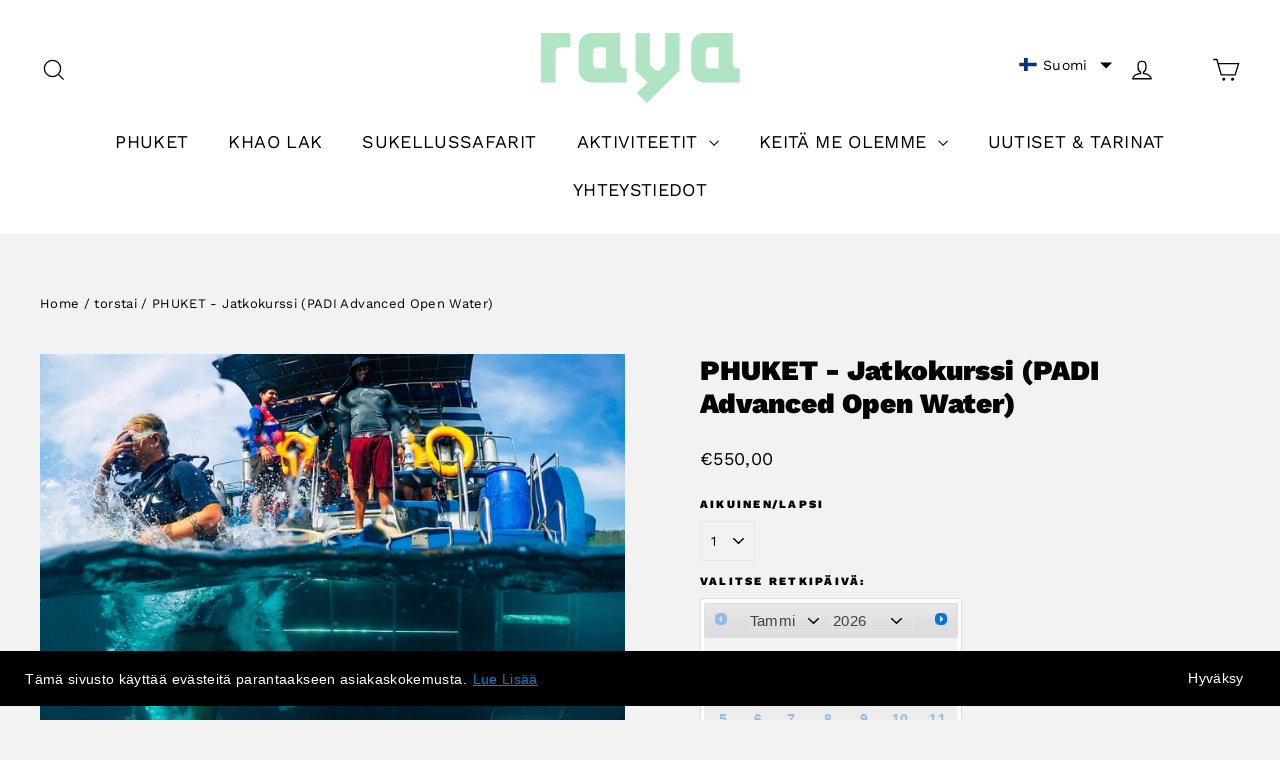

--- FILE ---
content_type: text/html; charset=utf-8
request_url: https://rayadivers.fi/collections/thursday/products/raya-yai-padi-advanced-open-water-course-from-phuket
body_size: 103599
content:

<!doctype html>
<html class="no-js" lang="fi" dir="ltr">
<head>
  <meta charset="utf-8">
  <meta http-equiv="X-UA-Compatible" content="IE=edge,chrome=1">
  <meta name="viewport" content="width=device-width,initial-scale=1">
  <meta name="theme-color" content="#568a48">
  <link rel="canonical" href="https://rayadivers.fi/products/raya-yai-padi-advanced-open-water-course-from-phuket">
  <link rel="preconnect" href="https://cdn.shopify.com" crossorigin>
  <link rel="preconnect" href="https://fonts.shopifycdn.com" crossorigin>
  <link rel="dns-prefetch" href="https://productreviews.shopifycdn.com">
  <link rel="dns-prefetch" href="https://ajax.googleapis.com">
  <link rel="dns-prefetch" href="https://maps.googleapis.com">
  <link rel="dns-prefetch" href="https://maps.gstatic.com"><title>PHUKET - Jatkokurssi (PADI Advanced Open Water)
&ndash; Raya Divers
</title>
<meta name="description" content="Vie sukelluskoulutuksesi seuraavalle tasolle PADI Advanced Open Water Diver -jatkokurssilla. Parannat sukellustaitojasi ohjatusti samalla kun pidät hauskaa. Kurssi suoritetaan kahden päivän aikana päiväretkillä. Kurssi sisältää 5 sukellusta, jotka suoritetaan kahden päiväretken aikana. Teoriaopetusta tai loppukokeita e"><meta property="og:site_name" content="Raya Divers">
  <meta property="og:url" content="https://rayadivers.fi/products/raya-yai-padi-advanced-open-water-course-from-phuket">
  <meta property="og:title" content="PHUKET - Jatkokurssi (PADI Advanced Open Water)">
  <meta property="og:type" content="product">
  <meta property="og:description" content="Vie sukelluskoulutuksesi seuraavalle tasolle PADI Advanced Open Water Diver -jatkokurssilla. Parannat sukellustaitojasi ohjatusti samalla kun pidät hauskaa. Kurssi suoritetaan kahden päivän aikana päiväretkillä. Kurssi sisältää 5 sukellusta, jotka suoritetaan kahden päiväretken aikana. Teoriaopetusta tai loppukokeita e"><meta property="og:image" content="http://rayadivers.fi/cdn/shop/products/advancedcourse.jpg?v=1747658570">
    <meta property="og:image:secure_url" content="https://rayadivers.fi/cdn/shop/products/advancedcourse.jpg?v=1747658570">
    <meta property="og:image:width" content="1080">
    <meta property="og:image:height" content="1080"><meta name="twitter:site" content="@rayadivers">
  <meta name="twitter:card" content="summary_large_image">
  <meta name="twitter:title" content="PHUKET - Jatkokurssi (PADI Advanced Open Water)">
  <meta name="twitter:description" content="Vie sukelluskoulutuksesi seuraavalle tasolle PADI Advanced Open Water Diver -jatkokurssilla. Parannat sukellustaitojasi ohjatusti samalla kun pidät hauskaa. Kurssi suoritetaan kahden päivän aikana päiväretkillä. Kurssi sisältää 5 sukellusta, jotka suoritetaan kahden päiväretken aikana. Teoriaopetusta tai loppukokeita e">
<style data-shopify>@font-face {
  font-family: "Work Sans";
  font-weight: 900;
  font-style: normal;
  font-display: swap;
  src: url("//rayadivers.fi/cdn/fonts/work_sans/worksans_n9.4bea1158977687159ff35b9520eb34f1313023a4.woff2") format("woff2"),
       url("//rayadivers.fi/cdn/fonts/work_sans/worksans_n9.6eee75bb5ea8f3fa835861b7ca7ceb0958dae714.woff") format("woff");
}

  @font-face {
  font-family: "Work Sans";
  font-weight: 400;
  font-style: normal;
  font-display: swap;
  src: url("//rayadivers.fi/cdn/fonts/work_sans/worksans_n4.b7973b3d07d0ace13de1b1bea9c45759cdbe12cf.woff2") format("woff2"),
       url("//rayadivers.fi/cdn/fonts/work_sans/worksans_n4.cf5ceb1e6d373a9505e637c1aff0a71d0959556d.woff") format("woff");
}


  @font-face {
  font-family: "Work Sans";
  font-weight: 600;
  font-style: normal;
  font-display: swap;
  src: url("//rayadivers.fi/cdn/fonts/work_sans/worksans_n6.75811c3bd5161ea6e3ceb2d48ca889388f9bd5fe.woff2") format("woff2"),
       url("//rayadivers.fi/cdn/fonts/work_sans/worksans_n6.defcf26f28f3fa3df4555714d3f2e0f1217d7772.woff") format("woff");
}

  @font-face {
  font-family: "Work Sans";
  font-weight: 400;
  font-style: italic;
  font-display: swap;
  src: url("//rayadivers.fi/cdn/fonts/work_sans/worksans_i4.16ff51e3e71fc1d09ff97b9ff9ccacbeeb384ec4.woff2") format("woff2"),
       url("//rayadivers.fi/cdn/fonts/work_sans/worksans_i4.ed4a1418cba5b7f04f79e4d5c8a5f1a6bd34f23b.woff") format("woff");
}

  @font-face {
  font-family: "Work Sans";
  font-weight: 600;
  font-style: italic;
  font-display: swap;
  src: url("//rayadivers.fi/cdn/fonts/work_sans/worksans_i6.78fba5461dc3c46449871ad9378fc3fd89177502.woff2") format("woff2"),
       url("//rayadivers.fi/cdn/fonts/work_sans/worksans_i6.e96d1853127697ea13d53cd7adc74309426a22a9.woff") format("woff");
}

</style><link href="//rayadivers.fi/cdn/shop/t/72/assets/theme.css?v=171690403376114189351696097470" rel="stylesheet" type="text/css" media="all" />
<style data-shopify>:root {
    --typeHeaderPrimary: "Work Sans";
    --typeHeaderFallback: sans-serif;
    --typeHeaderSize: 28px;
    --typeHeaderWeight: 900;
    --typeHeaderLineHeight: 1.2;
    --typeHeaderSpacing: 0.0em;

    --typeBasePrimary:"Work Sans";
    --typeBaseFallback:sans-serif;
    --typeBaseSize: 14px;
    --typeBaseWeight: 400;
    --typeBaseLineHeight: 1.6;
    --typeBaseSpacing: 0.025em;

    --iconWeight: 3px;
    --iconLinecaps: miter;
  }

  
.collection-hero__content:before,
  .hero__image-wrapper:before,
  .hero__media:before {
    background-image: linear-gradient(to bottom, rgba(0, 0, 0, 0.0) 0%, rgba(0, 0, 0, 0.0) 40%, rgba(0, 0, 0, 0.62) 100%);
  }

  .skrim__item-content .skrim__overlay:after {
    background-image: linear-gradient(to bottom, rgba(0, 0, 0, 0.0) 30%, rgba(0, 0, 0, 0.62) 100%);
  }

  .placeholder-content {
    background-image: linear-gradient(100deg, #ffffff 40%, #f7f7f7 63%, #ffffff 79%);
  }</style><script>
    document.documentElement.className = document.documentElement.className.replace('no-js', 'js');

    window.theme = window.theme || {};
    theme.routes = {
      home: "/",
      cart: "/cart.js",
      cartPage: "/cart",
      cartAdd: "/cart/add.js",
      cartChange: "/cart/change.js",
      search: "/search"
    };
    theme.strings = {
      soldOut: "Sold Out",
      unavailable: "Unavailable",
      inStockLabel: "In stock, ready to ship",
      oneStockLabel: "Low stock - [count] item left",
      otherStockLabel: "Low stock - [count] items left",
      willNotShipUntil: "Ready to ship [date]",
      willBeInStockAfter: "Back in stock [date]",
      waitingForStock: "Inventory on the way",
      cartSavings: "You're saving [savings]",
      cartEmpty: "Ostoskorisi on tyhjä.",
      cartTermsConfirmation: "Teidän tulee hyväksyä käyttöehdot tilataksenne",
      searchCollections: "Collections:",
      searchPages: "Pages:",
      searchArticles: "Articles:"
    };
    theme.settings = {
      cartType: "drawer",
      isCustomerTemplate: false,
      moneyFormat: "€{{amount_with_comma_separator}}",
      predictiveSearch: true,
      predictiveSearchType: "product,article,page,collection",
      quickView: false,
      themeName: 'Motion',
      themeVersion: "10.1.0"
    };
  </script>

  <script>window.performance && window.performance.mark && window.performance.mark('shopify.content_for_header.start');</script><meta name="google-site-verification" content="jLzauQyWP3t8EfucS0XUBcgEL5nL5xZhMdj3v0000_Q">
<meta id="shopify-digital-wallet" name="shopify-digital-wallet" content="/12141208/digital_wallets/dialog">
<link rel="alternate" hreflang="x-default" href="https://rayadivers.com/products/raya-yai-padi-advanced-open-water-course-from-phuket">
<link rel="alternate" hreflang="en" href="https://rayadivers.com/products/raya-yai-padi-advanced-open-water-course-from-phuket">
<link rel="alternate" hreflang="fi-FI" href="https://rayadivers.fi/products/raya-yai-padi-advanced-open-water-course-from-phuket">
<link rel="alternate" hreflang="ru-RU" href="https://scandinavian-divers.com/products/raya-yai-padi-advanced-open-water-course-from-phuket">
<link rel="alternate" hreflang="sv-SE" href="https://dykning-thailand.com/products/raya-yai-padi-advanced-open-water-course-from-phuket">
<link rel="alternate" type="application/json+oembed" href="https://rayadivers.fi/products/raya-yai-padi-advanced-open-water-course-from-phuket.oembed">
<script async="async" src="/checkouts/internal/preloads.js?locale=fi-FI"></script>
<script id="shopify-features" type="application/json">{"accessToken":"e05c44593b6f48fbe095bceb104996f5","betas":["rich-media-storefront-analytics"],"domain":"rayadivers.fi","predictiveSearch":true,"shopId":12141208,"locale":"fi"}</script>
<script>var Shopify = Shopify || {};
Shopify.shop = "rayadivers.myshopify.com";
Shopify.locale = "fi";
Shopify.currency = {"active":"EUR","rate":"1.0"};
Shopify.country = "FI";
Shopify.theme = {"name":"Raya Divers Theme 2023","id":136344076539,"schema_name":"Motion","schema_version":"10.1.0","theme_store_id":847,"role":"main"};
Shopify.theme.handle = "null";
Shopify.theme.style = {"id":null,"handle":null};
Shopify.cdnHost = "rayadivers.fi/cdn";
Shopify.routes = Shopify.routes || {};
Shopify.routes.root = "/";</script>
<script type="module">!function(o){(o.Shopify=o.Shopify||{}).modules=!0}(window);</script>
<script>!function(o){function n(){var o=[];function n(){o.push(Array.prototype.slice.apply(arguments))}return n.q=o,n}var t=o.Shopify=o.Shopify||{};t.loadFeatures=n(),t.autoloadFeatures=n()}(window);</script>
<script id="shop-js-analytics" type="application/json">{"pageType":"product"}</script>
<script defer="defer" async type="module" src="//rayadivers.fi/cdn/shopifycloud/shop-js/modules/v2/client.init-shop-cart-sync_DwyBwjTJ.fi.esm.js"></script>
<script defer="defer" async type="module" src="//rayadivers.fi/cdn/shopifycloud/shop-js/modules/v2/chunk.common_C0LwOPeY.esm.js"></script>
<script defer="defer" async type="module" src="//rayadivers.fi/cdn/shopifycloud/shop-js/modules/v2/chunk.modal_YP_6Mq72.esm.js"></script>
<script type="module">
  await import("//rayadivers.fi/cdn/shopifycloud/shop-js/modules/v2/client.init-shop-cart-sync_DwyBwjTJ.fi.esm.js");
await import("//rayadivers.fi/cdn/shopifycloud/shop-js/modules/v2/chunk.common_C0LwOPeY.esm.js");
await import("//rayadivers.fi/cdn/shopifycloud/shop-js/modules/v2/chunk.modal_YP_6Mq72.esm.js");

  window.Shopify.SignInWithShop?.initShopCartSync?.({"fedCMEnabled":true,"windoidEnabled":true});

</script>
<script>(function() {
  var isLoaded = false;
  function asyncLoad() {
    if (isLoaded) return;
    isLoaded = true;
    var urls = ["https:\/\/chimpstatic.com\/mcjs-connected\/js\/users\/79d61a81010a69369be40447d\/30f5f76fad50e2c4b759667a8.js?shop=rayadivers.myshopify.com","https:\/\/gcc.metizapps.com\/assets\/js\/app.js?shop=rayadivers.myshopify.com","https:\/\/cdn.shopify.com\/s\/files\/1\/1214\/1208\/t\/66\/assets\/globo.formbuilder.init.js?v=1627673137\u0026shop=rayadivers.myshopify.com","https:\/\/cdn.shopify.com\/s\/files\/1\/1214\/1208\/t\/72\/assets\/globo.options.init.js?v=1670420857\u0026shop=rayadivers.myshopify.com","\/\/cdn.shopify.com\/proxy\/2c431d58e39aff5ab3243d2c0530e5cf3af76688897ea11923828123913abdd3\/static.cdn.printful.com\/static\/js\/external\/shopify-product-customizer.js?v=0.28\u0026shop=rayadivers.myshopify.com\u0026sp-cache-control=cHVibGljLCBtYXgtYWdlPTkwMA","\/\/cdn.shopify.com\/proxy\/330258e34ecd790e9b941682d84d3480862ea451060534cf22728108d119a0fc\/rayadivers.bookthatapp.com\/javascripts\/bta.js?shop=rayadivers.myshopify.com\u0026sp-cache-control=cHVibGljLCBtYXgtYWdlPTkwMA","\/\/cdn.shopify.com\/proxy\/fae32c210a60d1f23919a39762f04bf8f687d515d3a57c18a2c0b8bcb1d9c754\/rayadivers.bookthatapp.com\/javascripts\/bta-installed.js?shop=rayadivers.myshopify.com\u0026sp-cache-control=cHVibGljLCBtYXgtYWdlPTkwMA","\/\/cdn.shopify.com\/proxy\/9b14a60b1fcd77984bf178f8e71f723ed177d7998893274f4e1b8df3197006be\/rayadivers.bookthatapp.com\/sdk\/v1\/js\/bta-order-status-bootstrap.min.js?shop=rayadivers.myshopify.com\u0026sp-cache-control=cHVibGljLCBtYXgtYWdlPTkwMA","https:\/\/cdn.hextom.com\/js\/quickannouncementbar.js?shop=rayadivers.myshopify.com"];
    for (var i = 0; i < urls.length; i++) {
      var s = document.createElement('script');
      s.type = 'text/javascript';
      s.async = true;
      s.src = urls[i];
      var x = document.getElementsByTagName('script')[0];
      x.parentNode.insertBefore(s, x);
    }
  };
  if(window.attachEvent) {
    window.attachEvent('onload', asyncLoad);
  } else {
    window.addEventListener('load', asyncLoad, false);
  }
})();</script>
<script id="__st">var __st={"a":12141208,"offset":25200,"reqid":"33590de0-4129-44c8-bfff-144245d293be-1769554620","pageurl":"rayadivers.fi\/collections\/thursday\/products\/raya-yai-padi-advanced-open-water-course-from-phuket","u":"b6b863c72233","p":"product","rtyp":"product","rid":6716449226931};</script>
<script>window.ShopifyPaypalV4VisibilityTracking = true;</script>
<script id="captcha-bootstrap">!function(){'use strict';const t='contact',e='account',n='new_comment',o=[[t,t],['blogs',n],['comments',n],[t,'customer']],c=[[e,'customer_login'],[e,'guest_login'],[e,'recover_customer_password'],[e,'create_customer']],r=t=>t.map((([t,e])=>`form[action*='/${t}']:not([data-nocaptcha='true']) input[name='form_type'][value='${e}']`)).join(','),a=t=>()=>t?[...document.querySelectorAll(t)].map((t=>t.form)):[];function s(){const t=[...o],e=r(t);return a(e)}const i='password',u='form_key',d=['recaptcha-v3-token','g-recaptcha-response','h-captcha-response',i],f=()=>{try{return window.sessionStorage}catch{return}},m='__shopify_v',_=t=>t.elements[u];function p(t,e,n=!1){try{const o=window.sessionStorage,c=JSON.parse(o.getItem(e)),{data:r}=function(t){const{data:e,action:n}=t;return t[m]||n?{data:e,action:n}:{data:t,action:n}}(c);for(const[e,n]of Object.entries(r))t.elements[e]&&(t.elements[e].value=n);n&&o.removeItem(e)}catch(o){console.error('form repopulation failed',{error:o})}}const l='form_type',E='cptcha';function T(t){t.dataset[E]=!0}const w=window,h=w.document,L='Shopify',v='ce_forms',y='captcha';let A=!1;((t,e)=>{const n=(g='f06e6c50-85a8-45c8-87d0-21a2b65856fe',I='https://cdn.shopify.com/shopifycloud/storefront-forms-hcaptcha/ce_storefront_forms_captcha_hcaptcha.v1.5.2.iife.js',D={infoText:'hCaptchan suojaama',privacyText:'Tietosuoja',termsText:'Ehdot'},(t,e,n)=>{const o=w[L][v],c=o.bindForm;if(c)return c(t,g,e,D).then(n);var r;o.q.push([[t,g,e,D],n]),r=I,A||(h.body.append(Object.assign(h.createElement('script'),{id:'captcha-provider',async:!0,src:r})),A=!0)});var g,I,D;w[L]=w[L]||{},w[L][v]=w[L][v]||{},w[L][v].q=[],w[L][y]=w[L][y]||{},w[L][y].protect=function(t,e){n(t,void 0,e),T(t)},Object.freeze(w[L][y]),function(t,e,n,w,h,L){const[v,y,A,g]=function(t,e,n){const i=e?o:[],u=t?c:[],d=[...i,...u],f=r(d),m=r(i),_=r(d.filter((([t,e])=>n.includes(e))));return[a(f),a(m),a(_),s()]}(w,h,L),I=t=>{const e=t.target;return e instanceof HTMLFormElement?e:e&&e.form},D=t=>v().includes(t);t.addEventListener('submit',(t=>{const e=I(t);if(!e)return;const n=D(e)&&!e.dataset.hcaptchaBound&&!e.dataset.recaptchaBound,o=_(e),c=g().includes(e)&&(!o||!o.value);(n||c)&&t.preventDefault(),c&&!n&&(function(t){try{if(!f())return;!function(t){const e=f();if(!e)return;const n=_(t);if(!n)return;const o=n.value;o&&e.removeItem(o)}(t);const e=Array.from(Array(32),(()=>Math.random().toString(36)[2])).join('');!function(t,e){_(t)||t.append(Object.assign(document.createElement('input'),{type:'hidden',name:u})),t.elements[u].value=e}(t,e),function(t,e){const n=f();if(!n)return;const o=[...t.querySelectorAll(`input[type='${i}']`)].map((({name:t})=>t)),c=[...d,...o],r={};for(const[a,s]of new FormData(t).entries())c.includes(a)||(r[a]=s);n.setItem(e,JSON.stringify({[m]:1,action:t.action,data:r}))}(t,e)}catch(e){console.error('failed to persist form',e)}}(e),e.submit())}));const S=(t,e)=>{t&&!t.dataset[E]&&(n(t,e.some((e=>e===t))),T(t))};for(const o of['focusin','change'])t.addEventListener(o,(t=>{const e=I(t);D(e)&&S(e,y())}));const B=e.get('form_key'),M=e.get(l),P=B&&M;t.addEventListener('DOMContentLoaded',(()=>{const t=y();if(P)for(const e of t)e.elements[l].value===M&&p(e,B);[...new Set([...A(),...v().filter((t=>'true'===t.dataset.shopifyCaptcha))])].forEach((e=>S(e,t)))}))}(h,new URLSearchParams(w.location.search),n,t,e,['guest_login'])})(!0,!0)}();</script>
<script integrity="sha256-4kQ18oKyAcykRKYeNunJcIwy7WH5gtpwJnB7kiuLZ1E=" data-source-attribution="shopify.loadfeatures" defer="defer" src="//rayadivers.fi/cdn/shopifycloud/storefront/assets/storefront/load_feature-a0a9edcb.js" crossorigin="anonymous"></script>
<script data-source-attribution="shopify.dynamic_checkout.dynamic.init">var Shopify=Shopify||{};Shopify.PaymentButton=Shopify.PaymentButton||{isStorefrontPortableWallets:!0,init:function(){window.Shopify.PaymentButton.init=function(){};var t=document.createElement("script");t.src="https://rayadivers.fi/cdn/shopifycloud/portable-wallets/latest/portable-wallets.fi.js",t.type="module",document.head.appendChild(t)}};
</script>
<script data-source-attribution="shopify.dynamic_checkout.buyer_consent">
  function portableWalletsHideBuyerConsent(e){var t=document.getElementById("shopify-buyer-consent"),n=document.getElementById("shopify-subscription-policy-button");t&&n&&(t.classList.add("hidden"),t.setAttribute("aria-hidden","true"),n.removeEventListener("click",e))}function portableWalletsShowBuyerConsent(e){var t=document.getElementById("shopify-buyer-consent"),n=document.getElementById("shopify-subscription-policy-button");t&&n&&(t.classList.remove("hidden"),t.removeAttribute("aria-hidden"),n.addEventListener("click",e))}window.Shopify?.PaymentButton&&(window.Shopify.PaymentButton.hideBuyerConsent=portableWalletsHideBuyerConsent,window.Shopify.PaymentButton.showBuyerConsent=portableWalletsShowBuyerConsent);
</script>
<script data-source-attribution="shopify.dynamic_checkout.cart.bootstrap">document.addEventListener("DOMContentLoaded",(function(){function t(){return document.querySelector("shopify-accelerated-checkout-cart, shopify-accelerated-checkout")}if(t())Shopify.PaymentButton.init();else{new MutationObserver((function(e,n){t()&&(Shopify.PaymentButton.init(),n.disconnect())})).observe(document.body,{childList:!0,subtree:!0})}}));
</script>

<script>window.performance && window.performance.mark && window.performance.mark('shopify.content_for_header.end');</script>

  <script src="//rayadivers.fi/cdn/shop/t/72/assets/vendor-scripts-v14.js" defer="defer"></script><script src="//rayadivers.fi/cdn/shop/t/72/assets/theme.js?v=111120919355289423351668944292" defer="defer"></script>
<div id="shopify-section-filter-menu-settings" class="shopify-section"><style type="text/css">
/*  Filter Menu Color and Image Section CSS */</style>
<link href="//rayadivers.fi/cdn/shop/t/72/assets/filter-menu.scss.css?v=145570755903482799621696097469" rel="stylesheet" type="text/css" media="all" />
<script src="//rayadivers.fi/cdn/shop/t/72/assets/filter-menu.js?v=79298749081961657871670420633" type="text/javascript"></script>





</div>
<!-- BEGIN app block: shopify://apps/powerful-form-builder/blocks/app-embed/e4bcb1eb-35b2-42e6-bc37-bfe0e1542c9d --><script type="text/javascript" hs-ignore data-cookieconsent="ignore">
  var Globo = Globo || {};
  var globoFormbuilderRecaptchaInit = function(){};
  var globoFormbuilderHcaptchaInit = function(){};
  window.Globo.FormBuilder = window.Globo.FormBuilder || {};
  window.Globo.FormBuilder.shop = {"configuration":{"money_format":"€{{amount_with_comma_separator}}"},"pricing":{"features":{"bulkOrderForm":true,"cartForm":true,"fileUpload":30,"removeCopyright":true,"restrictedEmailDomains":true}},"settings":{"copyright":"Powered by <a href=\"https://globosoftware.net\" target=\"_blank\">Globo</a> <a href=\"https://apps.shopify.com/form-builder-contact-form\" target=\"_blank\">Form Builder</a>","hideWaterMark":false,"reCaptcha":{"recaptchaType":"v2","siteKey":false,"languageCode":"en"},"scrollTop":false,"customCssCode":"","customCssEnabled":false,"additionalColumns":[]},"encryption_form_id":0,"url":"https://form.globosoftware.net/","CDN_URL":"https://dxo9oalx9qc1s.cloudfront.net"};

  if(window.Globo.FormBuilder.shop.settings.customCssEnabled && window.Globo.FormBuilder.shop.settings.customCssCode){
    const customStyle = document.createElement('style');
    customStyle.type = 'text/css';
    customStyle.innerHTML = window.Globo.FormBuilder.shop.settings.customCssCode;
    document.head.appendChild(customStyle);
  }

  window.Globo.FormBuilder.forms = [];
    
      
      
      
      window.Globo.FormBuilder.forms[53097] = {"53097":{"elements":[{"id":"group-1","type":"group","label":"Page 1","description":"","elements":[{"id":"text","type":"text","label":"Name","placeholder":"John ... ","description":"","limitCharacters":false,"characters":100,"hideLabel":false,"keepPositionLabel":false,"required":true,"ifHideLabel":false,"inputIcon":"","columnWidth":50},{"id":"email","type":"email","label":"Email","placeholder":"John@...","description":"","limitCharacters":false,"characters":100,"hideLabel":false,"keepPositionLabel":false,"required":true,"ifHideLabel":false,"inputIcon":"","columnWidth":50,"conditionalField":false},{"id":"phone","type":"phone","label":"Phone","placeholder":"+358 40...","description":"","validatePhone":false,"onlyShowFlag":false,"defaultCountryCode":"us","limitCharacters":false,"characters":100,"hideLabel":false,"keepPositionLabel":false,"required":false,"ifHideLabel":false,"inputIcon":"","columnWidth":50,"conditionalField":false},{"id":"checkbox","type":"checkbox","label":"Which liveaboard would you be interested in?","options":[{"label":{"en":"7 days  \/ 6 nights - Similan, Koh Bon, Koh Tachai, Richelieu, Surin Islands","fi":"7 days  \/ 6 nights - Similan, Koh Bon, Koh Tachai, Richelieu, Surin Islands","ru":"7 days  \/ 6 nights - Similan, Koh Bon, Koh Tachai, Richelieu, Surin Islands","sv":"7 days  \/ 6 nights - Similan, Koh Bon, Koh Tachai, Richelieu, Surin Islands"},"value":"7 days  \/ 6 nights - Similan, Koh Bon, Koh Tachai, Richelieu, Surin Islands"},{"label":{"en":"4 days \/ 3 nights - Similan Islands","fi":"4 days \/ 3 nights - Similan Islands","ru":"4 days \/ 3 nights - Similan Islands","sv":"4 days \/ 3 nights - Similan Islands"},"value":"4 days \/ 3 nights - Similan Islands"},{"label":{"en":"4 days \/ 3 nights - Koh Bon, Koh Tachai, Richelieu, Surin Islands","fi":"4 days \/ 3 nights - Koh Bon, Koh Tachai, Richelieu, Surin Islands","ru":"4 days \/ 3 nights - Koh Bon, Koh Tachai, Richelieu, Surin Islands","sv":"4 days \/ 3 nights - Koh Bon, Koh Tachai, Richelieu, Surin Islands"},"value":"4 days \/ 3 nights - Koh Bon, Koh Tachai, Richelieu, Surin Islands"},{"label":{"en":"5 days \/ 4 nights - Koh Haa, Hin Daeng, Hin Muang, Koh Phi Phi","fi":"5 days \/ 4 nights - Koh Haa, Hin Daeng, Hin Muang, Koh Phi Phi","ru":"5 days \/ 4 nights - Koh Haa, Hin Daeng, Hin Muang, Koh Phi Phi","sv":"5 days \/ 4 nights - Koh Haa, Hin Daeng, Hin Muang, Koh Phi Phi"},"value":"5 days \/ 4 nights - Koh Haa, Hin Daeng, Hin Muang, Koh Phi Phi"},{"label":{"en":"5 days \/ 4 nights - Similan, Koh Bon, Koh Tachai, Richelieu, Surin Islands","fi":"5 days \/ 4 nights - Similan, Koh Bon, Koh Tachai, Richelieu, Surin Islands","ru":"5 days \/ 4 nights - Similan, Koh Bon, Koh Tachai, Richelieu, Surin Islands","sv":"5 days \/ 4 nights - Similan, Koh Bon, Koh Tachai, Richelieu, Surin Islands"},"value":"5 days \/ 4 nights - Similan, Koh Bon, Koh Tachai, Richelieu, Surin Islands"},{"label":{"en":"11 days \/ 10 nights - Koh Haa, Hin Daeng, Hin Muang, Phi Phi, Similan, Koh Bon, Koh Tachai, Richelieu, Surin Islands","fi":"11 days \/ 10 nights - Koh Haa, Hin Daeng, Hin Muang, Phi Phi, Similan, Koh Bon, Koh Tachai, Richelieu, Surin Islands","ru":"11 days \/ 10 nights - Koh Haa, Hin Daeng, Hin Muang, Phi Phi, Similan, Koh Bon, Koh Tachai, Richelieu, Surin Islands","sv":"11 days \/ 10 nights - Koh Haa, Hin Daeng, Hin Muang, Phi Phi, Similan, Koh Bon, Koh Tachai, Richelieu, Surin Islands"},"value":"11 days \/ 10 nights - Koh Haa, Hin Daeng, Hin Muang, Phi Phi, Similan, Koh Bon, Koh Tachai, Richelieu, Surin Islands"}],"defaultOptions":"","description":"","hideLabel":false,"keepPositionLabel":false,"required":false,"ifHideLabel":false,"inlineOption":100,"columnWidth":100,"conditionalField":false},{"id":"checkbox-2","type":"checkbox","label":"Which cabin type would you be interested in?","options":"Standard Twin Cabin\nComfort Double Cabin\nComfort Twin Cabin\nDeluxe Double Cabin\nSingle Use Cabin","defaultOptions":"","description":"","hideLabel":false,"keepPositionLabel":false,"required":false,"ifHideLabel":false,"inlineOption":100,"columnWidth":100,"conditionalField":false,"onlyShowIf":false,"checkbox":false},{"id":"datetime","type":"datetime","label":"Start Date","placeholder":"","description":"","hideLabel":false,"keepPositionLabel":false,"required":false,"ifHideLabel":false,"format":"date","otherLang":false,"localization":"es","date-format":"d-m-Y","time-format":"24h","isLimitDate":false,"limitDateType":"disablingDates","limitDateSpecificEnabled":false,"limitDateSpecificDates":"","limitDateRangeEnabled":false,"limitDateRangeDates":"","limitDateDOWEnabled":false,"limitDateDOWDates":["saturday","sunday"],"inputIcon":"","columnWidth":33.33,"conditionalField":false,"onlyShowIf":false,"checkbox":false,"checkbox-2":false},{"id":"number","type":"number","label":"Number of Divers","placeholder":"1","description":"","limitCharacters":false,"characters":100,"hideLabel":false,"keepPositionLabel":false,"required":false,"ifHideLabel":false,"inputIcon":"","columnWidth":33.33,"conditionalField":false,"onlyShowIf":false,"checkbox":false,"checkbox-2":false},{"id":"number-2","type":"number","label":"Number of Non-Divers","placeholder":"0","description":"","limitCharacters":false,"characters":100,"hideLabel":false,"keepPositionLabel":false,"required":false,"ifHideLabel":false,"inputIcon":"","columnWidth":33.33,"conditionalField":false,"onlyShowIf":false,"checkbox":false,"checkbox-2":false},{"id":"textarea","type":"textarea","label":"Message","placeholder":"Questions, Preferences (Cabins, Rentals, Extras...)","description":"","limitCharacters":false,"characters":100,"hideLabel":false,"keepPositionLabel":false,"required":true,"ifHideLabel":false,"columnWidth":100,"conditionalField":false,"onlyShowIf":false,"checkbox":false,"checkbox-2":false}]}],"errorMessage":{"required":"Please fill in field","invalid":"Invalid","invalidName":"Invalid name","invalidEmail":"Invalid email","invalidURL":"Invalid URL","invalidPhone":"Invalid phone","invalidNumber":"Invalid number","invalidPassword":"Invalid password","confirmPasswordNotMatch":"Confirmed password doesn't match","customerAlreadyExists":"Customer already exists","fileSizeLimit":"File size limit exceeded","fileNotAllowed":"File extension not allowed","requiredCaptcha":"Please, enter the captcha","requiredProducts":"Please select product","limitQuantity":"The number of products left in stock has been exceeded","shopifyInvalidPhone":"phone - Enter a valid phone number to use this delivery method","shopifyPhoneHasAlready":"phone - Phone has already been taken","shopifyInvalidProvice":"addresses.province - is not valid","otherError":"Something went wrong, please try again"},"appearance":{"layout":"boxed","width":600,"style":"classic","mainColor":"#EB1256","headingColor":"#000","labelColor":"#000","descriptionColor":"#6c757d","optionColor":"#000","paragraphColor":"#000","paragraphBackground":"#fff","background":"none","backgroundColor":"#FFF","backgroundImage":"","backgroundImageAlignment":"middle","floatingIcon":"\u003csvg aria-hidden=\"true\" focusable=\"false\" data-prefix=\"far\" data-icon=\"envelope\" class=\"svg-inline--fa fa-envelope fa-w-16\" role=\"img\" xmlns=\"http:\/\/www.w3.org\/2000\/svg\" viewBox=\"0 0 512 512\"\u003e\u003cpath fill=\"currentColor\" d=\"M464 64H48C21.49 64 0 85.49 0 112v288c0 26.51 21.49 48 48 48h416c26.51 0 48-21.49 48-48V112c0-26.51-21.49-48-48-48zm0 48v40.805c-22.422 18.259-58.168 46.651-134.587 106.49-16.841 13.247-50.201 45.072-73.413 44.701-23.208.375-56.579-31.459-73.413-44.701C106.18 199.465 70.425 171.067 48 152.805V112h416zM48 400V214.398c22.914 18.251 55.409 43.862 104.938 82.646 21.857 17.205 60.134 55.186 103.062 54.955 42.717.231 80.509-37.199 103.053-54.947 49.528-38.783 82.032-64.401 104.947-82.653V400H48z\"\u003e\u003c\/path\u003e\u003c\/svg\u003e","floatingText":"","displayOnAllPage":false,"position":"bottom right","formType":"normalForm","colorScheme":{"solidButton":{"red":44,"green":203,"blue":189},"solidButtonLabel":{"red":255,"green":255,"blue":255},"text":{"red":0,"green":0,"blue":0},"outlineButton":{"red":235,"green":18,"blue":86},"background":null},"imageLayout":"none","fontSize":"medium","theme_design":false},"afterSubmit":{"action":"clearForm","message":"\u003ch4\u003eThanks for getting in touch!\u0026nbsp;\u003c\/h4\u003e\u003cp\u003e\u003cbr\u003e\u003c\/p\u003e\u003cp\u003eWe appreciate you contacting us. One of our colleagues will get back in touch with you soon!\u003c\/p\u003e\u003cp\u003e\u003cbr\u003e\u003c\/p\u003e\u003cp\u003eHave a great day!\u003c\/p\u003e","redirectUrl":"","enableGa":false,"gaEventCategory":"Form Builder by Globo","gaEventAction":"Submit","gaEventLabel":"Contact us form","enableFpx":false,"fpxTrackerName":""},"footer":{"description":"","previousText":"Previous","nextText":"Next","submitText":"Submit","resetButton":false,"resetButtonText":"Reset","submitFullWidth":true,"submitAlignment":"center"},"header":{"active":true,"title":"Contact us","description":"\u003cp\u003eTo make a reservation or if you have any questions, please fill the form below and we will be in touch shortly.\u003c\/p\u003e","headerAlignment":"left"},"isStepByStepForm":true,"publish":{"requiredLogin":false,"requiredLoginMessage":"Please \u003ca href=\"\/account\/login\" title=\"login\"\u003elogin\u003c\/a\u003e to continue","publishType":"embedCode","embedCode":"\u003cdiv class=\"globo-formbuilder\" data-id=\"53097\"\u003e\u003c\/div\u003e","shortCode":"{formbuilder:53097}","popup":"\u003cbutton class=\"globo-formbuilder-open\" data-id=\"53097\"\u003eOpen form\u003c\/button\u003e","lightbox":"\u003cdiv class=\"globo-form-publish-modal lightbox hidden\" data-id=\"53097\"\u003e\u003cdiv class=\"globo-form-modal-content\"\u003e\u003cdiv class=\"globo-formbuilder\" data-id=\"53097\"\u003e\u003c\/div\u003e\u003c\/div\u003e\u003c\/div\u003e","enableAddShortCode":false,"selectPage":"index","selectPositionOnPage":"top","selectTime":"forever","setCookie":"1"},"reCaptcha":{"enable":false,"note":"Please make sure that you have set Google reCaptcha v2 Site key and Secret key in \u003ca href=\"\/admin\/settings\"\u003eSettings\u003c\/a\u003e"},"html":"\n\u003cdiv class=\"globo-form boxed-form globo-form-id-53097 \" data-locale=\"en\" \u003e\n\n\u003cstyle\u003e\n\n\n    :root .globo-form-app[data-id=\"53097\"]{\n        \n        --gfb-color-solidButton: 44,203,189;\n        --gfb-color-solidButtonColor: rgb(var(--gfb-color-solidButton));\n        --gfb-color-solidButtonLabel: 255,255,255;\n        --gfb-color-solidButtonLabelColor: rgb(var(--gfb-color-solidButtonLabel));\n        --gfb-color-text: 0,0,0;\n        --gfb-color-textColor: rgb(var(--gfb-color-text));\n        --gfb-color-outlineButton: 235,18,86;\n        --gfb-color-outlineButtonColor: rgb(var(--gfb-color-outlineButton));\n        --gfb-color-background: ,,;\n        --gfb-color-backgroundColor: rgb(var(--gfb-color-background));\n        \n        --gfb-main-color: #EB1256;\n        --gfb-primary-color: var(--gfb-color-solidButtonColor, var(--gfb-main-color));\n        --gfb-primary-text-color: var(--gfb-color-solidButtonLabelColor, #FFF);\n        --gfb-form-width: 600px;\n        --gfb-font-family: inherit;\n        --gfb-font-style: inherit;\n        --gfb--image: 40%;\n        --gfb-image-ratio-draft: var(--gfb--image);\n        --gfb-image-ratio: var(--gfb-image-ratio-draft);\n        \n        --gfb-bg-temp-color: #FFF;\n        --gfb-bg-position: middle;\n        \n        --gfb-bg-color: var(--gfb-color-backgroundColor, var(--gfb-bg-temp-color));\n        \n    }\n    \n.globo-form-id-53097 .globo-form-app{\n    max-width: 600px;\n    width: -webkit-fill-available;\n    \n    background-color: unset;\n    \n    \n}\n\n.globo-form-id-53097 .globo-form-app .globo-heading{\n    color: var(--gfb-color-textColor, #000)\n}\n\n\n.globo-form-id-53097 .globo-form-app .header {\n    text-align:left;\n}\n\n\n.globo-form-id-53097 .globo-form-app .globo-description,\n.globo-form-id-53097 .globo-form-app .header .globo-description{\n    --gfb-color-description: rgba(var(--gfb-color-text), 0.8);\n    color: var(--gfb-color-description, #6c757d);\n}\n.globo-form-id-53097 .globo-form-app .globo-label,\n.globo-form-id-53097 .globo-form-app .globo-form-control label.globo-label,\n.globo-form-id-53097 .globo-form-app .globo-form-control label.globo-label span.label-content{\n    color: var(--gfb-color-textColor, #000);\n    text-align: left;\n}\n.globo-form-id-53097 .globo-form-app .globo-label.globo-position-label{\n    height: 20px !important;\n}\n.globo-form-id-53097 .globo-form-app .globo-form-control .help-text.globo-description,\n.globo-form-id-53097 .globo-form-app .globo-form-control span.globo-description{\n    --gfb-color-description: rgba(var(--gfb-color-text), 0.8);\n    color: var(--gfb-color-description, #6c757d);\n}\n.globo-form-id-53097 .globo-form-app .globo-form-control .checkbox-wrapper .globo-option,\n.globo-form-id-53097 .globo-form-app .globo-form-control .radio-wrapper .globo-option\n{\n    color: var(--gfb-color-textColor, #000);\n}\n.globo-form-id-53097 .globo-form-app .footer,\n.globo-form-id-53097 .globo-form-app .gfb__footer{\n    text-align:center;\n}\n.globo-form-id-53097 .globo-form-app .footer button,\n.globo-form-id-53097 .globo-form-app .gfb__footer button{\n    border:1px solid var(--gfb-primary-color);\n    \n        width:100%;\n    \n}\n.globo-form-id-53097 .globo-form-app .footer button.submit,\n.globo-form-id-53097 .globo-form-app .gfb__footer button.submit\n.globo-form-id-53097 .globo-form-app .footer button.checkout,\n.globo-form-id-53097 .globo-form-app .gfb__footer button.checkout,\n.globo-form-id-53097 .globo-form-app .footer button.action.loading .spinner,\n.globo-form-id-53097 .globo-form-app .gfb__footer button.action.loading .spinner{\n    background-color: var(--gfb-primary-color);\n    color : #ffffff;\n}\n.globo-form-id-53097 .globo-form-app .globo-form-control .star-rating\u003efieldset:not(:checked)\u003elabel:before {\n    content: url('data:image\/svg+xml; utf8, \u003csvg aria-hidden=\"true\" focusable=\"false\" data-prefix=\"far\" data-icon=\"star\" class=\"svg-inline--fa fa-star fa-w-18\" role=\"img\" xmlns=\"http:\/\/www.w3.org\/2000\/svg\" viewBox=\"0 0 576 512\"\u003e\u003cpath fill=\"%23EB1256\" d=\"M528.1 171.5L382 150.2 316.7 17.8c-11.7-23.6-45.6-23.9-57.4 0L194 150.2 47.9 171.5c-26.2 3.8-36.7 36.1-17.7 54.6l105.7 103-25 145.5c-4.5 26.3 23.2 46 46.4 33.7L288 439.6l130.7 68.7c23.2 12.2 50.9-7.4 46.4-33.7l-25-145.5 105.7-103c19-18.5 8.5-50.8-17.7-54.6zM388.6 312.3l23.7 138.4L288 385.4l-124.3 65.3 23.7-138.4-100.6-98 139-20.2 62.2-126 62.2 126 139 20.2-100.6 98z\"\u003e\u003c\/path\u003e\u003c\/svg\u003e');\n}\n.globo-form-id-53097 .globo-form-app .globo-form-control .star-rating\u003efieldset\u003einput:checked ~ label:before {\n    content: url('data:image\/svg+xml; utf8, \u003csvg aria-hidden=\"true\" focusable=\"false\" data-prefix=\"fas\" data-icon=\"star\" class=\"svg-inline--fa fa-star fa-w-18\" role=\"img\" xmlns=\"http:\/\/www.w3.org\/2000\/svg\" viewBox=\"0 0 576 512\"\u003e\u003cpath fill=\"%23EB1256\" d=\"M259.3 17.8L194 150.2 47.9 171.5c-26.2 3.8-36.7 36.1-17.7 54.6l105.7 103-25 145.5c-4.5 26.3 23.2 46 46.4 33.7L288 439.6l130.7 68.7c23.2 12.2 50.9-7.4 46.4-33.7l-25-145.5 105.7-103c19-18.5 8.5-50.8-17.7-54.6L382 150.2 316.7 17.8c-11.7-23.6-45.6-23.9-57.4 0z\"\u003e\u003c\/path\u003e\u003c\/svg\u003e');\n}\n.globo-form-id-53097 .globo-form-app .globo-form-control .star-rating\u003efieldset:not(:checked)\u003elabel:hover:before,\n.globo-form-id-53097 .globo-form-app .globo-form-control .star-rating\u003efieldset:not(:checked)\u003elabel:hover ~ label:before{\n    content : url('data:image\/svg+xml; utf8, \u003csvg aria-hidden=\"true\" focusable=\"false\" data-prefix=\"fas\" data-icon=\"star\" class=\"svg-inline--fa fa-star fa-w-18\" role=\"img\" xmlns=\"http:\/\/www.w3.org\/2000\/svg\" viewBox=\"0 0 576 512\"\u003e\u003cpath fill=\"%23EB1256\" d=\"M259.3 17.8L194 150.2 47.9 171.5c-26.2 3.8-36.7 36.1-17.7 54.6l105.7 103-25 145.5c-4.5 26.3 23.2 46 46.4 33.7L288 439.6l130.7 68.7c23.2 12.2 50.9-7.4 46.4-33.7l-25-145.5 105.7-103c19-18.5 8.5-50.8-17.7-54.6L382 150.2 316.7 17.8c-11.7-23.6-45.6-23.9-57.4 0z\"\u003e\u003c\/path\u003e\u003c\/svg\u003e')\n}\n.globo-form-id-53097 .globo-form-app .globo-form-control .checkbox-wrapper .checkbox-input:checked ~ .checkbox-label:before {\n    border-color: var(--gfb-primary-color);\n    box-shadow: 0 4px 6px rgba(50,50,93,0.11), 0 1px 3px rgba(0,0,0,0.08);\n    background-color: var(--gfb-primary-color);\n}\n.globo-form-id-53097 .globo-form-app .step.-completed .step__number,\n.globo-form-id-53097 .globo-form-app .line.-progress,\n.globo-form-id-53097 .globo-form-app .line.-start{\n    background-color: var(--gfb-primary-color);\n}\n.globo-form-id-53097 .globo-form-app .checkmark__check,\n.globo-form-id-53097 .globo-form-app .checkmark__circle{\n    stroke: var(--gfb-primary-color);\n}\n.globo-form-id-53097 .floating-button{\n    background-color: var(--gfb-primary-color);\n}\n.globo-form-id-53097 .globo-form-app .globo-form-control .checkbox-wrapper .checkbox-input ~ .checkbox-label:before,\n.globo-form-app .globo-form-control .radio-wrapper .radio-input ~ .radio-label:after{\n    border-color : var(--gfb-primary-color);\n}\n.globo-form-id-53097 .flatpickr-day.selected, \n.globo-form-id-53097 .flatpickr-day.startRange, \n.globo-form-id-53097 .flatpickr-day.endRange, \n.globo-form-id-53097 .flatpickr-day.selected.inRange, \n.globo-form-id-53097 .flatpickr-day.startRange.inRange, \n.globo-form-id-53097 .flatpickr-day.endRange.inRange, \n.globo-form-id-53097 .flatpickr-day.selected:focus, \n.globo-form-id-53097 .flatpickr-day.startRange:focus, \n.globo-form-id-53097 .flatpickr-day.endRange:focus, \n.globo-form-id-53097 .flatpickr-day.selected:hover, \n.globo-form-id-53097 .flatpickr-day.startRange:hover, \n.globo-form-id-53097 .flatpickr-day.endRange:hover, \n.globo-form-id-53097 .flatpickr-day.selected.prevMonthDay, \n.globo-form-id-53097 .flatpickr-day.startRange.prevMonthDay, \n.globo-form-id-53097 .flatpickr-day.endRange.prevMonthDay, \n.globo-form-id-53097 .flatpickr-day.selected.nextMonthDay, \n.globo-form-id-53097 .flatpickr-day.startRange.nextMonthDay, \n.globo-form-id-53097 .flatpickr-day.endRange.nextMonthDay {\n    background: var(--gfb-primary-color);\n    border-color: var(--gfb-primary-color);\n}\n.globo-form-id-53097 .globo-paragraph {\n    background: #fff;\n    color: var(--gfb-color-textColor, #000);\n    width: 100%!important;\n}\n\n[dir=\"rtl\"] .globo-form-app .header .title,\n[dir=\"rtl\"] .globo-form-app .header .description,\n[dir=\"rtl\"] .globo-form-id-53097 .globo-form-app .globo-heading,\n[dir=\"rtl\"] .globo-form-id-53097 .globo-form-app .globo-label,\n[dir=\"rtl\"] .globo-form-id-53097 .globo-form-app .globo-form-control label.globo-label,\n[dir=\"rtl\"] .globo-form-id-53097 .globo-form-app .globo-form-control label.globo-label span.label-content{\n    text-align: right;\n}\n\n[dir=\"rtl\"] .globo-form-app .line {\n    left: unset;\n    right: 50%;\n}\n\n[dir=\"rtl\"] .globo-form-id-53097 .globo-form-app .line.-start {\n    left: unset;    \n    right: 0%;\n}\n\n\u003c\/style\u003e\n\n\n\n\n\u003cdiv class=\"globo-form-app boxed-layout gfb-style-classic  gfb-font-size-medium\" data-id=53097\u003e\n    \n    \u003cdiv class=\"header dismiss hidden\" onclick=\"Globo.FormBuilder.closeModalForm(this)\"\u003e\n        \u003csvg width=20 height=20 viewBox=\"0 0 20 20\" class=\"\" focusable=\"false\" aria-hidden=\"true\"\u003e\u003cpath d=\"M11.414 10l4.293-4.293a.999.999 0 1 0-1.414-1.414L10 8.586 5.707 4.293a.999.999 0 1 0-1.414 1.414L8.586 10l-4.293 4.293a.999.999 0 1 0 1.414 1.414L10 11.414l4.293 4.293a.997.997 0 0 0 1.414 0 .999.999 0 0 0 0-1.414L11.414 10z\" fill-rule=\"evenodd\"\u003e\u003c\/path\u003e\u003c\/svg\u003e\n    \u003c\/div\u003e\n    \u003cform class=\"g-container\" novalidate action=\"https:\/\/form.globo.io\/api\/front\/form\/53097\/send\" method=\"POST\" enctype=\"multipart\/form-data\" data-id=53097\u003e\n        \n            \n            \u003cdiv class=\"header\"\u003e\n                \u003ch3 class=\"title globo-heading\"\u003eContact us\u003c\/h3\u003e\n                \n                \u003cdiv class=\"description globo-description\"\u003e\u003cp\u003eTo make a reservation or if you have any questions, please fill the form below and we will be in touch shortly.\u003c\/p\u003e\u003c\/div\u003e\n                \n            \u003c\/div\u003e\n            \n        \n        \n            \u003cdiv class=\"globo-formbuilder-wizard\" data-id=53097\u003e\n                \u003cdiv class=\"wizard__content\"\u003e\n                    \u003cheader class=\"wizard__header\"\u003e\n                        \u003cdiv class=\"wizard__steps\"\u003e\n                        \u003cnav class=\"steps hidden\"\u003e\n                            \n                            \n                                \n                            \n                            \n                                \n                                \n                                \n                                \n                                \u003cdiv class=\"step last \" data-element-id=\"group-1\"  data-step=\"0\" \u003e\n                                    \u003cdiv class=\"step__content\"\u003e\n                                        \u003cp class=\"step__number\"\u003e\u003c\/p\u003e\n                                        \u003csvg class=\"checkmark\" xmlns=\"http:\/\/www.w3.org\/2000\/svg\" width=52 height=52 viewBox=\"0 0 52 52\"\u003e\n                                            \u003ccircle class=\"checkmark__circle\" cx=\"26\" cy=\"26\" r=\"25\" fill=\"none\"\/\u003e\n                                            \u003cpath class=\"checkmark__check\" fill=\"none\" d=\"M14.1 27.2l7.1 7.2 16.7-16.8\"\/\u003e\n                                        \u003c\/svg\u003e\n                                        \u003cdiv class=\"lines\"\u003e\n                                            \n                                                \u003cdiv class=\"line -start\"\u003e\u003c\/div\u003e\n                                            \n                                            \u003cdiv class=\"line -background\"\u003e\n                                            \u003c\/div\u003e\n                                            \u003cdiv class=\"line -progress\"\u003e\n                                            \u003c\/div\u003e\n                                        \u003c\/div\u003e  \n                                    \u003c\/div\u003e\n                                \u003c\/div\u003e\n                            \n                        \u003c\/nav\u003e\n                        \u003c\/div\u003e\n                    \u003c\/header\u003e\n                    \u003cdiv class=\"panels\"\u003e\n                        \n                        \n                        \n                        \n                        \u003cdiv class=\"panel \" data-element-id=\"group-1\" data-id=53097  data-step=\"0\" style=\"padding-top:0\"\u003e\n                            \n                                \n                                    \n\n\n\n\n\n\n\n\n\n\n\n\n\n\n\n    \n\n\n\n\n\n\n\n\n\n\u003cdiv class=\"globo-form-control layout-2-column \"  data-type='text'\u003e\n    \n    \n        \n\u003clabel tabindex=\"0\" for=\"53097-text\" class=\"classic-label globo-label gfb__label-v2 \" data-label=\"Name\"\u003e\n    \u003cspan class=\"label-content\" data-label=\"Name\"\u003eName\u003c\/span\u003e\n    \n        \u003cspan class=\"text-danger text-smaller\"\u003e *\u003c\/span\u003e\n    \n\u003c\/label\u003e\n\n    \n\n    \u003cdiv class=\"globo-form-input\"\u003e\n        \n        \n        \u003cinput type=\"text\"  data-type=\"text\" class=\"classic-input\" id=\"53097-text\" name=\"text\" placeholder=\"John ... \" presence  \u003e\n    \u003c\/div\u003e\n    \n    \u003csmall class=\"messages\"\u003e\u003c\/small\u003e\n\u003c\/div\u003e\n\n\n\n                                \n                                    \n\n\n\n\n\n\n\n\n\n\n\n\n\n\n\n    \n\n\n\n\n\n\n\n\n\n\u003cdiv class=\"globo-form-control layout-2-column \"  data-type='email'\u003e\n    \n    \n        \n\u003clabel tabindex=\"0\" for=\"53097-email\" class=\"classic-label globo-label gfb__label-v2 \" data-label=\"Email\"\u003e\n    \u003cspan class=\"label-content\" data-label=\"Email\"\u003eEmail\u003c\/span\u003e\n    \n        \u003cspan class=\"text-danger text-smaller\"\u003e *\u003c\/span\u003e\n    \n\u003c\/label\u003e\n\n    \n\n    \u003cdiv class=\"globo-form-input\"\u003e\n        \n        \n        \u003cinput type=\"text\"  data-type=\"email\" class=\"classic-input\" id=\"53097-email\" name=\"email\" placeholder=\"John@...\" presence  \u003e\n    \u003c\/div\u003e\n    \n    \u003csmall class=\"messages\"\u003e\u003c\/small\u003e\n\u003c\/div\u003e\n\n\n                                \n                                    \n\n\n\n\n\n\n\n\n\n\n\n\n\n\n\n    \n\n\n\n\n\n\n\n\n\n\u003cdiv class=\"globo-form-control layout-2-column \"  data-type='phone' \u003e\n    \n    \n        \n\u003clabel tabindex=\"0\" for=\"53097-phone\" class=\"classic-label globo-label gfb__label-v2 \" data-label=\"Phone\"\u003e\n    \u003cspan class=\"label-content\" data-label=\"Phone\"\u003ePhone\u003c\/span\u003e\n    \n        \u003cspan\u003e\u003c\/span\u003e\n    \n\u003c\/label\u003e\n\n    \n\n    \u003cdiv class=\"globo-form-input gfb__phone-placeholder\" input-placeholder=\"+358 40...\"\u003e\n        \n        \n        \n        \n        \u003cinput type=\"text\"  data-type=\"phone\" class=\"classic-input\" id=\"53097-phone\" name=\"phone\" placeholder=\"+358 40...\"     default-country-code=\"us\"\u003e\n    \u003c\/div\u003e\n    \n    \u003csmall class=\"messages\"\u003e\u003c\/small\u003e\n\u003c\/div\u003e\n\n\n                                \n                                    \n\n\n\n\n\n\n\n\n\n\n\n\n\n\n\n    \n\n\n\n\n\n\n\n\n\n\n\u003cdiv class=\"globo-form-control layout-1-column \"  data-type='checkbox' data-default-value=\"\\\" data-type=\"checkbox\"\u003e\n    \u003clabel tabindex=\"0\" class=\"classic-label globo-label \" data-label=\"Which liveaboard would you be interested in?\"\u003e\u003cspan class=\"label-content\" data-label=\"Which liveaboard would you be interested in?\"\u003eWhich liveaboard would you be interested in?\u003c\/span\u003e\u003cspan\u003e\u003c\/span\u003e\u003c\/label\u003e\n    \n    \n    \u003cdiv class=\"globo-form-input\"\u003e\n        \u003cul class=\"flex-wrap\"\u003e\n            \n                \n                \n                    \n                \n                \u003cli class=\"globo-list-control option-1-column\"\u003e\n                    \u003cdiv class=\"checkbox-wrapper\"\u003e\n                        \u003cinput class=\"checkbox-input\"  id=\"53097-checkbox-7 days  \/ 6 nights - Similan, Koh Bon, Koh Tachai, Richelieu, Surin Islands-\" type=\"checkbox\" data-type=\"checkbox\" name=\"checkbox[]\"  value=\"7 days  \/ 6 nights - Similan, Koh Bon, Koh Tachai, Richelieu, Surin Islands\"  \u003e\n                        \u003clabel tabindex=\"0\" aria-label=\"7 days  \/ 6 nights - Similan, Koh Bon, Koh Tachai, Richelieu, Surin Islands\" class=\"checkbox-label globo-option\" for=\"53097-checkbox-7 days  \/ 6 nights - Similan, Koh Bon, Koh Tachai, Richelieu, Surin Islands-\"\u003e7 days  \/ 6 nights - Similan, Koh Bon, Koh Tachai, Richelieu, Surin Islands\u003c\/label\u003e\n                    \u003c\/div\u003e\n                \u003c\/li\u003e\n            \n                \n                \n                    \n                \n                \u003cli class=\"globo-list-control option-1-column\"\u003e\n                    \u003cdiv class=\"checkbox-wrapper\"\u003e\n                        \u003cinput class=\"checkbox-input\"  id=\"53097-checkbox-4 days \/ 3 nights - Similan Islands-\" type=\"checkbox\" data-type=\"checkbox\" name=\"checkbox[]\"  value=\"4 days \/ 3 nights - Similan Islands\"  \u003e\n                        \u003clabel tabindex=\"0\" aria-label=\"4 days \/ 3 nights - Similan Islands\" class=\"checkbox-label globo-option\" for=\"53097-checkbox-4 days \/ 3 nights - Similan Islands-\"\u003e4 days \/ 3 nights - Similan Islands\u003c\/label\u003e\n                    \u003c\/div\u003e\n                \u003c\/li\u003e\n            \n                \n                \n                    \n                \n                \u003cli class=\"globo-list-control option-1-column\"\u003e\n                    \u003cdiv class=\"checkbox-wrapper\"\u003e\n                        \u003cinput class=\"checkbox-input\"  id=\"53097-checkbox-4 days \/ 3 nights - Koh Bon, Koh Tachai, Richelieu, Surin Islands-\" type=\"checkbox\" data-type=\"checkbox\" name=\"checkbox[]\"  value=\"4 days \/ 3 nights - Koh Bon, Koh Tachai, Richelieu, Surin Islands\"  \u003e\n                        \u003clabel tabindex=\"0\" aria-label=\"4 days \/ 3 nights - Koh Bon, Koh Tachai, Richelieu, Surin Islands\" class=\"checkbox-label globo-option\" for=\"53097-checkbox-4 days \/ 3 nights - Koh Bon, Koh Tachai, Richelieu, Surin Islands-\"\u003e4 days \/ 3 nights - Koh Bon, Koh Tachai, Richelieu, Surin Islands\u003c\/label\u003e\n                    \u003c\/div\u003e\n                \u003c\/li\u003e\n            \n                \n                \n                    \n                \n                \u003cli class=\"globo-list-control option-1-column\"\u003e\n                    \u003cdiv class=\"checkbox-wrapper\"\u003e\n                        \u003cinput class=\"checkbox-input\"  id=\"53097-checkbox-5 days \/ 4 nights - Koh Haa, Hin Daeng, Hin Muang, Koh Phi Phi-\" type=\"checkbox\" data-type=\"checkbox\" name=\"checkbox[]\"  value=\"5 days \/ 4 nights - Koh Haa, Hin Daeng, Hin Muang, Koh Phi Phi\"  \u003e\n                        \u003clabel tabindex=\"0\" aria-label=\"5 days \/ 4 nights - Koh Haa, Hin Daeng, Hin Muang, Koh Phi Phi\" class=\"checkbox-label globo-option\" for=\"53097-checkbox-5 days \/ 4 nights - Koh Haa, Hin Daeng, Hin Muang, Koh Phi Phi-\"\u003e5 days \/ 4 nights - Koh Haa, Hin Daeng, Hin Muang, Koh Phi Phi\u003c\/label\u003e\n                    \u003c\/div\u003e\n                \u003c\/li\u003e\n            \n                \n                \n                    \n                \n                \u003cli class=\"globo-list-control option-1-column\"\u003e\n                    \u003cdiv class=\"checkbox-wrapper\"\u003e\n                        \u003cinput class=\"checkbox-input\"  id=\"53097-checkbox-5 days \/ 4 nights - Similan, Koh Bon, Koh Tachai, Richelieu, Surin Islands-\" type=\"checkbox\" data-type=\"checkbox\" name=\"checkbox[]\"  value=\"5 days \/ 4 nights - Similan, Koh Bon, Koh Tachai, Richelieu, Surin Islands\"  \u003e\n                        \u003clabel tabindex=\"0\" aria-label=\"5 days \/ 4 nights - Similan, Koh Bon, Koh Tachai, Richelieu, Surin Islands\" class=\"checkbox-label globo-option\" for=\"53097-checkbox-5 days \/ 4 nights - Similan, Koh Bon, Koh Tachai, Richelieu, Surin Islands-\"\u003e5 days \/ 4 nights - Similan, Koh Bon, Koh Tachai, Richelieu, Surin Islands\u003c\/label\u003e\n                    \u003c\/div\u003e\n                \u003c\/li\u003e\n            \n                \n                \n                    \n                \n                \u003cli class=\"globo-list-control option-1-column\"\u003e\n                    \u003cdiv class=\"checkbox-wrapper\"\u003e\n                        \u003cinput class=\"checkbox-input\"  id=\"53097-checkbox-11 days \/ 10 nights - Koh Haa, Hin Daeng, Hin Muang, Phi Phi, Similan, Koh Bon, Koh Tachai, Richelieu, Surin Islands-\" type=\"checkbox\" data-type=\"checkbox\" name=\"checkbox[]\"  value=\"11 days \/ 10 nights - Koh Haa, Hin Daeng, Hin Muang, Phi Phi, Similan, Koh Bon, Koh Tachai, Richelieu, Surin Islands\"  \u003e\n                        \u003clabel tabindex=\"0\" aria-label=\"11 days \/ 10 nights - Koh Haa, Hin Daeng, Hin Muang, Phi Phi, Similan, Koh Bon, Koh Tachai, Richelieu, Surin Islands\" class=\"checkbox-label globo-option\" for=\"53097-checkbox-11 days \/ 10 nights - Koh Haa, Hin Daeng, Hin Muang, Phi Phi, Similan, Koh Bon, Koh Tachai, Richelieu, Surin Islands-\"\u003e11 days \/ 10 nights - Koh Haa, Hin Daeng, Hin Muang, Phi Phi, Similan, Koh Bon, Koh Tachai, Richelieu, Surin Islands\u003c\/label\u003e\n                    \u003c\/div\u003e\n                \u003c\/li\u003e\n            \n            \n        \u003c\/ul\u003e\n    \u003c\/div\u003e\n    \u003csmall class=\"help-text globo-description\"\u003e\u003c\/small\u003e\n    \u003csmall class=\"messages\"\u003e\u003c\/small\u003e\n\u003c\/div\u003e\n\n\n                                \n                                    \n\n\n\n\n\n\n\n\n\n\n\n\n\n\n\n    \n\n\n\n\n\n\n\n\n\n\n\u003cdiv class=\"globo-form-control layout-1-column \"  data-type='checkbox' data-default-value=\"\\\" data-type=\"checkbox\"\u003e\n    \u003clabel tabindex=\"0\" class=\"classic-label globo-label \" data-label=\"Which cabin type would you be interested in?\"\u003e\u003cspan class=\"label-content\" data-label=\"Which cabin type would you be interested in?\"\u003eWhich cabin type would you be interested in?\u003c\/span\u003e\u003cspan\u003e\u003c\/span\u003e\u003c\/label\u003e\n    \n    \n    \u003cdiv class=\"globo-form-input\"\u003e\n        \u003cul class=\"flex-wrap\"\u003e\n            \n                \n                \n                    \n                \n                \u003cli class=\"globo-list-control option-1-column\"\u003e\n                    \u003cdiv class=\"checkbox-wrapper\"\u003e\n                        \u003cinput class=\"checkbox-input\"  id=\"53097-checkbox-2-Standard Twin Cabin-\" type=\"checkbox\" data-type=\"checkbox\" name=\"checkbox-2[]\"  value=\"Standard Twin Cabin\"  \u003e\n                        \u003clabel tabindex=\"0\" aria-label=\"Standard Twin Cabin\" class=\"checkbox-label globo-option\" for=\"53097-checkbox-2-Standard Twin Cabin-\"\u003eStandard Twin Cabin\u003c\/label\u003e\n                    \u003c\/div\u003e\n                \u003c\/li\u003e\n            \n                \n                \n                    \n                \n                \u003cli class=\"globo-list-control option-1-column\"\u003e\n                    \u003cdiv class=\"checkbox-wrapper\"\u003e\n                        \u003cinput class=\"checkbox-input\"  id=\"53097-checkbox-2-Comfort Double Cabin-\" type=\"checkbox\" data-type=\"checkbox\" name=\"checkbox-2[]\"  value=\"Comfort Double Cabin\"  \u003e\n                        \u003clabel tabindex=\"0\" aria-label=\"Comfort Double Cabin\" class=\"checkbox-label globo-option\" for=\"53097-checkbox-2-Comfort Double Cabin-\"\u003eComfort Double Cabin\u003c\/label\u003e\n                    \u003c\/div\u003e\n                \u003c\/li\u003e\n            \n                \n                \n                    \n                \n                \u003cli class=\"globo-list-control option-1-column\"\u003e\n                    \u003cdiv class=\"checkbox-wrapper\"\u003e\n                        \u003cinput class=\"checkbox-input\"  id=\"53097-checkbox-2-Comfort Twin Cabin-\" type=\"checkbox\" data-type=\"checkbox\" name=\"checkbox-2[]\"  value=\"Comfort Twin Cabin\"  \u003e\n                        \u003clabel tabindex=\"0\" aria-label=\"Comfort Twin Cabin\" class=\"checkbox-label globo-option\" for=\"53097-checkbox-2-Comfort Twin Cabin-\"\u003eComfort Twin Cabin\u003c\/label\u003e\n                    \u003c\/div\u003e\n                \u003c\/li\u003e\n            \n                \n                \n                    \n                \n                \u003cli class=\"globo-list-control option-1-column\"\u003e\n                    \u003cdiv class=\"checkbox-wrapper\"\u003e\n                        \u003cinput class=\"checkbox-input\"  id=\"53097-checkbox-2-Deluxe Double Cabin-\" type=\"checkbox\" data-type=\"checkbox\" name=\"checkbox-2[]\"  value=\"Deluxe Double Cabin\"  \u003e\n                        \u003clabel tabindex=\"0\" aria-label=\"Deluxe Double Cabin\" class=\"checkbox-label globo-option\" for=\"53097-checkbox-2-Deluxe Double Cabin-\"\u003eDeluxe Double Cabin\u003c\/label\u003e\n                    \u003c\/div\u003e\n                \u003c\/li\u003e\n            \n                \n                \n                    \n                \n                \u003cli class=\"globo-list-control option-1-column\"\u003e\n                    \u003cdiv class=\"checkbox-wrapper\"\u003e\n                        \u003cinput class=\"checkbox-input\"  id=\"53097-checkbox-2-Single Use Cabin-\" type=\"checkbox\" data-type=\"checkbox\" name=\"checkbox-2[]\"  value=\"Single Use Cabin\"  \u003e\n                        \u003clabel tabindex=\"0\" aria-label=\"Single Use Cabin\" class=\"checkbox-label globo-option\" for=\"53097-checkbox-2-Single Use Cabin-\"\u003eSingle Use Cabin\u003c\/label\u003e\n                    \u003c\/div\u003e\n                \u003c\/li\u003e\n            \n            \n        \u003c\/ul\u003e\n    \u003c\/div\u003e\n    \u003csmall class=\"help-text globo-description\"\u003e\u003c\/small\u003e\n    \u003csmall class=\"messages\"\u003e\u003c\/small\u003e\n\u003c\/div\u003e\n\n\n                                \n                                    \n\n\n\n\n\n\n\n\n\n\n\n\n\n\n\n    \n\n\n\n\n\n\n\n\n\n\u003cdiv class=\"globo-form-control layout-3-column \"  data-type='datetime'\u003e\n    \n    \n        \n\u003clabel tabindex=\"0\" for=\"53097-datetime\" class=\"classic-label globo-label gfb__label-v2 \" data-label=\"Start Date\"\u003e\n    \u003cspan class=\"label-content\" data-label=\"Start Date\"\u003eStart Date\u003c\/span\u003e\n    \n        \u003cspan\u003e\u003c\/span\u003e\n    \n\u003c\/label\u003e\n\n    \n\n    \u003cdiv class=\"globo-form-input\"\u003e\n        \n        \n        \u003cinput \n            type=\"text\" \n            autocomplete=\"off\"\n             \n            data-type=\"datetime\" \n            class=\"classic-input\" \n            id=\"53097-datetime\" \n            name=\"datetime\" \n            placeholder=\"\" \n             \n            data-format=\"date\" \n             \n            dataDateFormat=\"d-m-Y\" \n            dataTimeFormat=\"24h\" \n            \n        \u003e\n    \u003c\/div\u003e\n    \n    \u003csmall class=\"messages\"\u003e\u003c\/small\u003e\n\u003c\/div\u003e\n\n\n                                \n                                    \n\n\n\n\n\n\n\n\n\n\n\n\n\n\n\n    \n\n\n\n\n\n\n\n\n\n\u003cdiv class=\"globo-form-control layout-3-column \"  data-type='number'\u003e\n    \n    \n        \n\u003clabel tabindex=\"0\" for=\"53097-number\" class=\"classic-label globo-label gfb__label-v2 \" data-label=\"Number of Divers\"\u003e\n    \u003cspan class=\"label-content\" data-label=\"Number of Divers\"\u003eNumber of Divers\u003c\/span\u003e\n    \n        \u003cspan\u003e\u003c\/span\u003e\n    \n\u003c\/label\u003e\n\n    \n\n    \u003cdiv class=\"globo-form-input\"\u003e\n        \n        \n        \u003cinput type=\"number\"  class=\"classic-input\" id=\"53097-number\" name=\"number\" placeholder=\"1\"   onKeyPress=\"if(this.value.length == 100) return false;\" onChange=\"if(this.value.length \u003e 100) this.value = this.value - 1\" \u003e\n    \u003c\/div\u003e\n    \n    \u003csmall class=\"messages\"\u003e\u003c\/small\u003e\n\u003c\/div\u003e\n\n\n                                \n                                    \n\n\n\n\n\n\n\n\n\n\n\n\n\n\n\n    \n\n\n\n\n\n\n\n\n\n\u003cdiv class=\"globo-form-control layout-3-column \"  data-type='number'\u003e\n    \n    \n        \n\u003clabel tabindex=\"0\" for=\"53097-number-2\" class=\"classic-label globo-label gfb__label-v2 \" data-label=\"Number of Non-Divers\"\u003e\n    \u003cspan class=\"label-content\" data-label=\"Number of Non-Divers\"\u003eNumber of Non-Divers\u003c\/span\u003e\n    \n        \u003cspan\u003e\u003c\/span\u003e\n    \n\u003c\/label\u003e\n\n    \n\n    \u003cdiv class=\"globo-form-input\"\u003e\n        \n        \n        \u003cinput type=\"number\"  class=\"classic-input\" id=\"53097-number-2\" name=\"number-2\" placeholder=\"0\"   onKeyPress=\"if(this.value.length == 100) return false;\" onChange=\"if(this.value.length \u003e 100) this.value = this.value - 1\" \u003e\n    \u003c\/div\u003e\n    \n    \u003csmall class=\"messages\"\u003e\u003c\/small\u003e\n\u003c\/div\u003e\n\n\n                                \n                                    \n\n\n\n\n\n\n\n\n\n\n\n\n\n\n\n    \n\n\n\n\n\n\n\n\n\n\u003cdiv class=\"globo-form-control layout-1-column \"  data-type='textarea'\u003e\n    \n    \n        \n\u003clabel tabindex=\"0\" for=\"53097-textarea\" class=\"classic-label globo-label gfb__label-v2 \" data-label=\"Message\"\u003e\n    \u003cspan class=\"label-content\" data-label=\"Message\"\u003eMessage\u003c\/span\u003e\n    \n        \u003cspan class=\"text-danger text-smaller\"\u003e *\u003c\/span\u003e\n    \n\u003c\/label\u003e\n\n    \n\n    \u003cdiv class=\"globo-form-input\"\u003e\n        \n        \u003ctextarea id=\"53097-textarea\"  data-type=\"textarea\" class=\"classic-input\" rows=\"3\" name=\"textarea\" placeholder=\"Questions, Preferences (Cabins, Rentals, Extras...)\" presence  \u003e\u003c\/textarea\u003e\n    \u003c\/div\u003e\n    \n    \u003csmall class=\"messages\"\u003e\u003c\/small\u003e\n\u003c\/div\u003e\n\n\n                                \n                            \n                            \n                                \n                            \n                        \u003c\/div\u003e\n                        \n                    \u003c\/div\u003e\n                    \n                    \u003cdiv class=\"message error\" data-other-error=\"Something went wrong, please try again\"\u003e\n                        \u003cdiv class=\"content\"\u003e\u003c\/div\u003e\n                        \u003cdiv class=\"dismiss\" onclick=\"Globo.FormBuilder.dismiss(this)\"\u003e\n                            \u003csvg width=20 height=20 viewBox=\"0 0 20 20\" class=\"\" focusable=\"false\" aria-hidden=\"true\"\u003e\u003cpath d=\"M11.414 10l4.293-4.293a.999.999 0 1 0-1.414-1.414L10 8.586 5.707 4.293a.999.999 0 1 0-1.414 1.414L8.586 10l-4.293 4.293a.999.999 0 1 0 1.414 1.414L10 11.414l4.293 4.293a.997.997 0 0 0 1.414 0 .999.999 0 0 0 0-1.414L11.414 10z\" fill-rule=\"evenodd\"\u003e\u003c\/path\u003e\u003c\/svg\u003e\n                        \u003c\/div\u003e\n                    \u003c\/div\u003e\n                    \n                        \n                        \n                        \u003cdiv class=\"message success\"\u003e\n                            \n                            \u003cdiv class=\"gfb__discount-wrapper\" onclick=\"Globo.FormBuilder.handleCopyDiscountCode(this)\"\u003e\n                                \u003cdiv class=\"gfb__content-discount\"\u003e\n                                    \u003cspan class=\"gfb__discount-code\"\u003e\u003c\/span\u003e\n                                    \u003cdiv class=\"gfb__copy\"\u003e\n                                        \u003csvg xmlns=\"http:\/\/www.w3.org\/2000\/svg\" viewBox=\"0 0 448 512\"\u003e\u003cpath d=\"M384 336H192c-8.8 0-16-7.2-16-16V64c0-8.8 7.2-16 16-16l140.1 0L400 115.9V320c0 8.8-7.2 16-16 16zM192 384H384c35.3 0 64-28.7 64-64V115.9c0-12.7-5.1-24.9-14.1-33.9L366.1 14.1c-9-9-21.2-14.1-33.9-14.1H192c-35.3 0-64 28.7-64 64V320c0 35.3 28.7 64 64 64zM64 128c-35.3 0-64 28.7-64 64V448c0 35.3 28.7 64 64 64H256c35.3 0 64-28.7 64-64V416H272v32c0 8.8-7.2 16-16 16H64c-8.8 0-16-7.2-16-16V192c0-8.8 7.2-16 16-16H96V128H64z\"\/\u003e\u003c\/svg\u003e\n                                    \u003c\/div\u003e\n                                    \u003cdiv class=\"gfb__copied\"\u003e\n                                        \u003csvg xmlns=\"http:\/\/www.w3.org\/2000\/svg\" viewBox=\"0 0 448 512\"\u003e\u003cpath d=\"M438.6 105.4c12.5 12.5 12.5 32.8 0 45.3l-256 256c-12.5 12.5-32.8 12.5-45.3 0l-128-128c-12.5-12.5-12.5-32.8 0-45.3s32.8-12.5 45.3 0L160 338.7 393.4 105.4c12.5-12.5 32.8-12.5 45.3 0z\"\/\u003e\u003c\/svg\u003e\n                                    \u003c\/div\u003e        \n                                \u003c\/div\u003e\n                            \u003c\/div\u003e\n                            \u003cdiv class=\"content\"\u003e\u003ch4\u003eThanks for getting in touch!\u0026nbsp;\u003c\/h4\u003e\u003cp\u003e\u003cbr\u003e\u003c\/p\u003e\u003cp\u003eWe appreciate you contacting us. One of our colleagues will get back in touch with you soon!\u003c\/p\u003e\u003cp\u003e\u003cbr\u003e\u003c\/p\u003e\u003cp\u003eHave a great day!\u003c\/p\u003e\u003c\/div\u003e\n                            \u003cdiv class=\"dismiss\" onclick=\"Globo.FormBuilder.dismiss(this)\"\u003e\n                                \u003csvg width=20 height=20 width=20 height=20 viewBox=\"0 0 20 20\" class=\"\" focusable=\"false\" aria-hidden=\"true\"\u003e\u003cpath d=\"M11.414 10l4.293-4.293a.999.999 0 1 0-1.414-1.414L10 8.586 5.707 4.293a.999.999 0 1 0-1.414 1.414L8.586 10l-4.293 4.293a.999.999 0 1 0 1.414 1.414L10 11.414l4.293 4.293a.997.997 0 0 0 1.414 0 .999.999 0 0 0 0-1.414L11.414 10z\" fill-rule=\"evenodd\"\u003e\u003c\/path\u003e\u003c\/svg\u003e\n                            \u003c\/div\u003e\n                        \u003c\/div\u003e\n                        \n                        \n                    \n                    \u003cdiv class=\"gfb__footer wizard__footer\"\u003e\n                        \n                            \n                        \n                        \u003cbutton type=\"button\" class=\"action previous hidden classic-button\"\u003ePrevious\u003c\/button\u003e\n                        \u003cbutton type=\"button\" class=\"action next submit classic-button\" data-submitting-text=\"\" data-submit-text='\u003cspan class=\"spinner\"\u003e\u003c\/span\u003eSubmit' data-next-text=\"Next\" \u003e\u003cspan class=\"spinner\"\u003e\u003c\/span\u003eNext\u003c\/button\u003e\n                        \n                        \u003cp class=\"wizard__congrats-message\"\u003e\u003c\/p\u003e\n                    \u003c\/div\u003e\n                \u003c\/div\u003e\n            \u003c\/div\u003e\n        \n        \u003cinput type=\"hidden\" value=\"\" name=\"customer[id]\"\u003e\n        \u003cinput type=\"hidden\" value=\"\" name=\"customer[email]\"\u003e\n        \u003cinput type=\"hidden\" value=\"\" name=\"customer[name]\"\u003e\n        \u003cinput type=\"hidden\" value=\"\" name=\"page[title]\"\u003e\n        \u003cinput type=\"hidden\" value=\"\" name=\"page[href]\"\u003e\n        \u003cinput type=\"hidden\" value=\"\" name=\"_keyLabel\"\u003e\n    \u003c\/form\u003e\n    \n    \n    \u003cdiv class=\"message success\"\u003e\n        \n        \u003cdiv class=\"gfb__discount-wrapper\" onclick=\"Globo.FormBuilder.handleCopyDiscountCode(this)\"\u003e\n            \u003cdiv class=\"gfb__content-discount\"\u003e\n                \u003cspan class=\"gfb__discount-code\"\u003e\u003c\/span\u003e\n                \u003cdiv class=\"gfb__copy\"\u003e\n                    \u003csvg xmlns=\"http:\/\/www.w3.org\/2000\/svg\" viewBox=\"0 0 448 512\"\u003e\u003cpath d=\"M384 336H192c-8.8 0-16-7.2-16-16V64c0-8.8 7.2-16 16-16l140.1 0L400 115.9V320c0 8.8-7.2 16-16 16zM192 384H384c35.3 0 64-28.7 64-64V115.9c0-12.7-5.1-24.9-14.1-33.9L366.1 14.1c-9-9-21.2-14.1-33.9-14.1H192c-35.3 0-64 28.7-64 64V320c0 35.3 28.7 64 64 64zM64 128c-35.3 0-64 28.7-64 64V448c0 35.3 28.7 64 64 64H256c35.3 0 64-28.7 64-64V416H272v32c0 8.8-7.2 16-16 16H64c-8.8 0-16-7.2-16-16V192c0-8.8 7.2-16 16-16H96V128H64z\"\/\u003e\u003c\/svg\u003e\n                \u003c\/div\u003e\n                \u003cdiv class=\"gfb__copied\"\u003e\n                    \u003csvg xmlns=\"http:\/\/www.w3.org\/2000\/svg\" viewBox=\"0 0 448 512\"\u003e\u003cpath d=\"M438.6 105.4c12.5 12.5 12.5 32.8 0 45.3l-256 256c-12.5 12.5-32.8 12.5-45.3 0l-128-128c-12.5-12.5-12.5-32.8 0-45.3s32.8-12.5 45.3 0L160 338.7 393.4 105.4c12.5-12.5 32.8-12.5 45.3 0z\"\/\u003e\u003c\/svg\u003e\n                \u003c\/div\u003e        \n            \u003c\/div\u003e\n        \u003c\/div\u003e\n        \u003cdiv class=\"content\"\u003e\u003ch4\u003eThanks for getting in touch!\u0026nbsp;\u003c\/h4\u003e\u003cp\u003e\u003cbr\u003e\u003c\/p\u003e\u003cp\u003eWe appreciate you contacting us. One of our colleagues will get back in touch with you soon!\u003c\/p\u003e\u003cp\u003e\u003cbr\u003e\u003c\/p\u003e\u003cp\u003eHave a great day!\u003c\/p\u003e\u003c\/div\u003e\n        \u003cdiv class=\"dismiss\" onclick=\"Globo.FormBuilder.dismiss(this)\"\u003e\n            \u003csvg width=20 height=20 viewBox=\"0 0 20 20\" class=\"\" focusable=\"false\" aria-hidden=\"true\"\u003e\u003cpath d=\"M11.414 10l4.293-4.293a.999.999 0 1 0-1.414-1.414L10 8.586 5.707 4.293a.999.999 0 1 0-1.414 1.414L8.586 10l-4.293 4.293a.999.999 0 1 0 1.414 1.414L10 11.414l4.293 4.293a.997.997 0 0 0 1.414 0 .999.999 0 0 0 0-1.414L11.414 10z\" fill-rule=\"evenodd\"\u003e\u003c\/path\u003e\u003c\/svg\u003e\n        \u003c\/div\u003e\n    \u003c\/div\u003e\n    \n    \n\u003c\/div\u003e\n\n\u003c\/div\u003e\n"}}[53097];
      
    
      
      
      
      window.Globo.FormBuilder.forms[123169] = {"123169":{"elements":[{"id":"group-1","type":"group","label":"Page 1","description":"","elements":[{"id":"radio-1","type":"radio","label":{"en":"Holiday destination: ","fi":"Radio","ru":"Radio","sv":"Radio"},"options":[{"label":{"en":"Phuket","fi":"Option 1","ru":"Option 1","sv":"Option 1"},"value":"Phuket"},{"label":{"en":"Khao Lak","fi":"Option 2","ru":"Option 2","sv":"Option 2"},"value":"Khao Lak"}],"description":{"en":"","fi":"","ru":"","sv":""},"otherOptionLabel":"Other","otherOptionPlaceholder":{"en":"Please write here destination ","fi":"Enter other option","ru":"Enter other option","sv":"Enter other option"},"hideLabel":false,"keepPositionLabel":false,"inlineOption":100,"columnWidth":50,"displayType":"show","displayDisjunctive":false,"defaultOption":"Other ","otherOption":true,"required":true},{"id":"checkbox-1","type":"checkbox","label":{"en":"Activity:","fi":"Checkbox","ru":"Checkbox","sv":"Checkbox"},"options":[{"label":{"en":"Dive Trip","fi":"Option 1","ru":"Option 1","sv":"Option 1"},"value":"Dive Trip"},{"label":{"en":"Discover Scuba Diving","fi":"Option 2","ru":"Option 2","sv":"Option 2"},"value":"Discover Scuba Diving"},{"label":{"en":"PADI Dive Course","fi":"Option 3","ru":"Option 3","sv":"Option 3"},"value":"PADI Dive Course"},{"label":{"en":"Snorkeling trip or Island tour","fi":"Option 4","ru":"Option 4","sv":"Option 4"},"value":"Snorkeling trip or Island tour"}],"defaultOptions":"","otherOptionLabel":"Other","otherOptionPlaceholder":"Enter other option","hideLabel":false,"keepPositionLabel":false,"inlineOption":100,"columnWidth":50,"displayType":"show","displayDisjunctive":false,"conditionalField":false,"required":true},{"id":"name-1","type":"name","label":{"en":"Trip Name:","fi":"Name","ru":"Name","sv":"Name"},"placeholder":{"en":"Please write your answer here ","fi":"","ru":"","sv":""},"description":"","limitCharacters":false,"characters":100,"hideLabel":false,"keepPositionLabel":false,"columnWidth":50,"displayType":"show","displayDisjunctive":false,"conditionalField":false,"required":true},{"id":"datetime-1","type":"datetime","label":{"en":"Trip Date:","fi":"Date time","ru":"Date time","sv":"Date time"},"placeholder":{"en":"Select the date ","fi":"","ru":"","sv":""},"description":"","hideLabel":false,"keepPositionLabel":false,"format":"date","otherLang":false,"localization":"es","date-format":"Y-m-d","time-format":"24h","minDate":false,"minSpecificDate":"","minRelativeDate":"today","minRelativeDateAdjust":"0","maxDate":false,"maxSpecificDate":"","maxRelativeDate":"today","maxRelativeDateAdjust":"0","isLimitDate":false,"limitDateType":"disablingDates","limitDateSpecificEnabled":false,"limitDateSpecificDates":"","limitDateRangeEnabled":false,"limitDateRangeDates":"","limitDateDOWEnabled":false,"limitDateDOWDates":["saturday","sunday"],"columnWidth":33.33,"displayType":"show","displayDisjunctive":false,"conditionalField":false,"required":true},{"id":"name-2","type":"name","label":{"en":"First Name:","fi":"Name","ru":"Name","sv":"Name"},"placeholder":{"en":"Please write your answer here ","fi":"","ru":"","sv":""},"description":"","limitCharacters":false,"characters":100,"hideLabel":false,"keepPositionLabel":false,"columnWidth":50,"displayType":"show","displayDisjunctive":false,"conditionalField":false,"required":true},{"id":"name-3","type":"name","label":{"en":"Last Name:","fi":"Name","ru":"Name","sv":"Name"},"placeholder":{"en":"Please write your answer here ","fi":"","ru":"","sv":""},"description":"","limitCharacters":false,"characters":100,"hideLabel":false,"keepPositionLabel":false,"columnWidth":50,"displayType":"show","displayDisjunctive":false,"conditionalField":false,"required":true},{"id":"phone-1","type":"phone","label":{"en":"Phone:","fi":"Phone","ru":"Phone","sv":"Phone"},"placeholder":{"en":"+358 50..","fi":"","ru":"","sv":""},"description":"","validatePhone":false,"onlyShowFlag":false,"defaultCountryCode":"auto","limitCharacters":false,"characters":100,"hideLabel":false,"keepPositionLabel":false,"columnWidth":50,"displayType":"show","displayDisjunctive":false,"conditionalField":false,"required":true,"inputIcon":"\u003csvg xmlns=\"http:\/\/www.w3.org\/2000\/svg\" viewBox=\"0 0 20 20\"\u003e\u003cpath fill-rule=\"evenodd\" d=\"M6.75 4.5c-1.283 0-2.213 1.025-2.044 2.127.384 2.498 1.296 4.459 2.707 5.89 1.41 1.43 3.373 2.389 5.96 2.786 1.101.17 2.126-.76 2.126-2.044v-.727a.25.25 0 0 0-.187-.242l-1.9-.498a.25.25 0 0 0-.182.022l-1.067.576c-.69.373-1.638.492-2.422-.056a8.678 8.678 0 0 1-2.071-2.09c-.542-.787-.423-1.735-.045-2.428l.57-1.047a.252.252 0 0 0 .022-.182l-.498-1.9a.25.25 0 0 0-.242-.187h-.726Zm-3.526 2.355c-.334-2.174 1.497-3.856 3.527-3.855h.726a1.75 1.75 0 0 1 1.693 1.306l.498 1.9c.113.43.058.885-.153 1.276l-.001.002-.572 1.05c-.191.351-.169.668-.036.86a7.184 7.184 0 0 0 1.694 1.71c.187.13.498.156.85-.034l1.067-.576a1.75 1.75 0 0 1 1.276-.153l1.9.498a1.75 1.75 0 0 1 1.306 1.693v.727c0 2.03-1.68 3.86-3.854 3.527-2.838-.436-5.12-1.511-6.8-3.216-1.68-1.703-2.701-3.978-3.121-6.715Z\"\/\u003e\u003c\/svg\u003e"},{"id":"email-1","type":"email","label":{"en":"Email:","fi":"Email","ru":"Email","sv":"Email"},"placeholder":{"en":"John@...","fi":"","ru":"","sv":""},"description":"","limitCharacters":false,"characters":100,"hideLabel":false,"keepPositionLabel":false,"columnWidth":50,"displayType":"show","displayDisjunctive":false,"conditionalField":false,"required":true,"inputIcon":"\u003csvg xmlns=\"http:\/\/www.w3.org\/2000\/svg\" viewBox=\"0 0 20 20\"\u003e\u003cpath fill-rule=\"evenodd\" d=\"M5.75 4.5c-1.519 0-2.75 1.231-2.75 2.75v5.5c0 1.519 1.231 2.75 2.75 2.75h8.5c1.519 0 2.75-1.231 2.75-2.75v-5.5c0-1.519-1.231-2.75-2.75-2.75h-8.5Zm-1.25 2.75c0-.69.56-1.25 1.25-1.25h8.5c.69 0 1.25.56 1.25 1.25v5.5c0 .69-.56 1.25-1.25 1.25h-8.5c-.69 0-1.25-.56-1.25-1.25v-5.5Zm2.067.32c-.375-.175-.821-.013-.997.363-.175.375-.013.821.363.997l3.538 1.651c.335.156.723.156 1.058 0l3.538-1.651c.376-.176.538-.622.363-.997-.175-.376-.622-.538-.997-.363l-3.433 1.602-3.433-1.602Z\"\/\u003e\u003c\/svg\u003e"},{"id":"datetime-2","type":"datetime","label":{"en":"Date Of Birth:","fi":"Date time","ru":"Date time","sv":"Date time"},"placeholder":{"en":"Please select date","fi":"","ru":"","sv":""},"description":"","hideLabel":false,"keepPositionLabel":false,"format":"date","otherLang":false,"localization":"es","date-format":"Y-m-d","time-format":"24h","minDate":"specificDate","minSpecificDate":"","minRelativeDate":"today","minRelativeDateAdjust":"0","maxDate":false,"maxSpecificDate":"","maxRelativeDate":"today","maxRelativeDateAdjust":"0","isLimitDate":false,"limitDateType":"disablingDates","limitDateSpecificEnabled":false,"limitDateSpecificDates":"","limitDateRangeEnabled":false,"limitDateRangeDates":"","limitDateDOWEnabled":false,"limitDateDOWDates":["saturday","sunday"],"columnWidth":50,"displayType":"show","displayDisjunctive":false,"conditionalField":false,"displayRules":[{"field":"","relation":"equal","condition":""}],"required":true,"inputIcon":"\u003csvg xmlns=\"http:\/\/www.w3.org\/2000\/svg\" viewBox=\"0 0 20 20\"\u003e\u003cpath fill-rule=\"evenodd\" d=\"M6 2.25c.414 0 .75.336.75.75v.528c.487-.028 1.07-.028 1.768-.028h2.482v-.5c0-.414.336-.75.75-.75s.75.336.75.75v.604c1.296.347 2.25 1.53 2.25 2.936 0 .835-.678 1.513-1.513 1.513h-8.733c-.004.288-.004.617-.004.997v2.468c0 1.233 1 2.232 2.232 2.232.414 0 .75.336.75.75s-.336.75-.75.75c-2.061 0-3.732-1.67-3.732-3.732v-2.5c0-.813 0-1.469.043-2 .045-.546.14-1.026.366-1.47.36-.706.933-1.28 1.639-1.64.066-.033.134-.064.202-.093v-.815c0-.414.336-.75.75-.75Zm7.237 4.303h-8.61c.033-.13.072-.234.118-.324.216-.424.56-.768.984-.984.197-.1.458-.17.912-.207.462-.037 1.057-.038 1.909-.038h3.16c.85 0 1.54.69 1.54 1.54v.005l-.004.004-.004.003h-.005Z\"\/\u003e\u003cpath d=\"M14.25 12c0-.414-.336-.75-.75-.75s-.75.336-.75.75v1.293c0 .331.132.65.366.884l.854.853c.293.293.767.293 1.06 0 .293-.293.293-.767 0-1.06l-.78-.78v-1.19Z\"\/\u003e\u003cpath fill-rule=\"evenodd\" d=\"M13.5 18c2.485 0 4.5-2.015 4.5-4.5s-2.015-4.5-4.5-4.5-4.5 2.015-4.5 4.5 2.015 4.5 4.5 4.5Zm0-1.5c1.657 0 3-1.343 3-3s-1.343-3-3-3-3 1.343-3 3 1.343 3 3 3Z\"\/\u003e\u003c\/svg\u003e"},{"id":"number-2","type":"number","label":{"en":"Passport Number:","fi":"Number","ru":"Number","sv":"Number"},"placeholder":{"en":"Please write your answer here","fi":"","ru":"","sv":""},"description":"","limitCharacters":false,"characters":100,"hideLabel":false,"keepPositionLabel":false,"columnWidth":50,"displayType":"show","displayDisjunctive":false,"conditionalField":true,"required":true,"displayRules":[{"field":"datetime-1","relation":"equal","condition":""}]},{"id":"text-2","type":"text","label":{"en":"Nationality:","fi":"Text","ru":"Text","sv":"Text"},"placeholder":{"en":"Please write your answer here:","fi":"","ru":"","sv":""},"description":"","limitCharacters":false,"characters":100,"hideLabel":false,"keepPositionLabel":false,"columnWidth":50,"displayType":"show","displayDisjunctive":false,"conditionalField":false,"required":true},{"id":"text-1","type":"text","label":{"en":"Hotel Name:","fi":"Text","ru":"Text","sv":"Text"},"placeholder":{"en":"Please write your answer here ","fi":"","ru":"","sv":""},"description":"","limitCharacters":false,"characters":100,"hideLabel":false,"keepPositionLabel":false,"columnWidth":50,"displayType":"show","displayDisjunctive":false,"conditionalField":false,"required":true},{"id":"text-3","type":"text","label":{"en":"Hotel Room Number:","fi":"Text","ru":"Text","sv":"Text"},"placeholder":{"en":"Please write your answer here ","fi":"","ru":"","sv":""},"description":"","limitCharacters":false,"characters":100,"hideLabel":false,"keepPositionLabel":false,"columnWidth":50,"displayType":"show","displayDisjunctive":false,"conditionalField":false,"required":true},{"id":"text-4","type":"text","label":{"en":"Shoe Size:","fi":"Text","ru":"Text","sv":"Text"},"placeholder":{"en":"Please write your answer here ","fi":"","ru":"","sv":""},"description":"","limitCharacters":false,"characters":100,"hideLabel":false,"keepPositionLabel":false,"columnWidth":50,"displayType":"show","displayDisjunctive":false,"conditionalField":true,"displayRules":[{"field":"","relation":"equal","condition":""}],"required":true},{"id":"text-5","type":"text","label":{"en":"Diver certificate level and organisation (only scuba diving activities):","fi":"Text","ru":"Text","sv":"Text"},"placeholder":{"en":"Please write your answer here","fi":"","ru":"","sv":""},"description":"","limitCharacters":false,"characters":100,"hideLabel":false,"keepPositionLabel":false,"columnWidth":100,"displayType":"show","displayDisjunctive":false,"conditionalField":false},{"id":"text-6","type":"text","label":{"en":"Last dive date MM\/YY (only scuba diving activities):","fi":"Text","ru":"Text","sv":"Text"},"placeholder":{"en":"Please write your answe here","fi":"","ru":"","sv":""},"description":"","limitCharacters":false,"characters":100,"hideLabel":false,"keepPositionLabel":false,"columnWidth":100,"displayType":"show","displayDisjunctive":false,"conditionalField":false},{"id":"text-7","type":"text","label":{"en":"Number of logged dives (only scuba diving activities):","fi":"Text","ru":"Text","sv":"Text"},"placeholder":{"en":"Please write your answer here","fi":"","ru":"","sv":""},"description":"","limitCharacters":false,"characters":100,"hideLabel":false,"keepPositionLabel":false,"columnWidth":100,"displayType":"show","displayDisjunctive":false,"conditionalField":false,"required":false},{"id":"text-8","type":"text","label":{"en":"Height and weight (only scuba diving activities):","fi":"Text","ru":"Text","sv":"Text"},"placeholder":{"en":"Please write your answer here","fi":"","ru":"","sv":""},"description":"","limitCharacters":false,"characters":100,"hideLabel":false,"keepPositionLabel":false,"columnWidth":100,"displayType":"show","displayDisjunctive":false,"conditionalField":false},{"id":"text-9","type":"text","label":{"en":"I have my own diving insurance (only scuba diving activities):","fi":"Text","ru":"Text","sv":"Text"},"placeholder":{"en":"Yes \/ No","fi":"","ru":"","sv":""},"description":"","limitCharacters":false,"characters":100,"hideLabel":false,"keepPositionLabel":false,"columnWidth":100,"displayType":"show","displayDisjunctive":false,"conditionalField":false},{"id":"text-10","type":"text","label":{"en":"Insurance company and policy number (only diving insurance) :","fi":"Text","ru":"Text","sv":"Text"},"placeholder":{"en":"Please write your answer here","fi":"","ru":"","sv":""},"description":"","limitCharacters":false,"characters":100,"hideLabel":false,"keepPositionLabel":false,"columnWidth":100,"displayType":"show","displayDisjunctive":false,"conditionalField":false},{"id":"text-11","type":"text","label":{"en":"Food Allergies:","fi":"Text","ru":"Text","sv":"Text"},"placeholder":{"en":"Please write your answer here","fi":"","ru":"","sv":""},"description":"","limitCharacters":false,"characters":100,"hideLabel":false,"keepPositionLabel":false,"columnWidth":100,"displayType":"show","displayDisjunctive":false,"conditionalField":false,"required":false},{"id":"text-12","type":"text","label":{"en":"Additional Information:","fi":"Text","ru":"Text","sv":"Text"},"placeholder":{"en":"Please write your answer here","fi":"","ru":"","sv":""},"description":"","limitCharacters":false,"characters":100,"hideLabel":false,"keepPositionLabel":false,"columnWidth":100,"displayType":"show","displayDisjunctive":false,"conditionalField":false},{"id":"text-13","type":"text","label":{"en":"Contact person for this booking:","fi":"Text","ru":"Text","sv":"Text"},"placeholder":{"en":"Please write your answer here","fi":"","ru":"","sv":""},"description":"","limitCharacters":false,"characters":100,"hideLabel":false,"keepPositionLabel":false,"columnWidth":100,"displayType":"show","displayDisjunctive":false,"conditionalField":false,"required":true},{"id":"radio-2","type":"radio","label":{"en":"Where did you find RAYA","fi":"Radio","ru":"Radio","sv":"Radio"},"options":[{"label":{"en":"I have used the services before","fi":"Option 1","ru":"Option 1","sv":"Option 1"},"value":"I have used the services before"},{"label":{"en":"From a friend","fi":"Option 2","ru":"Option 2","sv":"Option 2"},"value":"From a friend"},{"label":{"en":"From the ad","fi":"Option 3","ru":"Option 3","sv":"Option 3"},"value":"From the ad"},{"label":{"en":"Travel agent","fi":"Option 4","ru":"Option 4","sv":"Option 4"},"value":"Travel agent"},{"label":{"en":"From a hotel","fi":"Option 5","ru":"Option 5","sv":"Option 5"},"value":"From a hotel"},{"label":{"en":"Social media","fi":"Option 6","ru":"Option 6","sv":"Option 6"},"value":"Social media"},{"label":{"en":"Google","fi":"Option 7","ru":"Option 7","sv":"Option 7"},"value":"Google"},{"label":{"en":"Visited the RAYA office","fi":"Option 8","ru":"Option 8","sv":"Option 8"},"value":"Visited the RAYA office"},{"label":{"en":"Other","fi":"Option 9","ru":"Option 9","sv":"Option 9"},"value":"Other"}],"description":{"en":"","fi":"","ru":"","sv":""},"otherOptionLabel":"Other","otherOptionPlaceholder":"Enter other option","hideLabel":false,"keepPositionLabel":false,"inlineOption":100,"columnWidth":50,"displayType":"show","displayDisjunctive":false,"conditionalField":false,"defaultOption":"Other"}]}],"errorMessage":{"required":"{{ label | capitalize }} is required","minSelections":"Please choose at least {{ min_selections }} options","maxSelections":"Please choose at maximum of {{ max_selections }} options","exactlySelections":"Please choose exactly {{ exact_selections }} options","invalid":"Invalid","invalidName":"Invalid name","invalidEmail":"Email address is invalid","restrictedEmailDomain":"This email domain is restricted","invalidURL":"Invalid url","invalidPhone":"Invalid phone","invalidNumber":"Invalid number","invalidPassword":"Invalid password","confirmPasswordNotMatch":"Confirmed password doesn't match","customerAlreadyExists":"Customer already exists","keyAlreadyExists":"Data already exists","fileSizeLimit":"File size limit","fileNotAllowed":"File not allowed","requiredCaptcha":"Required captcha","requiredProducts":"Please select product","limitQuantity":"The number of products left in stock has been exceeded","shopifyInvalidPhone":"phone - Enter a valid phone number to use this delivery method","shopifyPhoneHasAlready":"phone - Phone has already been taken","shopifyInvalidProvice":"addresses.province - is not valid","otherError":"Something went wrong, please try again"},"appearance":{"layout":"boxed","width":650,"style":"material_filled","mainColor":"#1c1c1c","floatingIcon":"\u003csvg aria-hidden=\"true\" focusable=\"false\" data-prefix=\"far\" data-icon=\"envelope\" class=\"svg-inline--fa fa-envelope fa-w-16\" role=\"img\" xmlns=\"http:\/\/www.w3.org\/2000\/svg\" viewBox=\"0 0 512 512\"\u003e\u003cpath fill=\"currentColor\" d=\"M464 64H48C21.49 64 0 85.49 0 112v288c0 26.51 21.49 48 48 48h416c26.51 0 48-21.49 48-48V112c0-26.51-21.49-48-48-48zm0 48v40.805c-22.422 18.259-58.168 46.651-134.587 106.49-16.841 13.247-50.201 45.072-73.413 44.701-23.208.375-56.579-31.459-73.413-44.701C106.18 199.465 70.425 171.067 48 152.805V112h416zM48 400V214.398c22.914 18.251 55.409 43.862 104.938 82.646 21.857 17.205 60.134 55.186 103.062 54.955 42.717.231 80.509-37.199 103.053-54.947 49.528-38.783 82.032-64.401 104.947-82.653V400H48z\"\u003e\u003c\/path\u003e\u003c\/svg\u003e","floatingText":null,"displayOnAllPage":false,"formType":"normalForm","background":"image","backgroundColor":"#fff","descriptionColor":"#6c757d","headingColor":"#000","labelColor":"#1c1c1c","theme_design":false,"optionColor":"#000","paragraphBackground":"#fff","paragraphColor":"#000","imageLayout":"top","imageUrl":"https:\/\/cdn.shopify.com\/s\/files\/1\/1214\/1208\/files\/g-form-123169-appearance.imageUrl-m1j1uap9-Kyselykuva2pienempi_tiedosto.jpg?v=1727340350","font":{"family":"Work Sans","variant":"regular"},"colorScheme":{"solidButton":{"red":45,"green":138,"blue":155},"solidButtonLabel":{"red":255,"green":255,"blue":255},"text":{"red":45,"green":138,"blue":155},"outlineButton":{"red":45,"green":138,"blue":155},"background":{"red":255,"green":255,"blue":255}},"fontSize":"small","popup_trigger":{"after_scrolling":false,"after_timer":false,"on_exit_intent":false},"backgroundImage":null},"afterSubmit":{"action":"hideForm","title":{"en":"Thank you! ","fi":"Thanks for getting in touch!","ru":"Thanks for getting in touch!","sv":"Thanks for getting in touch!"},"message":{"en":"\u003cp\u003e\u003cbr\u003e\u003c\/p\u003e","fi":"\u003cp\u003eWe appreciate you contacting us. One of our colleagues will get back in touch with you soon!\u003c\/p\u003e\u003cp\u003e\u003cbr\u003e\u003c\/p\u003e\u003cp\u003eHave a great day!\u003c\/p\u003e","ru":"\u003cp\u003eWe appreciate you contacting us. One of our colleagues will get back in touch with you soon!\u003c\/p\u003e\u003cp\u003e\u003cbr\u003e\u003c\/p\u003e\u003cp\u003eHave a great day!\u003c\/p\u003e","sv":"\u003cp\u003eWe appreciate you contacting us. One of our colleagues will get back in touch with you soon!\u003c\/p\u003e\u003cp\u003e\u003cbr\u003e\u003c\/p\u003e\u003cp\u003eHave a great day!\u003c\/p\u003e"},"redirectUrl":null},"footer":{"description":{"en":"\u003cp\u003e\u003cbr\u003e\u003c\/p\u003e","fi":"\u003cp\u003ej\u003c\/p\u003e","ru":"\u003cp\u003ej\u003c\/p\u003e","sv":"\u003cp\u003ej\u003c\/p\u003e"},"previousText":"Previous","nextText":"Next","submitText":"Submit","submitAlignment":"left","submitFullWidth":false,"resetButton":false},"header":{"active":true,"title":{"fi":"Lisätietolomake","en":"Details form ","ru":"Order Form","sv":"Order Form"},"description":{"fi":"\u003cp\u003eAfter booking the excursion, fill in this additional information form for each participant separately. We will confirm pick-up times from the hotel via return message.\u0026nbsp;\u003c\/p\u003e\u003cp\u003e\u003cbr\u003e\u003c\/p\u003e\u003cp\u003e\u003cspan style=\"color: rgb(32, 33, 36);\"\u003eIf you have any questions about the booking form or tours, please contact us\u0026nbsp;\u003c\/span\u003e\u003ca href=\"mailto:booking@rayadivers.com\" rel=\"noopener noreferrer\" target=\"_blank\" style=\"color: rgb(17, 85, 204);\"\u003ebooking@rayadivers.com\u003c\/a\u003e\u003c\/p\u003e","en":"\u003cp\u003eAfter booking the excursion, fill in this additional information form for\u003cstrong\u003e \u003cu\u003eeach participant separately\u003c\/u\u003e.\u003c\/strong\u003e We will confirm pick-up times from the hotel via return message.\u003c\/p\u003e\u003cp\u003e\u003cbr\u003e\u003c\/p\u003e\u003cp\u003eIf you have any questions about the booking form our tours, please contact us: \u003ca href=\"booking@rayadivers.com\" rel=\"noopener noreferrer\" target=\"_blank\"\u003ebooking@rayadivers.com\u003c\/a\u003e\u003c\/p\u003e","ru":"\u003cp\u003eComplete the form below to request a personalized order.\u003c\/p\u003e","sv":"\u003cp\u003eComplete the form below to request a personalized order.\u003c\/p\u003e"},"headerAlignment":"center"},"isStepByStepForm":true,"publish":{"requiredLogin":false,"requiredLoginMessage":"Please \u003ca href='\/account\/login' title='login'\u003elogin\u003c\/a\u003e to continue"},"reCaptcha":{"enable":false},"html":"\n\u003cdiv class=\"globo-form boxed-form globo-form-id-123169 \" data-locale=\"fi\" \u003e\n\n\u003cstyle\u003e\n\n\n    \n        \n        @import url('https:\/\/fonts.googleapis.com\/css?family=Work+Sans:ital,wght@0,400');\n    \n\n    :root .globo-form-app[data-id=\"123169\"]{\n        \n        --gfb-color-solidButton: 45,138,155;\n        --gfb-color-solidButtonColor: rgb(var(--gfb-color-solidButton));\n        --gfb-color-solidButtonLabel: 255,255,255;\n        --gfb-color-solidButtonLabelColor: rgb(var(--gfb-color-solidButtonLabel));\n        --gfb-color-text: 45,138,155;\n        --gfb-color-textColor: rgb(var(--gfb-color-text));\n        --gfb-color-outlineButton: 45,138,155;\n        --gfb-color-outlineButtonColor: rgb(var(--gfb-color-outlineButton));\n        --gfb-color-background: 255,255,255;\n        --gfb-color-backgroundColor: rgb(var(--gfb-color-background));\n        \n        --gfb-main-color: #1c1c1c;\n        --gfb-primary-color: var(--gfb-color-solidButtonColor, var(--gfb-main-color));\n        --gfb-primary-text-color: var(--gfb-color-solidButtonLabelColor, #FFF);\n        --gfb-form-width: 650px;\n        --gfb-font-family: inherit;\n        --gfb-font-style: inherit;\n        --gfb--image: 40%;\n        --gfb-image-ratio-draft: var(--gfb--image);\n        --gfb-image-ratio: var(--gfb-image-ratio-draft);\n        \n        \n        --gfb-font-family: \"Work Sans\";\n        --gfb-font-weight: normal;\n        --gfb-font-style: normal;\n        \n        --gfb-bg-temp-color: #FFF;\n        --gfb-bg-position: ;\n        \n        --gfb-bg-color: var(--gfb-color-backgroundColor, var(--gfb-bg-temp-color));\n        \n            --gfb-bg-image: url();\n        \n    }\n    \n.globo-form-id-123169 .globo-form-app{\n    max-width: 650px;\n    width: -webkit-fill-available;\n    \n    background-color: var(--gfb-bg-color);\n    \n    \n    background-image : url('');\n    background-position: center ;;\n    background-repeat:no-repeat;\n    background-size: cover;\n    \n}\n\n.globo-form-id-123169 .globo-form-app .globo-heading{\n    color: var(--gfb-color-textColor, #000)\n}\n\n\n.globo-form-id-123169 .globo-form-app .header {\n    text-align:center;\n}\n\n\n.globo-form-id-123169 .globo-form-app .globo-description,\n.globo-form-id-123169 .globo-form-app .header .globo-description{\n    --gfb-color-description: rgba(var(--gfb-color-text), 0.8);\n    color: var(--gfb-color-description, #6c757d);\n}\n.globo-form-id-123169 .globo-form-app .globo-label,\n.globo-form-id-123169 .globo-form-app .globo-form-control label.globo-label,\n.globo-form-id-123169 .globo-form-app .globo-form-control label.globo-label span.label-content{\n    color: var(--gfb-color-textColor, #1c1c1c);\n    text-align: left !important;\n}\n.globo-form-id-123169 .globo-form-app .globo-label.globo-position-label{\n    height: 20px !important;\n}\n.globo-form-id-123169 .globo-form-app .globo-form-control .help-text.globo-description,\n.globo-form-id-123169 .globo-form-app .globo-form-control span.globo-description{\n    --gfb-color-description: rgba(var(--gfb-color-text), 0.8);\n    color: var(--gfb-color-description, #6c757d);\n}\n.globo-form-id-123169 .globo-form-app .globo-form-control .checkbox-wrapper .globo-option,\n.globo-form-id-123169 .globo-form-app .globo-form-control .radio-wrapper .globo-option\n{\n    color: var(--gfb-color-textColor, #1c1c1c);\n}\n.globo-form-id-123169 .globo-form-app .footer,\n.globo-form-id-123169 .globo-form-app .gfb__footer{\n    text-align:left;\n}\n.globo-form-id-123169 .globo-form-app .footer button,\n.globo-form-id-123169 .globo-form-app .gfb__footer button{\n    border:1px solid var(--gfb-primary-color);\n    \n}\n.globo-form-id-123169 .globo-form-app .footer button.submit,\n.globo-form-id-123169 .globo-form-app .gfb__footer button.submit\n.globo-form-id-123169 .globo-form-app .footer button.checkout,\n.globo-form-id-123169 .globo-form-app .gfb__footer button.checkout,\n.globo-form-id-123169 .globo-form-app .footer button.action.loading .spinner,\n.globo-form-id-123169 .globo-form-app .gfb__footer button.action.loading .spinner{\n    background-color: var(--gfb-primary-color);\n    color : #ffffff;\n}\n.globo-form-id-123169 .globo-form-app .globo-form-control .star-rating\u003efieldset:not(:checked)\u003elabel:before {\n    content: url('data:image\/svg+xml; utf8, \u003csvg aria-hidden=\"true\" focusable=\"false\" data-prefix=\"far\" data-icon=\"star\" class=\"svg-inline--fa fa-star fa-w-18\" role=\"img\" xmlns=\"http:\/\/www.w3.org\/2000\/svg\" viewBox=\"0 0 576 512\"\u003e\u003cpath fill=\"%231c1c1c\" d=\"M528.1 171.5L382 150.2 316.7 17.8c-11.7-23.6-45.6-23.9-57.4 0L194 150.2 47.9 171.5c-26.2 3.8-36.7 36.1-17.7 54.6l105.7 103-25 145.5c-4.5 26.3 23.2 46 46.4 33.7L288 439.6l130.7 68.7c23.2 12.2 50.9-7.4 46.4-33.7l-25-145.5 105.7-103c19-18.5 8.5-50.8-17.7-54.6zM388.6 312.3l23.7 138.4L288 385.4l-124.3 65.3 23.7-138.4-100.6-98 139-20.2 62.2-126 62.2 126 139 20.2-100.6 98z\"\u003e\u003c\/path\u003e\u003c\/svg\u003e');\n}\n.globo-form-id-123169 .globo-form-app .globo-form-control .star-rating\u003efieldset\u003einput:checked ~ label:before {\n    content: url('data:image\/svg+xml; utf8, \u003csvg aria-hidden=\"true\" focusable=\"false\" data-prefix=\"fas\" data-icon=\"star\" class=\"svg-inline--fa fa-star fa-w-18\" role=\"img\" xmlns=\"http:\/\/www.w3.org\/2000\/svg\" viewBox=\"0 0 576 512\"\u003e\u003cpath fill=\"%231c1c1c\" d=\"M259.3 17.8L194 150.2 47.9 171.5c-26.2 3.8-36.7 36.1-17.7 54.6l105.7 103-25 145.5c-4.5 26.3 23.2 46 46.4 33.7L288 439.6l130.7 68.7c23.2 12.2 50.9-7.4 46.4-33.7l-25-145.5 105.7-103c19-18.5 8.5-50.8-17.7-54.6L382 150.2 316.7 17.8c-11.7-23.6-45.6-23.9-57.4 0z\"\u003e\u003c\/path\u003e\u003c\/svg\u003e');\n}\n.globo-form-id-123169 .globo-form-app .globo-form-control .star-rating\u003efieldset:not(:checked)\u003elabel:hover:before,\n.globo-form-id-123169 .globo-form-app .globo-form-control .star-rating\u003efieldset:not(:checked)\u003elabel:hover ~ label:before{\n    content : url('data:image\/svg+xml; utf8, \u003csvg aria-hidden=\"true\" focusable=\"false\" data-prefix=\"fas\" data-icon=\"star\" class=\"svg-inline--fa fa-star fa-w-18\" role=\"img\" xmlns=\"http:\/\/www.w3.org\/2000\/svg\" viewBox=\"0 0 576 512\"\u003e\u003cpath fill=\"%231c1c1c\" d=\"M259.3 17.8L194 150.2 47.9 171.5c-26.2 3.8-36.7 36.1-17.7 54.6l105.7 103-25 145.5c-4.5 26.3 23.2 46 46.4 33.7L288 439.6l130.7 68.7c23.2 12.2 50.9-7.4 46.4-33.7l-25-145.5 105.7-103c19-18.5 8.5-50.8-17.7-54.6L382 150.2 316.7 17.8c-11.7-23.6-45.6-23.9-57.4 0z\"\u003e\u003c\/path\u003e\u003c\/svg\u003e')\n}\n.globo-form-id-123169 .globo-form-app .globo-form-control .checkbox-wrapper .checkbox-input:checked ~ .checkbox-label:before {\n    border-color: var(--gfb-primary-color);\n    box-shadow: 0 4px 6px rgba(50,50,93,0.11), 0 1px 3px rgba(0,0,0,0.08);\n    background-color: var(--gfb-primary-color);\n}\n.globo-form-id-123169 .globo-form-app .step.-completed .step__number,\n.globo-form-id-123169 .globo-form-app .line.-progress,\n.globo-form-id-123169 .globo-form-app .line.-start{\n    background-color: var(--gfb-primary-color);\n}\n.globo-form-id-123169 .globo-form-app .checkmark__check,\n.globo-form-id-123169 .globo-form-app .checkmark__circle{\n    stroke: var(--gfb-primary-color);\n}\n.globo-form-id-123169 .floating-button{\n    background-color: var(--gfb-primary-color);\n}\n.globo-form-id-123169 .globo-form-app .globo-form-control .checkbox-wrapper .checkbox-input ~ .checkbox-label:before,\n.globo-form-app .globo-form-control .radio-wrapper .radio-input ~ .radio-label:after{\n    border-color : var(--gfb-primary-color);\n}\n.globo-form-id-123169 .flatpickr-day.selected, \n.globo-form-id-123169 .flatpickr-day.startRange, \n.globo-form-id-123169 .flatpickr-day.endRange, \n.globo-form-id-123169 .flatpickr-day.selected.inRange, \n.globo-form-id-123169 .flatpickr-day.startRange.inRange, \n.globo-form-id-123169 .flatpickr-day.endRange.inRange, \n.globo-form-id-123169 .flatpickr-day.selected:focus, \n.globo-form-id-123169 .flatpickr-day.startRange:focus, \n.globo-form-id-123169 .flatpickr-day.endRange:focus, \n.globo-form-id-123169 .flatpickr-day.selected:hover, \n.globo-form-id-123169 .flatpickr-day.startRange:hover, \n.globo-form-id-123169 .flatpickr-day.endRange:hover, \n.globo-form-id-123169 .flatpickr-day.selected.prevMonthDay, \n.globo-form-id-123169 .flatpickr-day.startRange.prevMonthDay, \n.globo-form-id-123169 .flatpickr-day.endRange.prevMonthDay, \n.globo-form-id-123169 .flatpickr-day.selected.nextMonthDay, \n.globo-form-id-123169 .flatpickr-day.startRange.nextMonthDay, \n.globo-form-id-123169 .flatpickr-day.endRange.nextMonthDay {\n    background: var(--gfb-primary-color);\n    border-color: var(--gfb-primary-color);\n}\n.globo-form-id-123169 .globo-paragraph {\n    background: #fff;\n    color: var(--gfb-color-textColor, #000);\n    width: 100%!important;\n}\n\n\u003c\/style\u003e\n\n\n\n\n\u003cdiv class=\"globo-form-app boxed-layout gfb-style-material_filled gfb-form-with-image-top gfb-form-image-mobile gfb-image- gfb-font-size-small\" data-id=123169\u003e\n    \n    \u003cdiv class=\"gfb-with-image\" data-position=\"top\" \u003e\n        \u003cimg class=\"gfb-with-image-img\" src=\"https:\/\/cdn.shopify.com\/s\/files\/1\/1214\/1208\/files\/g-form-123169-appearance.imageUrl-m1j1uap9-Kyselykuva2pienempi_tiedosto.jpg?v=1727340350\" \/\u003e\n    \u003c\/div\u003e\n    \n    \u003cdiv class=\"header dismiss hidden\" onclick=\"Globo.FormBuilder.closeModalForm(this)\"\u003e\n        \u003csvg width=20 height=20 viewBox=\"0 0 20 20\" class=\"\" focusable=\"false\" aria-hidden=\"true\"\u003e\u003cpath d=\"M11.414 10l4.293-4.293a.999.999 0 1 0-1.414-1.414L10 8.586 5.707 4.293a.999.999 0 1 0-1.414 1.414L8.586 10l-4.293 4.293a.999.999 0 1 0 1.414 1.414L10 11.414l4.293 4.293a.997.997 0 0 0 1.414 0 .999.999 0 0 0 0-1.414L11.414 10z\" fill-rule=\"evenodd\"\u003e\u003c\/path\u003e\u003c\/svg\u003e\n    \u003c\/div\u003e\n    \u003cform class=\"g-container\" novalidate action=\"https:\/\/form.globosoftware.net\/api\/front\/form\/123169\/send\" method=\"POST\" enctype=\"multipart\/form-data\" data-id=123169\u003e\n        \n            \n            \u003cdiv class=\"header\"\u003e\n                \u003ch3 class=\"title globo-heading\"\u003eLisätietolomake\u003c\/h3\u003e\n                \n                \u003cdiv class=\"description globo-description\"\u003e\u003cp\u003eAfter booking the excursion, fill in this additional information form for each participant separately. We will confirm pick-up times from the hotel via return message.\u0026nbsp;\u003c\/p\u003e\u003cp\u003e\u003cbr\u003e\u003c\/p\u003e\u003cp\u003e\u003cspan style=\"color: rgb(32, 33, 36);\"\u003eIf you have any questions about the booking form or tours, please contact us\u0026nbsp;\u003c\/span\u003e\u003ca href=\"mailto:booking@rayadivers.com\" rel=\"noopener noreferrer\" target=\"_blank\" style=\"color: rgb(17, 85, 204);\"\u003ebooking@rayadivers.com\u003c\/a\u003e\u003c\/p\u003e\u003c\/div\u003e\n                \n            \u003c\/div\u003e\n            \n        \n        \n            \u003cdiv class=\"globo-formbuilder-wizard\" data-id=123169\u003e\n                \u003cdiv class=\"wizard__content\"\u003e\n                    \u003cheader class=\"wizard__header\"\u003e\n                        \u003cdiv class=\"wizard__steps\"\u003e\n                        \u003cnav class=\"steps hidden\"\u003e\n                            \n                            \n                                \n                            \n                            \n                                \n                                \n                                \n                                \n                                \u003cdiv class=\"step last \" data-element-id=\"group-1\"  data-step=\"0\" \u003e\n                                    \u003cdiv class=\"step__content\"\u003e\n                                        \u003cp class=\"step__number\"\u003e\u003c\/p\u003e\n                                        \u003csvg class=\"checkmark\" xmlns=\"http:\/\/www.w3.org\/2000\/svg\" width=52 height=52 viewBox=\"0 0 52 52\"\u003e\n                                            \u003ccircle class=\"checkmark__circle\" cx=\"26\" cy=\"26\" r=\"25\" fill=\"none\"\/\u003e\n                                            \u003cpath class=\"checkmark__check\" fill=\"none\" d=\"M14.1 27.2l7.1 7.2 16.7-16.8\"\/\u003e\n                                        \u003c\/svg\u003e\n                                        \u003cdiv class=\"lines\"\u003e\n                                            \n                                                \u003cdiv class=\"line -start\"\u003e\u003c\/div\u003e\n                                            \n                                            \u003cdiv class=\"line -background\"\u003e\n                                            \u003c\/div\u003e\n                                            \u003cdiv class=\"line -progress\"\u003e\n                                            \u003c\/div\u003e\n                                        \u003c\/div\u003e  \n                                    \u003c\/div\u003e\n                                \u003c\/div\u003e\n                            \n                        \u003c\/nav\u003e\n                        \u003c\/div\u003e\n                    \u003c\/header\u003e\n                    \u003cdiv class=\"panels\"\u003e\n                        \n                        \n                        \n                        \n                        \u003cdiv class=\"panel \" data-element-id=\"group-1\" data-id=123169  data-step=\"0\" style=\"padding-top:0\"\u003e\n                            \n                                \n                                    \n\n\n\n\n\n\n\n\n\n\n\n\n\n\n\n    \n\n\n\n\n\n\n\u003cdiv class=\"globo-form-control layout-2-column \"  data-type='radio' data-default-value=\"Other \" data-type=\"radio\"\u003e\n    \u003clabel class=\"material_filled-label globo-label \"\u003e\u003cspan class=\"label-content\" data-label=\"Radio\"\u003eRadio\u003c\/span\u003e\u003cspan class=\"text-danger text-smaller\"\u003e *\u003c\/span\u003e\u003c\/label\u003e\n    \n    \n    \u003cdiv class=\"globo-form-input\"\u003e\n        \u003cul class=\"flex-wrap\"\u003e\n            \n            \u003cli class=\"globo-list-control option-1-column\"\u003e\n                \u003cdiv class=\"radio-wrapper\"\u003e\n                    \u003cinput class=\"radio-input\"  id=\"123169-radio-1-Phuket-\" type=\"radio\"   data-type=\"radio\" name=\"radio-1\" presence value=\"Phuket\"\u003e\n                    \u003clabel class=\"radio-label globo-option\" for=\"123169-radio-1-Phuket-\"\u003eOption 1\u003c\/label\u003e\n                \u003c\/div\u003e\n            \u003c\/li\u003e\n            \n            \u003cli class=\"globo-list-control option-1-column\"\u003e\n                \u003cdiv class=\"radio-wrapper\"\u003e\n                    \u003cinput class=\"radio-input\"  id=\"123169-radio-1-Khao Lak-\" type=\"radio\"   data-type=\"radio\" name=\"radio-1\" presence value=\"Khao Lak\"\u003e\n                    \u003clabel class=\"radio-label globo-option\" for=\"123169-radio-1-Khao Lak-\"\u003eOption 2\u003c\/label\u003e\n                \u003c\/div\u003e\n            \u003c\/li\u003e\n            \n            \n                \u003cli class=\"globo-list-control option-1-column\"\u003e\n                    \u003cdiv class=\"radio-wrapper gfb__other-option__wrapper\"\u003e\n                        \u003cinput class=\"radio-input gfb__other-option__toggle\"  id=\"123169-radio-1-other-option\" type=\"radio\" name=\"radio-1\" presence  \u003e\n                        \u003clabel class=\"radio-label globo-option\" for=\"123169-radio-1-other-option\"\u003eOther\u003c\/label\u003e\n                        \u003cinput class=\"gfb__other-option__value\" placeholder=\"Enter other option\" type=\"text\"\/\u003e\n                    \u003c\/div\u003e\n                \u003c\/li\u003e\n            \n        \u003c\/ul\u003e\n    \u003c\/div\u003e\n    \u003csmall class=\"help-text globo-description\"\u003e\u003c\/small\u003e\n    \u003csmall class=\"messages\"\u003e\u003c\/small\u003e\n\u003c\/div\u003e\n\n\n                                \n                                    \n\n\n\n\n\n\n\n\n\n\n\n\n\n\n\n    \n\n\n\n\n\n\n\n\u003cdiv class=\"globo-form-control layout-2-column \"  data-type='checkbox' data-default-value=\"\\\" data-type=\"checkbox\"\u003e\n    \u003clabel class=\"material_filled-label globo-label \"\u003e\u003cspan class=\"label-content\" data-label=\"Checkbox\"\u003eCheckbox\u003c\/span\u003e\u003cspan class=\"text-danger text-smaller\"\u003e *\u003c\/span\u003e\u003c\/label\u003e\n    \n    \n    \u003cdiv class=\"globo-form-input\"\u003e\n        \u003cul class=\"flex-wrap\"\u003e\n            \n                \n                \n                    \n                \n                \u003cli class=\"globo-list-control option-1-column\"\u003e\n                    \u003cdiv class=\"checkbox-wrapper\"\u003e\n                        \u003cinput class=\"checkbox-input\"  id=\"123169-checkbox-1-Dive Trip-\" type=\"checkbox\" data-type=\"checkbox\" name=\"checkbox-1[]\" presence value=\"Dive Trip\"  \u003e\n                        \u003clabel class=\"checkbox-label globo-option\" for=\"123169-checkbox-1-Dive Trip-\"\u003eOption 1\u003c\/label\u003e\n                    \u003c\/div\u003e\n                \u003c\/li\u003e\n            \n                \n                \n                    \n                \n                \u003cli class=\"globo-list-control option-1-column\"\u003e\n                    \u003cdiv class=\"checkbox-wrapper\"\u003e\n                        \u003cinput class=\"checkbox-input\"  id=\"123169-checkbox-1-Discover Scuba Diving-\" type=\"checkbox\" data-type=\"checkbox\" name=\"checkbox-1[]\" presence value=\"Discover Scuba Diving\"  \u003e\n                        \u003clabel class=\"checkbox-label globo-option\" for=\"123169-checkbox-1-Discover Scuba Diving-\"\u003eOption 2\u003c\/label\u003e\n                    \u003c\/div\u003e\n                \u003c\/li\u003e\n            \n                \n                \n                    \n                \n                \u003cli class=\"globo-list-control option-1-column\"\u003e\n                    \u003cdiv class=\"checkbox-wrapper\"\u003e\n                        \u003cinput class=\"checkbox-input\"  id=\"123169-checkbox-1-PADI Dive Course-\" type=\"checkbox\" data-type=\"checkbox\" name=\"checkbox-1[]\" presence value=\"PADI Dive Course\"  \u003e\n                        \u003clabel class=\"checkbox-label globo-option\" for=\"123169-checkbox-1-PADI Dive Course-\"\u003eOption 3\u003c\/label\u003e\n                    \u003c\/div\u003e\n                \u003c\/li\u003e\n            \n                \n                \n                    \n                \n                \u003cli class=\"globo-list-control option-1-column\"\u003e\n                    \u003cdiv class=\"checkbox-wrapper\"\u003e\n                        \u003cinput class=\"checkbox-input\"  id=\"123169-checkbox-1-Snorkeling trip or Island tour-\" type=\"checkbox\" data-type=\"checkbox\" name=\"checkbox-1[]\" presence value=\"Snorkeling trip or Island tour\"  \u003e\n                        \u003clabel class=\"checkbox-label globo-option\" for=\"123169-checkbox-1-Snorkeling trip or Island tour-\"\u003eOption 4\u003c\/label\u003e\n                    \u003c\/div\u003e\n                \u003c\/li\u003e\n            \n            \n        \u003c\/ul\u003e\n    \u003c\/div\u003e\n    \u003csmall class=\"help-text globo-description\"\u003e\u003c\/small\u003e\n    \u003csmall class=\"messages\"\u003e\u003c\/small\u003e\n\u003c\/div\u003e\n\n\n                                \n                                    \n\n\n\n\n\n\n\n\n\n\n\n\n\n\n\n    \n\n\n\n\n\n\n\u003cdiv class=\"globo-form-control layout-2-column \"  data-type='name'\u003e\n\n\u003clabel for=\"123169-name-1\" class=\"material_filled-label globo-label gfb__label-v2 \"\u003e\n    \u003cspan class=\"label-content\" data-label=\"Name\"\u003eName\u003c\/span\u003e\n    \n        \u003cspan class=\"text-danger text-smaller\"\u003e *\u003c\/span\u003e\n    \n\u003c\/label\u003e\n\n    \u003cdiv class=\"globo-form-input\"\u003e\n        \n        \n        \u003cinput type=\"text\"  data-type=\"name\" class=\"material_filled-input\" id=\"123169-name-1\" name=\"name-1\" placeholder=\"\" presence  \u003e\n    \u003c\/div\u003e\n    \n    \u003csmall class=\"messages\"\u003e\u003c\/small\u003e\n\u003c\/div\u003e\n\n\n                                \n                                    \n\n\n\n\n\n\n\n\n\n\n\n\n\n\n\n    \n\n\n\n\n\n\n\u003cdiv class=\"globo-form-control layout-3-column \"  data-type='datetime'\u003e\n    \n\u003clabel for=\"123169-datetime-1\" class=\"material_filled-label globo-label gfb__label-v2 \"\u003e\n    \u003cspan class=\"label-content\" data-label=\"Date time\"\u003eDate time\u003c\/span\u003e\n    \n        \u003cspan class=\"text-danger text-smaller\"\u003e *\u003c\/span\u003e\n    \n\u003c\/label\u003e\n\n    \u003cdiv class=\"globo-form-input\"\u003e\n        \n        \n        \u003cinput \n            type=\"text\" \n            autocomplete=\"off\"\n             \n            data-type=\"datetime\" \n            class=\"material_filled-input\" \n            id=\"123169-datetime-1\" \n            name=\"datetime-1\" \n            placeholder=\"\" \n            presence \n            data-format=\"date\" \n             \n            dataDateFormat=\"Y-m-d\" \n            dataTimeFormat=\"24h\" \n            \n        \u003e\n    \u003c\/div\u003e\n    \n    \u003csmall class=\"messages\"\u003e\u003c\/small\u003e\n\u003c\/div\u003e\n\n\n                                \n                                    \n\n\n\n\n\n\n\n\n\n\n\n\n\n\n\n    \n\n\n\n\n\n\n\u003cdiv class=\"globo-form-control layout-2-column \"  data-type='name'\u003e\n\n\u003clabel for=\"123169-name-2\" class=\"material_filled-label globo-label gfb__label-v2 \"\u003e\n    \u003cspan class=\"label-content\" data-label=\"Name\"\u003eName\u003c\/span\u003e\n    \n        \u003cspan class=\"text-danger text-smaller\"\u003e *\u003c\/span\u003e\n    \n\u003c\/label\u003e\n\n    \u003cdiv class=\"globo-form-input\"\u003e\n        \n        \n        \u003cinput type=\"text\"  data-type=\"name\" class=\"material_filled-input\" id=\"123169-name-2\" name=\"name-2\" placeholder=\"\" presence  \u003e\n    \u003c\/div\u003e\n    \n    \u003csmall class=\"messages\"\u003e\u003c\/small\u003e\n\u003c\/div\u003e\n\n\n                                \n                                    \n\n\n\n\n\n\n\n\n\n\n\n\n\n\n\n    \n\n\n\n\n\n\n\u003cdiv class=\"globo-form-control layout-2-column \"  data-type='name'\u003e\n\n\u003clabel for=\"123169-name-3\" class=\"material_filled-label globo-label gfb__label-v2 \"\u003e\n    \u003cspan class=\"label-content\" data-label=\"Name\"\u003eName\u003c\/span\u003e\n    \n        \u003cspan class=\"text-danger text-smaller\"\u003e *\u003c\/span\u003e\n    \n\u003c\/label\u003e\n\n    \u003cdiv class=\"globo-form-input\"\u003e\n        \n        \n        \u003cinput type=\"text\"  data-type=\"name\" class=\"material_filled-input\" id=\"123169-name-3\" name=\"name-3\" placeholder=\"\" presence  \u003e\n    \u003c\/div\u003e\n    \n    \u003csmall class=\"messages\"\u003e\u003c\/small\u003e\n\u003c\/div\u003e\n\n\n                                \n                                    \n\n\n\n\n\n\n\n\n\n\n\n\n\n\n\n\n\n    \n\n\n\n\n\n\n\u003cdiv class=\"globo-form-control layout-2-column \"  data-type='phone' data-input-has-icon \u003e\n    \n\u003clabel for=\"123169-phone-1\" class=\"material_filled-label globo-label gfb__label-v2 \"\u003e\n    \u003cspan class=\"label-content\" data-label=\"Phone\"\u003ePhone\u003c\/span\u003e\n    \n        \u003cspan class=\"text-danger text-smaller\"\u003e *\u003c\/span\u003e\n    \n\u003c\/label\u003e\n\n    \u003cdiv class=\"globo-form-input gfb__phone-placeholder\" input-placeholder=\"\"\u003e\n        \n        \n        \u003cdiv class=\"globo-form-icon\"\u003e\u003csvg xmlns=\"http:\/\/www.w3.org\/2000\/svg\" viewBox=\"0 0 20 20\"\u003e\u003cpath fill-rule=\"evenodd\" d=\"M6.75 4.5c-1.283 0-2.213 1.025-2.044 2.127.384 2.498 1.296 4.459 2.707 5.89 1.41 1.43 3.373 2.389 5.96 2.786 1.101.17 2.126-.76 2.126-2.044v-.727a.25.25 0 0 0-.187-.242l-1.9-.498a.25.25 0 0 0-.182.022l-1.067.576c-.69.373-1.638.492-2.422-.056a8.678 8.678 0 0 1-2.071-2.09c-.542-.787-.423-1.735-.045-2.428l.57-1.047a.252.252 0 0 0 .022-.182l-.498-1.9a.25.25 0 0 0-.242-.187h-.726Zm-3.526 2.355c-.334-2.174 1.497-3.856 3.527-3.855h.726a1.75 1.75 0 0 1 1.693 1.306l.498 1.9c.113.43.058.885-.153 1.276l-.001.002-.572 1.05c-.191.351-.169.668-.036.86a7.184 7.184 0 0 0 1.694 1.71c.187.13.498.156.85-.034l1.067-.576a1.75 1.75 0 0 1 1.276-.153l1.9.498a1.75 1.75 0 0 1 1.306 1.693v.727c0 2.03-1.68 3.86-3.854 3.527-2.838-.436-5.12-1.511-6.8-3.216-1.68-1.703-2.701-3.978-3.121-6.715Z\"\/\u003e\u003c\/svg\u003e\u003c\/div\u003e\n        \n        \u003cinput type=\"text\"  data-type=\"phone\" class=\"material_filled-input\" id=\"123169-phone-1\" name=\"phone-1\" placeholder=\"\" presence    default-country-code=\"auto\"\u003e\n    \u003c\/div\u003e\n    \n    \u003csmall class=\"messages\"\u003e\u003c\/small\u003e\n\u003c\/div\u003e\n\n\n                                \n                                    \n\n\n\n\n\n\n\n\n\n\n\n\n\n\n\n\n\n    \n\n\n\n\n\n\n\u003cdiv class=\"globo-form-control layout-2-column \"  data-type='email' data-input-has-icon\u003e\n    \n\u003clabel for=\"123169-email-1\" class=\"material_filled-label globo-label gfb__label-v2 \"\u003e\n    \u003cspan class=\"label-content\" data-label=\"Email\"\u003eEmail\u003c\/span\u003e\n    \n        \u003cspan class=\"text-danger text-smaller\"\u003e *\u003c\/span\u003e\n    \n\u003c\/label\u003e\n\n    \u003cdiv class=\"globo-form-input\"\u003e\n        \n        \u003cdiv class=\"globo-form-icon\"\u003e\u003csvg xmlns=\"http:\/\/www.w3.org\/2000\/svg\" viewBox=\"0 0 20 20\"\u003e\u003cpath fill-rule=\"evenodd\" d=\"M5.75 4.5c-1.519 0-2.75 1.231-2.75 2.75v5.5c0 1.519 1.231 2.75 2.75 2.75h8.5c1.519 0 2.75-1.231 2.75-2.75v-5.5c0-1.519-1.231-2.75-2.75-2.75h-8.5Zm-1.25 2.75c0-.69.56-1.25 1.25-1.25h8.5c.69 0 1.25.56 1.25 1.25v5.5c0 .69-.56 1.25-1.25 1.25h-8.5c-.69 0-1.25-.56-1.25-1.25v-5.5Zm2.067.32c-.375-.175-.821-.013-.997.363-.175.375-.013.821.363.997l3.538 1.651c.335.156.723.156 1.058 0l3.538-1.651c.376-.176.538-.622.363-.997-.175-.376-.622-.538-.997-.363l-3.433 1.602-3.433-1.602Z\"\/\u003e\u003c\/svg\u003e\u003c\/div\u003e\n        \u003cinput type=\"text\"  data-type=\"email\" class=\"material_filled-input\" id=\"123169-email-1\" name=\"email-1\" placeholder=\"\" presence  \u003e\n    \u003c\/div\u003e\n    \n    \u003csmall class=\"messages\"\u003e\u003c\/small\u003e\n\u003c\/div\u003e\n\n\n                                \n                                    \n\n\n\n\n\n\n\n\n\n\n\n\n\n\n\n\n\n    \n\n\n\n\n\n\n\u003cdiv class=\"globo-form-control layout-2-column \"  data-type='datetime' data-input-has-icon\u003e\n    \n\u003clabel for=\"123169-datetime-2\" class=\"material_filled-label globo-label gfb__label-v2 \"\u003e\n    \u003cspan class=\"label-content\" data-label=\"Date time\"\u003eDate time\u003c\/span\u003e\n    \n        \u003cspan class=\"text-danger text-smaller\"\u003e *\u003c\/span\u003e\n    \n\u003c\/label\u003e\n\n    \u003cdiv class=\"globo-form-input\"\u003e\n        \n        \u003cdiv class=\"globo-form-icon material_filled-icon\"\u003e\u003csvg xmlns=\"http:\/\/www.w3.org\/2000\/svg\" viewBox=\"0 0 20 20\"\u003e\u003cpath fill-rule=\"evenodd\" d=\"M6 2.25c.414 0 .75.336.75.75v.528c.487-.028 1.07-.028 1.768-.028h2.482v-.5c0-.414.336-.75.75-.75s.75.336.75.75v.604c1.296.347 2.25 1.53 2.25 2.936 0 .835-.678 1.513-1.513 1.513h-8.733c-.004.288-.004.617-.004.997v2.468c0 1.233 1 2.232 2.232 2.232.414 0 .75.336.75.75s-.336.75-.75.75c-2.061 0-3.732-1.67-3.732-3.732v-2.5c0-.813 0-1.469.043-2 .045-.546.14-1.026.366-1.47.36-.706.933-1.28 1.639-1.64.066-.033.134-.064.202-.093v-.815c0-.414.336-.75.75-.75Zm7.237 4.303h-8.61c.033-.13.072-.234.118-.324.216-.424.56-.768.984-.984.197-.1.458-.17.912-.207.462-.037 1.057-.038 1.909-.038h3.16c.85 0 1.54.69 1.54 1.54v.005l-.004.004-.004.003h-.005Z\"\/\u003e\u003cpath d=\"M14.25 12c0-.414-.336-.75-.75-.75s-.75.336-.75.75v1.293c0 .331.132.65.366.884l.854.853c.293.293.767.293 1.06 0 .293-.293.293-.767 0-1.06l-.78-.78v-1.19Z\"\/\u003e\u003cpath fill-rule=\"evenodd\" d=\"M13.5 18c2.485 0 4.5-2.015 4.5-4.5s-2.015-4.5-4.5-4.5-4.5 2.015-4.5 4.5 2.015 4.5 4.5 4.5Zm0-1.5c1.657 0 3-1.343 3-3s-1.343-3-3-3-3 1.343-3 3 1.343 3 3 3Z\"\/\u003e\u003c\/svg\u003e\u003c\/div\u003e\n        \u003cinput \n            type=\"text\" \n            autocomplete=\"off\"\n             \n            data-type=\"datetime\" \n            class=\"material_filled-input\" \n            id=\"123169-datetime-2\" \n            name=\"datetime-2\" \n            placeholder=\"\" \n            presence \n            data-format=\"date\" \n             \n            dataDateFormat=\"Y-m-d\" \n            dataTimeFormat=\"24h\" \n            \n        \u003e\n    \u003c\/div\u003e\n    \n    \u003csmall class=\"messages\"\u003e\u003c\/small\u003e\n\u003c\/div\u003e\n\n\n                                \n                                    \n\n\n\n\n\n\n\n\n\n    \n        \n    \n\n\n\n\n\n\n\n    \n\n\n\n\n\n\n\u003cdiv class=\"globo-form-control layout-2-column \"  data-display-type='show' data-type='number'\u003e\n    \n\u003clabel for=\"123169-number-2\" class=\"material_filled-label globo-label gfb__label-v2 \"\u003e\n    \u003cspan class=\"label-content\" data-label=\"Number\"\u003eNumber\u003c\/span\u003e\n    \n        \u003cspan class=\"text-danger text-smaller\"\u003e *\u003c\/span\u003e\n    \n\u003c\/label\u003e\n\n    \u003cdiv class=\"globo-form-input\"\u003e\n        \n        \n        \u003cinput type=\"number\"  class=\"material_filled-input\" id=\"123169-number-2\" name=\"number-2\" placeholder=\"\" presence  onKeyPress=\"if(this.value.length == 100) return false;\" onChange=\"if(this.value.length \u003e 100) this.value = this.value - 1\" \u003e\n    \u003c\/div\u003e\n    \n    \u003csmall class=\"messages\"\u003e\u003c\/small\u003e\n\u003c\/div\u003e\n\n\n                                \n                                    \n\n\n\n\n\n\n\n\n\n\n\n\n\n\n\n    \n\n\n\n\n\n\n\u003cdiv class=\"globo-form-control layout-2-column \"  data-type='text'\u003e\n    \n\u003clabel for=\"123169-text-2\" class=\"material_filled-label globo-label gfb__label-v2 \"\u003e\n    \u003cspan class=\"label-content\" data-label=\"Text\"\u003eText\u003c\/span\u003e\n    \n        \u003cspan class=\"text-danger text-smaller\"\u003e *\u003c\/span\u003e\n    \n\u003c\/label\u003e\n\n    \u003cdiv class=\"globo-form-input\"\u003e\n        \n        \n        \u003cinput type=\"text\"  data-type=\"text\" class=\"material_filled-input\" id=\"123169-text-2\" name=\"text-2\" placeholder=\"\" presence  \u003e\n    \u003c\/div\u003e\n    \n    \u003csmall class=\"messages\"\u003e\u003c\/small\u003e\n\u003c\/div\u003e\n\n\n\n                                \n                                    \n\n\n\n\n\n\n\n\n\n\n\n\n\n\n\n    \n\n\n\n\n\n\n\u003cdiv class=\"globo-form-control layout-2-column \"  data-type='text'\u003e\n    \n\u003clabel for=\"123169-text-1\" class=\"material_filled-label globo-label gfb__label-v2 \"\u003e\n    \u003cspan class=\"label-content\" data-label=\"Text\"\u003eText\u003c\/span\u003e\n    \n        \u003cspan class=\"text-danger text-smaller\"\u003e *\u003c\/span\u003e\n    \n\u003c\/label\u003e\n\n    \u003cdiv class=\"globo-form-input\"\u003e\n        \n        \n        \u003cinput type=\"text\"  data-type=\"text\" class=\"material_filled-input\" id=\"123169-text-1\" name=\"text-1\" placeholder=\"\" presence  \u003e\n    \u003c\/div\u003e\n    \n    \u003csmall class=\"messages\"\u003e\u003c\/small\u003e\n\u003c\/div\u003e\n\n\n\n                                \n                                    \n\n\n\n\n\n\n\n\n\n\n\n\n\n\n\n    \n\n\n\n\n\n\n\u003cdiv class=\"globo-form-control layout-2-column \"  data-type='text'\u003e\n    \n\u003clabel for=\"123169-text-3\" class=\"material_filled-label globo-label gfb__label-v2 \"\u003e\n    \u003cspan class=\"label-content\" data-label=\"Text\"\u003eText\u003c\/span\u003e\n    \n        \u003cspan class=\"text-danger text-smaller\"\u003e *\u003c\/span\u003e\n    \n\u003c\/label\u003e\n\n    \u003cdiv class=\"globo-form-input\"\u003e\n        \n        \n        \u003cinput type=\"text\"  data-type=\"text\" class=\"material_filled-input\" id=\"123169-text-3\" name=\"text-3\" placeholder=\"\" presence  \u003e\n    \u003c\/div\u003e\n    \n    \u003csmall class=\"messages\"\u003e\u003c\/small\u003e\n\u003c\/div\u003e\n\n\n\n                                \n                                    \n\n\n\n\n\n\n\n\n\n    \n        \n    \n\n\n\n\n\n\n\n    \n\n\n\n\n\n\n\u003cdiv class=\"globo-form-control layout-2-column \"  data-display-type='show' data-type='text'\u003e\n    \n\u003clabel for=\"123169-text-4\" class=\"material_filled-label globo-label gfb__label-v2 \"\u003e\n    \u003cspan class=\"label-content\" data-label=\"Text\"\u003eText\u003c\/span\u003e\n    \n        \u003cspan class=\"text-danger text-smaller\"\u003e *\u003c\/span\u003e\n    \n\u003c\/label\u003e\n\n    \u003cdiv class=\"globo-form-input\"\u003e\n        \n        \n        \u003cinput type=\"text\"  data-type=\"text\" class=\"material_filled-input\" id=\"123169-text-4\" name=\"text-4\" placeholder=\"\" presence  \u003e\n    \u003c\/div\u003e\n    \n    \u003csmall class=\"messages\"\u003e\u003c\/small\u003e\n\u003c\/div\u003e\n\n\n\n                                \n                                    \n\n\n\n\n\n\n\n\n\n\n\n\n\n\n\n    \n\n\n\n\n\n\n\u003cdiv class=\"globo-form-control layout-1-column \"  data-type='text'\u003e\n    \n\u003clabel for=\"123169-text-5\" class=\"material_filled-label globo-label gfb__label-v2 \"\u003e\n    \u003cspan class=\"label-content\" data-label=\"Text\"\u003eText\u003c\/span\u003e\n    \n        \u003cspan\u003e\u003c\/span\u003e\n    \n\u003c\/label\u003e\n\n    \u003cdiv class=\"globo-form-input\"\u003e\n        \n        \n        \u003cinput type=\"text\"  data-type=\"text\" class=\"material_filled-input\" id=\"123169-text-5\" name=\"text-5\" placeholder=\"\"   \u003e\n    \u003c\/div\u003e\n    \n    \u003csmall class=\"messages\"\u003e\u003c\/small\u003e\n\u003c\/div\u003e\n\n\n\n                                \n                                    \n\n\n\n\n\n\n\n\n\n\n\n\n\n\n\n    \n\n\n\n\n\n\n\u003cdiv class=\"globo-form-control layout-1-column \"  data-type='text'\u003e\n    \n\u003clabel for=\"123169-text-6\" class=\"material_filled-label globo-label gfb__label-v2 \"\u003e\n    \u003cspan class=\"label-content\" data-label=\"Text\"\u003eText\u003c\/span\u003e\n    \n        \u003cspan\u003e\u003c\/span\u003e\n    \n\u003c\/label\u003e\n\n    \u003cdiv class=\"globo-form-input\"\u003e\n        \n        \n        \u003cinput type=\"text\"  data-type=\"text\" class=\"material_filled-input\" id=\"123169-text-6\" name=\"text-6\" placeholder=\"\"   \u003e\n    \u003c\/div\u003e\n    \n    \u003csmall class=\"messages\"\u003e\u003c\/small\u003e\n\u003c\/div\u003e\n\n\n\n                                \n                                    \n\n\n\n\n\n\n\n\n\n\n\n\n\n\n\n    \n\n\n\n\n\n\n\u003cdiv class=\"globo-form-control layout-1-column \"  data-type='text'\u003e\n    \n\u003clabel for=\"123169-text-7\" class=\"material_filled-label globo-label gfb__label-v2 \"\u003e\n    \u003cspan class=\"label-content\" data-label=\"Text\"\u003eText\u003c\/span\u003e\n    \n        \u003cspan\u003e\u003c\/span\u003e\n    \n\u003c\/label\u003e\n\n    \u003cdiv class=\"globo-form-input\"\u003e\n        \n        \n        \u003cinput type=\"text\"  data-type=\"text\" class=\"material_filled-input\" id=\"123169-text-7\" name=\"text-7\" placeholder=\"\"   \u003e\n    \u003c\/div\u003e\n    \n    \u003csmall class=\"messages\"\u003e\u003c\/small\u003e\n\u003c\/div\u003e\n\n\n\n                                \n                                    \n\n\n\n\n\n\n\n\n\n\n\n\n\n\n\n    \n\n\n\n\n\n\n\u003cdiv class=\"globo-form-control layout-1-column \"  data-type='text'\u003e\n    \n\u003clabel for=\"123169-text-8\" class=\"material_filled-label globo-label gfb__label-v2 \"\u003e\n    \u003cspan class=\"label-content\" data-label=\"Text\"\u003eText\u003c\/span\u003e\n    \n        \u003cspan\u003e\u003c\/span\u003e\n    \n\u003c\/label\u003e\n\n    \u003cdiv class=\"globo-form-input\"\u003e\n        \n        \n        \u003cinput type=\"text\"  data-type=\"text\" class=\"material_filled-input\" id=\"123169-text-8\" name=\"text-8\" placeholder=\"\"   \u003e\n    \u003c\/div\u003e\n    \n    \u003csmall class=\"messages\"\u003e\u003c\/small\u003e\n\u003c\/div\u003e\n\n\n\n                                \n                                    \n\n\n\n\n\n\n\n\n\n\n\n\n\n\n\n    \n\n\n\n\n\n\n\u003cdiv class=\"globo-form-control layout-1-column \"  data-type='text'\u003e\n    \n\u003clabel for=\"123169-text-9\" class=\"material_filled-label globo-label gfb__label-v2 \"\u003e\n    \u003cspan class=\"label-content\" data-label=\"Text\"\u003eText\u003c\/span\u003e\n    \n        \u003cspan\u003e\u003c\/span\u003e\n    \n\u003c\/label\u003e\n\n    \u003cdiv class=\"globo-form-input\"\u003e\n        \n        \n        \u003cinput type=\"text\"  data-type=\"text\" class=\"material_filled-input\" id=\"123169-text-9\" name=\"text-9\" placeholder=\"\"   \u003e\n    \u003c\/div\u003e\n    \n    \u003csmall class=\"messages\"\u003e\u003c\/small\u003e\n\u003c\/div\u003e\n\n\n\n                                \n                                    \n\n\n\n\n\n\n\n\n\n\n\n\n\n\n\n    \n\n\n\n\n\n\n\u003cdiv class=\"globo-form-control layout-1-column \"  data-type='text'\u003e\n    \n\u003clabel for=\"123169-text-10\" class=\"material_filled-label globo-label gfb__label-v2 \"\u003e\n    \u003cspan class=\"label-content\" data-label=\"Text\"\u003eText\u003c\/span\u003e\n    \n        \u003cspan\u003e\u003c\/span\u003e\n    \n\u003c\/label\u003e\n\n    \u003cdiv class=\"globo-form-input\"\u003e\n        \n        \n        \u003cinput type=\"text\"  data-type=\"text\" class=\"material_filled-input\" id=\"123169-text-10\" name=\"text-10\" placeholder=\"\"   \u003e\n    \u003c\/div\u003e\n    \n    \u003csmall class=\"messages\"\u003e\u003c\/small\u003e\n\u003c\/div\u003e\n\n\n\n                                \n                                    \n\n\n\n\n\n\n\n\n\n\n\n\n\n\n\n    \n\n\n\n\n\n\n\u003cdiv class=\"globo-form-control layout-1-column \"  data-type='text'\u003e\n    \n\u003clabel for=\"123169-text-11\" class=\"material_filled-label globo-label gfb__label-v2 \"\u003e\n    \u003cspan class=\"label-content\" data-label=\"Text\"\u003eText\u003c\/span\u003e\n    \n        \u003cspan\u003e\u003c\/span\u003e\n    \n\u003c\/label\u003e\n\n    \u003cdiv class=\"globo-form-input\"\u003e\n        \n        \n        \u003cinput type=\"text\"  data-type=\"text\" class=\"material_filled-input\" id=\"123169-text-11\" name=\"text-11\" placeholder=\"\"   \u003e\n    \u003c\/div\u003e\n    \n    \u003csmall class=\"messages\"\u003e\u003c\/small\u003e\n\u003c\/div\u003e\n\n\n\n                                \n                                    \n\n\n\n\n\n\n\n\n\n\n\n\n\n\n\n    \n\n\n\n\n\n\n\u003cdiv class=\"globo-form-control layout-1-column \"  data-type='text'\u003e\n    \n\u003clabel for=\"123169-text-12\" class=\"material_filled-label globo-label gfb__label-v2 \"\u003e\n    \u003cspan class=\"label-content\" data-label=\"Text\"\u003eText\u003c\/span\u003e\n    \n        \u003cspan\u003e\u003c\/span\u003e\n    \n\u003c\/label\u003e\n\n    \u003cdiv class=\"globo-form-input\"\u003e\n        \n        \n        \u003cinput type=\"text\"  data-type=\"text\" class=\"material_filled-input\" id=\"123169-text-12\" name=\"text-12\" placeholder=\"\"   \u003e\n    \u003c\/div\u003e\n    \n    \u003csmall class=\"messages\"\u003e\u003c\/small\u003e\n\u003c\/div\u003e\n\n\n\n                                \n                                    \n\n\n\n\n\n\n\n\n\n\n\n\n\n\n\n    \n\n\n\n\n\n\n\u003cdiv class=\"globo-form-control layout-1-column \"  data-type='text'\u003e\n    \n\u003clabel for=\"123169-text-13\" class=\"material_filled-label globo-label gfb__label-v2 \"\u003e\n    \u003cspan class=\"label-content\" data-label=\"Text\"\u003eText\u003c\/span\u003e\n    \n        \u003cspan class=\"text-danger text-smaller\"\u003e *\u003c\/span\u003e\n    \n\u003c\/label\u003e\n\n    \u003cdiv class=\"globo-form-input\"\u003e\n        \n        \n        \u003cinput type=\"text\"  data-type=\"text\" class=\"material_filled-input\" id=\"123169-text-13\" name=\"text-13\" placeholder=\"\" presence  \u003e\n    \u003c\/div\u003e\n    \n    \u003csmall class=\"messages\"\u003e\u003c\/small\u003e\n\u003c\/div\u003e\n\n\n\n                                \n                                    \n\n\n\n\n\n\n\n\n\n\n\n\n\n\n\n    \n\n\n\n\n\n\n\u003cdiv class=\"globo-form-control layout-2-column \"  data-type='radio' data-default-value=\"Other\" data-type=\"radio\"\u003e\n    \u003clabel class=\"material_filled-label globo-label \"\u003e\u003cspan class=\"label-content\" data-label=\"Radio\"\u003eRadio\u003c\/span\u003e\u003cspan\u003e\u003c\/span\u003e\u003c\/label\u003e\n    \n    \n    \u003cdiv class=\"globo-form-input\"\u003e\n        \u003cul class=\"flex-wrap\"\u003e\n            \n            \u003cli class=\"globo-list-control option-1-column\"\u003e\n                \u003cdiv class=\"radio-wrapper\"\u003e\n                    \u003cinput class=\"radio-input\"  id=\"123169-radio-2-I have used the services before-\" type=\"radio\"   data-type=\"radio\" name=\"radio-2\"  value=\"I have used the services before\"\u003e\n                    \u003clabel class=\"radio-label globo-option\" for=\"123169-radio-2-I have used the services before-\"\u003eOption 1\u003c\/label\u003e\n                \u003c\/div\u003e\n            \u003c\/li\u003e\n            \n            \u003cli class=\"globo-list-control option-1-column\"\u003e\n                \u003cdiv class=\"radio-wrapper\"\u003e\n                    \u003cinput class=\"radio-input\"  id=\"123169-radio-2-From a friend-\" type=\"radio\"   data-type=\"radio\" name=\"radio-2\"  value=\"From a friend\"\u003e\n                    \u003clabel class=\"radio-label globo-option\" for=\"123169-radio-2-From a friend-\"\u003eOption 2\u003c\/label\u003e\n                \u003c\/div\u003e\n            \u003c\/li\u003e\n            \n            \u003cli class=\"globo-list-control option-1-column\"\u003e\n                \u003cdiv class=\"radio-wrapper\"\u003e\n                    \u003cinput class=\"radio-input\"  id=\"123169-radio-2-From the ad-\" type=\"radio\"   data-type=\"radio\" name=\"radio-2\"  value=\"From the ad\"\u003e\n                    \u003clabel class=\"radio-label globo-option\" for=\"123169-radio-2-From the ad-\"\u003eOption 3\u003c\/label\u003e\n                \u003c\/div\u003e\n            \u003c\/li\u003e\n            \n            \u003cli class=\"globo-list-control option-1-column\"\u003e\n                \u003cdiv class=\"radio-wrapper\"\u003e\n                    \u003cinput class=\"radio-input\"  id=\"123169-radio-2-Travel agent-\" type=\"radio\"   data-type=\"radio\" name=\"radio-2\"  value=\"Travel agent\"\u003e\n                    \u003clabel class=\"radio-label globo-option\" for=\"123169-radio-2-Travel agent-\"\u003eOption 4\u003c\/label\u003e\n                \u003c\/div\u003e\n            \u003c\/li\u003e\n            \n            \u003cli class=\"globo-list-control option-1-column\"\u003e\n                \u003cdiv class=\"radio-wrapper\"\u003e\n                    \u003cinput class=\"radio-input\"  id=\"123169-radio-2-From a hotel-\" type=\"radio\"   data-type=\"radio\" name=\"radio-2\"  value=\"From a hotel\"\u003e\n                    \u003clabel class=\"radio-label globo-option\" for=\"123169-radio-2-From a hotel-\"\u003eOption 5\u003c\/label\u003e\n                \u003c\/div\u003e\n            \u003c\/li\u003e\n            \n            \u003cli class=\"globo-list-control option-1-column\"\u003e\n                \u003cdiv class=\"radio-wrapper\"\u003e\n                    \u003cinput class=\"radio-input\"  id=\"123169-radio-2-Social media-\" type=\"radio\"   data-type=\"radio\" name=\"radio-2\"  value=\"Social media\"\u003e\n                    \u003clabel class=\"radio-label globo-option\" for=\"123169-radio-2-Social media-\"\u003eOption 6\u003c\/label\u003e\n                \u003c\/div\u003e\n            \u003c\/li\u003e\n            \n            \u003cli class=\"globo-list-control option-1-column\"\u003e\n                \u003cdiv class=\"radio-wrapper\"\u003e\n                    \u003cinput class=\"radio-input\"  id=\"123169-radio-2-Google-\" type=\"radio\"   data-type=\"radio\" name=\"radio-2\"  value=\"Google\"\u003e\n                    \u003clabel class=\"radio-label globo-option\" for=\"123169-radio-2-Google-\"\u003eOption 7\u003c\/label\u003e\n                \u003c\/div\u003e\n            \u003c\/li\u003e\n            \n            \u003cli class=\"globo-list-control option-1-column\"\u003e\n                \u003cdiv class=\"radio-wrapper\"\u003e\n                    \u003cinput class=\"radio-input\"  id=\"123169-radio-2-Visited the RAYA office-\" type=\"radio\"   data-type=\"radio\" name=\"radio-2\"  value=\"Visited the RAYA office\"\u003e\n                    \u003clabel class=\"radio-label globo-option\" for=\"123169-radio-2-Visited the RAYA office-\"\u003eOption 8\u003c\/label\u003e\n                \u003c\/div\u003e\n            \u003c\/li\u003e\n            \n            \u003cli class=\"globo-list-control option-1-column\"\u003e\n                \u003cdiv class=\"radio-wrapper\"\u003e\n                    \u003cinput class=\"radio-input\"  id=\"123169-radio-2-Other-\" type=\"radio\"  checked data-type=\"radio\" name=\"radio-2\"  value=\"Other\"\u003e\n                    \u003clabel class=\"radio-label globo-option\" for=\"123169-radio-2-Other-\"\u003eOption 9\u003c\/label\u003e\n                \u003c\/div\u003e\n            \u003c\/li\u003e\n            \n            \n        \u003c\/ul\u003e\n    \u003c\/div\u003e\n    \u003csmall class=\"help-text globo-description\"\u003e\u003c\/small\u003e\n    \u003csmall class=\"messages\"\u003e\u003c\/small\u003e\n\u003c\/div\u003e\n\n\n                                \n                            \n                            \n                                \n                            \n                        \u003c\/div\u003e\n                        \n                    \u003c\/div\u003e\n                    \n                    \u003cdiv class=\"message error\" data-other-error=\"Something went wrong, please try again\"\u003e\n                        \u003cdiv class=\"content\"\u003e\u003c\/div\u003e\n                        \u003cdiv class=\"dismiss\" onclick=\"Globo.FormBuilder.dismiss(this)\"\u003e\n                            \u003csvg width=20 height=20 viewBox=\"0 0 20 20\" class=\"\" focusable=\"false\" aria-hidden=\"true\"\u003e\u003cpath d=\"M11.414 10l4.293-4.293a.999.999 0 1 0-1.414-1.414L10 8.586 5.707 4.293a.999.999 0 1 0-1.414 1.414L8.586 10l-4.293 4.293a.999.999 0 1 0 1.414 1.414L10 11.414l4.293 4.293a.997.997 0 0 0 1.414 0 .999.999 0 0 0 0-1.414L11.414 10z\" fill-rule=\"evenodd\"\u003e\u003c\/path\u003e\u003c\/svg\u003e\n                        \u003c\/div\u003e\n                    \u003c\/div\u003e\n                    \n                        \n                        \u003cdiv class=\"message success\"\u003e\n                            \n                                \u003cdiv class=\"gfb__content-title\"\u003eThanks for getting in touch!\u003c\/div\u003e\n                            \n                            \u003cdiv class=\"gfb__discount-wrapper\" onclick=\"Globo.FormBuilder.handleCopyDiscountCode(this)\"\u003e\n                                \u003cdiv class=\"gfb__content-discount\"\u003e\n                                    \u003cspan class=\"gfb__discount-code\"\u003e\u003c\/span\u003e\n                                    \u003cdiv class=\"gfb__copy\"\u003e\n                                        \u003csvg xmlns=\"http:\/\/www.w3.org\/2000\/svg\" viewBox=\"0 0 448 512\"\u003e\u003cpath d=\"M384 336H192c-8.8 0-16-7.2-16-16V64c0-8.8 7.2-16 16-16l140.1 0L400 115.9V320c0 8.8-7.2 16-16 16zM192 384H384c35.3 0 64-28.7 64-64V115.9c0-12.7-5.1-24.9-14.1-33.9L366.1 14.1c-9-9-21.2-14.1-33.9-14.1H192c-35.3 0-64 28.7-64 64V320c0 35.3 28.7 64 64 64zM64 128c-35.3 0-64 28.7-64 64V448c0 35.3 28.7 64 64 64H256c35.3 0 64-28.7 64-64V416H272v32c0 8.8-7.2 16-16 16H64c-8.8 0-16-7.2-16-16V192c0-8.8 7.2-16 16-16H96V128H64z\"\/\u003e\u003c\/svg\u003e\n                                    \u003c\/div\u003e\n                                    \u003cdiv class=\"gfb__copied\"\u003e\n                                        \u003csvg xmlns=\"http:\/\/www.w3.org\/2000\/svg\" viewBox=\"0 0 448 512\"\u003e\u003cpath d=\"M438.6 105.4c12.5 12.5 12.5 32.8 0 45.3l-256 256c-12.5 12.5-32.8 12.5-45.3 0l-128-128c-12.5-12.5-12.5-32.8 0-45.3s32.8-12.5 45.3 0L160 338.7 393.4 105.4c12.5-12.5 32.8-12.5 45.3 0z\"\/\u003e\u003c\/svg\u003e\n                                    \u003c\/div\u003e        \n                                \u003c\/div\u003e\n                            \u003c\/div\u003e\n                            \u003cdiv class=\"content\"\u003e\u003cp\u003eWe appreciate you contacting us. One of our colleagues will get back in touch with you soon!\u003c\/p\u003e\u003cp\u003e\u003cbr\u003e\u003c\/p\u003e\u003cp\u003eHave a great day!\u003c\/p\u003e\u003c\/div\u003e\n                            \u003cdiv class=\"dismiss\" onclick=\"Globo.FormBuilder.dismiss(this)\"\u003e\n                                \u003csvg width=20 height=20 width=20 height=20 viewBox=\"0 0 20 20\" class=\"\" focusable=\"false\" aria-hidden=\"true\"\u003e\u003cpath d=\"M11.414 10l4.293-4.293a.999.999 0 1 0-1.414-1.414L10 8.586 5.707 4.293a.999.999 0 1 0-1.414 1.414L8.586 10l-4.293 4.293a.999.999 0 1 0 1.414 1.414L10 11.414l4.293 4.293a.997.997 0 0 0 1.414 0 .999.999 0 0 0 0-1.414L11.414 10z\" fill-rule=\"evenodd\"\u003e\u003c\/path\u003e\u003c\/svg\u003e\n                            \u003c\/div\u003e\n                        \u003c\/div\u003e\n                        \n                    \n                    \u003cdiv class=\"gfb__footer wizard__footer\"\u003e\n                        \n                            \n                            \u003cdiv class=\"description globo-description\"\u003e\u003cp\u003ej\u003c\/p\u003e\u003c\/div\u003e\n                            \n                        \n                        \u003cbutton type=\"button\" class=\"action previous hidden material_filled-button\"\u003ePrevious\u003c\/button\u003e\n                        \u003cbutton type=\"button\" class=\"action next submit material_filled-button\" data-submitting-text=\"\" data-submit-text='\u003cspan class=\"spinner\"\u003e\u003c\/span\u003eSubmit' data-next-text=\"Next\" \u003e\u003cspan class=\"spinner\"\u003e\u003c\/span\u003eNext\u003c\/button\u003e\n                        \n                        \u003cp class=\"wizard__congrats-message\"\u003e\u003c\/p\u003e\n                    \u003c\/div\u003e\n                \u003c\/div\u003e\n            \u003c\/div\u003e\n        \n        \u003cinput type=\"hidden\" value=\"\" name=\"customer[id]\"\u003e\n        \u003cinput type=\"hidden\" value=\"\" name=\"customer[email]\"\u003e\n        \u003cinput type=\"hidden\" value=\"\" name=\"customer[name]\"\u003e\n        \u003cinput type=\"hidden\" value=\"\" name=\"page[title]\"\u003e\n        \u003cinput type=\"hidden\" value=\"\" name=\"page[href]\"\u003e\n        \u003cinput type=\"hidden\" value=\"\" name=\"_keyLabel\"\u003e\n    \u003c\/form\u003e\n    \n    \u003cdiv class=\"message success\"\u003e\n        \n            \u003cdiv class=\"gfb__content-title\"\u003eThanks for getting in touch!\u003c\/div\u003e\n        \n        \u003cdiv class=\"gfb__discount-wrapper\" onclick=\"Globo.FormBuilder.handleCopyDiscountCode(this)\"\u003e\n            \u003cdiv class=\"gfb__content-discount\"\u003e\n                \u003cspan class=\"gfb__discount-code\"\u003e\u003c\/span\u003e\n                \u003cdiv class=\"gfb__copy\"\u003e\n                    \u003csvg xmlns=\"http:\/\/www.w3.org\/2000\/svg\" viewBox=\"0 0 448 512\"\u003e\u003cpath d=\"M384 336H192c-8.8 0-16-7.2-16-16V64c0-8.8 7.2-16 16-16l140.1 0L400 115.9V320c0 8.8-7.2 16-16 16zM192 384H384c35.3 0 64-28.7 64-64V115.9c0-12.7-5.1-24.9-14.1-33.9L366.1 14.1c-9-9-21.2-14.1-33.9-14.1H192c-35.3 0-64 28.7-64 64V320c0 35.3 28.7 64 64 64zM64 128c-35.3 0-64 28.7-64 64V448c0 35.3 28.7 64 64 64H256c35.3 0 64-28.7 64-64V416H272v32c0 8.8-7.2 16-16 16H64c-8.8 0-16-7.2-16-16V192c0-8.8 7.2-16 16-16H96V128H64z\"\/\u003e\u003c\/svg\u003e\n                \u003c\/div\u003e\n                \u003cdiv class=\"gfb__copied\"\u003e\n                    \u003csvg xmlns=\"http:\/\/www.w3.org\/2000\/svg\" viewBox=\"0 0 448 512\"\u003e\u003cpath d=\"M438.6 105.4c12.5 12.5 12.5 32.8 0 45.3l-256 256c-12.5 12.5-32.8 12.5-45.3 0l-128-128c-12.5-12.5-12.5-32.8 0-45.3s32.8-12.5 45.3 0L160 338.7 393.4 105.4c12.5-12.5 32.8-12.5 45.3 0z\"\/\u003e\u003c\/svg\u003e\n                \u003c\/div\u003e        \n            \u003c\/div\u003e\n        \u003c\/div\u003e\n        \u003cdiv class=\"content\"\u003e\u003cp\u003eWe appreciate you contacting us. One of our colleagues will get back in touch with you soon!\u003c\/p\u003e\u003cp\u003e\u003cbr\u003e\u003c\/p\u003e\u003cp\u003eHave a great day!\u003c\/p\u003e\u003c\/div\u003e\n        \u003cdiv class=\"dismiss\" onclick=\"Globo.FormBuilder.dismiss(this)\"\u003e\n            \u003csvg width=20 height=20 viewBox=\"0 0 20 20\" class=\"\" focusable=\"false\" aria-hidden=\"true\"\u003e\u003cpath d=\"M11.414 10l4.293-4.293a.999.999 0 1 0-1.414-1.414L10 8.586 5.707 4.293a.999.999 0 1 0-1.414 1.414L8.586 10l-4.293 4.293a.999.999 0 1 0 1.414 1.414L10 11.414l4.293 4.293a.997.997 0 0 0 1.414 0 .999.999 0 0 0 0-1.414L11.414 10z\" fill-rule=\"evenodd\"\u003e\u003c\/path\u003e\u003c\/svg\u003e\n        \u003c\/div\u003e\n    \u003c\/div\u003e\n    \n\u003c\/div\u003e\n\n\u003c\/div\u003e\n"}}[123169];
      
    
      
      
      
      window.Globo.FormBuilder.forms[123250] = {"123250":{"elements":[{"id":"group-1","type":"group","label":"Page 1","description":"","elements":[{"id":"radio-1","type":"radio","label":{"en":"Holiday destination:","fi":"Lomakohde:","ru":"Radio","sv":"Radio"},"options":[{"label":{"en":"Phuket","fi":"Phuket","ru":"Option 1","sv":"Option 1"},"value":"Phuket"},{"label":{"en":"Khao Lak","fi":"Khao Lak","ru":"Option 2","sv":"Option 2"},"value":"Khao Lak"}],"description":{"en":"","fi":"","ru":"","sv":""},"otherOptionLabel":{"fi":"Muu","en":"Other","ru":"Other","sv":"Other"},"otherOptionPlaceholder":{"en":"Please write here destination ","fi":"Enter other option","ru":"Enter other option","sv":"Enter other option"},"hideLabel":false,"keepPositionLabel":false,"inlineOption":100,"columnWidth":50,"displayDisjunctive":false,"defaultOption":"Other ","otherOption":false,"required":true},{"id":"checkbox-1","type":"checkbox","label":{"en":"Activity:","fi":"Checkbox","ru":"Checkbox","sv":"Checkbox"},"options":[{"label":{"en":"Dive Trip","fi":"Option 1","ru":"Option 1","sv":"Option 1"},"value":"Dive Trip"},{"label":{"en":"Discover scuba diving","fi":"Option 2","ru":"Option 2","sv":"Option 2"},"value":"Discover scuba diving"},{"label":{"en":"PADI dive course","fi":"Option 3","ru":"Option 3","sv":"Option 3"},"value":"PADI dive course"},{"label":{"en":"Snorkeling trip or Island tour","fi":"Option 4","ru":"Option 4","sv":"Option 4"},"value":"Snorkeling trip or Island tour"}],"defaultOptions":"","otherOptionLabel":"Other","otherOptionPlaceholder":{"en":"Please write here","fi":"Enter other option","ru":"Enter other option","sv":"Enter other option"},"hideLabel":false,"keepPositionLabel":false,"inlineOption":100,"columnWidth":50,"displayType":"show","displayDisjunctive":false,"otherOption":true,"description":{"en":"NOTE: If you have multiple trips, please fill out the form using the details of your first trip.","fi":"NOTE: If you have multiple trips, please fill out the form using the details of your first trip.","ru":"NOTE: If you have multiple trips, please fill out the form using the details of your first trip.","sv":"NOTE: If you have multiple trips, please fill out the form using the details of your first trip."},"conditionalField":false},{"id":"select-3","type":"select","label":{"en":"Trip name:","fi":"Dropdown","ru":"Dropdown","sv":"Dropdown"},"placeholder":"Please select","options":[{"label":{"en":"RAYA YAI - Snorkeling safari \u0026 Island tour","fi":"Option 1","ru":"Option 1","sv":"Option 1"},"value":"RAYA YAI - Snorkeling safari \u0026 Island tour"},{"label":{"en":"PHI PHI - Snorkeling safari \u0026 Island tour","fi":"Option 2","ru":"Option 2","sv":"Option 2"},"value":"PHI PHI - Snorkeling safari \u0026 Island tour"},{"label":{"en":"HALF DAY -Snorkeling Safari ","fi":"Option 3","ru":"Option 3","sv":"Option 3"},"value":"HALF DAY -Snorkeling Safari "},{"label":{"en":"JAMES BOND \u0026 PHANG NGA - Island Tour","fi":"Option 12","ru":"Option 12","sv":"Option 12"},"value":"JAMES BOND \u0026 PHANG NGA - Island Tour"},{"label":{"en":"RAYA YAI - Discover Scuba Diving","fi":"Option 8","ru":"Option 8","sv":"Option 8"},"value":"RAYA YAI - Discover Scuba Diving"},{"label":{"en":"RAYA YAI - Diving Trip","fi":"Option 4","ru":"Option 4","sv":"Option 4"},"value":"RAYA YAI - Diving Trip"},{"label":{"en":"PHI PHI - Diving Trip","fi":"Option 5","ru":"Option 5","sv":"Option 5"},"value":"PHI PHI - Diving Trip"},{"label":{"en":"SHARK POINT, KING CRUISER \u0026 KOH DOC MAI - Diving Trip","fi":"Option 6","ru":"Option 6","sv":"Option 6"},"value":"SHARK POINT, KING CRUISER \u0026 KOH DOC MAI - Diving Trip"},{"label":{"en":"RAYA NOI - Diving Trip","fi":"Option 7","ru":"Option 7","sv":"Option 7"},"value":"RAYA NOI - Diving Trip"},{"label":{"en":"RAYA YAI - PADI OWD Course","fi":"Option 9","ru":"Option 9","sv":"Option 9"},"value":"RAYA YAI - PADI OWD Course"},{"label":{"en":"RAYA YAI - PADI AOWD Course","fi":"Option 10","ru":"Option 10","sv":"Option 10"},"value":"RAYA YAI - PADI AOWD Course"},{"label":{"en":"PADI Rescue Diver Course","fi":"Option 11","ru":"Option 11","sv":"Option 11"},"value":"PADI Rescue Diver Course"}],"defaultOption":"","description":"","hideLabel":false,"keepPositionLabel":false,"columnWidth":50,"displayType":"show","displayDisjunctive":false,"conditionalField":true,"displayRules":[{"field":"radio-1","relation":"equal","condition":"Phuket"}]},{"id":"select-1","type":"select","label":{"en":"Trip name:","fi":"Dropdown","ru":"Dropdown","sv":"Dropdown"},"placeholder":"Please select","options":[{"label":{"en":"SURIN - Snorkeling \u0026 Island Tour","fi":"Option 1","ru":"Option 1","sv":"Option 1"},"value":"SURIN - Snorkeling \u0026 Island Tour"},{"label":{"en":"SIMILAN - Island Tour","fi":"Option 2","ru":"Option 2","sv":"Option 2"},"value":"SIMILAN - Island Tour"},{"label":{"en":"SIMILAN - Snorkeling Safari","fi":"Option 3","ru":"Option 3","sv":"Option 3"},"value":"SIMILAN - Snorkeling Safari"},{"label":{"en":"KHAO NAYAK - Snorkeling trip","fi":"Option 14","ru":"Option 14","sv":"Option 14"},"value":"KHAO NAYAK - Snorkeling trip"},{"label":{"en":"JAMES BOND \u0026 PHANG NGA - Island Tour","fi":"Option 4","ru":"Option 4","sv":"Option 4"},"value":"JAMES BOND \u0026 PHANG NGA - Island Tour"},{"label":{"en":"KHAO NAYAK - Discover Scuba Diving","fi":"Option 5","ru":"Option 5","sv":"Option 5"},"value":"KHAO NAYAK - Discover Scuba Diving"},{"label":{"en":"PADI OWD - Course","fi":"Option 6","ru":"Option 6","sv":"Option 6"},"value":"PADI OWD - Course"},{"label":{"en":"PADI AOWD - Course","fi":"Option 7","ru":"Option 7","sv":"Option 7"},"value":"PADI AOWD - Course"},{"label":{"en":"PADI Rescue Diver Course","fi":"Option 8","ru":"Option 8","sv":"Option 8"},"value":"PADI Rescue Diver Course"},{"label":{"en":"SIMILAN - Diving trip ","fi":"Option 9","ru":"Option 9","sv":"Option 9"},"value":"SIMILAN - Diving trip "},{"label":{"en":"KOH BON \u0026 TACHAI - Diving trip","fi":"Option 10","ru":"Option 10","sv":"Option 10"},"value":"KOH BON \u0026 TACHAI - Diving trip"},{"label":{"en":"KOH BON - Diving trip","fi":"Option 11","ru":"Option 11","sv":"Option 11"},"value":"KOH BON - Diving trip"},{"label":{"en":"RICHELIEU ROCK - Diving trip - Advanced ","fi":"Option 12","ru":"Option 12","sv":"Option 12"},"value":"RICHELIEU ROCK - Diving trip - Advanced "},{"label":{"en":"KHAO NAYAK - Diving trip","fi":"Option 13","ru":"Option 13","sv":"Option 13"},"value":"KHAO NAYAK - Diving trip"}],"defaultOption":"","description":"","hideLabel":false,"keepPositionLabel":false,"columnWidth":50,"displayType":"show","displayDisjunctive":false,"conditionalField":true,"displayRules":[{"field":"radio-1","relation":"equal","condition":"Khao Lak"}]},{"id":"datetime-1","type":"datetime","label":{"en":"Trip date:","fi":"Retkipäivä:","ru":"Date time","sv":"Date time"},"placeholder":{"en":"Please select the date ","fi":"Valitse päivämäärä","ru":"","sv":""},"description":"","hideLabel":false,"keepPositionLabel":false,"format":"date","otherLang":false,"localization":"es","date-format":"Y-m-d","time-format":"24h","minDate":false,"minSpecificDate":"","minRelativeDate":"today","minRelativeDateAdjust":"0","maxDate":false,"maxSpecificDate":"","maxRelativeDate":"today","maxRelativeDateAdjust":"0","isLimitDate":false,"limitDateType":"disablingDates","limitDateSpecificEnabled":false,"limitDateSpecificDates":"","limitDateRangeEnabled":false,"limitDateRangeDates":"","limitDateDOWEnabled":false,"limitDateDOWDates":["saturday","sunday"],"columnWidth":50,"displayType":"show","displayDisjunctive":false,"conditionalField":false,"required":true},{"id":"name-2","type":"name","label":{"en":"First name:","fi":"Osallistujan etunimi:","ru":"Name","sv":"Name"},"placeholder":{"en":"Please write your answer here ","fi":"Kirjoita vastauksesi tähän ","ru":"","sv":""},"description":"","limitCharacters":false,"characters":100,"hideLabel":false,"keepPositionLabel":false,"columnWidth":50,"displayType":"show","displayDisjunctive":false,"conditionalField":false,"required":true},{"id":"name-3","type":"name","label":{"en":"Last name:","fi":"Osallistujan sukunimi:","ru":"Name","sv":"Name"},"placeholder":{"en":"Please write your answer here ","fi":"Kirjoita vastauksesi tähän ","ru":"","sv":""},"description":"","limitCharacters":false,"characters":100,"hideLabel":false,"keepPositionLabel":false,"columnWidth":50,"displayType":"show","displayDisjunctive":false,"conditionalField":false,"required":true},{"id":"phone-1","type":"phone","label":{"en":"Phone:","fi":"Puhelinnumero:","ru":"Phone","sv":"Phone"},"placeholder":{"en":"+358 50..","fi":"+358 50...","ru":"","sv":""},"description":{"fi":"","en":"","ru":"","sv":""},"validatePhone":false,"onlyShowFlag":false,"defaultCountryCode":"auto","limitCharacters":false,"characters":100,"hideLabel":false,"keepPositionLabel":false,"columnWidth":50,"displayType":"show","displayDisjunctive":false,"conditionalField":false,"required":true,"inputIcon":"\u003csvg xmlns=\"http:\/\/www.w3.org\/2000\/svg\" viewBox=\"0 0 20 20\"\u003e\u003cpath fill-rule=\"evenodd\" d=\"M6.75 4.5c-1.283 0-2.213 1.025-2.044 2.127.384 2.498 1.296 4.459 2.707 5.89 1.41 1.43 3.373 2.389 5.96 2.786 1.101.17 2.126-.76 2.126-2.044v-.727a.25.25 0 0 0-.187-.242l-1.9-.498a.25.25 0 0 0-.182.022l-1.067.576c-.69.373-1.638.492-2.422-.056a8.678 8.678 0 0 1-2.071-2.09c-.542-.787-.423-1.735-.045-2.428l.57-1.047a.252.252 0 0 0 .022-.182l-.498-1.9a.25.25 0 0 0-.242-.187h-.726Zm-3.526 2.355c-.334-2.174 1.497-3.856 3.527-3.855h.726a1.75 1.75 0 0 1 1.693 1.306l.498 1.9c.113.43.058.885-.153 1.276l-.001.002-.572 1.05c-.191.351-.169.668-.036.86a7.184 7.184 0 0 0 1.694 1.71c.187.13.498.156.85-.034l1.067-.576a1.75 1.75 0 0 1 1.276-.153l1.9.498a1.75 1.75 0 0 1 1.306 1.693v.727c0 2.03-1.68 3.86-3.854 3.527-2.838-.436-5.12-1.511-6.8-3.216-1.68-1.703-2.701-3.978-3.121-6.715Z\"\/\u003e\u003c\/svg\u003e"},{"id":"email-1","type":"email","label":{"en":"Email:","fi":"Sähköposti:","ru":"Email","sv":"Email"},"placeholder":{"en":"John@...","fi":"Kirjoita vastauksesi tähän ","ru":"","sv":""},"description":"","limitCharacters":false,"characters":100,"hideLabel":false,"keepPositionLabel":false,"columnWidth":50,"displayType":"show","displayDisjunctive":false,"conditionalField":false,"required":true,"inputIcon":"\u003csvg xmlns=\"http:\/\/www.w3.org\/2000\/svg\" viewBox=\"0 0 20 20\"\u003e\u003cpath fill-rule=\"evenodd\" d=\"M5.75 4.5c-1.519 0-2.75 1.231-2.75 2.75v5.5c0 1.519 1.231 2.75 2.75 2.75h8.5c1.519 0 2.75-1.231 2.75-2.75v-5.5c0-1.519-1.231-2.75-2.75-2.75h-8.5Zm-1.25 2.75c0-.69.56-1.25 1.25-1.25h8.5c.69 0 1.25.56 1.25 1.25v5.5c0 .69-.56 1.25-1.25 1.25h-8.5c-.69 0-1.25-.56-1.25-1.25v-5.5Zm2.067.32c-.375-.175-.821-.013-.997.363-.175.375-.013.821.363.997l3.538 1.651c.335.156.723.156 1.058 0l3.538-1.651c.376-.176.538-.622.363-.997-.175-.376-.622-.538-.997-.363l-3.433 1.602-3.433-1.602Z\"\/\u003e\u003c\/svg\u003e"},{"id":"text-13","type":"text","label":{"en":"Date of birth:","fi":"Text","ru":"Text","sv":"Text"},"placeholder":{"en":"MM\/DD\/YYYY","fi":"","ru":"","sv":""},"description":{"en":"","fi":"","ru":"","sv":""},"limitCharacters":false,"characters":100,"hideLabel":false,"keepPositionLabel":false,"columnWidth":50,"displayType":"show","displayDisjunctive":false,"conditionalField":false},{"id":"number-2","type":"number","label":{"en":"Passport number:","fi":"Passin numero:","ru":"Number","sv":"Number"},"placeholder":{"en":"Please write your answer here","fi":"Kirjoita vastauksesi tähän","ru":"","sv":""},"description":"","limitCharacters":false,"characters":100,"hideLabel":false,"keepPositionLabel":false,"columnWidth":50,"displayType":"show","displayDisjunctive":false,"conditionalField":false,"required":true,"displayRules":[{"field":"datetime-1","relation":"equal","condition":""}]},{"id":"country-2","type":"country","label":{"en":"Nationality:","fi":"Country","ru":"Country","sv":"Country"},"placeholder":"Please select","options":"Afghanistan\nAland Islands\nAlbania\nAlgeria\nAndorra\nAngola\nAnguilla\nAntigua And Barbuda\nArgentina\nArmenia\nAruba\nAustralia\nAustria\nAzerbaijan\nBahamas\nBahrain\nBangladesh\nBarbados\nBelarus\nBelgium\nBelize\nBenin\nBermuda\nBhutan\nBolivia\nBosnia And Herzegovina\nBotswana\nBouvet Island\nBrazil\nBritish Indian Ocean Territory\nVirgin Islands, British\nBrunei\nBulgaria\nBurkina Faso\nBurundi\nCambodia\nRepublic of Cameroon\nCanada\nCape Verde\nCaribbean Netherlands\nCayman Islands\nCentral African Republic\nChad\nChile\nChina\nChristmas Island\nCocos (Keeling) Islands\nColombia\nComoros\nCongo\nCongo, The Democratic Republic Of The\nCook Islands\nCosta Rica\nCroatia\nCuba\nCuraçao\nCyprus\nCzech Republic\nCôte d'Ivoire\nDenmark\nDjibouti\nDominica\nDominican Republic\nEcuador\nEgypt\nEl Salvador\nEquatorial Guinea\nEritrea\nEstonia\nEswatini\nEthiopia\nFalkland Islands (Malvinas)\nFaroe Islands\nFiji\nFinland\nFrance\nFrench Guiana\nFrench Polynesia\nFrench Southern Territories\nGabon\nGambia\nGeorgia\nGermany\nGhana\nGibraltar\nGreece\nGreenland\nGrenada\nGuadeloupe\nGuatemala\nGuernsey\nGuinea\nGuinea Bissau\nGuyana\nHaiti\nHeard Island And Mcdonald Islands\nHonduras\nHong Kong\nHungary\nIceland\nIndia\nIndonesia\nIran, Islamic Republic Of\nIraq\nIreland\nIsle Of Man\nIsrael\nItaly\nJamaica\nJapan\nJersey\nJordan\nKazakhstan\nKenya\nKiribati\nKosovo\nKuwait\nKyrgyzstan\nLao People's Democratic Republic\nLatvia\nLebanon\nLesotho\nLiberia\nLibyan Arab Jamahiriya\nLiechtenstein\nLithuania\nLuxembourg\nMacao\nMadagascar\nMalawi\nMalaysia\nMaldives\nMali\nMalta\nMartinique\nMauritania\nMauritius\nMayotte\nMexico\nMoldova, Republic of\nMonaco\nMongolia\nMontenegro\nMontserrat\nMorocco\nMozambique\nMyanmar\nNamibia\nNauru\nNepal\nNetherlands\nNetherlands Antilles\nNew Caledonia\nNew Zealand\nNicaragua\nNiger\nNigeria\nNiue\nNorfolk Island\nKorea, Democratic People's Republic Of\nNorth Macedonia\nNorway\nOman\nPakistan\nPalestinian Territory, Occupied\nPanama\nPapua New Guinea\nParaguay\nPeru\nPhilippines\nPitcairn\nPoland\nPortugal\nQatar\nReunion\nRomania\nRussia\nRwanda\nSamoa\nSan Marino\nSao Tome And Principe\nSaudi Arabia\nSenegal\nSerbia\nSeychelles\nSierra Leone\nSingapore\nSint Maarten\nSlovakia\nSlovenia\nSolomon Islands\nSomalia\nSouth Africa\nSouth Georgia And The South Sandwich Islands\nSouth Korea\nSouth Sudan\nSpain\nSri Lanka\nSaint Barthélemy\nSaint Helena\nSaint Kitts And Nevis\nSaint Lucia\nSaint Martin\nSaint Pierre And Miquelon\nSt. Vincent\nSudan\nSuriname\nSvalbard And Jan Mayen\nSweden\nSwitzerland\nSyria\nTaiwan\nTajikistan\nTanzania, United Republic Of\nThailand\nTimor Leste\nTogo\nTokelau\nTonga\nTrinidad and Tobago\nTunisia\nTurkey\nTurkmenistan\nTurks and Caicos Islands\nTuvalu\nUnited States Minor Outlying Islands\nUganda\nUkraine\nUnited Arab Emirates\nUnited Kingdom\nUnited States\nUruguay\nUzbekistan\nVanuatu\nHoly See (Vatican City State)\nVenezuela\nVietnam\nWallis And Futuna\nWestern Sahara\nYemen\nZambia\nZimbabwe","defaultOption":"","description":"","hideLabel":false,"keepPositionLabel":false,"columnWidth":50,"displayType":"show","displayDisjunctive":false,"conditionalField":false,"required":true},{"id":"text-1","type":"text","label":{"en":"Hotel name:","fi":"Hotellin nimi:","ru":"Text","sv":"Text"},"placeholder":{"en":"Please write your answer here ","fi":"Kirjoita vastauksesi tähän","ru":"","sv":""},"description":"","limitCharacters":false,"characters":100,"hideLabel":false,"keepPositionLabel":false,"columnWidth":50,"displayType":"show","displayDisjunctive":false,"conditionalField":false,"required":true},{"id":"text-3","type":"text","label":{"en":"Hotel room number:","fi":"Hotellihuoneen numero (jos tiedossa):","ru":"Text","sv":"Text"},"placeholder":{"en":"Please write your answer here ","fi":"Kirjoita vastauksesi tähän","ru":"","sv":""},"description":"","limitCharacters":false,"characters":100,"hideLabel":false,"keepPositionLabel":false,"columnWidth":50,"displayType":"show","displayDisjunctive":false,"conditionalField":false,"required":false},{"id":"text-4","type":"text","label":{"en":"Shoe size:","fi":"Kengän koko:","ru":"Text","sv":"Text"},"placeholder":{"en":"Please write your answer here ","fi":"Kirjoita vastauksesi tähän","ru":"","sv":""},"description":"","limitCharacters":false,"characters":100,"hideLabel":false,"keepPositionLabel":false,"columnWidth":50,"displayType":"show","displayDisjunctive":false,"conditionalField":true,"displayRules":[{"field":"","relation":"equal","condition":""}],"required":true},{"id":"text-5","type":"text","label":{"en":"Diver certificate level and organisation:","fi":"Pituus ja paino (vain sukellusaktiviteetit):","ru":"Text","sv":"Text"},"placeholder":{"en":"Please write your answer here","fi":"Kirjoita vastauksesi tähän","ru":"","sv":""},"description":"","limitCharacters":false,"characters":100,"hideLabel":false,"keepPositionLabel":false,"columnWidth":100,"displayType":"show","displayDisjunctive":false,"conditionalField":true,"displayRules":[{"field":"select-3","relation":"not_equal","condition":"RAYA YAI - Snorkeling safari \u0026 Island tour"},{"field":"select-3","relation":"not_equal","condition":"PHI PHI - Snorkeling safari \u0026 Island tour"},{"field":"select-3","relation":"not_equal","condition":"HALF DAY -Snorkeling Safari "},{"field":"select-3","relation":"not_equal","condition":"JAMES BOND \u0026 PHANG NGA - Island Tour"},{"field":"select-3","relation":"not_equal","condition":"RAYA YAI - Discover Scuba Diving"},{"field":"select-1","relation":"not_equal","condition":"SURIN - Snorkeling \u0026 Island Tour"},{"field":"select-1","relation":"not_equal","condition":"SIMILAN - Island Tour"},{"field":"select-1","relation":"not_equal","condition":"SIMILAN - Snorkeling Safari"},{"field":"select-1","relation":"not_equal","condition":"KHAO NAYAK - Snorkeling trip"},{"field":"select-1","relation":"not_equal","condition":"KHAO NAYAK - Discover Scuba Diving"},{"field":"select-1","relation":"not_equal","condition":"JAMES BOND \u0026 PHANG NGA - Island Tour"}]},{"id":"text-6","type":"text","label":{"en":"Last dive date MM\/YY:","fi":"Sukellusluokitus (vain sukellusaktiviteetit):","ru":"Text","sv":"Text"},"placeholder":{"en":"Please write your answe here","fi":"Kirjoita vastauksesi tähän","ru":"","sv":""},"description":"","limitCharacters":false,"characters":100,"hideLabel":false,"keepPositionLabel":false,"columnWidth":100,"displayType":"show","displayDisjunctive":false,"conditionalField":true,"displayRules":[{"field":"select-3","relation":"not_equal","condition":"RAYA YAI - Snorkeling safari \u0026 Island tour"},{"field":"select-3","relation":"not_equal","condition":"PHI PHI - Snorkeling safari \u0026 Island tour"},{"field":"select-3","relation":"not_equal","condition":"HALF DAY -Snorkeling Safari "},{"field":"select-3","relation":"not_equal","condition":"JAMES BOND \u0026 PHANG NGA - Island Tour"},{"field":"select-3","relation":"not_equal","condition":"RAYA YAI - Discover Scuba Diving"},{"field":"select-1","relation":"not_equal","condition":"SURIN - Snorkeling \u0026 Island Tour"},{"field":"select-1","relation":"not_equal","condition":"SIMILAN - Island Tour"},{"field":"select-1","relation":"not_equal","condition":"SIMILAN - Snorkeling Safari"},{"field":"select-1","relation":"not_equal","condition":"KHAO NAYAK - Snorkeling trip"},{"field":"select-1","relation":"not_equal","condition":"JAMES BOND \u0026 PHANG NGA - Island Tour"},{"field":"select-1","relation":"not_equal","condition":"KHAO NAYAK - Discover Scuba Diving"}]},{"id":"text-7","type":"text","label":{"en":"Number of logged dives:","fi":"Viimeisimmän sukelluksen ajankohta KK\/VV (vain sukellusaktiviteetit):","ru":"Text","sv":"Text"},"placeholder":{"en":"Please write your answer here","fi":"Kirjoita vastauksesi tähän","ru":"","sv":""},"description":"","limitCharacters":false,"characters":100,"hideLabel":false,"keepPositionLabel":false,"columnWidth":100,"displayType":"show","displayDisjunctive":false,"conditionalField":true,"required":false,"displayRules":[{"field":"select-3","relation":"not_equal","condition":"RAYA YAI - Snorkeling safari \u0026 Island tour"},{"field":"select-3","relation":"not_equal","condition":"PHI PHI - Snorkeling safari \u0026 Island tour"},{"field":"select-3","relation":"not_equal","condition":"HALF DAY -Snorkeling Safari "},{"field":"select-3","relation":"not_equal","condition":"JAMES BOND \u0026 PHANG NGA - Island Tour"},{"field":"select-3","relation":"not_equal","condition":"RAYA YAI - Discover Scuba Diving"},{"field":"select-1","relation":"not_equal","condition":"SURIN - Snorkeling \u0026 Island Tour"},{"field":"select-1","relation":"not_equal","condition":"SIMILAN - Island Tour"},{"field":"select-1","relation":"not_equal","condition":"SIMILAN - Snorkeling Safari"},{"field":"select-1","relation":"not_equal","condition":"KHAO NAYAK - Snorkeling trip"},{"field":"select-1","relation":"not_equal","condition":"JAMES BOND \u0026 PHANG NGA - Island Tour"},{"field":"select-1","relation":"not_equal","condition":"KHAO NAYAK - Discover Scuba Diving"}]},{"id":"text-8","type":"text","label":{"en":"Height and weight:","fi":"Logattujen sukellusten määrä (vain sukellusaktiviteetit):","ru":"Text","sv":"Text"},"placeholder":{"en":"Please write your answer here","fi":"Kirjoita vastauksesi tähän ","ru":"","sv":""},"description":"","limitCharacters":false,"characters":100,"hideLabel":false,"keepPositionLabel":false,"columnWidth":100,"displayType":"show","displayDisjunctive":false,"conditionalField":true,"displayRules":[{"field":"select-3","relation":"not_equal","condition":"RAYA YAI - Snorkeling safari \u0026 Island tour"},{"field":"select-3","relation":"not_equal","condition":"PHI PHI - Snorkeling safari \u0026 Island tour"},{"field":"select-3","relation":"not_equal","condition":"HALF DAY -Snorkeling Safari "},{"field":"select-3","relation":"not_equal","condition":"JAMES BOND \u0026 PHANG NGA - Island Tour"},{"field":"select-3","relation":"not_equal","condition":"RAYA YAI - Discover Scuba Diving"},{"field":"select-1","relation":"not_equal","condition":"SURIN - Snorkeling \u0026 Island Tour"},{"field":"select-1","relation":"not_equal","condition":"SIMILAN - Island Tour"},{"field":"select-1","relation":"not_equal","condition":"SIMILAN - Snorkeling Safari"},{"field":"select-1","relation":"not_equal","condition":"KHAO NAYAK - Snorkeling trip"},{"field":"select-1","relation":"not_equal","condition":"JAMES BOND \u0026 PHANG NGA - Island Tour"},{"field":"select-1","relation":"not_equal","condition":"KHAO NAYAK - Discover Scuba Diving"}]},{"id":"text-9","type":"text","label":{"en":"I have my own diving insurance:","fi":"Minulla on oma sukeltajavakuutus (vain sukellusaktiviteetit):","ru":"Text","sv":"Text"},"placeholder":{"en":"Yes \/ No","fi":"Kirjoita vastauksesi tähän","ru":"","sv":""},"description":"","limitCharacters":false,"characters":100,"hideLabel":false,"keepPositionLabel":false,"columnWidth":100,"displayType":"show","displayDisjunctive":false,"conditionalField":true,"displayRules":[{"field":"select-3","relation":"not_equal","condition":"RAYA YAI - Snorkeling safari \u0026 Island tour"},{"field":"select-3","relation":"not_equal","condition":"PHI PHI - Snorkeling safari \u0026 Island tour"},{"field":"select-3","relation":"not_equal","condition":"HALF DAY -Snorkeling Safari "},{"field":"select-3","relation":"not_equal","condition":"JAMES BOND \u0026 PHANG NGA - Island Tour"},{"field":"select-3","relation":"not_equal","condition":"RAYA YAI - Discover Scuba Diving"},{"field":"select-1","relation":"not_equal","condition":"SURIN - Snorkeling \u0026 Island Tour"},{"field":"select-1","relation":"not_equal","condition":"SIMILAN - Island Tour"},{"field":"select-1","relation":"not_equal","condition":"SIMILAN - Snorkeling Safari"},{"field":"select-1","relation":"not_equal","condition":"KHAO NAYAK - Snorkeling trip"},{"field":"select-1","relation":"not_equal","condition":"JAMES BOND \u0026 PHANG NGA - Island Tour"},{"field":"select-1","relation":"not_equal","condition":"KHAO NAYAK - Discover Scuba Diving"}]},{"id":"text-10","type":"text","label":{"en":"Insurance company and policy number:","fi":"Vakuutuksen nimi ja numero (vain sukeltajavakuutus):","ru":"Text","sv":"Text"},"placeholder":{"en":"Please write your answer here","fi":"Kirjoita vastauksesi tähän","ru":"","sv":""},"description":"","limitCharacters":false,"characters":100,"hideLabel":false,"keepPositionLabel":false,"columnWidth":100,"displayType":"show","displayDisjunctive":false,"conditionalField":true,"displayRules":[{"field":"select-3","relation":"not_equal","condition":"RAYA YAI - Snorkeling safari \u0026 Island tour"},{"field":"select-3","relation":"not_equal","condition":"PHI PHI - Snorkeling safari \u0026 Island tour"},{"field":"select-3","relation":"not_equal","condition":"HALF DAY -Snorkeling Safari "},{"field":"select-3","relation":"not_equal","condition":"JAMES BOND \u0026 PHANG NGA - Island Tour"},{"field":"select-3","relation":"not_equal","condition":"RAYA YAI - Discover Scuba Diving"},{"field":"select-1","relation":"not_equal","condition":"SURIN - Snorkeling \u0026 Island Tour"},{"field":"select-1","relation":"not_equal","condition":"SIMILAN - Island Tour"},{"field":"select-1","relation":"not_equal","condition":"SIMILAN - Snorkeling Safari"},{"field":"select-1","relation":"not_equal","condition":"KHAO NAYAK - Snorkeling trip"},{"field":"select-1","relation":"not_equal","condition":"JAMES BOND \u0026 PHANG NGA - Island Tour"},{"field":"select-1","relation":"not_equal","condition":"KHAO NAYAK - Discover Scuba Diving"}],"required":false},{"id":"text-11","type":"text","label":{"en":"Food allergies:","fi":"Ruoka-aine allergiat:","ru":"Text","sv":"Text"},"placeholder":{"en":"Please write your answer here","fi":"Kirjoita vastauksesi tähän","ru":"","sv":""},"description":"","limitCharacters":false,"characters":100,"hideLabel":false,"keepPositionLabel":false,"columnWidth":100,"displayType":"show","displayDisjunctive":false,"conditionalField":false,"required":false,"displayRules":[{"field":"","relation":"equal","condition":""}]},{"id":"text-12","type":"text","label":{"en":"Additional information:","fi":"Muita lisätietoja:","ru":"Text","sv":"Text"},"placeholder":{"en":"Please write your answer here","fi":"Kirjoita vastauksesi tähän:","ru":"","sv":""},"description":"","limitCharacters":false,"characters":100,"hideLabel":false,"keepPositionLabel":false,"columnWidth":100,"displayType":"show","displayDisjunctive":false,"conditionalField":false},{"id":"text-2","type":"text","label":{"en":"Contact person for this booking:","fi":"Text","ru":"Text","sv":"Text"},"placeholder":{"en":"Please write your answer here:","fi":"","ru":"","sv":""},"description":"","limitCharacters":false,"characters":100,"hideLabel":false,"keepPositionLabel":false,"columnWidth":100,"displayType":"show","displayDisjunctive":false,"conditionalField":false,"required":true},{"id":"radio-2","type":"radio","label":{"en":"Where did you find RAYA","fi":"Olen kuullut RAYAsta:","ru":"Radio","sv":"Radio"},"options":[{"label":{"en":"I have used the services before","fi":"Olen käyttänyt palveluja aikaisemmin","ru":"Option 1","sv":"Option 1"},"value":"I have used the services before"},{"label":{"en":"From a friend","fi":"Kaverilta tai tuttavalta","ru":"Option 2","sv":"Option 2"},"value":"From a friend"},{"label":{"en":"From the ad","fi":"Mainoksesta","ru":"Option 3","sv":"Option 3"},"value":"From the ad"},{"label":{"en":"Travel agent","fi":"Matkatoimistosta","ru":"Option 4","sv":"Option 4"},"value":"Travel agent"},{"label":{"en":"From a hotel","fi":"Hotellilta","ru":"Option 5","sv":"Option 5"},"value":"From a hotel"},{"label":{"en":"Social media","fi":"Sosiaalisesta mediasta","ru":"Option 6","sv":"Option 6"},"value":"Social media"},{"label":{"en":"Google","fi":"Googlesta","ru":"Option 7","sv":"Option 7"},"value":"Google"},{"label":{"en":"Visited the RAYA office","fi":"Vierailemalla RAYAn toimistolla","ru":"Option 8","sv":"Option 8"},"value":"Visited the RAYA office"},{"label":{"en":"Other","fi":"Muu ","ru":"Option 9","sv":"Option 9"},"value":"Other"}],"description":{"en":"","fi":"","ru":"","sv":""},"otherOptionLabel":"Other","otherOptionPlaceholder":"Enter other option","hideLabel":false,"keepPositionLabel":false,"inlineOption":100,"columnWidth":50,"displayType":"show","displayDisjunctive":false,"conditionalField":false,"defaultOption":"Other","required":true}]}],"errorMessage":{"required":"{{ label | capitalize }} is required","minSelections":"Please choose at least {{ min_selections }} options","maxSelections":"Please choose at maximum of {{ max_selections }} options","exactlySelections":"Please choose exactly {{ exact_selections }} options","invalid":"Invalid","invalidName":"Invalid name","invalidEmail":"Email address is invalid","restrictedEmailDomain":"This email domain is restricted","invalidURL":"Invalid url","invalidPhone":"Invalid phone","invalidNumber":"Invalid number","invalidPassword":"Invalid password","confirmPasswordNotMatch":"Confirmed password doesn't match","customerAlreadyExists":"Customer already exists","keyAlreadyExists":"Data already exists","fileSizeLimit":"File size limit","fileNotAllowed":"File not allowed","requiredCaptcha":"Required captcha","requiredProducts":"Please select product","limitQuantity":"The number of products left in stock has been exceeded","shopifyInvalidPhone":"phone - Enter a valid phone number to use this delivery method","shopifyPhoneHasAlready":"phone - Phone has already been taken","shopifyInvalidProvice":"addresses.province - is not valid","otherError":"Something went wrong, please try again"},"appearance":{"layout":"boxed","width":650,"style":"material_filled","mainColor":"#1c1c1c","floatingIcon":"\u003csvg aria-hidden=\"true\" focusable=\"false\" data-prefix=\"far\" data-icon=\"envelope\" class=\"svg-inline--fa fa-envelope fa-w-16\" role=\"img\" xmlns=\"http:\/\/www.w3.org\/2000\/svg\" viewBox=\"0 0 512 512\"\u003e\u003cpath fill=\"currentColor\" d=\"M464 64H48C21.49 64 0 85.49 0 112v288c0 26.51 21.49 48 48 48h416c26.51 0 48-21.49 48-48V112c0-26.51-21.49-48-48-48zm0 48v40.805c-22.422 18.259-58.168 46.651-134.587 106.49-16.841 13.247-50.201 45.072-73.413 44.701-23.208.375-56.579-31.459-73.413-44.701C106.18 199.465 70.425 171.067 48 152.805V112h416zM48 400V214.398c22.914 18.251 55.409 43.862 104.938 82.646 21.857 17.205 60.134 55.186 103.062 54.955 42.717.231 80.509-37.199 103.053-54.947 49.528-38.783 82.032-64.401 104.947-82.653V400H48z\"\u003e\u003c\/path\u003e\u003c\/svg\u003e","floatingText":null,"displayOnAllPage":false,"formType":"normalForm","background":"image","backgroundColor":"#fff","descriptionColor":"#6c757d","headingColor":"#000","labelColor":"#1c1c1c","theme_design":false,"optionColor":"#000","paragraphBackground":"#fff","paragraphColor":"#000","imageLayout":"top","imageUrl":"https:\/\/cdn.shopify.com\/s\/files\/1\/1214\/1208\/files\/g-form-123169-appearance.imageUrl-m1j1uap9-Kyselykuva2pienempi_tiedosto.jpg?v=1727340350","font":{"family":"Work Sans","variant":"regular"},"colorScheme":{"solidButton":{"red":45,"green":138,"blue":155},"solidButtonLabel":{"red":255,"green":255,"blue":255},"text":{"red":45,"green":138,"blue":155},"outlineButton":{"red":45,"green":138,"blue":155},"background":{"red":255,"green":255,"blue":255}},"fontSize":"small","popup_trigger":{"after_scrolling":false,"after_timer":false,"on_exit_intent":false},"backgroundImage":null},"afterSubmit":{"action":"hideForm","title":{"en":"Thank you! ","fi":"Kiitos vastauksistasi!","ru":"Thanks for getting in touch!","sv":"Thanks for getting in touch!"},"message":{"en":"\u003cp\u003e\u003cbr\u003e\u003c\/p\u003e","fi":"\u003cp\u003e\u003cbr\u003e\u003c\/p\u003e","ru":"\u003cp\u003eWe appreciate you contacting us. One of our colleagues will get back in touch with you soon!\u003c\/p\u003e\u003cp\u003e\u003cbr\u003e\u003c\/p\u003e\u003cp\u003eHave a great day!\u003c\/p\u003e","sv":"\u003cp\u003eWe appreciate you contacting us. One of our colleagues will get back in touch with you soon!\u003c\/p\u003e\u003cp\u003e\u003cbr\u003e\u003c\/p\u003e\u003cp\u003eHave a great day!\u003c\/p\u003e"},"redirectUrl":null},"footer":{"description":{"en":"\u003cp\u003e\u003cbr\u003e\u003c\/p\u003e","fi":"\u003cp\u003e\u003cbr\u003e\u003c\/p\u003e","ru":"\u003cp\u003ej\u003c\/p\u003e","sv":"\u003cp\u003ej\u003c\/p\u003e"},"previousText":"Previous","nextText":"Next","submitText":"Submit","submitAlignment":"left","submitFullWidth":false,"resetButton":false},"header":{"active":true,"title":{"fi":"Lisätietolomake ","en":"Details form ","ru":"Order Form","sv":"Order Form"},"description":{"fi":"\u003cp\u003eTäytä tämä lisätietolomake retkivarauksen jälkeen \u003cstrong\u003e\u003cu\u003ejokaisesta osallistujasta erikseen.\u003c\/u\u003e\u003c\/strong\u003e Vahvistamme noutoajat hotellilta paluuviestillä.\u003c\/p\u003e\u003cp\u003e\u003cbr\u003e\u003c\/p\u003e\u003cp\u003eJos sinulla on kysyttävää varauslomakkeesta tai retkistä, pyydämme ottamaan yhteyttä: \u003ca href=\"https:\/\/dxo9oalx9qc1s.cloudfront.net\/admin\/forms\/booking@rayadivers.com\" rel=\"noopener noreferrer\" target=\"_blank\"\u003ebooking@rayadivers.com\u003c\/a\u003e\u003c\/p\u003e","en":"\u003cp\u003eAfter booking the excursion, fill in this additional information form for\u003cstrong\u003e \u003cu\u003eeach participant separately\u003c\/u\u003e.\u003c\/strong\u003e We will confirm pick-up times from the hotel via return message.\u003c\/p\u003e\u003cp\u003e\u003cbr\u003e\u003c\/p\u003e\u003cp\u003eIf you have any questions about the booking form our tours, please contact us: \u003ca href=\"booking@rayadivers.com\" rel=\"noopener noreferrer\" target=\"_blank\"\u003ebooking@rayadivers.com\u003c\/a\u003e\u003c\/p\u003e","ru":"\u003cp\u003eComplete the form below to request a personalized order.\u003c\/p\u003e","sv":"\u003cp\u003eComplete the form below to request a personalized order.\u003c\/p\u003e"},"headerAlignment":"center"},"isStepByStepForm":true,"publish":{"requiredLogin":false,"requiredLoginMessage":"Please \u003ca href='\/account\/login' title='login'\u003elogin\u003c\/a\u003e to continue"},"reCaptcha":{"enable":false},"html":"\n\u003cdiv class=\"globo-form boxed-form globo-form-id-123250 \" data-locale=\"en\" \u003e\n\n\u003cstyle\u003e\n\n\n    \n        \n        @import url('https:\/\/fonts.googleapis.com\/css?family=Work+Sans:ital,wght@0,400');\n    \n\n    :root .globo-form-app[data-id=\"123250\"]{\n        \n        --gfb-color-solidButton: 45,138,155;\n        --gfb-color-solidButtonColor: rgb(var(--gfb-color-solidButton));\n        --gfb-color-solidButtonLabel: 255,255,255;\n        --gfb-color-solidButtonLabelColor: rgb(var(--gfb-color-solidButtonLabel));\n        --gfb-color-text: 45,138,155;\n        --gfb-color-textColor: rgb(var(--gfb-color-text));\n        --gfb-color-outlineButton: 45,138,155;\n        --gfb-color-outlineButtonColor: rgb(var(--gfb-color-outlineButton));\n        --gfb-color-background: 255,255,255;\n        --gfb-color-backgroundColor: rgb(var(--gfb-color-background));\n        \n        --gfb-main-color: #1c1c1c;\n        --gfb-primary-color: var(--gfb-color-solidButtonColor, var(--gfb-main-color));\n        --gfb-primary-text-color: var(--gfb-color-solidButtonLabelColor, #FFF);\n        --gfb-form-width: 650px;\n        --gfb-font-family: inherit;\n        --gfb-font-style: inherit;\n        --gfb--image: 40%;\n        --gfb-image-ratio-draft: var(--gfb--image);\n        --gfb-image-ratio: var(--gfb-image-ratio-draft);\n        \n        \n        --gfb-font-family: \"Work Sans\";\n        --gfb-font-weight: normal;\n        --gfb-font-style: normal;\n        \n        --gfb-bg-temp-color: #FFF;\n        --gfb-bg-position: ;\n        \n        --gfb-bg-color: var(--gfb-color-backgroundColor, var(--gfb-bg-temp-color));\n        \n            --gfb-bg-image: url();\n        \n    }\n    \n.globo-form-id-123250 .globo-form-app{\n    max-width: 650px;\n    width: -webkit-fill-available;\n    \n    background-color: var(--gfb-bg-color);\n    \n    \n    background-image : url('');\n    background-position: center ;;\n    background-repeat:no-repeat;\n    background-size: cover;\n    \n}\n\n.globo-form-id-123250 .globo-form-app .globo-heading{\n    color: var(--gfb-color-textColor, #000)\n}\n\n\n.globo-form-id-123250 .globo-form-app .header {\n    text-align:center;\n}\n\n\n.globo-form-id-123250 .globo-form-app .globo-description,\n.globo-form-id-123250 .globo-form-app .header .globo-description{\n    --gfb-color-description: rgba(var(--gfb-color-text), 0.8);\n    color: var(--gfb-color-description, #6c757d);\n}\n.globo-form-id-123250 .globo-form-app .globo-label,\n.globo-form-id-123250 .globo-form-app .globo-form-control label.globo-label,\n.globo-form-id-123250 .globo-form-app .globo-form-control label.globo-label span.label-content{\n    color: var(--gfb-color-textColor, #1c1c1c);\n    text-align: left !important;\n}\n.globo-form-id-123250 .globo-form-app .globo-label.globo-position-label{\n    height: 20px !important;\n}\n.globo-form-id-123250 .globo-form-app .globo-form-control .help-text.globo-description,\n.globo-form-id-123250 .globo-form-app .globo-form-control span.globo-description{\n    --gfb-color-description: rgba(var(--gfb-color-text), 0.8);\n    color: var(--gfb-color-description, #6c757d);\n}\n.globo-form-id-123250 .globo-form-app .globo-form-control .checkbox-wrapper .globo-option,\n.globo-form-id-123250 .globo-form-app .globo-form-control .radio-wrapper .globo-option\n{\n    color: var(--gfb-color-textColor, #1c1c1c);\n}\n.globo-form-id-123250 .globo-form-app .footer,\n.globo-form-id-123250 .globo-form-app .gfb__footer{\n    text-align:left;\n}\n.globo-form-id-123250 .globo-form-app .footer button,\n.globo-form-id-123250 .globo-form-app .gfb__footer button{\n    border:1px solid var(--gfb-primary-color);\n    \n}\n.globo-form-id-123250 .globo-form-app .footer button.submit,\n.globo-form-id-123250 .globo-form-app .gfb__footer button.submit\n.globo-form-id-123250 .globo-form-app .footer button.checkout,\n.globo-form-id-123250 .globo-form-app .gfb__footer button.checkout,\n.globo-form-id-123250 .globo-form-app .footer button.action.loading .spinner,\n.globo-form-id-123250 .globo-form-app .gfb__footer button.action.loading .spinner{\n    background-color: var(--gfb-primary-color);\n    color : #ffffff;\n}\n.globo-form-id-123250 .globo-form-app .globo-form-control .star-rating\u003efieldset:not(:checked)\u003elabel:before {\n    content: url('data:image\/svg+xml; utf8, \u003csvg aria-hidden=\"true\" focusable=\"false\" data-prefix=\"far\" data-icon=\"star\" class=\"svg-inline--fa fa-star fa-w-18\" role=\"img\" xmlns=\"http:\/\/www.w3.org\/2000\/svg\" viewBox=\"0 0 576 512\"\u003e\u003cpath fill=\"%231c1c1c\" d=\"M528.1 171.5L382 150.2 316.7 17.8c-11.7-23.6-45.6-23.9-57.4 0L194 150.2 47.9 171.5c-26.2 3.8-36.7 36.1-17.7 54.6l105.7 103-25 145.5c-4.5 26.3 23.2 46 46.4 33.7L288 439.6l130.7 68.7c23.2 12.2 50.9-7.4 46.4-33.7l-25-145.5 105.7-103c19-18.5 8.5-50.8-17.7-54.6zM388.6 312.3l23.7 138.4L288 385.4l-124.3 65.3 23.7-138.4-100.6-98 139-20.2 62.2-126 62.2 126 139 20.2-100.6 98z\"\u003e\u003c\/path\u003e\u003c\/svg\u003e');\n}\n.globo-form-id-123250 .globo-form-app .globo-form-control .star-rating\u003efieldset\u003einput:checked ~ label:before {\n    content: url('data:image\/svg+xml; utf8, \u003csvg aria-hidden=\"true\" focusable=\"false\" data-prefix=\"fas\" data-icon=\"star\" class=\"svg-inline--fa fa-star fa-w-18\" role=\"img\" xmlns=\"http:\/\/www.w3.org\/2000\/svg\" viewBox=\"0 0 576 512\"\u003e\u003cpath fill=\"%231c1c1c\" d=\"M259.3 17.8L194 150.2 47.9 171.5c-26.2 3.8-36.7 36.1-17.7 54.6l105.7 103-25 145.5c-4.5 26.3 23.2 46 46.4 33.7L288 439.6l130.7 68.7c23.2 12.2 50.9-7.4 46.4-33.7l-25-145.5 105.7-103c19-18.5 8.5-50.8-17.7-54.6L382 150.2 316.7 17.8c-11.7-23.6-45.6-23.9-57.4 0z\"\u003e\u003c\/path\u003e\u003c\/svg\u003e');\n}\n.globo-form-id-123250 .globo-form-app .globo-form-control .star-rating\u003efieldset:not(:checked)\u003elabel:hover:before,\n.globo-form-id-123250 .globo-form-app .globo-form-control .star-rating\u003efieldset:not(:checked)\u003elabel:hover ~ label:before{\n    content : url('data:image\/svg+xml; utf8, \u003csvg aria-hidden=\"true\" focusable=\"false\" data-prefix=\"fas\" data-icon=\"star\" class=\"svg-inline--fa fa-star fa-w-18\" role=\"img\" xmlns=\"http:\/\/www.w3.org\/2000\/svg\" viewBox=\"0 0 576 512\"\u003e\u003cpath fill=\"%231c1c1c\" d=\"M259.3 17.8L194 150.2 47.9 171.5c-26.2 3.8-36.7 36.1-17.7 54.6l105.7 103-25 145.5c-4.5 26.3 23.2 46 46.4 33.7L288 439.6l130.7 68.7c23.2 12.2 50.9-7.4 46.4-33.7l-25-145.5 105.7-103c19-18.5 8.5-50.8-17.7-54.6L382 150.2 316.7 17.8c-11.7-23.6-45.6-23.9-57.4 0z\"\u003e\u003c\/path\u003e\u003c\/svg\u003e')\n}\n.globo-form-id-123250 .globo-form-app .globo-form-control .checkbox-wrapper .checkbox-input:checked ~ .checkbox-label:before {\n    border-color: var(--gfb-primary-color);\n    box-shadow: 0 4px 6px rgba(50,50,93,0.11), 0 1px 3px rgba(0,0,0,0.08);\n    background-color: var(--gfb-primary-color);\n}\n.globo-form-id-123250 .globo-form-app .step.-completed .step__number,\n.globo-form-id-123250 .globo-form-app .line.-progress,\n.globo-form-id-123250 .globo-form-app .line.-start{\n    background-color: var(--gfb-primary-color);\n}\n.globo-form-id-123250 .globo-form-app .checkmark__check,\n.globo-form-id-123250 .globo-form-app .checkmark__circle{\n    stroke: var(--gfb-primary-color);\n}\n.globo-form-id-123250 .floating-button{\n    background-color: var(--gfb-primary-color);\n}\n.globo-form-id-123250 .globo-form-app .globo-form-control .checkbox-wrapper .checkbox-input ~ .checkbox-label:before,\n.globo-form-app .globo-form-control .radio-wrapper .radio-input ~ .radio-label:after{\n    border-color : var(--gfb-primary-color);\n}\n.globo-form-id-123250 .flatpickr-day.selected, \n.globo-form-id-123250 .flatpickr-day.startRange, \n.globo-form-id-123250 .flatpickr-day.endRange, \n.globo-form-id-123250 .flatpickr-day.selected.inRange, \n.globo-form-id-123250 .flatpickr-day.startRange.inRange, \n.globo-form-id-123250 .flatpickr-day.endRange.inRange, \n.globo-form-id-123250 .flatpickr-day.selected:focus, \n.globo-form-id-123250 .flatpickr-day.startRange:focus, \n.globo-form-id-123250 .flatpickr-day.endRange:focus, \n.globo-form-id-123250 .flatpickr-day.selected:hover, \n.globo-form-id-123250 .flatpickr-day.startRange:hover, \n.globo-form-id-123250 .flatpickr-day.endRange:hover, \n.globo-form-id-123250 .flatpickr-day.selected.prevMonthDay, \n.globo-form-id-123250 .flatpickr-day.startRange.prevMonthDay, \n.globo-form-id-123250 .flatpickr-day.endRange.prevMonthDay, \n.globo-form-id-123250 .flatpickr-day.selected.nextMonthDay, \n.globo-form-id-123250 .flatpickr-day.startRange.nextMonthDay, \n.globo-form-id-123250 .flatpickr-day.endRange.nextMonthDay {\n    background: var(--gfb-primary-color);\n    border-color: var(--gfb-primary-color);\n}\n.globo-form-id-123250 .globo-paragraph {\n    background: #fff;\n    color: var(--gfb-color-textColor, #000);\n    width: 100%!important;\n}\n\n\u003c\/style\u003e\n\n\n\n\n\u003cdiv class=\"globo-form-app boxed-layout gfb-style-material_filled gfb-form-with-image-top gfb-form-image-mobile gfb-image- gfb-font-size-small\" data-id=123250\u003e\n    \n    \u003cdiv class=\"gfb-with-image\" data-position=\"top\" \u003e\n        \u003cimg class=\"gfb-with-image-img\" src=\"https:\/\/cdn.shopify.com\/s\/files\/1\/1214\/1208\/files\/g-form-123169-appearance.imageUrl-m1j1uap9-Kyselykuva2pienempi_tiedosto.jpg?v=1727340350\" \/\u003e\n    \u003c\/div\u003e\n    \n    \u003cdiv class=\"header dismiss hidden\" onclick=\"Globo.FormBuilder.closeModalForm(this)\"\u003e\n        \u003csvg width=20 height=20 viewBox=\"0 0 20 20\" class=\"\" focusable=\"false\" aria-hidden=\"true\"\u003e\u003cpath d=\"M11.414 10l4.293-4.293a.999.999 0 1 0-1.414-1.414L10 8.586 5.707 4.293a.999.999 0 1 0-1.414 1.414L8.586 10l-4.293 4.293a.999.999 0 1 0 1.414 1.414L10 11.414l4.293 4.293a.997.997 0 0 0 1.414 0 .999.999 0 0 0 0-1.414L11.414 10z\" fill-rule=\"evenodd\"\u003e\u003c\/path\u003e\u003c\/svg\u003e\n    \u003c\/div\u003e\n    \u003cform class=\"g-container\" novalidate action=\"https:\/\/form.globosoftware.net\/api\/front\/form\/123250\/send\" method=\"POST\" enctype=\"multipart\/form-data\" data-id=123250\u003e\n        \n            \n            \u003cdiv class=\"header\"\u003e\n                \u003ch3 class=\"title globo-heading\"\u003eDetails form \u003c\/h3\u003e\n                \n                \u003cdiv class=\"description globo-description\"\u003e\u003cp\u003eAfter booking the excursion, fill in this additional information form for\u003cstrong\u003e \u003cu\u003eeach participant separately\u003c\/u\u003e.\u003c\/strong\u003e We will confirm pick-up times from the hotel via return message.\u003c\/p\u003e\u003cp\u003e\u003cbr\u003e\u003c\/p\u003e\u003cp\u003eIf you have any questions about the booking form our tours, please contact us: \u003ca href=\"booking@rayadivers.com\" rel=\"noopener noreferrer\" target=\"_blank\"\u003ebooking@rayadivers.com\u003c\/a\u003e\u003c\/p\u003e\u003c\/div\u003e\n                \n            \u003c\/div\u003e\n            \n        \n        \n            \u003cdiv class=\"globo-formbuilder-wizard\" data-id=123250\u003e\n                \u003cdiv class=\"wizard__content\"\u003e\n                    \u003cheader class=\"wizard__header\"\u003e\n                        \u003cdiv class=\"wizard__steps\"\u003e\n                        \u003cnav class=\"steps hidden\"\u003e\n                            \n                            \n                                \n                            \n                            \n                                \n                                \n                                \n                                \n                                \u003cdiv class=\"step last \" data-element-id=\"group-1\"  data-step=\"0\" \u003e\n                                    \u003cdiv class=\"step__content\"\u003e\n                                        \u003cp class=\"step__number\"\u003e\u003c\/p\u003e\n                                        \u003csvg class=\"checkmark\" xmlns=\"http:\/\/www.w3.org\/2000\/svg\" width=52 height=52 viewBox=\"0 0 52 52\"\u003e\n                                            \u003ccircle class=\"checkmark__circle\" cx=\"26\" cy=\"26\" r=\"25\" fill=\"none\"\/\u003e\n                                            \u003cpath class=\"checkmark__check\" fill=\"none\" d=\"M14.1 27.2l7.1 7.2 16.7-16.8\"\/\u003e\n                                        \u003c\/svg\u003e\n                                        \u003cdiv class=\"lines\"\u003e\n                                            \n                                                \u003cdiv class=\"line -start\"\u003e\u003c\/div\u003e\n                                            \n                                            \u003cdiv class=\"line -background\"\u003e\n                                            \u003c\/div\u003e\n                                            \u003cdiv class=\"line -progress\"\u003e\n                                            \u003c\/div\u003e\n                                        \u003c\/div\u003e  \n                                    \u003c\/div\u003e\n                                \u003c\/div\u003e\n                            \n                        \u003c\/nav\u003e\n                        \u003c\/div\u003e\n                    \u003c\/header\u003e\n                    \u003cdiv class=\"panels\"\u003e\n                        \n                        \n                        \n                        \n                        \u003cdiv class=\"panel \" data-element-id=\"group-1\" data-id=123250  data-step=\"0\" style=\"padding-top:0\"\u003e\n                            \n                                \n                                    \n\n\n\n\n\n\n\n\n\n\n\n\n\n\n\n    \n\n\n\n\n\n\n\u003cdiv class=\"globo-form-control layout-2-column \"  data-type='radio' data-default-value=\"Other \" data-type=\"radio\"\u003e\n    \u003clabel class=\"material_filled-label globo-label \"\u003e\u003cspan class=\"label-content\" data-label=\"Holiday destination:\"\u003eHoliday destination:\u003c\/span\u003e\u003cspan class=\"text-danger text-smaller\"\u003e *\u003c\/span\u003e\u003c\/label\u003e\n    \n    \n    \u003cdiv class=\"globo-form-input\"\u003e\n        \u003cul class=\"flex-wrap\"\u003e\n            \n            \u003cli class=\"globo-list-control option-1-column\"\u003e\n                \u003cdiv class=\"radio-wrapper\"\u003e\n                    \u003cinput class=\"radio-input\"  id=\"123250-radio-1-Phuket-\" type=\"radio\"   data-type=\"radio\" name=\"radio-1\" presence value=\"Phuket\"\u003e\n                    \u003clabel class=\"radio-label globo-option\" for=\"123250-radio-1-Phuket-\"\u003ePhuket\u003c\/label\u003e\n                \u003c\/div\u003e\n            \u003c\/li\u003e\n            \n            \u003cli class=\"globo-list-control option-1-column\"\u003e\n                \u003cdiv class=\"radio-wrapper\"\u003e\n                    \u003cinput class=\"radio-input\"  id=\"123250-radio-1-Khao Lak-\" type=\"radio\"   data-type=\"radio\" name=\"radio-1\" presence value=\"Khao Lak\"\u003e\n                    \u003clabel class=\"radio-label globo-option\" for=\"123250-radio-1-Khao Lak-\"\u003eKhao Lak\u003c\/label\u003e\n                \u003c\/div\u003e\n            \u003c\/li\u003e\n            \n            \n        \u003c\/ul\u003e\n    \u003c\/div\u003e\n    \u003csmall class=\"help-text globo-description\"\u003e\u003c\/small\u003e\n    \u003csmall class=\"messages\"\u003e\u003c\/small\u003e\n\u003c\/div\u003e\n\n\n                                \n                                    \n\n\n\n\n\n\n\n\n\n\n\n\n\n\n\n    \n\n\n\n\n\n\n\n\u003cdiv class=\"globo-form-control layout-2-column \"  data-type='checkbox' data-default-value=\"\\\" data-type=\"checkbox\"\u003e\n    \u003clabel class=\"material_filled-label globo-label \"\u003e\u003cspan class=\"label-content\" data-label=\"Activity:\"\u003eActivity:\u003c\/span\u003e\u003cspan\u003e\u003c\/span\u003e\u003c\/label\u003e\n    \n    \n    \u003cdiv class=\"globo-form-input\"\u003e\n        \u003cul class=\"flex-wrap\"\u003e\n            \n                \n                \n                    \n                \n                \u003cli class=\"globo-list-control option-1-column\"\u003e\n                    \u003cdiv class=\"checkbox-wrapper\"\u003e\n                        \u003cinput class=\"checkbox-input\"  id=\"123250-checkbox-1-Dive Trip-\" type=\"checkbox\" data-type=\"checkbox\" name=\"checkbox-1[]\"  value=\"Dive Trip\"  \u003e\n                        \u003clabel class=\"checkbox-label globo-option\" for=\"123250-checkbox-1-Dive Trip-\"\u003eDive Trip\u003c\/label\u003e\n                    \u003c\/div\u003e\n                \u003c\/li\u003e\n            \n                \n                \n                    \n                \n                \u003cli class=\"globo-list-control option-1-column\"\u003e\n                    \u003cdiv class=\"checkbox-wrapper\"\u003e\n                        \u003cinput class=\"checkbox-input\"  id=\"123250-checkbox-1-Discover scuba diving-\" type=\"checkbox\" data-type=\"checkbox\" name=\"checkbox-1[]\"  value=\"Discover scuba diving\"  \u003e\n                        \u003clabel class=\"checkbox-label globo-option\" for=\"123250-checkbox-1-Discover scuba diving-\"\u003eDiscover scuba diving\u003c\/label\u003e\n                    \u003c\/div\u003e\n                \u003c\/li\u003e\n            \n                \n                \n                    \n                \n                \u003cli class=\"globo-list-control option-1-column\"\u003e\n                    \u003cdiv class=\"checkbox-wrapper\"\u003e\n                        \u003cinput class=\"checkbox-input\"  id=\"123250-checkbox-1-PADI dive course-\" type=\"checkbox\" data-type=\"checkbox\" name=\"checkbox-1[]\"  value=\"PADI dive course\"  \u003e\n                        \u003clabel class=\"checkbox-label globo-option\" for=\"123250-checkbox-1-PADI dive course-\"\u003ePADI dive course\u003c\/label\u003e\n                    \u003c\/div\u003e\n                \u003c\/li\u003e\n            \n                \n                \n                    \n                \n                \u003cli class=\"globo-list-control option-1-column\"\u003e\n                    \u003cdiv class=\"checkbox-wrapper\"\u003e\n                        \u003cinput class=\"checkbox-input\"  id=\"123250-checkbox-1-Snorkeling trip or Island tour-\" type=\"checkbox\" data-type=\"checkbox\" name=\"checkbox-1[]\"  value=\"Snorkeling trip or Island tour\"  \u003e\n                        \u003clabel class=\"checkbox-label globo-option\" for=\"123250-checkbox-1-Snorkeling trip or Island tour-\"\u003eSnorkeling trip or Island tour\u003c\/label\u003e\n                    \u003c\/div\u003e\n                \u003c\/li\u003e\n            \n            \n                \u003cli class=\"globo-list-control option-1-column\"\u003e\n                    \u003cdiv class=\"checkbox-wrapper gfb__other-option__wrapper\"\u003e\n                        \u003cinput class=\"checkbox-input gfb__other-option__toggle\"  id=\"123250-checkbox-1-other-option\" type=\"checkbox\" data-type=\"checkbox\" name=\"checkbox-1[]\" value=\"Other\"  \u003e\n                        \u003clabel class=\"checkbox-label globo-option\" for=\"123250-checkbox-1-other-option\"\u003eOther\u003c\/label\u003e\n                        \u003cinput class=\"gfb__other-option__value\" placeholder=\"Please write here\" type=\"text\" \/\u003e\n                    \u003c\/div\u003e\n                \u003c\/li\u003e\n            \n        \u003c\/ul\u003e\n    \u003c\/div\u003e\n    \u003csmall class=\"help-text globo-description\"\u003eNOTE: If you have multiple trips, please fill out the form using the details of your first trip.\u003c\/small\u003e\n    \u003csmall class=\"messages\"\u003e\u003c\/small\u003e\n\u003c\/div\u003e\n\n\n                                \n                                    \n\n\n\n\n\n\n\n\n\n    \n        \n    \n\n\n\n\n\n\n\n    \n\n\n\n\n\n\n\u003cdiv class=\"globo-form-control layout-2-column \"  data-display-type='show' data-type='select' data-default-value=\"\" data-type=\"select\"\u003e\n    \n\u003clabel for=\"123250-select-3\" class=\"material_filled-label globo-label gfb__label-v2 \"\u003e\n    \u003cspan class=\"label-content\" data-label=\"Trip name:\"\u003eTrip name:\u003c\/span\u003e\n    \n        \u003cspan\u003e\u003c\/span\u003e\n    \n\u003c\/label\u003e\n\n    \n    \n    \u003cdiv class=\"globo-form-input\"\u003e\n        \n        \n        \u003cselect name=\"select-3\"  id=\"123250-select-3\" class=\"material_filled-input\" \u003e\n            \u003coption selected=\"selected\" value=\"\" disabled=\"disabled\"\u003ePlease select\u003c\/option\u003e\n            \n            \u003coption value=\"RAYA YAI - Snorkeling safari \u0026amp; Island tour\" \u003eRAYA YAI - Snorkeling safari \u0026 Island tour\u003c\/option\u003e\n            \n            \u003coption value=\"PHI PHI - Snorkeling safari \u0026amp; Island tour\" \u003ePHI PHI - Snorkeling safari \u0026 Island tour\u003c\/option\u003e\n            \n            \u003coption value=\"HALF DAY -Snorkeling Safari \" \u003eHALF DAY -Snorkeling Safari \u003c\/option\u003e\n            \n            \u003coption value=\"JAMES BOND \u0026amp; PHANG NGA - Island Tour\" \u003eJAMES BOND \u0026 PHANG NGA - Island Tour\u003c\/option\u003e\n            \n            \u003coption value=\"RAYA YAI - Discover Scuba Diving\" \u003eRAYA YAI - Discover Scuba Diving\u003c\/option\u003e\n            \n            \u003coption value=\"RAYA YAI - Diving Trip\" \u003eRAYA YAI - Diving Trip\u003c\/option\u003e\n            \n            \u003coption value=\"PHI PHI - Diving Trip\" \u003ePHI PHI - Diving Trip\u003c\/option\u003e\n            \n            \u003coption value=\"SHARK POINT, KING CRUISER \u0026amp; KOH DOC MAI - Diving Trip\" \u003eSHARK POINT, KING CRUISER \u0026 KOH DOC MAI - Diving Trip\u003c\/option\u003e\n            \n            \u003coption value=\"RAYA NOI - Diving Trip\" \u003eRAYA NOI - Diving Trip\u003c\/option\u003e\n            \n            \u003coption value=\"RAYA YAI - PADI OWD Course\" \u003eRAYA YAI - PADI OWD Course\u003c\/option\u003e\n            \n            \u003coption value=\"RAYA YAI - PADI AOWD Course\" \u003eRAYA YAI - PADI AOWD Course\u003c\/option\u003e\n            \n            \u003coption value=\"PADI Rescue Diver Course\" \u003ePADI Rescue Diver Course\u003c\/option\u003e\n            \n        \u003c\/select\u003e\n    \u003c\/div\u003e\n    \n    \u003csmall class=\"messages\"\u003e\u003c\/small\u003e\n\u003c\/div\u003e\n\n\n                                \n                                    \n\n\n\n\n\n\n\n\n\n    \n        \n    \n\n\n\n\n\n\n\n    \n\n\n\n\n\n\n\u003cdiv class=\"globo-form-control layout-2-column \"  data-display-type='show' data-type='select' data-default-value=\"\" data-type=\"select\"\u003e\n    \n\u003clabel for=\"123250-select-1\" class=\"material_filled-label globo-label gfb__label-v2 \"\u003e\n    \u003cspan class=\"label-content\" data-label=\"Trip name:\"\u003eTrip name:\u003c\/span\u003e\n    \n        \u003cspan\u003e\u003c\/span\u003e\n    \n\u003c\/label\u003e\n\n    \n    \n    \u003cdiv class=\"globo-form-input\"\u003e\n        \n        \n        \u003cselect name=\"select-1\"  id=\"123250-select-1\" class=\"material_filled-input\" \u003e\n            \u003coption selected=\"selected\" value=\"\" disabled=\"disabled\"\u003ePlease select\u003c\/option\u003e\n            \n            \u003coption value=\"SURIN - Snorkeling \u0026amp; Island Tour\" \u003eSURIN - Snorkeling \u0026 Island Tour\u003c\/option\u003e\n            \n            \u003coption value=\"SIMILAN - Island Tour\" \u003eSIMILAN - Island Tour\u003c\/option\u003e\n            \n            \u003coption value=\"SIMILAN - Snorkeling Safari\" \u003eSIMILAN - Snorkeling Safari\u003c\/option\u003e\n            \n            \u003coption value=\"KHAO NAYAK - Snorkeling trip\" \u003eKHAO NAYAK - Snorkeling trip\u003c\/option\u003e\n            \n            \u003coption value=\"JAMES BOND \u0026amp; PHANG NGA - Island Tour\" \u003eJAMES BOND \u0026 PHANG NGA - Island Tour\u003c\/option\u003e\n            \n            \u003coption value=\"KHAO NAYAK - Discover Scuba Diving\" \u003eKHAO NAYAK - Discover Scuba Diving\u003c\/option\u003e\n            \n            \u003coption value=\"PADI OWD - Course\" \u003ePADI OWD - Course\u003c\/option\u003e\n            \n            \u003coption value=\"PADI AOWD - Course\" \u003ePADI AOWD - Course\u003c\/option\u003e\n            \n            \u003coption value=\"PADI Rescue Diver Course\" \u003ePADI Rescue Diver Course\u003c\/option\u003e\n            \n            \u003coption value=\"SIMILAN - Diving trip \" \u003eSIMILAN - Diving trip \u003c\/option\u003e\n            \n            \u003coption value=\"KOH BON \u0026amp; TACHAI - Diving trip\" \u003eKOH BON \u0026 TACHAI - Diving trip\u003c\/option\u003e\n            \n            \u003coption value=\"KOH BON - Diving trip\" \u003eKOH BON - Diving trip\u003c\/option\u003e\n            \n            \u003coption value=\"RICHELIEU ROCK - Diving trip - Advanced \" \u003eRICHELIEU ROCK - Diving trip - Advanced \u003c\/option\u003e\n            \n            \u003coption value=\"KHAO NAYAK - Diving trip\" \u003eKHAO NAYAK - Diving trip\u003c\/option\u003e\n            \n        \u003c\/select\u003e\n    \u003c\/div\u003e\n    \n    \u003csmall class=\"messages\"\u003e\u003c\/small\u003e\n\u003c\/div\u003e\n\n\n                                \n                                    \n\n\n\n\n\n\n\n\n\n\n\n\n\n\n\n    \n\n\n\n\n\n\n\u003cdiv class=\"globo-form-control layout-2-column \"  data-type='datetime'\u003e\n    \n\u003clabel for=\"123250-datetime-1\" class=\"material_filled-label globo-label gfb__label-v2 \"\u003e\n    \u003cspan class=\"label-content\" data-label=\"Trip date:\"\u003eTrip date:\u003c\/span\u003e\n    \n        \u003cspan class=\"text-danger text-smaller\"\u003e *\u003c\/span\u003e\n    \n\u003c\/label\u003e\n\n    \u003cdiv class=\"globo-form-input\"\u003e\n        \n        \n        \u003cinput \n            type=\"text\" \n            autocomplete=\"off\"\n             \n            data-type=\"datetime\" \n            class=\"material_filled-input\" \n            id=\"123250-datetime-1\" \n            name=\"datetime-1\" \n            placeholder=\"Please select the date \" \n            presence \n            data-format=\"date\" \n             \n            dataDateFormat=\"Y-m-d\" \n            dataTimeFormat=\"24h\" \n            \n        \u003e\n    \u003c\/div\u003e\n    \n    \u003csmall class=\"messages\"\u003e\u003c\/small\u003e\n\u003c\/div\u003e\n\n\n                                \n                                    \n\n\n\n\n\n\n\n\n\n\n\n\n\n\n\n    \n\n\n\n\n\n\n\u003cdiv class=\"globo-form-control layout-2-column \"  data-type='name'\u003e\n\n\u003clabel for=\"123250-name-2\" class=\"material_filled-label globo-label gfb__label-v2 \"\u003e\n    \u003cspan class=\"label-content\" data-label=\"First name:\"\u003eFirst name:\u003c\/span\u003e\n    \n        \u003cspan class=\"text-danger text-smaller\"\u003e *\u003c\/span\u003e\n    \n\u003c\/label\u003e\n\n    \u003cdiv class=\"globo-form-input\"\u003e\n        \n        \n        \u003cinput type=\"text\"  data-type=\"name\" class=\"material_filled-input\" id=\"123250-name-2\" name=\"name-2\" placeholder=\"Please write your answer here \" presence  \u003e\n    \u003c\/div\u003e\n    \n    \u003csmall class=\"messages\"\u003e\u003c\/small\u003e\n\u003c\/div\u003e\n\n\n                                \n                                    \n\n\n\n\n\n\n\n\n\n\n\n\n\n\n\n    \n\n\n\n\n\n\n\u003cdiv class=\"globo-form-control layout-2-column \"  data-type='name'\u003e\n\n\u003clabel for=\"123250-name-3\" class=\"material_filled-label globo-label gfb__label-v2 \"\u003e\n    \u003cspan class=\"label-content\" data-label=\"Last name:\"\u003eLast name:\u003c\/span\u003e\n    \n        \u003cspan class=\"text-danger text-smaller\"\u003e *\u003c\/span\u003e\n    \n\u003c\/label\u003e\n\n    \u003cdiv class=\"globo-form-input\"\u003e\n        \n        \n        \u003cinput type=\"text\"  data-type=\"name\" class=\"material_filled-input\" id=\"123250-name-3\" name=\"name-3\" placeholder=\"Please write your answer here \" presence  \u003e\n    \u003c\/div\u003e\n    \n    \u003csmall class=\"messages\"\u003e\u003c\/small\u003e\n\u003c\/div\u003e\n\n\n                                \n                                    \n\n\n\n\n\n\n\n\n\n\n\n\n\n\n\n\n\n    \n\n\n\n\n\n\n\u003cdiv class=\"globo-form-control layout-2-column \"  data-type='phone' data-input-has-icon \u003e\n    \n\u003clabel for=\"123250-phone-1\" class=\"material_filled-label globo-label gfb__label-v2 \"\u003e\n    \u003cspan class=\"label-content\" data-label=\"Phone:\"\u003ePhone:\u003c\/span\u003e\n    \n        \u003cspan class=\"text-danger text-smaller\"\u003e *\u003c\/span\u003e\n    \n\u003c\/label\u003e\n\n    \u003cdiv class=\"globo-form-input gfb__phone-placeholder\" input-placeholder=\"+358 50..\"\u003e\n        \n        \n        \u003cdiv class=\"globo-form-icon\"\u003e\u003csvg xmlns=\"http:\/\/www.w3.org\/2000\/svg\" viewBox=\"0 0 20 20\"\u003e\u003cpath fill-rule=\"evenodd\" d=\"M6.75 4.5c-1.283 0-2.213 1.025-2.044 2.127.384 2.498 1.296 4.459 2.707 5.89 1.41 1.43 3.373 2.389 5.96 2.786 1.101.17 2.126-.76 2.126-2.044v-.727a.25.25 0 0 0-.187-.242l-1.9-.498a.25.25 0 0 0-.182.022l-1.067.576c-.69.373-1.638.492-2.422-.056a8.678 8.678 0 0 1-2.071-2.09c-.542-.787-.423-1.735-.045-2.428l.57-1.047a.252.252 0 0 0 .022-.182l-.498-1.9a.25.25 0 0 0-.242-.187h-.726Zm-3.526 2.355c-.334-2.174 1.497-3.856 3.527-3.855h.726a1.75 1.75 0 0 1 1.693 1.306l.498 1.9c.113.43.058.885-.153 1.276l-.001.002-.572 1.05c-.191.351-.169.668-.036.86a7.184 7.184 0 0 0 1.694 1.71c.187.13.498.156.85-.034l1.067-.576a1.75 1.75 0 0 1 1.276-.153l1.9.498a1.75 1.75 0 0 1 1.306 1.693v.727c0 2.03-1.68 3.86-3.854 3.527-2.838-.436-5.12-1.511-6.8-3.216-1.68-1.703-2.701-3.978-3.121-6.715Z\"\/\u003e\u003c\/svg\u003e\u003c\/div\u003e\n        \n        \u003cinput type=\"text\"  data-type=\"phone\" class=\"material_filled-input\" id=\"123250-phone-1\" name=\"phone-1\" placeholder=\"+358 50..\" presence    default-country-code=\"auto\"\u003e\n    \u003c\/div\u003e\n    \n        \u003csmall class=\"help-text globo-description\"\u003e\u003c\/small\u003e\n    \n    \u003csmall class=\"messages\"\u003e\u003c\/small\u003e\n\u003c\/div\u003e\n\n\n                                \n                                    \n\n\n\n\n\n\n\n\n\n\n\n\n\n\n\n\n\n    \n\n\n\n\n\n\n\u003cdiv class=\"globo-form-control layout-2-column \"  data-type='email' data-input-has-icon\u003e\n    \n\u003clabel for=\"123250-email-1\" class=\"material_filled-label globo-label gfb__label-v2 \"\u003e\n    \u003cspan class=\"label-content\" data-label=\"Email:\"\u003eEmail:\u003c\/span\u003e\n    \n        \u003cspan class=\"text-danger text-smaller\"\u003e *\u003c\/span\u003e\n    \n\u003c\/label\u003e\n\n    \u003cdiv class=\"globo-form-input\"\u003e\n        \n        \u003cdiv class=\"globo-form-icon\"\u003e\u003csvg xmlns=\"http:\/\/www.w3.org\/2000\/svg\" viewBox=\"0 0 20 20\"\u003e\u003cpath fill-rule=\"evenodd\" d=\"M5.75 4.5c-1.519 0-2.75 1.231-2.75 2.75v5.5c0 1.519 1.231 2.75 2.75 2.75h8.5c1.519 0 2.75-1.231 2.75-2.75v-5.5c0-1.519-1.231-2.75-2.75-2.75h-8.5Zm-1.25 2.75c0-.69.56-1.25 1.25-1.25h8.5c.69 0 1.25.56 1.25 1.25v5.5c0 .69-.56 1.25-1.25 1.25h-8.5c-.69 0-1.25-.56-1.25-1.25v-5.5Zm2.067.32c-.375-.175-.821-.013-.997.363-.175.375-.013.821.363.997l3.538 1.651c.335.156.723.156 1.058 0l3.538-1.651c.376-.176.538-.622.363-.997-.175-.376-.622-.538-.997-.363l-3.433 1.602-3.433-1.602Z\"\/\u003e\u003c\/svg\u003e\u003c\/div\u003e\n        \u003cinput type=\"text\"  data-type=\"email\" class=\"material_filled-input\" id=\"123250-email-1\" name=\"email-1\" placeholder=\"John@...\" presence  \u003e\n    \u003c\/div\u003e\n    \n    \u003csmall class=\"messages\"\u003e\u003c\/small\u003e\n\u003c\/div\u003e\n\n\n                                \n                                    \n\n\n\n\n\n\n\n\n\n\n\n\n\n\n\n    \n\n\n\n\n\n\n\u003cdiv class=\"globo-form-control layout-2-column \"  data-type='text'\u003e\n    \n\u003clabel for=\"123250-text-13\" class=\"material_filled-label globo-label gfb__label-v2 \"\u003e\n    \u003cspan class=\"label-content\" data-label=\"Date of birth:\"\u003eDate of birth:\u003c\/span\u003e\n    \n        \u003cspan\u003e\u003c\/span\u003e\n    \n\u003c\/label\u003e\n\n    \u003cdiv class=\"globo-form-input\"\u003e\n        \n        \n        \u003cinput type=\"text\"  data-type=\"text\" class=\"material_filled-input\" id=\"123250-text-13\" name=\"text-13\" placeholder=\"MM\/DD\/YYYY\"   \u003e\n    \u003c\/div\u003e\n    \n        \u003csmall class=\"help-text globo-description\"\u003e\u003c\/small\u003e\n    \n    \u003csmall class=\"messages\"\u003e\u003c\/small\u003e\n\u003c\/div\u003e\n\n\n\n                                \n                                    \n\n\n\n\n\n\n\n\n\n\n\n\n\n\n\n    \n\n\n\n\n\n\n\u003cdiv class=\"globo-form-control layout-2-column \"  data-type='number'\u003e\n    \n\u003clabel for=\"123250-number-2\" class=\"material_filled-label globo-label gfb__label-v2 \"\u003e\n    \u003cspan class=\"label-content\" data-label=\"Passport number:\"\u003ePassport number:\u003c\/span\u003e\n    \n        \u003cspan class=\"text-danger text-smaller\"\u003e *\u003c\/span\u003e\n    \n\u003c\/label\u003e\n\n    \u003cdiv class=\"globo-form-input\"\u003e\n        \n        \n        \u003cinput type=\"number\"  class=\"material_filled-input\" id=\"123250-number-2\" name=\"number-2\" placeholder=\"Please write your answer here\" presence  onKeyPress=\"if(this.value.length == 100) return false;\" onChange=\"if(this.value.length \u003e 100) this.value = this.value - 1\" \u003e\n    \u003c\/div\u003e\n    \n    \u003csmall class=\"messages\"\u003e\u003c\/small\u003e\n\u003c\/div\u003e\n\n\n                                \n                                    \n\n\n\n\n\n\n\n\n\n\n\n\n\n\n\n    \n\n\n\n\n\n\n\u003cdiv class=\"globo-form-control layout-2-column \"  data-type='country' data-default-value=\"\" data-type=\"country\"\u003e\n    \n\u003clabel for=\"123250-country-2\" class=\"material_filled-label globo-label gfb__label-v2 \"\u003e\n    \u003cspan class=\"label-content\" data-label=\"Nationality:\"\u003eNationality:\u003c\/span\u003e\n    \n        \u003cspan class=\"text-danger text-smaller\"\u003e *\u003c\/span\u003e\n    \n\u003c\/label\u003e\n\n    \n    \n    \n    \u003cdiv class=\"globo-form-input\"\u003e\n        \n        \n        \u003cselect name=\"country-2\"  id=\"123250-country-2\" class=\"material_filled-input\" presence\u003e\n            \u003coption selected=\"selected\" value=\"\" disabled=\"disabled\"\u003ePlease select\u003c\/option\u003e\n            \n            \u003coption value=\"Afghanistan\" \u003eAfghanistan\u003c\/option\u003e\n            \n            \u003coption value=\"Aland Islands\" \u003eAland Islands\u003c\/option\u003e\n            \n            \u003coption value=\"Albania\" \u003eAlbania\u003c\/option\u003e\n            \n            \u003coption value=\"Algeria\" \u003eAlgeria\u003c\/option\u003e\n            \n            \u003coption value=\"Andorra\" \u003eAndorra\u003c\/option\u003e\n            \n            \u003coption value=\"Angola\" \u003eAngola\u003c\/option\u003e\n            \n            \u003coption value=\"Anguilla\" \u003eAnguilla\u003c\/option\u003e\n            \n            \u003coption value=\"Antigua And Barbuda\" \u003eAntigua And Barbuda\u003c\/option\u003e\n            \n            \u003coption value=\"Argentina\" \u003eArgentina\u003c\/option\u003e\n            \n            \u003coption value=\"Armenia\" \u003eArmenia\u003c\/option\u003e\n            \n            \u003coption value=\"Aruba\" \u003eAruba\u003c\/option\u003e\n            \n            \u003coption value=\"Australia\" \u003eAustralia\u003c\/option\u003e\n            \n            \u003coption value=\"Austria\" \u003eAustria\u003c\/option\u003e\n            \n            \u003coption value=\"Azerbaijan\" \u003eAzerbaijan\u003c\/option\u003e\n            \n            \u003coption value=\"Bahamas\" \u003eBahamas\u003c\/option\u003e\n            \n            \u003coption value=\"Bahrain\" \u003eBahrain\u003c\/option\u003e\n            \n            \u003coption value=\"Bangladesh\" \u003eBangladesh\u003c\/option\u003e\n            \n            \u003coption value=\"Barbados\" \u003eBarbados\u003c\/option\u003e\n            \n            \u003coption value=\"Belarus\" \u003eBelarus\u003c\/option\u003e\n            \n            \u003coption value=\"Belgium\" \u003eBelgium\u003c\/option\u003e\n            \n            \u003coption value=\"Belize\" \u003eBelize\u003c\/option\u003e\n            \n            \u003coption value=\"Benin\" \u003eBenin\u003c\/option\u003e\n            \n            \u003coption value=\"Bermuda\" \u003eBermuda\u003c\/option\u003e\n            \n            \u003coption value=\"Bhutan\" \u003eBhutan\u003c\/option\u003e\n            \n            \u003coption value=\"Bolivia\" \u003eBolivia\u003c\/option\u003e\n            \n            \u003coption value=\"Bosnia And Herzegovina\" \u003eBosnia And Herzegovina\u003c\/option\u003e\n            \n            \u003coption value=\"Botswana\" \u003eBotswana\u003c\/option\u003e\n            \n            \u003coption value=\"Bouvet Island\" \u003eBouvet Island\u003c\/option\u003e\n            \n            \u003coption value=\"Brazil\" \u003eBrazil\u003c\/option\u003e\n            \n            \u003coption value=\"British Indian Ocean Territory\" \u003eBritish Indian Ocean Territory\u003c\/option\u003e\n            \n            \u003coption value=\"Virgin Islands, British\" \u003eVirgin Islands, British\u003c\/option\u003e\n            \n            \u003coption value=\"Brunei\" \u003eBrunei\u003c\/option\u003e\n            \n            \u003coption value=\"Bulgaria\" \u003eBulgaria\u003c\/option\u003e\n            \n            \u003coption value=\"Burkina Faso\" \u003eBurkina Faso\u003c\/option\u003e\n            \n            \u003coption value=\"Burundi\" \u003eBurundi\u003c\/option\u003e\n            \n            \u003coption value=\"Cambodia\" \u003eCambodia\u003c\/option\u003e\n            \n            \u003coption value=\"Republic of Cameroon\" \u003eRepublic of Cameroon\u003c\/option\u003e\n            \n            \u003coption value=\"Canada\" \u003eCanada\u003c\/option\u003e\n            \n            \u003coption value=\"Cape Verde\" \u003eCape Verde\u003c\/option\u003e\n            \n            \u003coption value=\"Caribbean Netherlands\" \u003eCaribbean Netherlands\u003c\/option\u003e\n            \n            \u003coption value=\"Cayman Islands\" \u003eCayman Islands\u003c\/option\u003e\n            \n            \u003coption value=\"Central African Republic\" \u003eCentral African Republic\u003c\/option\u003e\n            \n            \u003coption value=\"Chad\" \u003eChad\u003c\/option\u003e\n            \n            \u003coption value=\"Chile\" \u003eChile\u003c\/option\u003e\n            \n            \u003coption value=\"China\" \u003eChina\u003c\/option\u003e\n            \n            \u003coption value=\"Christmas Island\" \u003eChristmas Island\u003c\/option\u003e\n            \n            \u003coption value=\"Cocos (Keeling) Islands\" \u003eCocos (Keeling) Islands\u003c\/option\u003e\n            \n            \u003coption value=\"Colombia\" \u003eColombia\u003c\/option\u003e\n            \n            \u003coption value=\"Comoros\" \u003eComoros\u003c\/option\u003e\n            \n            \u003coption value=\"Congo\" \u003eCongo\u003c\/option\u003e\n            \n            \u003coption value=\"Congo, The Democratic Republic Of The\" \u003eCongo, The Democratic Republic Of The\u003c\/option\u003e\n            \n            \u003coption value=\"Cook Islands\" \u003eCook Islands\u003c\/option\u003e\n            \n            \u003coption value=\"Costa Rica\" \u003eCosta Rica\u003c\/option\u003e\n            \n            \u003coption value=\"Croatia\" \u003eCroatia\u003c\/option\u003e\n            \n            \u003coption value=\"Cuba\" \u003eCuba\u003c\/option\u003e\n            \n            \u003coption value=\"Curaçao\" \u003eCuraçao\u003c\/option\u003e\n            \n            \u003coption value=\"Cyprus\" \u003eCyprus\u003c\/option\u003e\n            \n            \u003coption value=\"Czech Republic\" \u003eCzech Republic\u003c\/option\u003e\n            \n            \u003coption value=\"Côte d'Ivoire\" \u003eCôte d'Ivoire\u003c\/option\u003e\n            \n            \u003coption value=\"Denmark\" \u003eDenmark\u003c\/option\u003e\n            \n            \u003coption value=\"Djibouti\" \u003eDjibouti\u003c\/option\u003e\n            \n            \u003coption value=\"Dominica\" \u003eDominica\u003c\/option\u003e\n            \n            \u003coption value=\"Dominican Republic\" \u003eDominican Republic\u003c\/option\u003e\n            \n            \u003coption value=\"Ecuador\" \u003eEcuador\u003c\/option\u003e\n            \n            \u003coption value=\"Egypt\" \u003eEgypt\u003c\/option\u003e\n            \n            \u003coption value=\"El Salvador\" \u003eEl Salvador\u003c\/option\u003e\n            \n            \u003coption value=\"Equatorial Guinea\" \u003eEquatorial Guinea\u003c\/option\u003e\n            \n            \u003coption value=\"Eritrea\" \u003eEritrea\u003c\/option\u003e\n            \n            \u003coption value=\"Estonia\" \u003eEstonia\u003c\/option\u003e\n            \n            \u003coption value=\"Eswatini\" \u003eEswatini\u003c\/option\u003e\n            \n            \u003coption value=\"Ethiopia\" \u003eEthiopia\u003c\/option\u003e\n            \n            \u003coption value=\"Falkland Islands (Malvinas)\" \u003eFalkland Islands (Malvinas)\u003c\/option\u003e\n            \n            \u003coption value=\"Faroe Islands\" \u003eFaroe Islands\u003c\/option\u003e\n            \n            \u003coption value=\"Fiji\" \u003eFiji\u003c\/option\u003e\n            \n            \u003coption value=\"Finland\" \u003eFinland\u003c\/option\u003e\n            \n            \u003coption value=\"France\" \u003eFrance\u003c\/option\u003e\n            \n            \u003coption value=\"French Guiana\" \u003eFrench Guiana\u003c\/option\u003e\n            \n            \u003coption value=\"French Polynesia\" \u003eFrench Polynesia\u003c\/option\u003e\n            \n            \u003coption value=\"French Southern Territories\" \u003eFrench Southern Territories\u003c\/option\u003e\n            \n            \u003coption value=\"Gabon\" \u003eGabon\u003c\/option\u003e\n            \n            \u003coption value=\"Gambia\" \u003eGambia\u003c\/option\u003e\n            \n            \u003coption value=\"Georgia\" \u003eGeorgia\u003c\/option\u003e\n            \n            \u003coption value=\"Germany\" \u003eGermany\u003c\/option\u003e\n            \n            \u003coption value=\"Ghana\" \u003eGhana\u003c\/option\u003e\n            \n            \u003coption value=\"Gibraltar\" \u003eGibraltar\u003c\/option\u003e\n            \n            \u003coption value=\"Greece\" \u003eGreece\u003c\/option\u003e\n            \n            \u003coption value=\"Greenland\" \u003eGreenland\u003c\/option\u003e\n            \n            \u003coption value=\"Grenada\" \u003eGrenada\u003c\/option\u003e\n            \n            \u003coption value=\"Guadeloupe\" \u003eGuadeloupe\u003c\/option\u003e\n            \n            \u003coption value=\"Guatemala\" \u003eGuatemala\u003c\/option\u003e\n            \n            \u003coption value=\"Guernsey\" \u003eGuernsey\u003c\/option\u003e\n            \n            \u003coption value=\"Guinea\" \u003eGuinea\u003c\/option\u003e\n            \n            \u003coption value=\"Guinea Bissau\" \u003eGuinea Bissau\u003c\/option\u003e\n            \n            \u003coption value=\"Guyana\" \u003eGuyana\u003c\/option\u003e\n            \n            \u003coption value=\"Haiti\" \u003eHaiti\u003c\/option\u003e\n            \n            \u003coption value=\"Heard Island And Mcdonald Islands\" \u003eHeard Island And Mcdonald Islands\u003c\/option\u003e\n            \n            \u003coption value=\"Honduras\" \u003eHonduras\u003c\/option\u003e\n            \n            \u003coption value=\"Hong Kong\" \u003eHong Kong\u003c\/option\u003e\n            \n            \u003coption value=\"Hungary\" \u003eHungary\u003c\/option\u003e\n            \n            \u003coption value=\"Iceland\" \u003eIceland\u003c\/option\u003e\n            \n            \u003coption value=\"India\" \u003eIndia\u003c\/option\u003e\n            \n            \u003coption value=\"Indonesia\" \u003eIndonesia\u003c\/option\u003e\n            \n            \u003coption value=\"Iran, Islamic Republic Of\" \u003eIran, Islamic Republic Of\u003c\/option\u003e\n            \n            \u003coption value=\"Iraq\" \u003eIraq\u003c\/option\u003e\n            \n            \u003coption value=\"Ireland\" \u003eIreland\u003c\/option\u003e\n            \n            \u003coption value=\"Isle Of Man\" \u003eIsle Of Man\u003c\/option\u003e\n            \n            \u003coption value=\"Israel\" \u003eIsrael\u003c\/option\u003e\n            \n            \u003coption value=\"Italy\" \u003eItaly\u003c\/option\u003e\n            \n            \u003coption value=\"Jamaica\" \u003eJamaica\u003c\/option\u003e\n            \n            \u003coption value=\"Japan\" \u003eJapan\u003c\/option\u003e\n            \n            \u003coption value=\"Jersey\" \u003eJersey\u003c\/option\u003e\n            \n            \u003coption value=\"Jordan\" \u003eJordan\u003c\/option\u003e\n            \n            \u003coption value=\"Kazakhstan\" \u003eKazakhstan\u003c\/option\u003e\n            \n            \u003coption value=\"Kenya\" \u003eKenya\u003c\/option\u003e\n            \n            \u003coption value=\"Kiribati\" \u003eKiribati\u003c\/option\u003e\n            \n            \u003coption value=\"Kosovo\" \u003eKosovo\u003c\/option\u003e\n            \n            \u003coption value=\"Kuwait\" \u003eKuwait\u003c\/option\u003e\n            \n            \u003coption value=\"Kyrgyzstan\" \u003eKyrgyzstan\u003c\/option\u003e\n            \n            \u003coption value=\"Lao People's Democratic Republic\" \u003eLao People's Democratic Republic\u003c\/option\u003e\n            \n            \u003coption value=\"Latvia\" \u003eLatvia\u003c\/option\u003e\n            \n            \u003coption value=\"Lebanon\" \u003eLebanon\u003c\/option\u003e\n            \n            \u003coption value=\"Lesotho\" \u003eLesotho\u003c\/option\u003e\n            \n            \u003coption value=\"Liberia\" \u003eLiberia\u003c\/option\u003e\n            \n            \u003coption value=\"Libyan Arab Jamahiriya\" \u003eLibyan Arab Jamahiriya\u003c\/option\u003e\n            \n            \u003coption value=\"Liechtenstein\" \u003eLiechtenstein\u003c\/option\u003e\n            \n            \u003coption value=\"Lithuania\" \u003eLithuania\u003c\/option\u003e\n            \n            \u003coption value=\"Luxembourg\" \u003eLuxembourg\u003c\/option\u003e\n            \n            \u003coption value=\"Macao\" \u003eMacao\u003c\/option\u003e\n            \n            \u003coption value=\"Madagascar\" \u003eMadagascar\u003c\/option\u003e\n            \n            \u003coption value=\"Malawi\" \u003eMalawi\u003c\/option\u003e\n            \n            \u003coption value=\"Malaysia\" \u003eMalaysia\u003c\/option\u003e\n            \n            \u003coption value=\"Maldives\" \u003eMaldives\u003c\/option\u003e\n            \n            \u003coption value=\"Mali\" \u003eMali\u003c\/option\u003e\n            \n            \u003coption value=\"Malta\" \u003eMalta\u003c\/option\u003e\n            \n            \u003coption value=\"Martinique\" \u003eMartinique\u003c\/option\u003e\n            \n            \u003coption value=\"Mauritania\" \u003eMauritania\u003c\/option\u003e\n            \n            \u003coption value=\"Mauritius\" \u003eMauritius\u003c\/option\u003e\n            \n            \u003coption value=\"Mayotte\" \u003eMayotte\u003c\/option\u003e\n            \n            \u003coption value=\"Mexico\" \u003eMexico\u003c\/option\u003e\n            \n            \u003coption value=\"Moldova, Republic of\" \u003eMoldova, Republic of\u003c\/option\u003e\n            \n            \u003coption value=\"Monaco\" \u003eMonaco\u003c\/option\u003e\n            \n            \u003coption value=\"Mongolia\" \u003eMongolia\u003c\/option\u003e\n            \n            \u003coption value=\"Montenegro\" \u003eMontenegro\u003c\/option\u003e\n            \n            \u003coption value=\"Montserrat\" \u003eMontserrat\u003c\/option\u003e\n            \n            \u003coption value=\"Morocco\" \u003eMorocco\u003c\/option\u003e\n            \n            \u003coption value=\"Mozambique\" \u003eMozambique\u003c\/option\u003e\n            \n            \u003coption value=\"Myanmar\" \u003eMyanmar\u003c\/option\u003e\n            \n            \u003coption value=\"Namibia\" \u003eNamibia\u003c\/option\u003e\n            \n            \u003coption value=\"Nauru\" \u003eNauru\u003c\/option\u003e\n            \n            \u003coption value=\"Nepal\" \u003eNepal\u003c\/option\u003e\n            \n            \u003coption value=\"Netherlands\" \u003eNetherlands\u003c\/option\u003e\n            \n            \u003coption value=\"Netherlands Antilles\" \u003eNetherlands Antilles\u003c\/option\u003e\n            \n            \u003coption value=\"New Caledonia\" \u003eNew Caledonia\u003c\/option\u003e\n            \n            \u003coption value=\"New Zealand\" \u003eNew Zealand\u003c\/option\u003e\n            \n            \u003coption value=\"Nicaragua\" \u003eNicaragua\u003c\/option\u003e\n            \n            \u003coption value=\"Niger\" \u003eNiger\u003c\/option\u003e\n            \n            \u003coption value=\"Nigeria\" \u003eNigeria\u003c\/option\u003e\n            \n            \u003coption value=\"Niue\" \u003eNiue\u003c\/option\u003e\n            \n            \u003coption value=\"Norfolk Island\" \u003eNorfolk Island\u003c\/option\u003e\n            \n            \u003coption value=\"Korea, Democratic People's Republic Of\" \u003eKorea, Democratic People's Republic Of\u003c\/option\u003e\n            \n            \u003coption value=\"North Macedonia\" \u003eNorth Macedonia\u003c\/option\u003e\n            \n            \u003coption value=\"Norway\" \u003eNorway\u003c\/option\u003e\n            \n            \u003coption value=\"Oman\" \u003eOman\u003c\/option\u003e\n            \n            \u003coption value=\"Pakistan\" \u003ePakistan\u003c\/option\u003e\n            \n            \u003coption value=\"Palestinian Territory, Occupied\" \u003ePalestinian Territory, Occupied\u003c\/option\u003e\n            \n            \u003coption value=\"Panama\" \u003ePanama\u003c\/option\u003e\n            \n            \u003coption value=\"Papua New Guinea\" \u003ePapua New Guinea\u003c\/option\u003e\n            \n            \u003coption value=\"Paraguay\" \u003eParaguay\u003c\/option\u003e\n            \n            \u003coption value=\"Peru\" \u003ePeru\u003c\/option\u003e\n            \n            \u003coption value=\"Philippines\" \u003ePhilippines\u003c\/option\u003e\n            \n            \u003coption value=\"Pitcairn\" \u003ePitcairn\u003c\/option\u003e\n            \n            \u003coption value=\"Poland\" \u003ePoland\u003c\/option\u003e\n            \n            \u003coption value=\"Portugal\" \u003ePortugal\u003c\/option\u003e\n            \n            \u003coption value=\"Qatar\" \u003eQatar\u003c\/option\u003e\n            \n            \u003coption value=\"Reunion\" \u003eReunion\u003c\/option\u003e\n            \n            \u003coption value=\"Romania\" \u003eRomania\u003c\/option\u003e\n            \n            \u003coption value=\"Russia\" \u003eRussia\u003c\/option\u003e\n            \n            \u003coption value=\"Rwanda\" \u003eRwanda\u003c\/option\u003e\n            \n            \u003coption value=\"Samoa\" \u003eSamoa\u003c\/option\u003e\n            \n            \u003coption value=\"San Marino\" \u003eSan Marino\u003c\/option\u003e\n            \n            \u003coption value=\"Sao Tome And Principe\" \u003eSao Tome And Principe\u003c\/option\u003e\n            \n            \u003coption value=\"Saudi Arabia\" \u003eSaudi Arabia\u003c\/option\u003e\n            \n            \u003coption value=\"Senegal\" \u003eSenegal\u003c\/option\u003e\n            \n            \u003coption value=\"Serbia\" \u003eSerbia\u003c\/option\u003e\n            \n            \u003coption value=\"Seychelles\" \u003eSeychelles\u003c\/option\u003e\n            \n            \u003coption value=\"Sierra Leone\" \u003eSierra Leone\u003c\/option\u003e\n            \n            \u003coption value=\"Singapore\" \u003eSingapore\u003c\/option\u003e\n            \n            \u003coption value=\"Sint Maarten\" \u003eSint Maarten\u003c\/option\u003e\n            \n            \u003coption value=\"Slovakia\" \u003eSlovakia\u003c\/option\u003e\n            \n            \u003coption value=\"Slovenia\" \u003eSlovenia\u003c\/option\u003e\n            \n            \u003coption value=\"Solomon Islands\" \u003eSolomon Islands\u003c\/option\u003e\n            \n            \u003coption value=\"Somalia\" \u003eSomalia\u003c\/option\u003e\n            \n            \u003coption value=\"South Africa\" \u003eSouth Africa\u003c\/option\u003e\n            \n            \u003coption value=\"South Georgia And The South Sandwich Islands\" \u003eSouth Georgia And The South Sandwich Islands\u003c\/option\u003e\n            \n            \u003coption value=\"South Korea\" \u003eSouth Korea\u003c\/option\u003e\n            \n            \u003coption value=\"South Sudan\" \u003eSouth Sudan\u003c\/option\u003e\n            \n            \u003coption value=\"Spain\" \u003eSpain\u003c\/option\u003e\n            \n            \u003coption value=\"Sri Lanka\" \u003eSri Lanka\u003c\/option\u003e\n            \n            \u003coption value=\"Saint Barthélemy\" \u003eSaint Barthélemy\u003c\/option\u003e\n            \n            \u003coption value=\"Saint Helena\" \u003eSaint Helena\u003c\/option\u003e\n            \n            \u003coption value=\"Saint Kitts And Nevis\" \u003eSaint Kitts And Nevis\u003c\/option\u003e\n            \n            \u003coption value=\"Saint Lucia\" \u003eSaint Lucia\u003c\/option\u003e\n            \n            \u003coption value=\"Saint Martin\" \u003eSaint Martin\u003c\/option\u003e\n            \n            \u003coption value=\"Saint Pierre And Miquelon\" \u003eSaint Pierre And Miquelon\u003c\/option\u003e\n            \n            \u003coption value=\"St. Vincent\" \u003eSt. Vincent\u003c\/option\u003e\n            \n            \u003coption value=\"Sudan\" \u003eSudan\u003c\/option\u003e\n            \n            \u003coption value=\"Suriname\" \u003eSuriname\u003c\/option\u003e\n            \n            \u003coption value=\"Svalbard And Jan Mayen\" \u003eSvalbard And Jan Mayen\u003c\/option\u003e\n            \n            \u003coption value=\"Sweden\" \u003eSweden\u003c\/option\u003e\n            \n            \u003coption value=\"Switzerland\" \u003eSwitzerland\u003c\/option\u003e\n            \n            \u003coption value=\"Syria\" \u003eSyria\u003c\/option\u003e\n            \n            \u003coption value=\"Taiwan\" \u003eTaiwan\u003c\/option\u003e\n            \n            \u003coption value=\"Tajikistan\" \u003eTajikistan\u003c\/option\u003e\n            \n            \u003coption value=\"Tanzania, United Republic Of\" \u003eTanzania, United Republic Of\u003c\/option\u003e\n            \n            \u003coption value=\"Thailand\" \u003eThailand\u003c\/option\u003e\n            \n            \u003coption value=\"Timor Leste\" \u003eTimor Leste\u003c\/option\u003e\n            \n            \u003coption value=\"Togo\" \u003eTogo\u003c\/option\u003e\n            \n            \u003coption value=\"Tokelau\" \u003eTokelau\u003c\/option\u003e\n            \n            \u003coption value=\"Tonga\" \u003eTonga\u003c\/option\u003e\n            \n            \u003coption value=\"Trinidad and Tobago\" \u003eTrinidad and Tobago\u003c\/option\u003e\n            \n            \u003coption value=\"Tunisia\" \u003eTunisia\u003c\/option\u003e\n            \n            \u003coption value=\"Turkey\" \u003eTurkey\u003c\/option\u003e\n            \n            \u003coption value=\"Turkmenistan\" \u003eTurkmenistan\u003c\/option\u003e\n            \n            \u003coption value=\"Turks and Caicos Islands\" \u003eTurks and Caicos Islands\u003c\/option\u003e\n            \n            \u003coption value=\"Tuvalu\" \u003eTuvalu\u003c\/option\u003e\n            \n            \u003coption value=\"United States Minor Outlying Islands\" \u003eUnited States Minor Outlying Islands\u003c\/option\u003e\n            \n            \u003coption value=\"Uganda\" \u003eUganda\u003c\/option\u003e\n            \n            \u003coption value=\"Ukraine\" \u003eUkraine\u003c\/option\u003e\n            \n            \u003coption value=\"United Arab Emirates\" \u003eUnited Arab Emirates\u003c\/option\u003e\n            \n            \u003coption value=\"United Kingdom\" \u003eUnited Kingdom\u003c\/option\u003e\n            \n            \u003coption value=\"United States\" \u003eUnited States\u003c\/option\u003e\n            \n            \u003coption value=\"Uruguay\" \u003eUruguay\u003c\/option\u003e\n            \n            \u003coption value=\"Uzbekistan\" \u003eUzbekistan\u003c\/option\u003e\n            \n            \u003coption value=\"Vanuatu\" \u003eVanuatu\u003c\/option\u003e\n            \n            \u003coption value=\"Holy See (Vatican City State)\" \u003eHoly See (Vatican City State)\u003c\/option\u003e\n            \n            \u003coption value=\"Venezuela\" \u003eVenezuela\u003c\/option\u003e\n            \n            \u003coption value=\"Vietnam\" \u003eVietnam\u003c\/option\u003e\n            \n            \u003coption value=\"Wallis And Futuna\" \u003eWallis And Futuna\u003c\/option\u003e\n            \n            \u003coption value=\"Western Sahara\" \u003eWestern Sahara\u003c\/option\u003e\n            \n            \u003coption value=\"Yemen\" \u003eYemen\u003c\/option\u003e\n            \n            \u003coption value=\"Zambia\" \u003eZambia\u003c\/option\u003e\n            \n            \u003coption value=\"Zimbabwe\" \u003eZimbabwe\u003c\/option\u003e\n            \n        \u003c\/select\u003e\n    \u003c\/div\u003e\n    \n    \u003csmall class=\"messages\"\u003e\u003c\/small\u003e\n\u003c\/div\u003e\n\n\n                                \n                                    \n\n\n\n\n\n\n\n\n\n\n\n\n\n\n\n    \n\n\n\n\n\n\n\u003cdiv class=\"globo-form-control layout-2-column \"  data-type='text'\u003e\n    \n\u003clabel for=\"123250-text-1\" class=\"material_filled-label globo-label gfb__label-v2 \"\u003e\n    \u003cspan class=\"label-content\" data-label=\"Hotel name:\"\u003eHotel name:\u003c\/span\u003e\n    \n        \u003cspan class=\"text-danger text-smaller\"\u003e *\u003c\/span\u003e\n    \n\u003c\/label\u003e\n\n    \u003cdiv class=\"globo-form-input\"\u003e\n        \n        \n        \u003cinput type=\"text\"  data-type=\"text\" class=\"material_filled-input\" id=\"123250-text-1\" name=\"text-1\" placeholder=\"Please write your answer here \" presence  \u003e\n    \u003c\/div\u003e\n    \n    \u003csmall class=\"messages\"\u003e\u003c\/small\u003e\n\u003c\/div\u003e\n\n\n\n                                \n                                    \n\n\n\n\n\n\n\n\n\n\n\n\n\n\n\n    \n\n\n\n\n\n\n\u003cdiv class=\"globo-form-control layout-2-column \"  data-type='text'\u003e\n    \n\u003clabel for=\"123250-text-3\" class=\"material_filled-label globo-label gfb__label-v2 \"\u003e\n    \u003cspan class=\"label-content\" data-label=\"Hotel room number:\"\u003eHotel room number:\u003c\/span\u003e\n    \n        \u003cspan\u003e\u003c\/span\u003e\n    \n\u003c\/label\u003e\n\n    \u003cdiv class=\"globo-form-input\"\u003e\n        \n        \n        \u003cinput type=\"text\"  data-type=\"text\" class=\"material_filled-input\" id=\"123250-text-3\" name=\"text-3\" placeholder=\"Please write your answer here \"   \u003e\n    \u003c\/div\u003e\n    \n    \u003csmall class=\"messages\"\u003e\u003c\/small\u003e\n\u003c\/div\u003e\n\n\n\n                                \n                                    \n\n\n\n\n\n\n\n\n\n    \n        \n    \n\n\n\n\n\n\n\n    \n\n\n\n\n\n\n\u003cdiv class=\"globo-form-control layout-2-column \"  data-display-type='show' data-type='text'\u003e\n    \n\u003clabel for=\"123250-text-4\" class=\"material_filled-label globo-label gfb__label-v2 \"\u003e\n    \u003cspan class=\"label-content\" data-label=\"Shoe size:\"\u003eShoe size:\u003c\/span\u003e\n    \n        \u003cspan class=\"text-danger text-smaller\"\u003e *\u003c\/span\u003e\n    \n\u003c\/label\u003e\n\n    \u003cdiv class=\"globo-form-input\"\u003e\n        \n        \n        \u003cinput type=\"text\"  data-type=\"text\" class=\"material_filled-input\" id=\"123250-text-4\" name=\"text-4\" placeholder=\"Please write your answer here \" presence  \u003e\n    \u003c\/div\u003e\n    \n    \u003csmall class=\"messages\"\u003e\u003c\/small\u003e\n\u003c\/div\u003e\n\n\n\n                                \n                                    \n\n\n\n\n\n\n\n\n\n    \n        \n    \n\n\n\n\n\n\n\n    \n\n\n\n\n\n\n\u003cdiv class=\"globo-form-control layout-1-column \"  data-display-type='show' data-type='text'\u003e\n    \n\u003clabel for=\"123250-text-5\" class=\"material_filled-label globo-label gfb__label-v2 \"\u003e\n    \u003cspan class=\"label-content\" data-label=\"Diver certificate level and organisation:\"\u003eDiver certificate level and organisation:\u003c\/span\u003e\n    \n        \u003cspan\u003e\u003c\/span\u003e\n    \n\u003c\/label\u003e\n\n    \u003cdiv class=\"globo-form-input\"\u003e\n        \n        \n        \u003cinput type=\"text\"  data-type=\"text\" class=\"material_filled-input\" id=\"123250-text-5\" name=\"text-5\" placeholder=\"Please write your answer here\"   \u003e\n    \u003c\/div\u003e\n    \n    \u003csmall class=\"messages\"\u003e\u003c\/small\u003e\n\u003c\/div\u003e\n\n\n\n                                \n                                    \n\n\n\n\n\n\n\n\n\n    \n        \n    \n\n\n\n\n\n\n\n    \n\n\n\n\n\n\n\u003cdiv class=\"globo-form-control layout-1-column \"  data-display-type='show' data-type='text'\u003e\n    \n\u003clabel for=\"123250-text-6\" class=\"material_filled-label globo-label gfb__label-v2 \"\u003e\n    \u003cspan class=\"label-content\" data-label=\"Last dive date MM\/YY:\"\u003eLast dive date MM\/YY:\u003c\/span\u003e\n    \n        \u003cspan\u003e\u003c\/span\u003e\n    \n\u003c\/label\u003e\n\n    \u003cdiv class=\"globo-form-input\"\u003e\n        \n        \n        \u003cinput type=\"text\"  data-type=\"text\" class=\"material_filled-input\" id=\"123250-text-6\" name=\"text-6\" placeholder=\"Please write your answe here\"   \u003e\n    \u003c\/div\u003e\n    \n    \u003csmall class=\"messages\"\u003e\u003c\/small\u003e\n\u003c\/div\u003e\n\n\n\n                                \n                                    \n\n\n\n\n\n\n\n\n\n    \n        \n    \n\n\n\n\n\n\n\n    \n\n\n\n\n\n\n\u003cdiv class=\"globo-form-control layout-1-column \"  data-display-type='show' data-type='text'\u003e\n    \n\u003clabel for=\"123250-text-7\" class=\"material_filled-label globo-label gfb__label-v2 \"\u003e\n    \u003cspan class=\"label-content\" data-label=\"Number of logged dives:\"\u003eNumber of logged dives:\u003c\/span\u003e\n    \n        \u003cspan\u003e\u003c\/span\u003e\n    \n\u003c\/label\u003e\n\n    \u003cdiv class=\"globo-form-input\"\u003e\n        \n        \n        \u003cinput type=\"text\"  data-type=\"text\" class=\"material_filled-input\" id=\"123250-text-7\" name=\"text-7\" placeholder=\"Please write your answer here\"   \u003e\n    \u003c\/div\u003e\n    \n    \u003csmall class=\"messages\"\u003e\u003c\/small\u003e\n\u003c\/div\u003e\n\n\n\n                                \n                                    \n\n\n\n\n\n\n\n\n\n    \n        \n    \n\n\n\n\n\n\n\n    \n\n\n\n\n\n\n\u003cdiv class=\"globo-form-control layout-1-column \"  data-display-type='show' data-type='text'\u003e\n    \n\u003clabel for=\"123250-text-8\" class=\"material_filled-label globo-label gfb__label-v2 \"\u003e\n    \u003cspan class=\"label-content\" data-label=\"Height and weight:\"\u003eHeight and weight:\u003c\/span\u003e\n    \n        \u003cspan\u003e\u003c\/span\u003e\n    \n\u003c\/label\u003e\n\n    \u003cdiv class=\"globo-form-input\"\u003e\n        \n        \n        \u003cinput type=\"text\"  data-type=\"text\" class=\"material_filled-input\" id=\"123250-text-8\" name=\"text-8\" placeholder=\"Please write your answer here\"   \u003e\n    \u003c\/div\u003e\n    \n    \u003csmall class=\"messages\"\u003e\u003c\/small\u003e\n\u003c\/div\u003e\n\n\n\n                                \n                                    \n\n\n\n\n\n\n\n\n\n    \n        \n    \n\n\n\n\n\n\n\n    \n\n\n\n\n\n\n\u003cdiv class=\"globo-form-control layout-1-column \"  data-display-type='show' data-type='text'\u003e\n    \n\u003clabel for=\"123250-text-9\" class=\"material_filled-label globo-label gfb__label-v2 \"\u003e\n    \u003cspan class=\"label-content\" data-label=\"I have my own diving insurance:\"\u003eI have my own diving insurance:\u003c\/span\u003e\n    \n        \u003cspan\u003e\u003c\/span\u003e\n    \n\u003c\/label\u003e\n\n    \u003cdiv class=\"globo-form-input\"\u003e\n        \n        \n        \u003cinput type=\"text\"  data-type=\"text\" class=\"material_filled-input\" id=\"123250-text-9\" name=\"text-9\" placeholder=\"Yes \/ No\"   \u003e\n    \u003c\/div\u003e\n    \n    \u003csmall class=\"messages\"\u003e\u003c\/small\u003e\n\u003c\/div\u003e\n\n\n\n                                \n                                    \n\n\n\n\n\n\n\n\n\n    \n        \n    \n\n\n\n\n\n\n\n    \n\n\n\n\n\n\n\u003cdiv class=\"globo-form-control layout-1-column \"  data-display-type='show' data-type='text'\u003e\n    \n\u003clabel for=\"123250-text-10\" class=\"material_filled-label globo-label gfb__label-v2 \"\u003e\n    \u003cspan class=\"label-content\" data-label=\"Insurance company and policy number:\"\u003eInsurance company and policy number:\u003c\/span\u003e\n    \n        \u003cspan\u003e\u003c\/span\u003e\n    \n\u003c\/label\u003e\n\n    \u003cdiv class=\"globo-form-input\"\u003e\n        \n        \n        \u003cinput type=\"text\"  data-type=\"text\" class=\"material_filled-input\" id=\"123250-text-10\" name=\"text-10\" placeholder=\"Please write your answer here\"   \u003e\n    \u003c\/div\u003e\n    \n    \u003csmall class=\"messages\"\u003e\u003c\/small\u003e\n\u003c\/div\u003e\n\n\n\n                                \n                                    \n\n\n\n\n\n\n\n\n\n\n\n\n\n\n\n    \n\n\n\n\n\n\n\u003cdiv class=\"globo-form-control layout-1-column \"  data-type='text'\u003e\n    \n\u003clabel for=\"123250-text-11\" class=\"material_filled-label globo-label gfb__label-v2 \"\u003e\n    \u003cspan class=\"label-content\" data-label=\"Food allergies:\"\u003eFood allergies:\u003c\/span\u003e\n    \n        \u003cspan\u003e\u003c\/span\u003e\n    \n\u003c\/label\u003e\n\n    \u003cdiv class=\"globo-form-input\"\u003e\n        \n        \n        \u003cinput type=\"text\"  data-type=\"text\" class=\"material_filled-input\" id=\"123250-text-11\" name=\"text-11\" placeholder=\"Please write your answer here\"   \u003e\n    \u003c\/div\u003e\n    \n    \u003csmall class=\"messages\"\u003e\u003c\/small\u003e\n\u003c\/div\u003e\n\n\n\n                                \n                                    \n\n\n\n\n\n\n\n\n\n\n\n\n\n\n\n    \n\n\n\n\n\n\n\u003cdiv class=\"globo-form-control layout-1-column \"  data-type='text'\u003e\n    \n\u003clabel for=\"123250-text-12\" class=\"material_filled-label globo-label gfb__label-v2 \"\u003e\n    \u003cspan class=\"label-content\" data-label=\"Additional information:\"\u003eAdditional information:\u003c\/span\u003e\n    \n        \u003cspan\u003e\u003c\/span\u003e\n    \n\u003c\/label\u003e\n\n    \u003cdiv class=\"globo-form-input\"\u003e\n        \n        \n        \u003cinput type=\"text\"  data-type=\"text\" class=\"material_filled-input\" id=\"123250-text-12\" name=\"text-12\" placeholder=\"Please write your answer here\"   \u003e\n    \u003c\/div\u003e\n    \n    \u003csmall class=\"messages\"\u003e\u003c\/small\u003e\n\u003c\/div\u003e\n\n\n\n                                \n                                    \n\n\n\n\n\n\n\n\n\n\n\n\n\n\n\n    \n\n\n\n\n\n\n\u003cdiv class=\"globo-form-control layout-1-column \"  data-type='text'\u003e\n    \n\u003clabel for=\"123250-text-2\" class=\"material_filled-label globo-label gfb__label-v2 \"\u003e\n    \u003cspan class=\"label-content\" data-label=\"Contact person for this booking:\"\u003eContact person for this booking:\u003c\/span\u003e\n    \n        \u003cspan class=\"text-danger text-smaller\"\u003e *\u003c\/span\u003e\n    \n\u003c\/label\u003e\n\n    \u003cdiv class=\"globo-form-input\"\u003e\n        \n        \n        \u003cinput type=\"text\"  data-type=\"text\" class=\"material_filled-input\" id=\"123250-text-2\" name=\"text-2\" placeholder=\"Please write your answer here:\" presence  \u003e\n    \u003c\/div\u003e\n    \n    \u003csmall class=\"messages\"\u003e\u003c\/small\u003e\n\u003c\/div\u003e\n\n\n\n                                \n                                    \n\n\n\n\n\n\n\n\n\n\n\n\n\n\n\n    \n\n\n\n\n\n\n\u003cdiv class=\"globo-form-control layout-2-column \"  data-type='radio' data-default-value=\"Other\" data-type=\"radio\"\u003e\n    \u003clabel class=\"material_filled-label globo-label \"\u003e\u003cspan class=\"label-content\" data-label=\"Where did you find RAYA\"\u003eWhere did you find RAYA\u003c\/span\u003e\u003cspan class=\"text-danger text-smaller\"\u003e *\u003c\/span\u003e\u003c\/label\u003e\n    \n    \n    \u003cdiv class=\"globo-form-input\"\u003e\n        \u003cul class=\"flex-wrap\"\u003e\n            \n            \u003cli class=\"globo-list-control option-1-column\"\u003e\n                \u003cdiv class=\"radio-wrapper\"\u003e\n                    \u003cinput class=\"radio-input\"  id=\"123250-radio-2-I have used the services before-\" type=\"radio\"   data-type=\"radio\" name=\"radio-2\" presence value=\"I have used the services before\"\u003e\n                    \u003clabel class=\"radio-label globo-option\" for=\"123250-radio-2-I have used the services before-\"\u003eI have used the services before\u003c\/label\u003e\n                \u003c\/div\u003e\n            \u003c\/li\u003e\n            \n            \u003cli class=\"globo-list-control option-1-column\"\u003e\n                \u003cdiv class=\"radio-wrapper\"\u003e\n                    \u003cinput class=\"radio-input\"  id=\"123250-radio-2-From a friend-\" type=\"radio\"   data-type=\"radio\" name=\"radio-2\" presence value=\"From a friend\"\u003e\n                    \u003clabel class=\"radio-label globo-option\" for=\"123250-radio-2-From a friend-\"\u003eFrom a friend\u003c\/label\u003e\n                \u003c\/div\u003e\n            \u003c\/li\u003e\n            \n            \u003cli class=\"globo-list-control option-1-column\"\u003e\n                \u003cdiv class=\"radio-wrapper\"\u003e\n                    \u003cinput class=\"radio-input\"  id=\"123250-radio-2-From the ad-\" type=\"radio\"   data-type=\"radio\" name=\"radio-2\" presence value=\"From the ad\"\u003e\n                    \u003clabel class=\"radio-label globo-option\" for=\"123250-radio-2-From the ad-\"\u003eFrom the ad\u003c\/label\u003e\n                \u003c\/div\u003e\n            \u003c\/li\u003e\n            \n            \u003cli class=\"globo-list-control option-1-column\"\u003e\n                \u003cdiv class=\"radio-wrapper\"\u003e\n                    \u003cinput class=\"radio-input\"  id=\"123250-radio-2-Travel agent-\" type=\"radio\"   data-type=\"radio\" name=\"radio-2\" presence value=\"Travel agent\"\u003e\n                    \u003clabel class=\"radio-label globo-option\" for=\"123250-radio-2-Travel agent-\"\u003eTravel agent\u003c\/label\u003e\n                \u003c\/div\u003e\n            \u003c\/li\u003e\n            \n            \u003cli class=\"globo-list-control option-1-column\"\u003e\n                \u003cdiv class=\"radio-wrapper\"\u003e\n                    \u003cinput class=\"radio-input\"  id=\"123250-radio-2-From a hotel-\" type=\"radio\"   data-type=\"radio\" name=\"radio-2\" presence value=\"From a hotel\"\u003e\n                    \u003clabel class=\"radio-label globo-option\" for=\"123250-radio-2-From a hotel-\"\u003eFrom a hotel\u003c\/label\u003e\n                \u003c\/div\u003e\n            \u003c\/li\u003e\n            \n            \u003cli class=\"globo-list-control option-1-column\"\u003e\n                \u003cdiv class=\"radio-wrapper\"\u003e\n                    \u003cinput class=\"radio-input\"  id=\"123250-radio-2-Social media-\" type=\"radio\"   data-type=\"radio\" name=\"radio-2\" presence value=\"Social media\"\u003e\n                    \u003clabel class=\"radio-label globo-option\" for=\"123250-radio-2-Social media-\"\u003eSocial media\u003c\/label\u003e\n                \u003c\/div\u003e\n            \u003c\/li\u003e\n            \n            \u003cli class=\"globo-list-control option-1-column\"\u003e\n                \u003cdiv class=\"radio-wrapper\"\u003e\n                    \u003cinput class=\"radio-input\"  id=\"123250-radio-2-Google-\" type=\"radio\"   data-type=\"radio\" name=\"radio-2\" presence value=\"Google\"\u003e\n                    \u003clabel class=\"radio-label globo-option\" for=\"123250-radio-2-Google-\"\u003eGoogle\u003c\/label\u003e\n                \u003c\/div\u003e\n            \u003c\/li\u003e\n            \n            \u003cli class=\"globo-list-control option-1-column\"\u003e\n                \u003cdiv class=\"radio-wrapper\"\u003e\n                    \u003cinput class=\"radio-input\"  id=\"123250-radio-2-Visited the RAYA office-\" type=\"radio\"   data-type=\"radio\" name=\"radio-2\" presence value=\"Visited the RAYA office\"\u003e\n                    \u003clabel class=\"radio-label globo-option\" for=\"123250-radio-2-Visited the RAYA office-\"\u003eVisited the RAYA office\u003c\/label\u003e\n                \u003c\/div\u003e\n            \u003c\/li\u003e\n            \n            \u003cli class=\"globo-list-control option-1-column\"\u003e\n                \u003cdiv class=\"radio-wrapper\"\u003e\n                    \u003cinput class=\"radio-input\"  id=\"123250-radio-2-Other-\" type=\"radio\"  checked data-type=\"radio\" name=\"radio-2\" presence value=\"Other\"\u003e\n                    \u003clabel class=\"radio-label globo-option\" for=\"123250-radio-2-Other-\"\u003eOther\u003c\/label\u003e\n                \u003c\/div\u003e\n            \u003c\/li\u003e\n            \n            \n        \u003c\/ul\u003e\n    \u003c\/div\u003e\n    \u003csmall class=\"help-text globo-description\"\u003e\u003c\/small\u003e\n    \u003csmall class=\"messages\"\u003e\u003c\/small\u003e\n\u003c\/div\u003e\n\n\n                                \n                            \n                            \n                                \n                            \n                        \u003c\/div\u003e\n                        \n                    \u003c\/div\u003e\n                    \n                    \u003cdiv class=\"message error\" data-other-error=\"Something went wrong, please try again\"\u003e\n                        \u003cdiv class=\"content\"\u003e\u003c\/div\u003e\n                        \u003cdiv class=\"dismiss\" onclick=\"Globo.FormBuilder.dismiss(this)\"\u003e\n                            \u003csvg width=20 height=20 viewBox=\"0 0 20 20\" class=\"\" focusable=\"false\" aria-hidden=\"true\"\u003e\u003cpath d=\"M11.414 10l4.293-4.293a.999.999 0 1 0-1.414-1.414L10 8.586 5.707 4.293a.999.999 0 1 0-1.414 1.414L8.586 10l-4.293 4.293a.999.999 0 1 0 1.414 1.414L10 11.414l4.293 4.293a.997.997 0 0 0 1.414 0 .999.999 0 0 0 0-1.414L11.414 10z\" fill-rule=\"evenodd\"\u003e\u003c\/path\u003e\u003c\/svg\u003e\n                        \u003c\/div\u003e\n                    \u003c\/div\u003e\n                    \n                        \n                        \u003cdiv class=\"message success\"\u003e\n                            \n                                \u003cdiv class=\"gfb__content-title\"\u003eThank you! \u003c\/div\u003e\n                            \n                            \u003cdiv class=\"gfb__discount-wrapper\" onclick=\"Globo.FormBuilder.handleCopyDiscountCode(this)\"\u003e\n                                \u003cdiv class=\"gfb__content-discount\"\u003e\n                                    \u003cspan class=\"gfb__discount-code\"\u003e\u003c\/span\u003e\n                                    \u003cdiv class=\"gfb__copy\"\u003e\n                                        \u003csvg xmlns=\"http:\/\/www.w3.org\/2000\/svg\" viewBox=\"0 0 448 512\"\u003e\u003cpath d=\"M384 336H192c-8.8 0-16-7.2-16-16V64c0-8.8 7.2-16 16-16l140.1 0L400 115.9V320c0 8.8-7.2 16-16 16zM192 384H384c35.3 0 64-28.7 64-64V115.9c0-12.7-5.1-24.9-14.1-33.9L366.1 14.1c-9-9-21.2-14.1-33.9-14.1H192c-35.3 0-64 28.7-64 64V320c0 35.3 28.7 64 64 64zM64 128c-35.3 0-64 28.7-64 64V448c0 35.3 28.7 64 64 64H256c35.3 0 64-28.7 64-64V416H272v32c0 8.8-7.2 16-16 16H64c-8.8 0-16-7.2-16-16V192c0-8.8 7.2-16 16-16H96V128H64z\"\/\u003e\u003c\/svg\u003e\n                                    \u003c\/div\u003e\n                                    \u003cdiv class=\"gfb__copied\"\u003e\n                                        \u003csvg xmlns=\"http:\/\/www.w3.org\/2000\/svg\" viewBox=\"0 0 448 512\"\u003e\u003cpath d=\"M438.6 105.4c12.5 12.5 12.5 32.8 0 45.3l-256 256c-12.5 12.5-32.8 12.5-45.3 0l-128-128c-12.5-12.5-12.5-32.8 0-45.3s32.8-12.5 45.3 0L160 338.7 393.4 105.4c12.5-12.5 32.8-12.5 45.3 0z\"\/\u003e\u003c\/svg\u003e\n                                    \u003c\/div\u003e        \n                                \u003c\/div\u003e\n                            \u003c\/div\u003e\n                            \u003cdiv class=\"content\"\u003e\u003cp\u003e\u003cbr\u003e\u003c\/p\u003e\u003c\/div\u003e\n                            \u003cdiv class=\"dismiss\" onclick=\"Globo.FormBuilder.dismiss(this)\"\u003e\n                                \u003csvg width=20 height=20 width=20 height=20 viewBox=\"0 0 20 20\" class=\"\" focusable=\"false\" aria-hidden=\"true\"\u003e\u003cpath d=\"M11.414 10l4.293-4.293a.999.999 0 1 0-1.414-1.414L10 8.586 5.707 4.293a.999.999 0 1 0-1.414 1.414L8.586 10l-4.293 4.293a.999.999 0 1 0 1.414 1.414L10 11.414l4.293 4.293a.997.997 0 0 0 1.414 0 .999.999 0 0 0 0-1.414L11.414 10z\" fill-rule=\"evenodd\"\u003e\u003c\/path\u003e\u003c\/svg\u003e\n                            \u003c\/div\u003e\n                        \u003c\/div\u003e\n                        \n                    \n                    \u003cdiv class=\"gfb__footer wizard__footer\"\u003e\n                        \n                            \n                            \u003cdiv class=\"description globo-description\"\u003e\u003cp\u003e\u003cbr\u003e\u003c\/p\u003e\u003c\/div\u003e\n                            \n                        \n                        \u003cbutton type=\"button\" class=\"action previous hidden material_filled-button\"\u003ePrevious\u003c\/button\u003e\n                        \u003cbutton type=\"button\" class=\"action next submit material_filled-button\" data-submitting-text=\"\" data-submit-text='\u003cspan class=\"spinner\"\u003e\u003c\/span\u003eSubmit' data-next-text=\"Next\" \u003e\u003cspan class=\"spinner\"\u003e\u003c\/span\u003eNext\u003c\/button\u003e\n                        \n                        \u003cp class=\"wizard__congrats-message\"\u003e\u003c\/p\u003e\n                    \u003c\/div\u003e\n                \u003c\/div\u003e\n            \u003c\/div\u003e\n        \n        \u003cinput type=\"hidden\" value=\"\" name=\"customer[id]\"\u003e\n        \u003cinput type=\"hidden\" value=\"\" name=\"customer[email]\"\u003e\n        \u003cinput type=\"hidden\" value=\"\" name=\"customer[name]\"\u003e\n        \u003cinput type=\"hidden\" value=\"\" name=\"page[title]\"\u003e\n        \u003cinput type=\"hidden\" value=\"\" name=\"page[href]\"\u003e\n        \u003cinput type=\"hidden\" value=\"\" name=\"_keyLabel\"\u003e\n    \u003c\/form\u003e\n    \n    \u003cdiv class=\"message success\"\u003e\n        \n            \u003cdiv class=\"gfb__content-title\"\u003eThank you! \u003c\/div\u003e\n        \n        \u003cdiv class=\"gfb__discount-wrapper\" onclick=\"Globo.FormBuilder.handleCopyDiscountCode(this)\"\u003e\n            \u003cdiv class=\"gfb__content-discount\"\u003e\n                \u003cspan class=\"gfb__discount-code\"\u003e\u003c\/span\u003e\n                \u003cdiv class=\"gfb__copy\"\u003e\n                    \u003csvg xmlns=\"http:\/\/www.w3.org\/2000\/svg\" viewBox=\"0 0 448 512\"\u003e\u003cpath d=\"M384 336H192c-8.8 0-16-7.2-16-16V64c0-8.8 7.2-16 16-16l140.1 0L400 115.9V320c0 8.8-7.2 16-16 16zM192 384H384c35.3 0 64-28.7 64-64V115.9c0-12.7-5.1-24.9-14.1-33.9L366.1 14.1c-9-9-21.2-14.1-33.9-14.1H192c-35.3 0-64 28.7-64 64V320c0 35.3 28.7 64 64 64zM64 128c-35.3 0-64 28.7-64 64V448c0 35.3 28.7 64 64 64H256c35.3 0 64-28.7 64-64V416H272v32c0 8.8-7.2 16-16 16H64c-8.8 0-16-7.2-16-16V192c0-8.8 7.2-16 16-16H96V128H64z\"\/\u003e\u003c\/svg\u003e\n                \u003c\/div\u003e\n                \u003cdiv class=\"gfb__copied\"\u003e\n                    \u003csvg xmlns=\"http:\/\/www.w3.org\/2000\/svg\" viewBox=\"0 0 448 512\"\u003e\u003cpath d=\"M438.6 105.4c12.5 12.5 12.5 32.8 0 45.3l-256 256c-12.5 12.5-32.8 12.5-45.3 0l-128-128c-12.5-12.5-12.5-32.8 0-45.3s32.8-12.5 45.3 0L160 338.7 393.4 105.4c12.5-12.5 32.8-12.5 45.3 0z\"\/\u003e\u003c\/svg\u003e\n                \u003c\/div\u003e        \n            \u003c\/div\u003e\n        \u003c\/div\u003e\n        \u003cdiv class=\"content\"\u003e\u003cp\u003e\u003cbr\u003e\u003c\/p\u003e\u003c\/div\u003e\n        \u003cdiv class=\"dismiss\" onclick=\"Globo.FormBuilder.dismiss(this)\"\u003e\n            \u003csvg width=20 height=20 viewBox=\"0 0 20 20\" class=\"\" focusable=\"false\" aria-hidden=\"true\"\u003e\u003cpath d=\"M11.414 10l4.293-4.293a.999.999 0 1 0-1.414-1.414L10 8.586 5.707 4.293a.999.999 0 1 0-1.414 1.414L8.586 10l-4.293 4.293a.999.999 0 1 0 1.414 1.414L10 11.414l4.293 4.293a.997.997 0 0 0 1.414 0 .999.999 0 0 0 0-1.414L11.414 10z\" fill-rule=\"evenodd\"\u003e\u003c\/path\u003e\u003c\/svg\u003e\n        \u003c\/div\u003e\n    \u003c\/div\u003e\n    \n\u003c\/div\u003e\n\n\u003c\/div\u003e\n"}}[123250];
      
    
      
      
      
      window.Globo.FormBuilder.forms[123325] = {"123325":{"elements":[{"id":"group-1","type":"group","label":"Page 1","description":"","elements":[{"id":"radio-1","type":"radio","label":{"en":"Holiday destination:","fi":"Lomakohde:","ru":"Radio","sv":"Radio"},"options":[{"label":{"en":"Phuket","fi":"Phuket","ru":"Option 1","sv":"Option 1"},"value":"Phuket"},{"label":{"en":"Khao Lak","fi":"Khao Lak","ru":"Option 2","sv":"Option 2"},"value":"Khao Lak"}],"description":{"en":"","fi":"","ru":"","sv":""},"otherOptionLabel":{"fi":"Muu","en":"Other","ru":"Other","sv":"Other"},"otherOptionPlaceholder":{"en":"Please write here destination ","fi":"Enter other option","ru":"Enter other option","sv":"Enter other option"},"hideLabel":false,"keepPositionLabel":false,"inlineOption":100,"columnWidth":50,"displayDisjunctive":false,"defaultOption":"Other ","otherOption":false,"required":true},{"id":"checkbox-1","type":"checkbox","label":{"en":"Activity:","fi":"Aktiviteetti:","ru":"Checkbox","sv":"Checkbox"},"options":[{"label":{"en":"Dive Trip","fi":"Sukellusretki","ru":"Option 1","sv":"Option 1"},"value":"Dive Trip"},{"label":{"en":"Discover scuba diving","fi":"Sukelluskokeilu","ru":"Option 2","sv":"Option 2"},"value":"Discover scuba diving"},{"label":{"en":"PADI dive course","fi":"Sukelluskurssi","ru":"Option 3","sv":"Option 3"},"value":"PADI dive course"},{"label":{"en":"Snorkeling trip or Island tour","fi":"Snorklaus- tai saariretki","ru":"Option 4","sv":"Option 4"},"value":"Snorkeling trip or Island tour"}],"defaultOptions":"","otherOptionLabel":{"fi":"Muu","en":"Other","ru":"Other","sv":"Other"},"otherOptionPlaceholder":{"en":"Please write here","fi":"Enter other option","ru":"Enter other option","sv":"Enter other option"},"hideLabel":false,"keepPositionLabel":false,"inlineOption":100,"columnWidth":50,"displayType":"show","displayDisjunctive":false,"otherOption":true,"description":{"en":"NOTE: If you have multiple trips, please fill out the form using the details of your first trip.","fi":"HUOM: Jos olet varannut useamman retken, täytäthän tiedot ensimmäisen retken mukaan.","ru":"NOTE: If you have multiple trips, please fill out the form using the details of your first trip.","sv":"NOTE: If you have multiple trips, please fill out the form using the details of your first trip."},"conditionalField":false},{"id":"select-3","type":"select","label":{"en":"Trip name:","fi":"Retken nimi:","ru":"Dropdown","sv":"Dropdown"},"placeholder":"Please select","options":[{"label":{"en":"RAYA YAI - Snorkeling safari \u0026 Island tour","fi":"RAYA YAI - Snorklaussafari","ru":"Option 1","sv":"Option 1"},"value":"RAYA YAI - Snorkeling safari \u0026 Island tour"},{"label":{"en":"PHI PHI - Snorkeling safari \u0026 Island tour","fi":"PHI PHI - Snorklaussafari \u0026 Saariretki","ru":"Option 2","sv":"Option 2"},"value":"PHI PHI - Snorkeling safari \u0026 Island tour"},{"label":{"en":"HALF DAY -Snorkeling Safari ","fi":"PUOLIPÄIVÄ - Snorklaussafari","ru":"Option 3","sv":"Option 3"},"value":"HALF DAY -Snorkeling Safari "},{"label":{"en":"JAMES BOND \u0026 PHANG NGA - Island Tour","fi":"JAMES BOND \u0026 PHANG NGA - Island Tour","ru":"Option 12","sv":"Option 12"},"value":"JAMES BOND \u0026 PHANG NGA - Island Tour"},{"label":{"en":"RAYA YAI - Discover Scuba Diving","fi":"RAYA YAI - Sukelluskokeilu","ru":"Option 8","sv":"Option 8"},"value":"RAYA YAI - Discover Scuba Diving"},{"label":{"en":"RAYA YAI - Diving Trip","fi":"RAYA YAI - Sukellusretki","ru":"Option 4","sv":"Option 4"},"value":"RAYA YAI - Diving Trip"},{"label":{"en":"PHI PHI - Diving Trip","fi":"PHI PHI - Sukellusretki","ru":"Option 5","sv":"Option 5"},"value":"PHI PHI - Diving Trip"},{"label":{"en":"SHARK POINT, KING CRUISER \u0026 KOH DOC MAI - Diving Trip","fi":"SHARK POINT, KING CRUISER \u0026 KOH DOC MAI - Sukellusretki","ru":"Option 6","sv":"Option 6"},"value":"SHARK POINT, KING CRUISER \u0026 KOH DOC MAI - Diving Trip"},{"label":{"en":"RAYA NOI - Diving Trip","fi":"RAYA NOI - Sukellusretki","ru":"Option 7","sv":"Option 7"},"value":"RAYA NOI - Diving Trip"},{"label":{"en":"RAYA YAI - PADI OWD Course","fi":" Peruskurssi (PADI OWD)","ru":"Option 9","sv":"Option 9"},"value":"RAYA YAI - PADI OWD Course"},{"label":{"en":"RAYA YAI - PADI AOWD Course","fi":"Jatkokurssi (PADI AOWD)","ru":"Option 10","sv":"Option 10"},"value":"RAYA YAI - PADI AOWD Course"},{"label":{"en":"PADI Rescue Diver Course","fi":"Jatkokurssi (PADI Rescue Diver)","ru":"Option 11","sv":"Option 11"},"value":"PADI Rescue Diver Course"}],"defaultOption":"","description":"","hideLabel":false,"keepPositionLabel":false,"columnWidth":50,"displayType":"show","displayDisjunctive":false,"conditionalField":true,"displayRules":[{"field":"radio-1","relation":"equal","condition":"Phuket"}]},{"id":"select-1","type":"select","label":{"en":"Trip name:","fi":"Dropdown","ru":"Dropdown","sv":"Dropdown"},"placeholder":"Please select","options":[{"label":{"en":"SURIN - Snorkeling \u0026 Island Tour","fi":"Option 1","ru":"Option 1","sv":"Option 1"},"value":"SURIN - Snorkeling \u0026 Island Tour"},{"label":{"en":"SIMILAN - Island Tour","fi":"Option 2","ru":"Option 2","sv":"Option 2"},"value":"SIMILAN - Island Tour"},{"label":{"en":"SIMILAN - Snorkeling Safari","fi":"Option 3","ru":"Option 3","sv":"Option 3"},"value":"SIMILAN - Snorkeling Safari"},{"label":{"en":"KHAO NAYAK - Snorkeling trip","fi":"Option 14","ru":"Option 14","sv":"Option 14"},"value":"KHAO NAYAK - Snorkeling trip"},{"label":{"en":"JAMES BOND \u0026 PHANG NGA - Island Tour","fi":"Option 4","ru":"Option 4","sv":"Option 4"},"value":"JAMES BOND \u0026 PHANG NGA - Island Tour"},{"label":{"en":"KHAO NAYAK - Discover Scuba Diving","fi":"Option 5","ru":"Option 5","sv":"Option 5"},"value":"KHAO NAYAK - Discover Scuba Diving"},{"label":{"en":"PADI OWD - Course","fi":"Option 6","ru":"Option 6","sv":"Option 6"},"value":"PADI OWD - Course"},{"label":{"en":"PADI AOWD - Course","fi":"Option 7","ru":"Option 7","sv":"Option 7"},"value":"PADI AOWD - Course"},{"label":{"en":"PADI Rescue Diver Course","fi":"Option 8","ru":"Option 8","sv":"Option 8"},"value":"PADI Rescue Diver Course"},{"label":{"en":"SIMILAN - Diving trip ","fi":"Option 9","ru":"Option 9","sv":"Option 9"},"value":"SIMILAN - Diving trip "},{"label":{"en":"KOH BON \u0026 TACHAI - Diving trip","fi":"Option 10","ru":"Option 10","sv":"Option 10"},"value":"KOH BON \u0026 TACHAI - Diving trip"},{"label":{"en":"KOH BON - Diving trip","fi":"Option 11","ru":"Option 11","sv":"Option 11"},"value":"KOH BON - Diving trip"},{"label":{"en":"RICHELIEU ROCK - Diving trip - Advanced ","fi":"Option 12","ru":"Option 12","sv":"Option 12"},"value":"RICHELIEU ROCK - Diving trip - Advanced "},{"label":{"en":"KHAO NAYAK - Diving trip","fi":"Option 13","ru":"Option 13","sv":"Option 13"},"value":"KHAO NAYAK - Diving trip"}],"defaultOption":"","description":"","hideLabel":false,"keepPositionLabel":false,"columnWidth":50,"displayType":"show","displayDisjunctive":false,"conditionalField":true,"displayRules":[{"field":"radio-1","relation":"equal","condition":"Khao Lak"}]},{"id":"datetime-1","type":"datetime","label":{"en":"Trip Date:","fi":"Retkipäivä:","ru":"Date time","sv":"Date time"},"placeholder":{"en":"Select the date ","fi":"Valitse päivämäärä","ru":"","sv":""},"description":"","hideLabel":false,"keepPositionLabel":false,"format":"date","otherLang":false,"localization":"es","date-format":"Y-m-d","time-format":"24h","minDate":false,"minSpecificDate":"","minRelativeDate":"today","minRelativeDateAdjust":"0","maxDate":false,"maxSpecificDate":"","maxRelativeDate":"today","maxRelativeDateAdjust":"0","isLimitDate":false,"limitDateType":"disablingDates","limitDateSpecificEnabled":false,"limitDateSpecificDates":"","limitDateRangeEnabled":false,"limitDateRangeDates":"","limitDateDOWEnabled":false,"limitDateDOWDates":["saturday","sunday"],"columnWidth":50,"displayType":"show","displayDisjunctive":false,"conditionalField":false,"required":true},{"id":"name-2","type":"name","label":{"en":"First Name:","fi":"Osallistujan etunimi:","ru":"Name","sv":"Name"},"placeholder":{"en":"Please write your answer here ","fi":"Kirjoita vastauksesi tähän ","ru":"","sv":""},"description":"","limitCharacters":false,"characters":100,"hideLabel":false,"keepPositionLabel":false,"columnWidth":50,"displayType":"show","displayDisjunctive":false,"conditionalField":false,"required":true},{"id":"name-3","type":"name","label":{"en":"Last Name:","fi":"Osallistujan sukunimi:","ru":"Name","sv":"Name"},"placeholder":{"en":"Please write your answer here ","fi":"Kirjoita vastauksesi tähän ","ru":"","sv":""},"description":"","limitCharacters":false,"characters":100,"hideLabel":false,"keepPositionLabel":false,"columnWidth":50,"displayType":"show","displayDisjunctive":false,"conditionalField":false,"required":true},{"id":"phone-1","type":"phone","label":{"en":"Phone:","fi":"Puhelinnumero:","ru":"Phone","sv":"Phone"},"placeholder":{"en":"+358 50..","fi":"+358 50...","ru":"","sv":""},"description":{"fi":"","en":"","ru":"","sv":""},"validatePhone":false,"onlyShowFlag":false,"defaultCountryCode":"auto","limitCharacters":false,"characters":100,"hideLabel":false,"keepPositionLabel":false,"columnWidth":50,"displayType":"show","displayDisjunctive":false,"conditionalField":false,"required":true,"inputIcon":"\u003csvg xmlns=\"http:\/\/www.w3.org\/2000\/svg\" viewBox=\"0 0 20 20\"\u003e\u003cpath fill-rule=\"evenodd\" d=\"M6.75 4.5c-1.283 0-2.213 1.025-2.044 2.127.384 2.498 1.296 4.459 2.707 5.89 1.41 1.43 3.373 2.389 5.96 2.786 1.101.17 2.126-.76 2.126-2.044v-.727a.25.25 0 0 0-.187-.242l-1.9-.498a.25.25 0 0 0-.182.022l-1.067.576c-.69.373-1.638.492-2.422-.056a8.678 8.678 0 0 1-2.071-2.09c-.542-.787-.423-1.735-.045-2.428l.57-1.047a.252.252 0 0 0 .022-.182l-.498-1.9a.25.25 0 0 0-.242-.187h-.726Zm-3.526 2.355c-.334-2.174 1.497-3.856 3.527-3.855h.726a1.75 1.75 0 0 1 1.693 1.306l.498 1.9c.113.43.058.885-.153 1.276l-.001.002-.572 1.05c-.191.351-.169.668-.036.86a7.184 7.184 0 0 0 1.694 1.71c.187.13.498.156.85-.034l1.067-.576a1.75 1.75 0 0 1 1.276-.153l1.9.498a1.75 1.75 0 0 1 1.306 1.693v.727c0 2.03-1.68 3.86-3.854 3.527-2.838-.436-5.12-1.511-6.8-3.216-1.68-1.703-2.701-3.978-3.121-6.715Z\"\/\u003e\u003c\/svg\u003e"},{"id":"email-1","type":"email","label":{"en":"Email:","fi":"Sähköposti:","ru":"Email","sv":"Email"},"placeholder":{"en":"John@...","fi":"Kirjoita vastauksesi tähän ","ru":"","sv":""},"description":"","limitCharacters":false,"characters":100,"hideLabel":false,"keepPositionLabel":false,"columnWidth":50,"displayType":"show","displayDisjunctive":false,"conditionalField":false,"required":true,"inputIcon":"\u003csvg xmlns=\"http:\/\/www.w3.org\/2000\/svg\" viewBox=\"0 0 20 20\"\u003e\u003cpath fill-rule=\"evenodd\" d=\"M5.75 4.5c-1.519 0-2.75 1.231-2.75 2.75v5.5c0 1.519 1.231 2.75 2.75 2.75h8.5c1.519 0 2.75-1.231 2.75-2.75v-5.5c0-1.519-1.231-2.75-2.75-2.75h-8.5Zm-1.25 2.75c0-.69.56-1.25 1.25-1.25h8.5c.69 0 1.25.56 1.25 1.25v5.5c0 .69-.56 1.25-1.25 1.25h-8.5c-.69 0-1.25-.56-1.25-1.25v-5.5Zm2.067.32c-.375-.175-.821-.013-.997.363-.175.375-.013.821.363.997l3.538 1.651c.335.156.723.156 1.058 0l3.538-1.651c.376-.176.538-.622.363-.997-.175-.376-.622-.538-.997-.363l-3.433 1.602-3.433-1.602Z\"\/\u003e\u003c\/svg\u003e"},{"id":"datetime-2","type":"datetime","label":{"en":"Date Of Birth:","fi":"Syntymäaika","ru":"Date time","sv":"Date time"},"placeholder":{"en":"Please select date","fi":"Valitse päivämäärä","ru":"","sv":""},"description":"","hideLabel":false,"keepPositionLabel":false,"format":"date","otherLang":false,"localization":"es","date-format":"d-m-Y","time-format":"24h","minDate":"specificDate","minSpecificDate":"","minRelativeDate":"today","minRelativeDateAdjust":"0","maxDate":false,"maxSpecificDate":"","maxRelativeDate":"today","maxRelativeDateAdjust":"0","isLimitDate":false,"limitDateType":"disablingDates","limitDateSpecificEnabled":true,"limitDateSpecificDates":"","limitDateRangeEnabled":false,"limitDateRangeDates":"","limitDateDOWEnabled":false,"limitDateDOWDates":["saturday","sunday"],"columnWidth":50,"displayType":"show","displayDisjunctive":false,"conditionalField":false,"displayRules":[{"field":"","relation":"equal","condition":""}],"required":true,"inputIcon":"\u003csvg xmlns=\"http:\/\/www.w3.org\/2000\/svg\" viewBox=\"0 0 20 20\"\u003e\u003cpath fill-rule=\"evenodd\" d=\"M6 2.25c.414 0 .75.336.75.75v.528c.487-.028 1.07-.028 1.768-.028h2.482v-.5c0-.414.336-.75.75-.75s.75.336.75.75v.604c1.296.347 2.25 1.53 2.25 2.936 0 .835-.678 1.513-1.513 1.513h-8.733c-.004.288-.004.617-.004.997v2.468c0 1.233 1 2.232 2.232 2.232.414 0 .75.336.75.75s-.336.75-.75.75c-2.061 0-3.732-1.67-3.732-3.732v-2.5c0-.813 0-1.469.043-2 .045-.546.14-1.026.366-1.47.36-.706.933-1.28 1.639-1.64.066-.033.134-.064.202-.093v-.815c0-.414.336-.75.75-.75Zm7.237 4.303h-8.61c.033-.13.072-.234.118-.324.216-.424.56-.768.984-.984.197-.1.458-.17.912-.207.462-.037 1.057-.038 1.909-.038h3.16c.85 0 1.54.69 1.54 1.54v.005l-.004.004-.004.003h-.005Z\"\/\u003e\u003cpath d=\"M14.25 12c0-.414-.336-.75-.75-.75s-.75.336-.75.75v1.293c0 .331.132.65.366.884l.854.853c.293.293.767.293 1.06 0 .293-.293.293-.767 0-1.06l-.78-.78v-1.19Z\"\/\u003e\u003cpath fill-rule=\"evenodd\" d=\"M13.5 18c2.485 0 4.5-2.015 4.5-4.5s-2.015-4.5-4.5-4.5-4.5 2.015-4.5 4.5 2.015 4.5 4.5 4.5Zm0-1.5c1.657 0 3-1.343 3-3s-1.343-3-3-3-3 1.343-3 3 1.343 3 3 3Z\"\/\u003e\u003c\/svg\u003e"},{"id":"number-2","type":"number","label":{"en":"Passport Number:","fi":"Passin numero:","ru":"Number","sv":"Number"},"placeholder":{"en":"Please write your answer here","fi":"Kirjoita vastauksesi tähän","ru":"","sv":""},"description":"","limitCharacters":false,"characters":100,"hideLabel":false,"keepPositionLabel":false,"columnWidth":50,"displayType":"show","displayDisjunctive":false,"conditionalField":false,"required":true,"displayRules":[{"field":"datetime-1","relation":"equal","condition":""}]},{"id":"country-2","type":"country","label":{"en":"Nationality:","fi":"Kansalaisuus","ru":"Country","sv":"Country"},"placeholder":{"fi":"Valitse vaihtoehdoista","en":"Please select","ru":"Please select","sv":"Please select"},"options":"Afghanistan\nAland Islands\nAlbania\nAlgeria\nAndorra\nAngola\nAnguilla\nAntigua And Barbuda\nArgentina\nArmenia\nAruba\nAustralia\nAustria\nAzerbaijan\nBahamas\nBahrain\nBangladesh\nBarbados\nBelarus\nBelgium\nBelize\nBenin\nBermuda\nBhutan\nBolivia\nBosnia And Herzegovina\nBotswana\nBouvet Island\nBrazil\nBritish Indian Ocean Territory\nVirgin Islands, British\nBrunei\nBulgaria\nBurkina Faso\nBurundi\nCambodia\nRepublic of Cameroon\nCanada\nCape Verde\nCaribbean Netherlands\nCayman Islands\nCentral African Republic\nChad\nChile\nChina\nChristmas Island\nCocos (Keeling) Islands\nColombia\nComoros\nCongo\nCongo, The Democratic Republic Of The\nCook Islands\nCosta Rica\nCroatia\nCuba\nCuraçao\nCyprus\nCzech Republic\nCôte d'Ivoire\nDenmark\nDjibouti\nDominica\nDominican Republic\nEcuador\nEgypt\nEl Salvador\nEquatorial Guinea\nEritrea\nEstonia\nEswatini\nEthiopia\nFalkland Islands (Malvinas)\nFaroe Islands\nFiji\nFinland\nFrance\nFrench Guiana\nFrench Polynesia\nFrench Southern Territories\nGabon\nGambia\nGeorgia\nGermany\nGhana\nGibraltar\nGreece\nGreenland\nGrenada\nGuadeloupe\nGuatemala\nGuernsey\nGuinea\nGuinea Bissau\nGuyana\nHaiti\nHeard Island And Mcdonald Islands\nHonduras\nHong Kong\nHungary\nIceland\nIndia\nIndonesia\nIran, Islamic Republic Of\nIraq\nIreland\nIsle Of Man\nIsrael\nItaly\nJamaica\nJapan\nJersey\nJordan\nKazakhstan\nKenya\nKiribati\nKosovo\nKuwait\nKyrgyzstan\nLao People's Democratic Republic\nLatvia\nLebanon\nLesotho\nLiberia\nLibyan Arab Jamahiriya\nLiechtenstein\nLithuania\nLuxembourg\nMacao\nMadagascar\nMalawi\nMalaysia\nMaldives\nMali\nMalta\nMartinique\nMauritania\nMauritius\nMayotte\nMexico\nMoldova, Republic of\nMonaco\nMongolia\nMontenegro\nMontserrat\nMorocco\nMozambique\nMyanmar\nNamibia\nNauru\nNepal\nNetherlands\nNetherlands Antilles\nNew Caledonia\nNew Zealand\nNicaragua\nNiger\nNigeria\nNiue\nNorfolk Island\nKorea, Democratic People's Republic Of\nNorth Macedonia\nNorway\nOman\nPakistan\nPalestinian Territory, Occupied\nPanama\nPapua New Guinea\nParaguay\nPeru\nPhilippines\nPitcairn\nPoland\nPortugal\nQatar\nReunion\nRomania\nRussia\nRwanda\nSamoa\nSan Marino\nSao Tome And Principe\nSaudi Arabia\nSenegal\nSerbia\nSeychelles\nSierra Leone\nSingapore\nSint Maarten\nSlovakia\nSlovenia\nSolomon Islands\nSomalia\nSouth Africa\nSouth Georgia And The South Sandwich Islands\nSouth Korea\nSouth Sudan\nSpain\nSri Lanka\nSaint Barthélemy\nSaint Helena\nSaint Kitts And Nevis\nSaint Lucia\nSaint Martin\nSaint Pierre And Miquelon\nSt. Vincent\nSudan\nSuriname\nSvalbard And Jan Mayen\nSweden\nSwitzerland\nSyria\nTaiwan\nTajikistan\nTanzania, United Republic Of\nThailand\nTimor Leste\nTogo\nTokelau\nTonga\nTrinidad and Tobago\nTunisia\nTurkey\nTurkmenistan\nTurks and Caicos Islands\nTuvalu\nUnited States Minor Outlying Islands\nUganda\nUkraine\nUnited Arab Emirates\nUnited Kingdom\nUnited States\nUruguay\nUzbekistan\nVanuatu\nHoly See (Vatican City State)\nVenezuela\nVietnam\nWallis And Futuna\nWestern Sahara\nYemen\nZambia\nZimbabwe","defaultOption":"","description":"","hideLabel":false,"keepPositionLabel":false,"columnWidth":50,"displayType":"show","displayDisjunctive":false,"conditionalField":false,"required":true},{"id":"text-1","type":"text","label":{"en":"Hotel Name:","fi":"Hotellin nimi:","ru":"Text","sv":"Text"},"placeholder":{"en":"Please write your answer here ","fi":"Kirjoita vastauksesi tähän","ru":"","sv":""},"description":"","limitCharacters":false,"characters":100,"hideLabel":false,"keepPositionLabel":false,"columnWidth":50,"displayType":"show","displayDisjunctive":false,"conditionalField":false,"required":true},{"id":"text-3","type":"text","label":{"en":"Hotel Room Number:","fi":"Hotellihuoneen numero (jos tiedossa):","ru":"Text","sv":"Text"},"placeholder":{"en":"Please write your answer here ","fi":"Kirjoita vastauksesi tähän","ru":"","sv":""},"description":"","limitCharacters":false,"characters":100,"hideLabel":false,"keepPositionLabel":false,"columnWidth":50,"displayType":"show","displayDisjunctive":false,"conditionalField":false,"required":false},{"id":"text-4","type":"text","label":{"en":"Shoe Size:","fi":"Kengän koko:","ru":"Text","sv":"Text"},"placeholder":{"en":"Please write your answer here ","fi":"Kirjoita vastauksesi tähän","ru":"","sv":""},"description":"","limitCharacters":false,"characters":100,"hideLabel":false,"keepPositionLabel":false,"columnWidth":50,"displayType":"show","displayDisjunctive":false,"conditionalField":true,"displayRules":[{"field":"","relation":"equal","condition":""}],"required":true},{"id":"text-5","type":"text","label":{"en":"Diver certificate level and organisation:","fi":"Pituus ja paino (vain sukellusaktiviteetit):","ru":"Text","sv":"Text"},"placeholder":{"en":"Please write your answer here","fi":"Kirjoita vastauksesi tähän","ru":"","sv":""},"description":"","limitCharacters":false,"characters":100,"hideLabel":false,"keepPositionLabel":false,"columnWidth":100,"displayType":"show","displayDisjunctive":false,"conditionalField":true,"displayRules":[{"field":"select-3","relation":"not_equal","condition":"RAYA YAI - Snorkeling safari \u0026 Island tour"},{"field":"select-3","relation":"not_equal","condition":"PHI PHI - Snorkeling safari \u0026 Island tour"},{"field":"select-3","relation":"not_equal","condition":"HALF DAY -Snorkeling Safari "},{"field":"select-3","relation":"not_equal","condition":"JAMES BOND \u0026 PHANG NGA - Island Tour"},{"field":"select-3","relation":"not_equal","condition":"RAYA YAI - Discover Scuba Diving"},{"field":"select-1","relation":"not_equal","condition":"SURIN - Snorkeling \u0026 Island Tour"},{"field":"select-1","relation":"not_equal","condition":"SIMILAN - Island Tour"},{"field":"select-1","relation":"not_equal","condition":"SIMILAN - Snorkeling Safari"},{"field":"select-1","relation":"not_equal","condition":"KHAO NAYAK - Snorkeling trip"},{"field":"select-1","relation":"not_equal","condition":"KHAO NAYAK - Discover Scuba Diving"},{"field":"select-1","relation":"not_equal","condition":"JAMES BOND \u0026 PHANG NGA - Island Tour"}]},{"id":"text-6","type":"text","label":{"en":"Last dive date MM\/YY:","fi":"Sukellusluokitus (vain sukellusaktiviteetit):","ru":"Text","sv":"Text"},"placeholder":{"en":"Please write your answe here","fi":"Kirjoita vastauksesi tähän","ru":"","sv":""},"description":"","limitCharacters":false,"characters":100,"hideLabel":false,"keepPositionLabel":false,"columnWidth":100,"displayType":"show","displayDisjunctive":false,"conditionalField":true,"displayRules":[{"field":"select-3","relation":"not_equal","condition":"RAYA YAI - Snorkeling safari \u0026 Island tour"},{"field":"select-3","relation":"not_equal","condition":"PHI PHI - Snorkeling safari \u0026 Island tour"},{"field":"select-3","relation":"not_equal","condition":"HALF DAY -Snorkeling Safari "},{"field":"select-3","relation":"not_equal","condition":"JAMES BOND \u0026 PHANG NGA - Island Tour"},{"field":"select-3","relation":"not_equal","condition":"RAYA YAI - Discover Scuba Diving"},{"field":"select-1","relation":"not_equal","condition":"SURIN - Snorkeling \u0026 Island Tour"},{"field":"select-1","relation":"not_equal","condition":"SIMILAN - Island Tour"},{"field":"select-1","relation":"not_equal","condition":"SIMILAN - Snorkeling Safari"},{"field":"select-1","relation":"not_equal","condition":"KHAO NAYAK - Snorkeling trip"},{"field":"select-1","relation":"not_equal","condition":"JAMES BOND \u0026 PHANG NGA - Island Tour"},{"field":"select-1","relation":"not_equal","condition":"KHAO NAYAK - Discover Scuba Diving"}]},{"id":"text-7","type":"text","label":{"en":"Number of logged dives:","fi":"Viimeisimmän sukelluksen ajankohta KK\/VV (vain sukellusaktiviteetit):","ru":"Text","sv":"Text"},"placeholder":{"en":"Please write your answer here","fi":"Kirjoita vastauksesi tähän","ru":"","sv":""},"description":"","limitCharacters":false,"characters":100,"hideLabel":false,"keepPositionLabel":false,"columnWidth":100,"displayType":"show","displayDisjunctive":false,"conditionalField":true,"required":false,"displayRules":[{"field":"select-3","relation":"not_equal","condition":"RAYA YAI - Snorkeling safari \u0026 Island tour"},{"field":"select-3","relation":"not_equal","condition":"PHI PHI - Snorkeling safari \u0026 Island tour"},{"field":"select-3","relation":"not_equal","condition":"HALF DAY -Snorkeling Safari "},{"field":"select-3","relation":"not_equal","condition":"JAMES BOND \u0026 PHANG NGA - Island Tour"},{"field":"select-3","relation":"not_equal","condition":"RAYA YAI - Discover Scuba Diving"},{"field":"select-1","relation":"not_equal","condition":"SURIN - Snorkeling \u0026 Island Tour"},{"field":"select-1","relation":"not_equal","condition":"SIMILAN - Island Tour"},{"field":"select-1","relation":"not_equal","condition":"SIMILAN - Snorkeling Safari"},{"field":"select-1","relation":"not_equal","condition":"KHAO NAYAK - Snorkeling trip"},{"field":"select-1","relation":"not_equal","condition":"JAMES BOND \u0026 PHANG NGA - Island Tour"},{"field":"select-1","relation":"not_equal","condition":"KHAO NAYAK - Discover Scuba Diving"}]},{"id":"text-8","type":"text","label":{"en":"Height and weight:","fi":"Logattujen sukellusten määrä (vain sukellusaktiviteetit):","ru":"Text","sv":"Text"},"placeholder":{"en":"Please write your answer here","fi":"Kirjoita vastauksesi tähän ","ru":"","sv":""},"description":"","limitCharacters":false,"characters":100,"hideLabel":false,"keepPositionLabel":false,"columnWidth":100,"displayType":"show","displayDisjunctive":false,"conditionalField":true,"displayRules":[{"field":"select-3","relation":"not_equal","condition":"RAYA YAI - Snorkeling safari \u0026 Island tour"},{"field":"select-3","relation":"not_equal","condition":"PHI PHI - Snorkeling safari \u0026 Island tour"},{"field":"select-3","relation":"not_equal","condition":"HALF DAY -Snorkeling Safari "},{"field":"select-3","relation":"not_equal","condition":"JAMES BOND \u0026 PHANG NGA - Island Tour"},{"field":"select-3","relation":"not_equal","condition":"RAYA YAI - Discover Scuba Diving"},{"field":"select-1","relation":"not_equal","condition":"SURIN - Snorkeling \u0026 Island Tour"},{"field":"select-1","relation":"not_equal","condition":"SIMILAN - Island Tour"},{"field":"select-1","relation":"not_equal","condition":"SIMILAN - Snorkeling Safari"},{"field":"select-1","relation":"not_equal","condition":"KHAO NAYAK - Snorkeling trip"},{"field":"select-1","relation":"not_equal","condition":"JAMES BOND \u0026 PHANG NGA - Island Tour"},{"field":"select-1","relation":"not_equal","condition":"KHAO NAYAK - Discover Scuba Diving"}]},{"id":"text-9","type":"text","label":{"en":"I have my own diving insurance:","fi":"Minulla on oma sukeltajavakuutus (vain sukellusaktiviteetit):","ru":"Text","sv":"Text"},"placeholder":{"en":"Yes \/ No","fi":"Kirjoita vastauksesi tähän","ru":"","sv":""},"description":"","limitCharacters":false,"characters":100,"hideLabel":false,"keepPositionLabel":false,"columnWidth":100,"displayType":"show","displayDisjunctive":false,"conditionalField":true,"displayRules":[{"field":"select-3","relation":"not_equal","condition":"RAYA YAI - Snorkeling safari \u0026 Island tour"},{"field":"select-3","relation":"not_equal","condition":"PHI PHI - Snorkeling safari \u0026 Island tour"},{"field":"select-3","relation":"not_equal","condition":"HALF DAY -Snorkeling Safari "},{"field":"select-3","relation":"not_equal","condition":"JAMES BOND \u0026 PHANG NGA - Island Tour"},{"field":"select-3","relation":"not_equal","condition":"RAYA YAI - Discover Scuba Diving"},{"field":"select-1","relation":"not_equal","condition":"SURIN - Snorkeling \u0026 Island Tour"},{"field":"select-1","relation":"not_equal","condition":"SIMILAN - Island Tour"},{"field":"select-1","relation":"not_equal","condition":"SIMILAN - Snorkeling Safari"},{"field":"select-1","relation":"not_equal","condition":"KHAO NAYAK - Snorkeling trip"},{"field":"select-1","relation":"not_equal","condition":"JAMES BOND \u0026 PHANG NGA - Island Tour"},{"field":"select-1","relation":"not_equal","condition":"KHAO NAYAK - Discover Scuba Diving"}]},{"id":"text-10","type":"text","label":{"en":"Insurance company and policy number:","fi":"Vakuutuksen nimi ja numero (vain sukeltajavakuutus):","ru":"Text","sv":"Text"},"placeholder":{"en":"Please write your answer here","fi":"Kirjoita vastauksesi tähän","ru":"","sv":""},"description":"","limitCharacters":false,"characters":100,"hideLabel":false,"keepPositionLabel":false,"columnWidth":100,"displayType":"show","displayDisjunctive":false,"conditionalField":true,"displayRules":[{"field":"select-3","relation":"not_equal","condition":"RAYA YAI - Snorkeling safari \u0026 Island tour"},{"field":"select-3","relation":"not_equal","condition":"PHI PHI - Snorkeling safari \u0026 Island tour"},{"field":"select-3","relation":"not_equal","condition":"HALF DAY -Snorkeling Safari "},{"field":"select-3","relation":"not_equal","condition":"JAMES BOND \u0026 PHANG NGA - Island Tour"},{"field":"select-3","relation":"not_equal","condition":"RAYA YAI - Discover Scuba Diving"},{"field":"select-1","relation":"not_equal","condition":"SURIN - Snorkeling \u0026 Island Tour"},{"field":"select-1","relation":"not_equal","condition":"SIMILAN - Island Tour"},{"field":"select-1","relation":"not_equal","condition":"SIMILAN - Snorkeling Safari"},{"field":"select-1","relation":"not_equal","condition":"KHAO NAYAK - Snorkeling trip"},{"field":"select-1","relation":"not_equal","condition":"JAMES BOND \u0026 PHANG NGA - Island Tour"},{"field":"select-1","relation":"not_equal","condition":"KHAO NAYAK - Discover Scuba Diving"}],"required":false},{"id":"text-11","type":"text","label":{"en":"Food Allergies:","fi":"Ruoka-aine allergiat:","ru":"Text","sv":"Text"},"placeholder":{"en":"Please write your answer here","fi":"Kirjoita vastauksesi tähän","ru":"","sv":""},"description":"","limitCharacters":false,"characters":100,"hideLabel":false,"keepPositionLabel":false,"columnWidth":100,"displayType":"show","displayDisjunctive":false,"conditionalField":false,"required":false,"displayRules":[{"field":"","relation":"equal","condition":""}]},{"id":"text-12","type":"text","label":{"en":"Additional Information:","fi":"Muita lisätietoja:","ru":"Text","sv":"Text"},"placeholder":{"en":"Please write your answer here","fi":"Kirjoita vastauksesi tähän:","ru":"","sv":""},"description":"","limitCharacters":false,"characters":100,"hideLabel":false,"keepPositionLabel":false,"columnWidth":100,"displayType":"show","displayDisjunctive":false,"conditionalField":false},{"id":"text-2","type":"text","label":{"en":"Contact person for this booking:","fi":"Varauksen yhteyshenkilön nimi:","ru":"Text","sv":"Text"},"placeholder":{"en":"Please write your answer here:","fi":"Kirjoita vastauksesi tähän","ru":"","sv":""},"description":"","limitCharacters":false,"characters":100,"hideLabel":false,"keepPositionLabel":false,"columnWidth":100,"displayType":"show","displayDisjunctive":false,"conditionalField":false,"required":true},{"id":"radio-2","type":"radio","label":{"en":"Where did you find RAYA","fi":"Olen kuullut RAYAsta:","ru":"Radio","sv":"Radio"},"options":[{"label":{"en":"I have used the services before","fi":"Olen käyttänyt palveluja aikaisemmin","ru":"Option 1","sv":"Option 1"},"value":"I have used the services before"},{"label":{"en":"From a friend","fi":"Kaverilta tai tuttavalta","ru":"Option 2","sv":"Option 2"},"value":"From a friend"},{"label":{"en":"From the ad","fi":"Mainoksesta","ru":"Option 3","sv":"Option 3"},"value":"From the ad"},{"label":{"en":"Travel agent","fi":"Matkatoimistosta","ru":"Option 4","sv":"Option 4"},"value":"Travel agent"},{"label":{"en":"From a hotel","fi":"Hotellilta","ru":"Option 5","sv":"Option 5"},"value":"From a hotel"},{"label":{"en":"Social media","fi":"Sosiaalisesta mediasta","ru":"Option 6","sv":"Option 6"},"value":"Social media"},{"label":{"en":"Google","fi":"Googlesta","ru":"Option 7","sv":"Option 7"},"value":"Google"},{"label":{"en":"Visited the RAYA office","fi":"Vierailemalla RAYAn toimistolla","ru":"Option 8","sv":"Option 8"},"value":"Visited the RAYA office"},{"label":{"en":"Other","fi":"Muu ","ru":"Option 9","sv":"Option 9"},"value":"Other"}],"description":{"en":"","fi":"","ru":"","sv":""},"otherOptionLabel":"Other","otherOptionPlaceholder":"Enter other option","hideLabel":false,"keepPositionLabel":false,"inlineOption":100,"columnWidth":50,"displayType":"show","displayDisjunctive":false,"conditionalField":false,"defaultOption":"Other","required":true}]}],"errorMessage":{"required":"{{ label | capitalize }} is required","minSelections":"Please choose at least {{ min_selections }} options","maxSelections":"Please choose at maximum of {{ max_selections }} options","exactlySelections":"Please choose exactly {{ exact_selections }} options","invalid":"Invalid","invalidName":"Invalid name","invalidEmail":"Email address is invalid","restrictedEmailDomain":"This email domain is restricted","invalidURL":"Invalid url","invalidPhone":"Invalid phone","invalidNumber":"Invalid number","invalidPassword":"Invalid password","confirmPasswordNotMatch":"Confirmed password doesn't match","customerAlreadyExists":"Customer already exists","keyAlreadyExists":"Data already exists","fileSizeLimit":"File size limit","fileNotAllowed":"File not allowed","requiredCaptcha":"Required captcha","requiredProducts":"Please select product","limitQuantity":"The number of products left in stock has been exceeded","shopifyInvalidPhone":"phone - Enter a valid phone number to use this delivery method","shopifyPhoneHasAlready":"phone - Phone has already been taken","shopifyInvalidProvice":"addresses.province - is not valid","otherError":"Something went wrong, please try again"},"appearance":{"layout":"boxed","width":650,"style":"material_filled","mainColor":"#1c1c1c","floatingIcon":"\u003csvg aria-hidden=\"true\" focusable=\"false\" data-prefix=\"far\" data-icon=\"envelope\" class=\"svg-inline--fa fa-envelope fa-w-16\" role=\"img\" xmlns=\"http:\/\/www.w3.org\/2000\/svg\" viewBox=\"0 0 512 512\"\u003e\u003cpath fill=\"currentColor\" d=\"M464 64H48C21.49 64 0 85.49 0 112v288c0 26.51 21.49 48 48 48h416c26.51 0 48-21.49 48-48V112c0-26.51-21.49-48-48-48zm0 48v40.805c-22.422 18.259-58.168 46.651-134.587 106.49-16.841 13.247-50.201 45.072-73.413 44.701-23.208.375-56.579-31.459-73.413-44.701C106.18 199.465 70.425 171.067 48 152.805V112h416zM48 400V214.398c22.914 18.251 55.409 43.862 104.938 82.646 21.857 17.205 60.134 55.186 103.062 54.955 42.717.231 80.509-37.199 103.053-54.947 49.528-38.783 82.032-64.401 104.947-82.653V400H48z\"\u003e\u003c\/path\u003e\u003c\/svg\u003e","floatingText":null,"displayOnAllPage":false,"formType":"normalForm","background":"image","backgroundColor":"#fff","descriptionColor":"#6c757d","headingColor":"#000","labelColor":"#1c1c1c","theme_design":false,"optionColor":"#000","paragraphBackground":"#fff","paragraphColor":"#000","imageLayout":"top","imageUrl":"https:\/\/cdn.shopify.com\/s\/files\/1\/1214\/1208\/files\/g-form-123169-appearance.imageUrl-m1j1uap9-Kyselykuva2pienempi_tiedosto.jpg?v=1727340350","font":{"family":"Work Sans","variant":"regular"},"colorScheme":{"solidButton":{"red":45,"green":138,"blue":155},"solidButtonLabel":{"red":255,"green":255,"blue":255},"text":{"red":45,"green":138,"blue":155},"outlineButton":{"red":45,"green":138,"blue":155},"background":{"red":255,"green":255,"blue":255}},"fontSize":"small","popup_trigger":{"after_scrolling":false,"after_timer":false,"on_exit_intent":false},"backgroundImage":null},"afterSubmit":{"action":"hideForm","title":{"en":"Thank you! ","fi":"Kiitos vastauksistasi!","ru":"Thanks for getting in touch!","sv":"Thanks for getting in touch!"},"message":{"en":"\u003cp\u003e\u003cbr\u003e\u003c\/p\u003e","fi":"\u003cp\u003e\u003cbr\u003e\u003c\/p\u003e","ru":"\u003cp\u003eWe appreciate you contacting us. One of our colleagues will get back in touch with you soon!\u003c\/p\u003e\u003cp\u003e\u003cbr\u003e\u003c\/p\u003e\u003cp\u003eHave a great day!\u003c\/p\u003e","sv":"\u003cp\u003eWe appreciate you contacting us. One of our colleagues will get back in touch with you soon!\u003c\/p\u003e\u003cp\u003e\u003cbr\u003e\u003c\/p\u003e\u003cp\u003eHave a great day!\u003c\/p\u003e"},"redirectUrl":null},"footer":{"description":{"en":"\u003cp\u003e\u003cbr\u003e\u003c\/p\u003e","fi":"\u003cp\u003e\u003cbr\u003e\u003c\/p\u003e","ru":"\u003cp\u003ej\u003c\/p\u003e","sv":"\u003cp\u003ej\u003c\/p\u003e"},"previousText":"Previous","nextText":"Next","submitText":"Submit","submitAlignment":"left","submitFullWidth":false,"resetButton":false},"header":{"active":true,"title":{"fi":"Lisätietolomake ","en":"Details form ","ru":"Order Form","sv":"Order Form"},"description":{"fi":"\u003cp\u003eTäytä tämä lisätietolomake retkivarauksen jälkeen \u003cstrong\u003e\u003cu\u003ejokaisesta osallistujasta erikseen.\u003c\/u\u003e\u003c\/strong\u003e Vahvistamme noutoajat hotellilta paluuviestillä.\u003c\/p\u003e\u003cp\u003e\u003cbr\u003e\u003c\/p\u003e\u003cp\u003eJos sinulla on kysyttävää varauslomakkeesta tai retkistä, pyydämme ottamaan yhteyttä: \u003ca href=\"https:\/\/dxo9oalx9qc1s.cloudfront.net\/admin\/forms\/booking@rayadivers.com\" rel=\"noopener noreferrer\" target=\"_blank\"\u003ebooking@rayadivers.com\u003c\/a\u003e\u003c\/p\u003e","en":"\u003cp\u003eAfter booking the excursion, fill in this additional information form for\u003cstrong\u003e \u003cu\u003eeach participant separately\u003c\/u\u003e.\u003c\/strong\u003e We will confirm pick-up times from the hotel via return message.\u003c\/p\u003e\u003cp\u003e\u003cbr\u003e\u003c\/p\u003e\u003cp\u003eIf you have any questions about the booking form our tours, please contact us: \u003ca href=\"booking@rayadivers.com\" rel=\"noopener noreferrer\" target=\"_blank\"\u003ebooking@rayadivers.com\u003c\/a\u003e\u003c\/p\u003e","ru":"\u003cp\u003eComplete the form below to request a personalized order.\u003c\/p\u003e","sv":"\u003cp\u003eComplete the form below to request a personalized order.\u003c\/p\u003e"},"headerAlignment":"center"},"isStepByStepForm":true,"publish":{"requiredLogin":false,"requiredLoginMessage":"Please \u003ca href='\/account\/login' title='login'\u003elogin\u003c\/a\u003e to continue"},"reCaptcha":{"enable":false},"html":"\n\u003cdiv class=\"globo-form boxed-form globo-form-id-123325 \" data-locale=\"fi\" \u003e\n\n\u003cstyle\u003e\n\n\n    \n        \n        @import url('https:\/\/fonts.googleapis.com\/css?family=Work+Sans:ital,wght@0,400');\n    \n\n    :root .globo-form-app[data-id=\"123325\"]{\n        \n        --gfb-color-solidButton: 45,138,155;\n        --gfb-color-solidButtonColor: rgb(var(--gfb-color-solidButton));\n        --gfb-color-solidButtonLabel: 255,255,255;\n        --gfb-color-solidButtonLabelColor: rgb(var(--gfb-color-solidButtonLabel));\n        --gfb-color-text: 45,138,155;\n        --gfb-color-textColor: rgb(var(--gfb-color-text));\n        --gfb-color-outlineButton: 45,138,155;\n        --gfb-color-outlineButtonColor: rgb(var(--gfb-color-outlineButton));\n        --gfb-color-background: 255,255,255;\n        --gfb-color-backgroundColor: rgb(var(--gfb-color-background));\n        \n        --gfb-main-color: #1c1c1c;\n        --gfb-primary-color: var(--gfb-color-solidButtonColor, var(--gfb-main-color));\n        --gfb-primary-text-color: var(--gfb-color-solidButtonLabelColor, #FFF);\n        --gfb-form-width: 650px;\n        --gfb-font-family: inherit;\n        --gfb-font-style: inherit;\n        --gfb--image: 40%;\n        --gfb-image-ratio-draft: var(--gfb--image);\n        --gfb-image-ratio: var(--gfb-image-ratio-draft);\n        \n        \n        --gfb-font-family: \"Work Sans\";\n        --gfb-font-weight: normal;\n        --gfb-font-style: normal;\n        \n        --gfb-bg-temp-color: #FFF;\n        --gfb-bg-position: ;\n        \n        --gfb-bg-color: var(--gfb-color-backgroundColor, var(--gfb-bg-temp-color));\n        \n            --gfb-bg-image: url();\n        \n    }\n    \n.globo-form-id-123325 .globo-form-app{\n    max-width: 650px;\n    width: -webkit-fill-available;\n    \n    background-color: var(--gfb-bg-color);\n    \n    \n    background-image : url('');\n    background-position: center ;;\n    background-repeat:no-repeat;\n    background-size: cover;\n    \n}\n\n.globo-form-id-123325 .globo-form-app .globo-heading{\n    color: var(--gfb-color-textColor, #000)\n}\n\n\n.globo-form-id-123325 .globo-form-app .header {\n    text-align:center;\n}\n\n\n.globo-form-id-123325 .globo-form-app .globo-description,\n.globo-form-id-123325 .globo-form-app .header .globo-description{\n    --gfb-color-description: rgba(var(--gfb-color-text), 0.8);\n    color: var(--gfb-color-description, #6c757d);\n}\n.globo-form-id-123325 .globo-form-app .globo-label,\n.globo-form-id-123325 .globo-form-app .globo-form-control label.globo-label,\n.globo-form-id-123325 .globo-form-app .globo-form-control label.globo-label span.label-content{\n    color: var(--gfb-color-textColor, #1c1c1c);\n    text-align: left !important;\n}\n.globo-form-id-123325 .globo-form-app .globo-label.globo-position-label{\n    height: 20px !important;\n}\n.globo-form-id-123325 .globo-form-app .globo-form-control .help-text.globo-description,\n.globo-form-id-123325 .globo-form-app .globo-form-control span.globo-description{\n    --gfb-color-description: rgba(var(--gfb-color-text), 0.8);\n    color: var(--gfb-color-description, #6c757d);\n}\n.globo-form-id-123325 .globo-form-app .globo-form-control .checkbox-wrapper .globo-option,\n.globo-form-id-123325 .globo-form-app .globo-form-control .radio-wrapper .globo-option\n{\n    color: var(--gfb-color-textColor, #1c1c1c);\n}\n.globo-form-id-123325 .globo-form-app .footer,\n.globo-form-id-123325 .globo-form-app .gfb__footer{\n    text-align:left;\n}\n.globo-form-id-123325 .globo-form-app .footer button,\n.globo-form-id-123325 .globo-form-app .gfb__footer button{\n    border:1px solid var(--gfb-primary-color);\n    \n}\n.globo-form-id-123325 .globo-form-app .footer button.submit,\n.globo-form-id-123325 .globo-form-app .gfb__footer button.submit\n.globo-form-id-123325 .globo-form-app .footer button.checkout,\n.globo-form-id-123325 .globo-form-app .gfb__footer button.checkout,\n.globo-form-id-123325 .globo-form-app .footer button.action.loading .spinner,\n.globo-form-id-123325 .globo-form-app .gfb__footer button.action.loading .spinner{\n    background-color: var(--gfb-primary-color);\n    color : #ffffff;\n}\n.globo-form-id-123325 .globo-form-app .globo-form-control .star-rating\u003efieldset:not(:checked)\u003elabel:before {\n    content: url('data:image\/svg+xml; utf8, \u003csvg aria-hidden=\"true\" focusable=\"false\" data-prefix=\"far\" data-icon=\"star\" class=\"svg-inline--fa fa-star fa-w-18\" role=\"img\" xmlns=\"http:\/\/www.w3.org\/2000\/svg\" viewBox=\"0 0 576 512\"\u003e\u003cpath fill=\"%231c1c1c\" d=\"M528.1 171.5L382 150.2 316.7 17.8c-11.7-23.6-45.6-23.9-57.4 0L194 150.2 47.9 171.5c-26.2 3.8-36.7 36.1-17.7 54.6l105.7 103-25 145.5c-4.5 26.3 23.2 46 46.4 33.7L288 439.6l130.7 68.7c23.2 12.2 50.9-7.4 46.4-33.7l-25-145.5 105.7-103c19-18.5 8.5-50.8-17.7-54.6zM388.6 312.3l23.7 138.4L288 385.4l-124.3 65.3 23.7-138.4-100.6-98 139-20.2 62.2-126 62.2 126 139 20.2-100.6 98z\"\u003e\u003c\/path\u003e\u003c\/svg\u003e');\n}\n.globo-form-id-123325 .globo-form-app .globo-form-control .star-rating\u003efieldset\u003einput:checked ~ label:before {\n    content: url('data:image\/svg+xml; utf8, \u003csvg aria-hidden=\"true\" focusable=\"false\" data-prefix=\"fas\" data-icon=\"star\" class=\"svg-inline--fa fa-star fa-w-18\" role=\"img\" xmlns=\"http:\/\/www.w3.org\/2000\/svg\" viewBox=\"0 0 576 512\"\u003e\u003cpath fill=\"%231c1c1c\" d=\"M259.3 17.8L194 150.2 47.9 171.5c-26.2 3.8-36.7 36.1-17.7 54.6l105.7 103-25 145.5c-4.5 26.3 23.2 46 46.4 33.7L288 439.6l130.7 68.7c23.2 12.2 50.9-7.4 46.4-33.7l-25-145.5 105.7-103c19-18.5 8.5-50.8-17.7-54.6L382 150.2 316.7 17.8c-11.7-23.6-45.6-23.9-57.4 0z\"\u003e\u003c\/path\u003e\u003c\/svg\u003e');\n}\n.globo-form-id-123325 .globo-form-app .globo-form-control .star-rating\u003efieldset:not(:checked)\u003elabel:hover:before,\n.globo-form-id-123325 .globo-form-app .globo-form-control .star-rating\u003efieldset:not(:checked)\u003elabel:hover ~ label:before{\n    content : url('data:image\/svg+xml; utf8, \u003csvg aria-hidden=\"true\" focusable=\"false\" data-prefix=\"fas\" data-icon=\"star\" class=\"svg-inline--fa fa-star fa-w-18\" role=\"img\" xmlns=\"http:\/\/www.w3.org\/2000\/svg\" viewBox=\"0 0 576 512\"\u003e\u003cpath fill=\"%231c1c1c\" d=\"M259.3 17.8L194 150.2 47.9 171.5c-26.2 3.8-36.7 36.1-17.7 54.6l105.7 103-25 145.5c-4.5 26.3 23.2 46 46.4 33.7L288 439.6l130.7 68.7c23.2 12.2 50.9-7.4 46.4-33.7l-25-145.5 105.7-103c19-18.5 8.5-50.8-17.7-54.6L382 150.2 316.7 17.8c-11.7-23.6-45.6-23.9-57.4 0z\"\u003e\u003c\/path\u003e\u003c\/svg\u003e')\n}\n.globo-form-id-123325 .globo-form-app .globo-form-control .checkbox-wrapper .checkbox-input:checked ~ .checkbox-label:before {\n    border-color: var(--gfb-primary-color);\n    box-shadow: 0 4px 6px rgba(50,50,93,0.11), 0 1px 3px rgba(0,0,0,0.08);\n    background-color: var(--gfb-primary-color);\n}\n.globo-form-id-123325 .globo-form-app .step.-completed .step__number,\n.globo-form-id-123325 .globo-form-app .line.-progress,\n.globo-form-id-123325 .globo-form-app .line.-start{\n    background-color: var(--gfb-primary-color);\n}\n.globo-form-id-123325 .globo-form-app .checkmark__check,\n.globo-form-id-123325 .globo-form-app .checkmark__circle{\n    stroke: var(--gfb-primary-color);\n}\n.globo-form-id-123325 .floating-button{\n    background-color: var(--gfb-primary-color);\n}\n.globo-form-id-123325 .globo-form-app .globo-form-control .checkbox-wrapper .checkbox-input ~ .checkbox-label:before,\n.globo-form-app .globo-form-control .radio-wrapper .radio-input ~ .radio-label:after{\n    border-color : var(--gfb-primary-color);\n}\n.globo-form-id-123325 .flatpickr-day.selected, \n.globo-form-id-123325 .flatpickr-day.startRange, \n.globo-form-id-123325 .flatpickr-day.endRange, \n.globo-form-id-123325 .flatpickr-day.selected.inRange, \n.globo-form-id-123325 .flatpickr-day.startRange.inRange, \n.globo-form-id-123325 .flatpickr-day.endRange.inRange, \n.globo-form-id-123325 .flatpickr-day.selected:focus, \n.globo-form-id-123325 .flatpickr-day.startRange:focus, \n.globo-form-id-123325 .flatpickr-day.endRange:focus, \n.globo-form-id-123325 .flatpickr-day.selected:hover, \n.globo-form-id-123325 .flatpickr-day.startRange:hover, \n.globo-form-id-123325 .flatpickr-day.endRange:hover, \n.globo-form-id-123325 .flatpickr-day.selected.prevMonthDay, \n.globo-form-id-123325 .flatpickr-day.startRange.prevMonthDay, \n.globo-form-id-123325 .flatpickr-day.endRange.prevMonthDay, \n.globo-form-id-123325 .flatpickr-day.selected.nextMonthDay, \n.globo-form-id-123325 .flatpickr-day.startRange.nextMonthDay, \n.globo-form-id-123325 .flatpickr-day.endRange.nextMonthDay {\n    background: var(--gfb-primary-color);\n    border-color: var(--gfb-primary-color);\n}\n.globo-form-id-123325 .globo-paragraph {\n    background: #fff;\n    color: var(--gfb-color-textColor, #000);\n    width: 100%!important;\n}\n\n\u003c\/style\u003e\n\n\n\n\n\u003cdiv class=\"globo-form-app boxed-layout gfb-style-material_filled gfb-form-with-image-top gfb-form-image-mobile gfb-image- gfb-font-size-small\" data-id=123325\u003e\n    \n    \u003cdiv class=\"gfb-with-image\" data-position=\"top\" \u003e\n        \u003cimg class=\"gfb-with-image-img\" src=\"https:\/\/cdn.shopify.com\/s\/files\/1\/1214\/1208\/files\/g-form-123169-appearance.imageUrl-m1j1uap9-Kyselykuva2pienempi_tiedosto.jpg?v=1727340350\" \/\u003e\n    \u003c\/div\u003e\n    \n    \u003cdiv class=\"header dismiss hidden\" onclick=\"Globo.FormBuilder.closeModalForm(this)\"\u003e\n        \u003csvg width=20 height=20 viewBox=\"0 0 20 20\" class=\"\" focusable=\"false\" aria-hidden=\"true\"\u003e\u003cpath d=\"M11.414 10l4.293-4.293a.999.999 0 1 0-1.414-1.414L10 8.586 5.707 4.293a.999.999 0 1 0-1.414 1.414L8.586 10l-4.293 4.293a.999.999 0 1 0 1.414 1.414L10 11.414l4.293 4.293a.997.997 0 0 0 1.414 0 .999.999 0 0 0 0-1.414L11.414 10z\" fill-rule=\"evenodd\"\u003e\u003c\/path\u003e\u003c\/svg\u003e\n    \u003c\/div\u003e\n    \u003cform class=\"g-container\" novalidate action=\"https:\/\/form.globosoftware.net\/api\/front\/form\/123325\/send\" method=\"POST\" enctype=\"multipart\/form-data\" data-id=123325\u003e\n        \n            \n            \u003cdiv class=\"header\"\u003e\n                \u003ch3 class=\"title globo-heading\"\u003eLisätietolomake \u003c\/h3\u003e\n                \n                \u003cdiv class=\"description globo-description\"\u003e\u003cp\u003eTäytä tämä lisätietolomake retkivarauksen jälkeen \u003cstrong\u003e\u003cu\u003ejokaisesta osallistujasta erikseen.\u003c\/u\u003e\u003c\/strong\u003e Vahvistamme noutoajat hotellilta paluuviestillä.\u003c\/p\u003e\u003cp\u003e\u003cbr\u003e\u003c\/p\u003e\u003cp\u003eJos sinulla on kysyttävää varauslomakkeesta tai retkistä, pyydämme ottamaan yhteyttä: \u003ca href=\"https:\/\/dxo9oalx9qc1s.cloudfront.net\/admin\/forms\/booking@rayadivers.com\" rel=\"noopener noreferrer\" target=\"_blank\"\u003ebooking@rayadivers.com\u003c\/a\u003e\u003c\/p\u003e\u003c\/div\u003e\n                \n            \u003c\/div\u003e\n            \n        \n        \n            \u003cdiv class=\"globo-formbuilder-wizard\" data-id=123325\u003e\n                \u003cdiv class=\"wizard__content\"\u003e\n                    \u003cheader class=\"wizard__header\"\u003e\n                        \u003cdiv class=\"wizard__steps\"\u003e\n                        \u003cnav class=\"steps hidden\"\u003e\n                            \n                            \n                                \n                            \n                            \n                                \n                                \n                                \n                                \n                                \u003cdiv class=\"step last \" data-element-id=\"group-1\"  data-step=\"0\" \u003e\n                                    \u003cdiv class=\"step__content\"\u003e\n                                        \u003cp class=\"step__number\"\u003e\u003c\/p\u003e\n                                        \u003csvg class=\"checkmark\" xmlns=\"http:\/\/www.w3.org\/2000\/svg\" width=52 height=52 viewBox=\"0 0 52 52\"\u003e\n                                            \u003ccircle class=\"checkmark__circle\" cx=\"26\" cy=\"26\" r=\"25\" fill=\"none\"\/\u003e\n                                            \u003cpath class=\"checkmark__check\" fill=\"none\" d=\"M14.1 27.2l7.1 7.2 16.7-16.8\"\/\u003e\n                                        \u003c\/svg\u003e\n                                        \u003cdiv class=\"lines\"\u003e\n                                            \n                                                \u003cdiv class=\"line -start\"\u003e\u003c\/div\u003e\n                                            \n                                            \u003cdiv class=\"line -background\"\u003e\n                                            \u003c\/div\u003e\n                                            \u003cdiv class=\"line -progress\"\u003e\n                                            \u003c\/div\u003e\n                                        \u003c\/div\u003e  \n                                    \u003c\/div\u003e\n                                \u003c\/div\u003e\n                            \n                        \u003c\/nav\u003e\n                        \u003c\/div\u003e\n                    \u003c\/header\u003e\n                    \u003cdiv class=\"panels\"\u003e\n                        \n                        \n                        \n                        \n                        \u003cdiv class=\"panel \" data-element-id=\"group-1\" data-id=123325  data-step=\"0\" style=\"padding-top:0\"\u003e\n                            \n                                \n                                    \n\n\n\n\n\n\n\n\n\n\n\n\n\n\n\n    \n\n\n\n\n\n\n\u003cdiv class=\"globo-form-control layout-2-column \"  data-type='radio' data-default-value=\"Other \" data-type=\"radio\"\u003e\n    \u003clabel class=\"material_filled-label globo-label \"\u003e\u003cspan class=\"label-content\" data-label=\"Lomakohde:\"\u003eLomakohde:\u003c\/span\u003e\u003cspan class=\"text-danger text-smaller\"\u003e *\u003c\/span\u003e\u003c\/label\u003e\n    \n    \n    \u003cdiv class=\"globo-form-input\"\u003e\n        \u003cul class=\"flex-wrap\"\u003e\n            \n            \u003cli class=\"globo-list-control option-1-column\"\u003e\n                \u003cdiv class=\"radio-wrapper\"\u003e\n                    \u003cinput class=\"radio-input\"  id=\"123325-radio-1-Phuket-\" type=\"radio\"   data-type=\"radio\" name=\"radio-1\" presence value=\"Phuket\"\u003e\n                    \u003clabel class=\"radio-label globo-option\" for=\"123325-radio-1-Phuket-\"\u003ePhuket\u003c\/label\u003e\n                \u003c\/div\u003e\n            \u003c\/li\u003e\n            \n            \u003cli class=\"globo-list-control option-1-column\"\u003e\n                \u003cdiv class=\"radio-wrapper\"\u003e\n                    \u003cinput class=\"radio-input\"  id=\"123325-radio-1-Khao Lak-\" type=\"radio\"   data-type=\"radio\" name=\"radio-1\" presence value=\"Khao Lak\"\u003e\n                    \u003clabel class=\"radio-label globo-option\" for=\"123325-radio-1-Khao Lak-\"\u003eKhao Lak\u003c\/label\u003e\n                \u003c\/div\u003e\n            \u003c\/li\u003e\n            \n            \n        \u003c\/ul\u003e\n    \u003c\/div\u003e\n    \u003csmall class=\"help-text globo-description\"\u003e\u003c\/small\u003e\n    \u003csmall class=\"messages\"\u003e\u003c\/small\u003e\n\u003c\/div\u003e\n\n\n                                \n                                    \n\n\n\n\n\n\n\n\n\n\n\n\n\n\n\n    \n\n\n\n\n\n\n\n\u003cdiv class=\"globo-form-control layout-2-column \"  data-type='checkbox' data-default-value=\"\\\" data-type=\"checkbox\"\u003e\n    \u003clabel class=\"material_filled-label globo-label \"\u003e\u003cspan class=\"label-content\" data-label=\"Aktiviteetti:\"\u003eAktiviteetti:\u003c\/span\u003e\u003cspan\u003e\u003c\/span\u003e\u003c\/label\u003e\n    \n    \n    \u003cdiv class=\"globo-form-input\"\u003e\n        \u003cul class=\"flex-wrap\"\u003e\n            \n                \n                \n                    \n                \n                \u003cli class=\"globo-list-control option-1-column\"\u003e\n                    \u003cdiv class=\"checkbox-wrapper\"\u003e\n                        \u003cinput class=\"checkbox-input\"  id=\"123325-checkbox-1-Dive Trip-\" type=\"checkbox\" data-type=\"checkbox\" name=\"checkbox-1[]\"  value=\"Dive Trip\"  \u003e\n                        \u003clabel class=\"checkbox-label globo-option\" for=\"123325-checkbox-1-Dive Trip-\"\u003eSukellusretki\u003c\/label\u003e\n                    \u003c\/div\u003e\n                \u003c\/li\u003e\n            \n                \n                \n                    \n                \n                \u003cli class=\"globo-list-control option-1-column\"\u003e\n                    \u003cdiv class=\"checkbox-wrapper\"\u003e\n                        \u003cinput class=\"checkbox-input\"  id=\"123325-checkbox-1-Discover scuba diving-\" type=\"checkbox\" data-type=\"checkbox\" name=\"checkbox-1[]\"  value=\"Discover scuba diving\"  \u003e\n                        \u003clabel class=\"checkbox-label globo-option\" for=\"123325-checkbox-1-Discover scuba diving-\"\u003eSukelluskokeilu\u003c\/label\u003e\n                    \u003c\/div\u003e\n                \u003c\/li\u003e\n            \n                \n                \n                    \n                \n                \u003cli class=\"globo-list-control option-1-column\"\u003e\n                    \u003cdiv class=\"checkbox-wrapper\"\u003e\n                        \u003cinput class=\"checkbox-input\"  id=\"123325-checkbox-1-PADI dive course-\" type=\"checkbox\" data-type=\"checkbox\" name=\"checkbox-1[]\"  value=\"PADI dive course\"  \u003e\n                        \u003clabel class=\"checkbox-label globo-option\" for=\"123325-checkbox-1-PADI dive course-\"\u003eSukelluskurssi\u003c\/label\u003e\n                    \u003c\/div\u003e\n                \u003c\/li\u003e\n            \n                \n                \n                    \n                \n                \u003cli class=\"globo-list-control option-1-column\"\u003e\n                    \u003cdiv class=\"checkbox-wrapper\"\u003e\n                        \u003cinput class=\"checkbox-input\"  id=\"123325-checkbox-1-Snorkeling trip or Island tour-\" type=\"checkbox\" data-type=\"checkbox\" name=\"checkbox-1[]\"  value=\"Snorkeling trip or Island tour\"  \u003e\n                        \u003clabel class=\"checkbox-label globo-option\" for=\"123325-checkbox-1-Snorkeling trip or Island tour-\"\u003eSnorklaus- tai saariretki\u003c\/label\u003e\n                    \u003c\/div\u003e\n                \u003c\/li\u003e\n            \n            \n                \u003cli class=\"globo-list-control option-1-column\"\u003e\n                    \u003cdiv class=\"checkbox-wrapper gfb__other-option__wrapper\"\u003e\n                        \u003cinput class=\"checkbox-input gfb__other-option__toggle\"  id=\"123325-checkbox-1-other-option\" type=\"checkbox\" data-type=\"checkbox\" name=\"checkbox-1[]\" value=\"Muu\"  \u003e\n                        \u003clabel class=\"checkbox-label globo-option\" for=\"123325-checkbox-1-other-option\"\u003eMuu\u003c\/label\u003e\n                        \u003cinput class=\"gfb__other-option__value\" placeholder=\"Enter other option\" type=\"text\" \/\u003e\n                    \u003c\/div\u003e\n                \u003c\/li\u003e\n            \n        \u003c\/ul\u003e\n    \u003c\/div\u003e\n    \u003csmall class=\"help-text globo-description\"\u003eHUOM: Jos olet varannut useamman retken, täytäthän tiedot ensimmäisen retken mukaan.\u003c\/small\u003e\n    \u003csmall class=\"messages\"\u003e\u003c\/small\u003e\n\u003c\/div\u003e\n\n\n                                \n                                    \n\n\n\n\n\n\n\n\n\n    \n        \n    \n\n\n\n\n\n\n\n    \n\n\n\n\n\n\n\u003cdiv class=\"globo-form-control layout-2-column \"  data-display-type='show' data-type='select' data-default-value=\"\" data-type=\"select\"\u003e\n    \n\u003clabel for=\"123325-select-3\" class=\"material_filled-label globo-label gfb__label-v2 \"\u003e\n    \u003cspan class=\"label-content\" data-label=\"Retken nimi:\"\u003eRetken nimi:\u003c\/span\u003e\n    \n        \u003cspan\u003e\u003c\/span\u003e\n    \n\u003c\/label\u003e\n\n    \n    \n    \u003cdiv class=\"globo-form-input\"\u003e\n        \n        \n        \u003cselect name=\"select-3\"  id=\"123325-select-3\" class=\"material_filled-input\" \u003e\n            \u003coption selected=\"selected\" value=\"\" disabled=\"disabled\"\u003ePlease select\u003c\/option\u003e\n            \n            \u003coption value=\"RAYA YAI - Snorkeling safari \u0026amp; Island tour\" \u003eRAYA YAI - Snorklaussafari\u003c\/option\u003e\n            \n            \u003coption value=\"PHI PHI - Snorkeling safari \u0026amp; Island tour\" \u003ePHI PHI - Snorklaussafari \u0026 Saariretki\u003c\/option\u003e\n            \n            \u003coption value=\"HALF DAY -Snorkeling Safari \" \u003ePUOLIPÄIVÄ - Snorklaussafari\u003c\/option\u003e\n            \n            \u003coption value=\"JAMES BOND \u0026amp; PHANG NGA - Island Tour\" \u003eJAMES BOND \u0026 PHANG NGA - Island Tour\u003c\/option\u003e\n            \n            \u003coption value=\"RAYA YAI - Discover Scuba Diving\" \u003eRAYA YAI - Sukelluskokeilu\u003c\/option\u003e\n            \n            \u003coption value=\"RAYA YAI - Diving Trip\" \u003eRAYA YAI - Sukellusretki\u003c\/option\u003e\n            \n            \u003coption value=\"PHI PHI - Diving Trip\" \u003ePHI PHI - Sukellusretki\u003c\/option\u003e\n            \n            \u003coption value=\"SHARK POINT, KING CRUISER \u0026amp; KOH DOC MAI - Diving Trip\" \u003eSHARK POINT, KING CRUISER \u0026 KOH DOC MAI - Sukellusretki\u003c\/option\u003e\n            \n            \u003coption value=\"RAYA NOI - Diving Trip\" \u003eRAYA NOI - Sukellusretki\u003c\/option\u003e\n            \n            \u003coption value=\"RAYA YAI - PADI OWD Course\" \u003e Peruskurssi (PADI OWD)\u003c\/option\u003e\n            \n            \u003coption value=\"RAYA YAI - PADI AOWD Course\" \u003eJatkokurssi (PADI AOWD)\u003c\/option\u003e\n            \n            \u003coption value=\"PADI Rescue Diver Course\" \u003eJatkokurssi (PADI Rescue Diver)\u003c\/option\u003e\n            \n        \u003c\/select\u003e\n    \u003c\/div\u003e\n    \n    \u003csmall class=\"messages\"\u003e\u003c\/small\u003e\n\u003c\/div\u003e\n\n\n                                \n                                    \n\n\n\n\n\n\n\n\n\n    \n        \n    \n\n\n\n\n\n\n\n    \n\n\n\n\n\n\n\u003cdiv class=\"globo-form-control layout-2-column \"  data-display-type='show' data-type='select' data-default-value=\"\" data-type=\"select\"\u003e\n    \n\u003clabel for=\"123325-select-1\" class=\"material_filled-label globo-label gfb__label-v2 \"\u003e\n    \u003cspan class=\"label-content\" data-label=\"Dropdown\"\u003eDropdown\u003c\/span\u003e\n    \n        \u003cspan\u003e\u003c\/span\u003e\n    \n\u003c\/label\u003e\n\n    \n    \n    \u003cdiv class=\"globo-form-input\"\u003e\n        \n        \n        \u003cselect name=\"select-1\"  id=\"123325-select-1\" class=\"material_filled-input\" \u003e\n            \u003coption selected=\"selected\" value=\"\" disabled=\"disabled\"\u003ePlease select\u003c\/option\u003e\n            \n            \u003coption value=\"SURIN - Snorkeling \u0026amp; Island Tour\" \u003eOption 1\u003c\/option\u003e\n            \n            \u003coption value=\"SIMILAN - Island Tour\" \u003eOption 2\u003c\/option\u003e\n            \n            \u003coption value=\"SIMILAN - Snorkeling Safari\" \u003eOption 3\u003c\/option\u003e\n            \n            \u003coption value=\"KHAO NAYAK - Snorkeling trip\" \u003eOption 14\u003c\/option\u003e\n            \n            \u003coption value=\"JAMES BOND \u0026amp; PHANG NGA - Island Tour\" \u003eOption 4\u003c\/option\u003e\n            \n            \u003coption value=\"KHAO NAYAK - Discover Scuba Diving\" \u003eOption 5\u003c\/option\u003e\n            \n            \u003coption value=\"PADI OWD - Course\" \u003eOption 6\u003c\/option\u003e\n            \n            \u003coption value=\"PADI AOWD - Course\" \u003eOption 7\u003c\/option\u003e\n            \n            \u003coption value=\"PADI Rescue Diver Course\" \u003eOption 8\u003c\/option\u003e\n            \n            \u003coption value=\"SIMILAN - Diving trip \" \u003eOption 9\u003c\/option\u003e\n            \n            \u003coption value=\"KOH BON \u0026amp; TACHAI - Diving trip\" \u003eOption 10\u003c\/option\u003e\n            \n            \u003coption value=\"KOH BON - Diving trip\" \u003eOption 11\u003c\/option\u003e\n            \n            \u003coption value=\"RICHELIEU ROCK - Diving trip - Advanced \" \u003eOption 12\u003c\/option\u003e\n            \n            \u003coption value=\"KHAO NAYAK - Diving trip\" \u003eOption 13\u003c\/option\u003e\n            \n        \u003c\/select\u003e\n    \u003c\/div\u003e\n    \n    \u003csmall class=\"messages\"\u003e\u003c\/small\u003e\n\u003c\/div\u003e\n\n\n                                \n                                    \n\n\n\n\n\n\n\n\n\n\n\n\n\n\n\n    \n\n\n\n\n\n\n\u003cdiv class=\"globo-form-control layout-2-column \"  data-type='datetime'\u003e\n    \n\u003clabel for=\"123325-datetime-1\" class=\"material_filled-label globo-label gfb__label-v2 \"\u003e\n    \u003cspan class=\"label-content\" data-label=\"Retkipäivä:\"\u003eRetkipäivä:\u003c\/span\u003e\n    \n        \u003cspan class=\"text-danger text-smaller\"\u003e *\u003c\/span\u003e\n    \n\u003c\/label\u003e\n\n    \u003cdiv class=\"globo-form-input\"\u003e\n        \n        \n        \u003cinput \n            type=\"text\" \n            autocomplete=\"off\"\n             \n            data-type=\"datetime\" \n            class=\"material_filled-input\" \n            id=\"123325-datetime-1\" \n            name=\"datetime-1\" \n            placeholder=\"Valitse päivämäärä\" \n            presence \n            data-format=\"date\" \n             \n            dataDateFormat=\"Y-m-d\" \n            dataTimeFormat=\"24h\" \n            \n        \u003e\n    \u003c\/div\u003e\n    \n    \u003csmall class=\"messages\"\u003e\u003c\/small\u003e\n\u003c\/div\u003e\n\n\n                                \n                                    \n\n\n\n\n\n\n\n\n\n\n\n\n\n\n\n    \n\n\n\n\n\n\n\u003cdiv class=\"globo-form-control layout-2-column \"  data-type='name'\u003e\n\n\u003clabel for=\"123325-name-2\" class=\"material_filled-label globo-label gfb__label-v2 \"\u003e\n    \u003cspan class=\"label-content\" data-label=\"Osallistujan etunimi:\"\u003eOsallistujan etunimi:\u003c\/span\u003e\n    \n        \u003cspan class=\"text-danger text-smaller\"\u003e *\u003c\/span\u003e\n    \n\u003c\/label\u003e\n\n    \u003cdiv class=\"globo-form-input\"\u003e\n        \n        \n        \u003cinput type=\"text\"  data-type=\"name\" class=\"material_filled-input\" id=\"123325-name-2\" name=\"name-2\" placeholder=\"Kirjoita vastauksesi tähän \" presence  \u003e\n    \u003c\/div\u003e\n    \n    \u003csmall class=\"messages\"\u003e\u003c\/small\u003e\n\u003c\/div\u003e\n\n\n                                \n                                    \n\n\n\n\n\n\n\n\n\n\n\n\n\n\n\n    \n\n\n\n\n\n\n\u003cdiv class=\"globo-form-control layout-2-column \"  data-type='name'\u003e\n\n\u003clabel for=\"123325-name-3\" class=\"material_filled-label globo-label gfb__label-v2 \"\u003e\n    \u003cspan class=\"label-content\" data-label=\"Osallistujan sukunimi:\"\u003eOsallistujan sukunimi:\u003c\/span\u003e\n    \n        \u003cspan class=\"text-danger text-smaller\"\u003e *\u003c\/span\u003e\n    \n\u003c\/label\u003e\n\n    \u003cdiv class=\"globo-form-input\"\u003e\n        \n        \n        \u003cinput type=\"text\"  data-type=\"name\" class=\"material_filled-input\" id=\"123325-name-3\" name=\"name-3\" placeholder=\"Kirjoita vastauksesi tähän \" presence  \u003e\n    \u003c\/div\u003e\n    \n    \u003csmall class=\"messages\"\u003e\u003c\/small\u003e\n\u003c\/div\u003e\n\n\n                                \n                                    \n\n\n\n\n\n\n\n\n\n\n\n\n\n\n\n\n\n    \n\n\n\n\n\n\n\u003cdiv class=\"globo-form-control layout-2-column \"  data-type='phone' data-input-has-icon \u003e\n    \n\u003clabel for=\"123325-phone-1\" class=\"material_filled-label globo-label gfb__label-v2 \"\u003e\n    \u003cspan class=\"label-content\" data-label=\"Puhelinnumero:\"\u003ePuhelinnumero:\u003c\/span\u003e\n    \n        \u003cspan class=\"text-danger text-smaller\"\u003e *\u003c\/span\u003e\n    \n\u003c\/label\u003e\n\n    \u003cdiv class=\"globo-form-input gfb__phone-placeholder\" input-placeholder=\"+358 50...\"\u003e\n        \n        \n        \u003cdiv class=\"globo-form-icon\"\u003e\u003csvg xmlns=\"http:\/\/www.w3.org\/2000\/svg\" viewBox=\"0 0 20 20\"\u003e\u003cpath fill-rule=\"evenodd\" d=\"M6.75 4.5c-1.283 0-2.213 1.025-2.044 2.127.384 2.498 1.296 4.459 2.707 5.89 1.41 1.43 3.373 2.389 5.96 2.786 1.101.17 2.126-.76 2.126-2.044v-.727a.25.25 0 0 0-.187-.242l-1.9-.498a.25.25 0 0 0-.182.022l-1.067.576c-.69.373-1.638.492-2.422-.056a8.678 8.678 0 0 1-2.071-2.09c-.542-.787-.423-1.735-.045-2.428l.57-1.047a.252.252 0 0 0 .022-.182l-.498-1.9a.25.25 0 0 0-.242-.187h-.726Zm-3.526 2.355c-.334-2.174 1.497-3.856 3.527-3.855h.726a1.75 1.75 0 0 1 1.693 1.306l.498 1.9c.113.43.058.885-.153 1.276l-.001.002-.572 1.05c-.191.351-.169.668-.036.86a7.184 7.184 0 0 0 1.694 1.71c.187.13.498.156.85-.034l1.067-.576a1.75 1.75 0 0 1 1.276-.153l1.9.498a1.75 1.75 0 0 1 1.306 1.693v.727c0 2.03-1.68 3.86-3.854 3.527-2.838-.436-5.12-1.511-6.8-3.216-1.68-1.703-2.701-3.978-3.121-6.715Z\"\/\u003e\u003c\/svg\u003e\u003c\/div\u003e\n        \n        \u003cinput type=\"text\"  data-type=\"phone\" class=\"material_filled-input\" id=\"123325-phone-1\" name=\"phone-1\" placeholder=\"+358 50...\" presence    default-country-code=\"auto\"\u003e\n    \u003c\/div\u003e\n    \n        \u003csmall class=\"help-text globo-description\"\u003e\u003c\/small\u003e\n    \n    \u003csmall class=\"messages\"\u003e\u003c\/small\u003e\n\u003c\/div\u003e\n\n\n                                \n                                    \n\n\n\n\n\n\n\n\n\n\n\n\n\n\n\n\n\n    \n\n\n\n\n\n\n\u003cdiv class=\"globo-form-control layout-2-column \"  data-type='email' data-input-has-icon\u003e\n    \n\u003clabel for=\"123325-email-1\" class=\"material_filled-label globo-label gfb__label-v2 \"\u003e\n    \u003cspan class=\"label-content\" data-label=\"Sähköposti:\"\u003eSähköposti:\u003c\/span\u003e\n    \n        \u003cspan class=\"text-danger text-smaller\"\u003e *\u003c\/span\u003e\n    \n\u003c\/label\u003e\n\n    \u003cdiv class=\"globo-form-input\"\u003e\n        \n        \u003cdiv class=\"globo-form-icon\"\u003e\u003csvg xmlns=\"http:\/\/www.w3.org\/2000\/svg\" viewBox=\"0 0 20 20\"\u003e\u003cpath fill-rule=\"evenodd\" d=\"M5.75 4.5c-1.519 0-2.75 1.231-2.75 2.75v5.5c0 1.519 1.231 2.75 2.75 2.75h8.5c1.519 0 2.75-1.231 2.75-2.75v-5.5c0-1.519-1.231-2.75-2.75-2.75h-8.5Zm-1.25 2.75c0-.69.56-1.25 1.25-1.25h8.5c.69 0 1.25.56 1.25 1.25v5.5c0 .69-.56 1.25-1.25 1.25h-8.5c-.69 0-1.25-.56-1.25-1.25v-5.5Zm2.067.32c-.375-.175-.821-.013-.997.363-.175.375-.013.821.363.997l3.538 1.651c.335.156.723.156 1.058 0l3.538-1.651c.376-.176.538-.622.363-.997-.175-.376-.622-.538-.997-.363l-3.433 1.602-3.433-1.602Z\"\/\u003e\u003c\/svg\u003e\u003c\/div\u003e\n        \u003cinput type=\"text\"  data-type=\"email\" class=\"material_filled-input\" id=\"123325-email-1\" name=\"email-1\" placeholder=\"Kirjoita vastauksesi tähän \" presence  \u003e\n    \u003c\/div\u003e\n    \n    \u003csmall class=\"messages\"\u003e\u003c\/small\u003e\n\u003c\/div\u003e\n\n\n                                \n                                    \n\n\n\n\n\n\n\n\n\n\n\n\n\n\n\n\n\n    \n\n\n\n\n\n\n\u003cdiv class=\"globo-form-control layout-2-column \"  data-type='datetime' data-input-has-icon\u003e\n    \n\u003clabel for=\"123325-datetime-2\" class=\"material_filled-label globo-label gfb__label-v2 \"\u003e\n    \u003cspan class=\"label-content\" data-label=\"Syntymäaika\"\u003eSyntymäaika\u003c\/span\u003e\n    \n        \u003cspan class=\"text-danger text-smaller\"\u003e *\u003c\/span\u003e\n    \n\u003c\/label\u003e\n\n    \u003cdiv class=\"globo-form-input\"\u003e\n        \n        \u003cdiv class=\"globo-form-icon material_filled-icon\"\u003e\u003csvg xmlns=\"http:\/\/www.w3.org\/2000\/svg\" viewBox=\"0 0 20 20\"\u003e\u003cpath fill-rule=\"evenodd\" d=\"M6 2.25c.414 0 .75.336.75.75v.528c.487-.028 1.07-.028 1.768-.028h2.482v-.5c0-.414.336-.75.75-.75s.75.336.75.75v.604c1.296.347 2.25 1.53 2.25 2.936 0 .835-.678 1.513-1.513 1.513h-8.733c-.004.288-.004.617-.004.997v2.468c0 1.233 1 2.232 2.232 2.232.414 0 .75.336.75.75s-.336.75-.75.75c-2.061 0-3.732-1.67-3.732-3.732v-2.5c0-.813 0-1.469.043-2 .045-.546.14-1.026.366-1.47.36-.706.933-1.28 1.639-1.64.066-.033.134-.064.202-.093v-.815c0-.414.336-.75.75-.75Zm7.237 4.303h-8.61c.033-.13.072-.234.118-.324.216-.424.56-.768.984-.984.197-.1.458-.17.912-.207.462-.037 1.057-.038 1.909-.038h3.16c.85 0 1.54.69 1.54 1.54v.005l-.004.004-.004.003h-.005Z\"\/\u003e\u003cpath d=\"M14.25 12c0-.414-.336-.75-.75-.75s-.75.336-.75.75v1.293c0 .331.132.65.366.884l.854.853c.293.293.767.293 1.06 0 .293-.293.293-.767 0-1.06l-.78-.78v-1.19Z\"\/\u003e\u003cpath fill-rule=\"evenodd\" d=\"M13.5 18c2.485 0 4.5-2.015 4.5-4.5s-2.015-4.5-4.5-4.5-4.5 2.015-4.5 4.5 2.015 4.5 4.5 4.5Zm0-1.5c1.657 0 3-1.343 3-3s-1.343-3-3-3-3 1.343-3 3 1.343 3 3 3Z\"\/\u003e\u003c\/svg\u003e\u003c\/div\u003e\n        \u003cinput \n            type=\"text\" \n            autocomplete=\"off\"\n             \n            data-type=\"datetime\" \n            class=\"material_filled-input\" \n            id=\"123325-datetime-2\" \n            name=\"datetime-2\" \n            placeholder=\"Valitse päivämäärä\" \n            presence \n            data-format=\"date\" \n             \n            dataDateFormat=\"d-m-Y\" \n            dataTimeFormat=\"24h\" \n            \n        \u003e\n    \u003c\/div\u003e\n    \n    \u003csmall class=\"messages\"\u003e\u003c\/small\u003e\n\u003c\/div\u003e\n\n\n                                \n                                    \n\n\n\n\n\n\n\n\n\n\n\n\n\n\n\n    \n\n\n\n\n\n\n\u003cdiv class=\"globo-form-control layout-2-column \"  data-type='number'\u003e\n    \n\u003clabel for=\"123325-number-2\" class=\"material_filled-label globo-label gfb__label-v2 \"\u003e\n    \u003cspan class=\"label-content\" data-label=\"Passin numero:\"\u003ePassin numero:\u003c\/span\u003e\n    \n        \u003cspan class=\"text-danger text-smaller\"\u003e *\u003c\/span\u003e\n    \n\u003c\/label\u003e\n\n    \u003cdiv class=\"globo-form-input\"\u003e\n        \n        \n        \u003cinput type=\"number\"  class=\"material_filled-input\" id=\"123325-number-2\" name=\"number-2\" placeholder=\"Kirjoita vastauksesi tähän\" presence  onKeyPress=\"if(this.value.length == 100) return false;\" onChange=\"if(this.value.length \u003e 100) this.value = this.value - 1\" \u003e\n    \u003c\/div\u003e\n    \n    \u003csmall class=\"messages\"\u003e\u003c\/small\u003e\n\u003c\/div\u003e\n\n\n                                \n                                    \n\n\n\n\n\n\n\n\n\n\n\n\n\n\n\n    \n\n\n\n\n\n\n\u003cdiv class=\"globo-form-control layout-2-column \"  data-type='country' data-default-value=\"\" data-type=\"country\"\u003e\n    \n\u003clabel for=\"123325-country-2\" class=\"material_filled-label globo-label gfb__label-v2 \"\u003e\n    \u003cspan class=\"label-content\" data-label=\"Kansalaisuus\"\u003eKansalaisuus\u003c\/span\u003e\n    \n        \u003cspan class=\"text-danger text-smaller\"\u003e *\u003c\/span\u003e\n    \n\u003c\/label\u003e\n\n    \n    \n    \n    \u003cdiv class=\"globo-form-input\"\u003e\n        \n        \n        \u003cselect name=\"country-2\"  id=\"123325-country-2\" class=\"material_filled-input\" presence\u003e\n            \u003coption selected=\"selected\" value=\"\" disabled=\"disabled\"\u003eValitse vaihtoehdoista\u003c\/option\u003e\n            \n            \u003coption value=\"Afghanistan\" \u003eAfghanistan\u003c\/option\u003e\n            \n            \u003coption value=\"Aland Islands\" \u003eAland Islands\u003c\/option\u003e\n            \n            \u003coption value=\"Albania\" \u003eAlbania\u003c\/option\u003e\n            \n            \u003coption value=\"Algeria\" \u003eAlgeria\u003c\/option\u003e\n            \n            \u003coption value=\"Andorra\" \u003eAndorra\u003c\/option\u003e\n            \n            \u003coption value=\"Angola\" \u003eAngola\u003c\/option\u003e\n            \n            \u003coption value=\"Anguilla\" \u003eAnguilla\u003c\/option\u003e\n            \n            \u003coption value=\"Antigua And Barbuda\" \u003eAntigua And Barbuda\u003c\/option\u003e\n            \n            \u003coption value=\"Argentina\" \u003eArgentina\u003c\/option\u003e\n            \n            \u003coption value=\"Armenia\" \u003eArmenia\u003c\/option\u003e\n            \n            \u003coption value=\"Aruba\" \u003eAruba\u003c\/option\u003e\n            \n            \u003coption value=\"Australia\" \u003eAustralia\u003c\/option\u003e\n            \n            \u003coption value=\"Austria\" \u003eAustria\u003c\/option\u003e\n            \n            \u003coption value=\"Azerbaijan\" \u003eAzerbaijan\u003c\/option\u003e\n            \n            \u003coption value=\"Bahamas\" \u003eBahamas\u003c\/option\u003e\n            \n            \u003coption value=\"Bahrain\" \u003eBahrain\u003c\/option\u003e\n            \n            \u003coption value=\"Bangladesh\" \u003eBangladesh\u003c\/option\u003e\n            \n            \u003coption value=\"Barbados\" \u003eBarbados\u003c\/option\u003e\n            \n            \u003coption value=\"Belarus\" \u003eBelarus\u003c\/option\u003e\n            \n            \u003coption value=\"Belgium\" \u003eBelgium\u003c\/option\u003e\n            \n            \u003coption value=\"Belize\" \u003eBelize\u003c\/option\u003e\n            \n            \u003coption value=\"Benin\" \u003eBenin\u003c\/option\u003e\n            \n            \u003coption value=\"Bermuda\" \u003eBermuda\u003c\/option\u003e\n            \n            \u003coption value=\"Bhutan\" \u003eBhutan\u003c\/option\u003e\n            \n            \u003coption value=\"Bolivia\" \u003eBolivia\u003c\/option\u003e\n            \n            \u003coption value=\"Bosnia And Herzegovina\" \u003eBosnia And Herzegovina\u003c\/option\u003e\n            \n            \u003coption value=\"Botswana\" \u003eBotswana\u003c\/option\u003e\n            \n            \u003coption value=\"Bouvet Island\" \u003eBouvet Island\u003c\/option\u003e\n            \n            \u003coption value=\"Brazil\" \u003eBrazil\u003c\/option\u003e\n            \n            \u003coption value=\"British Indian Ocean Territory\" \u003eBritish Indian Ocean Territory\u003c\/option\u003e\n            \n            \u003coption value=\"Virgin Islands, British\" \u003eVirgin Islands, British\u003c\/option\u003e\n            \n            \u003coption value=\"Brunei\" \u003eBrunei\u003c\/option\u003e\n            \n            \u003coption value=\"Bulgaria\" \u003eBulgaria\u003c\/option\u003e\n            \n            \u003coption value=\"Burkina Faso\" \u003eBurkina Faso\u003c\/option\u003e\n            \n            \u003coption value=\"Burundi\" \u003eBurundi\u003c\/option\u003e\n            \n            \u003coption value=\"Cambodia\" \u003eCambodia\u003c\/option\u003e\n            \n            \u003coption value=\"Republic of Cameroon\" \u003eRepublic of Cameroon\u003c\/option\u003e\n            \n            \u003coption value=\"Canada\" \u003eCanada\u003c\/option\u003e\n            \n            \u003coption value=\"Cape Verde\" \u003eCape Verde\u003c\/option\u003e\n            \n            \u003coption value=\"Caribbean Netherlands\" \u003eCaribbean Netherlands\u003c\/option\u003e\n            \n            \u003coption value=\"Cayman Islands\" \u003eCayman Islands\u003c\/option\u003e\n            \n            \u003coption value=\"Central African Republic\" \u003eCentral African Republic\u003c\/option\u003e\n            \n            \u003coption value=\"Chad\" \u003eChad\u003c\/option\u003e\n            \n            \u003coption value=\"Chile\" \u003eChile\u003c\/option\u003e\n            \n            \u003coption value=\"China\" \u003eChina\u003c\/option\u003e\n            \n            \u003coption value=\"Christmas Island\" \u003eChristmas Island\u003c\/option\u003e\n            \n            \u003coption value=\"Cocos (Keeling) Islands\" \u003eCocos (Keeling) Islands\u003c\/option\u003e\n            \n            \u003coption value=\"Colombia\" \u003eColombia\u003c\/option\u003e\n            \n            \u003coption value=\"Comoros\" \u003eComoros\u003c\/option\u003e\n            \n            \u003coption value=\"Congo\" \u003eCongo\u003c\/option\u003e\n            \n            \u003coption value=\"Congo, The Democratic Republic Of The\" \u003eCongo, The Democratic Republic Of The\u003c\/option\u003e\n            \n            \u003coption value=\"Cook Islands\" \u003eCook Islands\u003c\/option\u003e\n            \n            \u003coption value=\"Costa Rica\" \u003eCosta Rica\u003c\/option\u003e\n            \n            \u003coption value=\"Croatia\" \u003eCroatia\u003c\/option\u003e\n            \n            \u003coption value=\"Cuba\" \u003eCuba\u003c\/option\u003e\n            \n            \u003coption value=\"Curaçao\" \u003eCuraçao\u003c\/option\u003e\n            \n            \u003coption value=\"Cyprus\" \u003eCyprus\u003c\/option\u003e\n            \n            \u003coption value=\"Czech Republic\" \u003eCzech Republic\u003c\/option\u003e\n            \n            \u003coption value=\"Côte d'Ivoire\" \u003eCôte d'Ivoire\u003c\/option\u003e\n            \n            \u003coption value=\"Denmark\" \u003eDenmark\u003c\/option\u003e\n            \n            \u003coption value=\"Djibouti\" \u003eDjibouti\u003c\/option\u003e\n            \n            \u003coption value=\"Dominica\" \u003eDominica\u003c\/option\u003e\n            \n            \u003coption value=\"Dominican Republic\" \u003eDominican Republic\u003c\/option\u003e\n            \n            \u003coption value=\"Ecuador\" \u003eEcuador\u003c\/option\u003e\n            \n            \u003coption value=\"Egypt\" \u003eEgypt\u003c\/option\u003e\n            \n            \u003coption value=\"El Salvador\" \u003eEl Salvador\u003c\/option\u003e\n            \n            \u003coption value=\"Equatorial Guinea\" \u003eEquatorial Guinea\u003c\/option\u003e\n            \n            \u003coption value=\"Eritrea\" \u003eEritrea\u003c\/option\u003e\n            \n            \u003coption value=\"Estonia\" \u003eEstonia\u003c\/option\u003e\n            \n            \u003coption value=\"Eswatini\" \u003eEswatini\u003c\/option\u003e\n            \n            \u003coption value=\"Ethiopia\" \u003eEthiopia\u003c\/option\u003e\n            \n            \u003coption value=\"Falkland Islands (Malvinas)\" \u003eFalkland Islands (Malvinas)\u003c\/option\u003e\n            \n            \u003coption value=\"Faroe Islands\" \u003eFaroe Islands\u003c\/option\u003e\n            \n            \u003coption value=\"Fiji\" \u003eFiji\u003c\/option\u003e\n            \n            \u003coption value=\"Finland\" \u003eFinland\u003c\/option\u003e\n            \n            \u003coption value=\"France\" \u003eFrance\u003c\/option\u003e\n            \n            \u003coption value=\"French Guiana\" \u003eFrench Guiana\u003c\/option\u003e\n            \n            \u003coption value=\"French Polynesia\" \u003eFrench Polynesia\u003c\/option\u003e\n            \n            \u003coption value=\"French Southern Territories\" \u003eFrench Southern Territories\u003c\/option\u003e\n            \n            \u003coption value=\"Gabon\" \u003eGabon\u003c\/option\u003e\n            \n            \u003coption value=\"Gambia\" \u003eGambia\u003c\/option\u003e\n            \n            \u003coption value=\"Georgia\" \u003eGeorgia\u003c\/option\u003e\n            \n            \u003coption value=\"Germany\" \u003eGermany\u003c\/option\u003e\n            \n            \u003coption value=\"Ghana\" \u003eGhana\u003c\/option\u003e\n            \n            \u003coption value=\"Gibraltar\" \u003eGibraltar\u003c\/option\u003e\n            \n            \u003coption value=\"Greece\" \u003eGreece\u003c\/option\u003e\n            \n            \u003coption value=\"Greenland\" \u003eGreenland\u003c\/option\u003e\n            \n            \u003coption value=\"Grenada\" \u003eGrenada\u003c\/option\u003e\n            \n            \u003coption value=\"Guadeloupe\" \u003eGuadeloupe\u003c\/option\u003e\n            \n            \u003coption value=\"Guatemala\" \u003eGuatemala\u003c\/option\u003e\n            \n            \u003coption value=\"Guernsey\" \u003eGuernsey\u003c\/option\u003e\n            \n            \u003coption value=\"Guinea\" \u003eGuinea\u003c\/option\u003e\n            \n            \u003coption value=\"Guinea Bissau\" \u003eGuinea Bissau\u003c\/option\u003e\n            \n            \u003coption value=\"Guyana\" \u003eGuyana\u003c\/option\u003e\n            \n            \u003coption value=\"Haiti\" \u003eHaiti\u003c\/option\u003e\n            \n            \u003coption value=\"Heard Island And Mcdonald Islands\" \u003eHeard Island And Mcdonald Islands\u003c\/option\u003e\n            \n            \u003coption value=\"Honduras\" \u003eHonduras\u003c\/option\u003e\n            \n            \u003coption value=\"Hong Kong\" \u003eHong Kong\u003c\/option\u003e\n            \n            \u003coption value=\"Hungary\" \u003eHungary\u003c\/option\u003e\n            \n            \u003coption value=\"Iceland\" \u003eIceland\u003c\/option\u003e\n            \n            \u003coption value=\"India\" \u003eIndia\u003c\/option\u003e\n            \n            \u003coption value=\"Indonesia\" \u003eIndonesia\u003c\/option\u003e\n            \n            \u003coption value=\"Iran, Islamic Republic Of\" \u003eIran, Islamic Republic Of\u003c\/option\u003e\n            \n            \u003coption value=\"Iraq\" \u003eIraq\u003c\/option\u003e\n            \n            \u003coption value=\"Ireland\" \u003eIreland\u003c\/option\u003e\n            \n            \u003coption value=\"Isle Of Man\" \u003eIsle Of Man\u003c\/option\u003e\n            \n            \u003coption value=\"Israel\" \u003eIsrael\u003c\/option\u003e\n            \n            \u003coption value=\"Italy\" \u003eItaly\u003c\/option\u003e\n            \n            \u003coption value=\"Jamaica\" \u003eJamaica\u003c\/option\u003e\n            \n            \u003coption value=\"Japan\" \u003eJapan\u003c\/option\u003e\n            \n            \u003coption value=\"Jersey\" \u003eJersey\u003c\/option\u003e\n            \n            \u003coption value=\"Jordan\" \u003eJordan\u003c\/option\u003e\n            \n            \u003coption value=\"Kazakhstan\" \u003eKazakhstan\u003c\/option\u003e\n            \n            \u003coption value=\"Kenya\" \u003eKenya\u003c\/option\u003e\n            \n            \u003coption value=\"Kiribati\" \u003eKiribati\u003c\/option\u003e\n            \n            \u003coption value=\"Kosovo\" \u003eKosovo\u003c\/option\u003e\n            \n            \u003coption value=\"Kuwait\" \u003eKuwait\u003c\/option\u003e\n            \n            \u003coption value=\"Kyrgyzstan\" \u003eKyrgyzstan\u003c\/option\u003e\n            \n            \u003coption value=\"Lao People's Democratic Republic\" \u003eLao People's Democratic Republic\u003c\/option\u003e\n            \n            \u003coption value=\"Latvia\" \u003eLatvia\u003c\/option\u003e\n            \n            \u003coption value=\"Lebanon\" \u003eLebanon\u003c\/option\u003e\n            \n            \u003coption value=\"Lesotho\" \u003eLesotho\u003c\/option\u003e\n            \n            \u003coption value=\"Liberia\" \u003eLiberia\u003c\/option\u003e\n            \n            \u003coption value=\"Libyan Arab Jamahiriya\" \u003eLibyan Arab Jamahiriya\u003c\/option\u003e\n            \n            \u003coption value=\"Liechtenstein\" \u003eLiechtenstein\u003c\/option\u003e\n            \n            \u003coption value=\"Lithuania\" \u003eLithuania\u003c\/option\u003e\n            \n            \u003coption value=\"Luxembourg\" \u003eLuxembourg\u003c\/option\u003e\n            \n            \u003coption value=\"Macao\" \u003eMacao\u003c\/option\u003e\n            \n            \u003coption value=\"Madagascar\" \u003eMadagascar\u003c\/option\u003e\n            \n            \u003coption value=\"Malawi\" \u003eMalawi\u003c\/option\u003e\n            \n            \u003coption value=\"Malaysia\" \u003eMalaysia\u003c\/option\u003e\n            \n            \u003coption value=\"Maldives\" \u003eMaldives\u003c\/option\u003e\n            \n            \u003coption value=\"Mali\" \u003eMali\u003c\/option\u003e\n            \n            \u003coption value=\"Malta\" \u003eMalta\u003c\/option\u003e\n            \n            \u003coption value=\"Martinique\" \u003eMartinique\u003c\/option\u003e\n            \n            \u003coption value=\"Mauritania\" \u003eMauritania\u003c\/option\u003e\n            \n            \u003coption value=\"Mauritius\" \u003eMauritius\u003c\/option\u003e\n            \n            \u003coption value=\"Mayotte\" \u003eMayotte\u003c\/option\u003e\n            \n            \u003coption value=\"Mexico\" \u003eMexico\u003c\/option\u003e\n            \n            \u003coption value=\"Moldova, Republic of\" \u003eMoldova, Republic of\u003c\/option\u003e\n            \n            \u003coption value=\"Monaco\" \u003eMonaco\u003c\/option\u003e\n            \n            \u003coption value=\"Mongolia\" \u003eMongolia\u003c\/option\u003e\n            \n            \u003coption value=\"Montenegro\" \u003eMontenegro\u003c\/option\u003e\n            \n            \u003coption value=\"Montserrat\" \u003eMontserrat\u003c\/option\u003e\n            \n            \u003coption value=\"Morocco\" \u003eMorocco\u003c\/option\u003e\n            \n            \u003coption value=\"Mozambique\" \u003eMozambique\u003c\/option\u003e\n            \n            \u003coption value=\"Myanmar\" \u003eMyanmar\u003c\/option\u003e\n            \n            \u003coption value=\"Namibia\" \u003eNamibia\u003c\/option\u003e\n            \n            \u003coption value=\"Nauru\" \u003eNauru\u003c\/option\u003e\n            \n            \u003coption value=\"Nepal\" \u003eNepal\u003c\/option\u003e\n            \n            \u003coption value=\"Netherlands\" \u003eNetherlands\u003c\/option\u003e\n            \n            \u003coption value=\"Netherlands Antilles\" \u003eNetherlands Antilles\u003c\/option\u003e\n            \n            \u003coption value=\"New Caledonia\" \u003eNew Caledonia\u003c\/option\u003e\n            \n            \u003coption value=\"New Zealand\" \u003eNew Zealand\u003c\/option\u003e\n            \n            \u003coption value=\"Nicaragua\" \u003eNicaragua\u003c\/option\u003e\n            \n            \u003coption value=\"Niger\" \u003eNiger\u003c\/option\u003e\n            \n            \u003coption value=\"Nigeria\" \u003eNigeria\u003c\/option\u003e\n            \n            \u003coption value=\"Niue\" \u003eNiue\u003c\/option\u003e\n            \n            \u003coption value=\"Norfolk Island\" \u003eNorfolk Island\u003c\/option\u003e\n            \n            \u003coption value=\"Korea, Democratic People's Republic Of\" \u003eKorea, Democratic People's Republic Of\u003c\/option\u003e\n            \n            \u003coption value=\"North Macedonia\" \u003eNorth Macedonia\u003c\/option\u003e\n            \n            \u003coption value=\"Norway\" \u003eNorway\u003c\/option\u003e\n            \n            \u003coption value=\"Oman\" \u003eOman\u003c\/option\u003e\n            \n            \u003coption value=\"Pakistan\" \u003ePakistan\u003c\/option\u003e\n            \n            \u003coption value=\"Palestinian Territory, Occupied\" \u003ePalestinian Territory, Occupied\u003c\/option\u003e\n            \n            \u003coption value=\"Panama\" \u003ePanama\u003c\/option\u003e\n            \n            \u003coption value=\"Papua New Guinea\" \u003ePapua New Guinea\u003c\/option\u003e\n            \n            \u003coption value=\"Paraguay\" \u003eParaguay\u003c\/option\u003e\n            \n            \u003coption value=\"Peru\" \u003ePeru\u003c\/option\u003e\n            \n            \u003coption value=\"Philippines\" \u003ePhilippines\u003c\/option\u003e\n            \n            \u003coption value=\"Pitcairn\" \u003ePitcairn\u003c\/option\u003e\n            \n            \u003coption value=\"Poland\" \u003ePoland\u003c\/option\u003e\n            \n            \u003coption value=\"Portugal\" \u003ePortugal\u003c\/option\u003e\n            \n            \u003coption value=\"Qatar\" \u003eQatar\u003c\/option\u003e\n            \n            \u003coption value=\"Reunion\" \u003eReunion\u003c\/option\u003e\n            \n            \u003coption value=\"Romania\" \u003eRomania\u003c\/option\u003e\n            \n            \u003coption value=\"Russia\" \u003eRussia\u003c\/option\u003e\n            \n            \u003coption value=\"Rwanda\" \u003eRwanda\u003c\/option\u003e\n            \n            \u003coption value=\"Samoa\" \u003eSamoa\u003c\/option\u003e\n            \n            \u003coption value=\"San Marino\" \u003eSan Marino\u003c\/option\u003e\n            \n            \u003coption value=\"Sao Tome And Principe\" \u003eSao Tome And Principe\u003c\/option\u003e\n            \n            \u003coption value=\"Saudi Arabia\" \u003eSaudi Arabia\u003c\/option\u003e\n            \n            \u003coption value=\"Senegal\" \u003eSenegal\u003c\/option\u003e\n            \n            \u003coption value=\"Serbia\" \u003eSerbia\u003c\/option\u003e\n            \n            \u003coption value=\"Seychelles\" \u003eSeychelles\u003c\/option\u003e\n            \n            \u003coption value=\"Sierra Leone\" \u003eSierra Leone\u003c\/option\u003e\n            \n            \u003coption value=\"Singapore\" \u003eSingapore\u003c\/option\u003e\n            \n            \u003coption value=\"Sint Maarten\" \u003eSint Maarten\u003c\/option\u003e\n            \n            \u003coption value=\"Slovakia\" \u003eSlovakia\u003c\/option\u003e\n            \n            \u003coption value=\"Slovenia\" \u003eSlovenia\u003c\/option\u003e\n            \n            \u003coption value=\"Solomon Islands\" \u003eSolomon Islands\u003c\/option\u003e\n            \n            \u003coption value=\"Somalia\" \u003eSomalia\u003c\/option\u003e\n            \n            \u003coption value=\"South Africa\" \u003eSouth Africa\u003c\/option\u003e\n            \n            \u003coption value=\"South Georgia And The South Sandwich Islands\" \u003eSouth Georgia And The South Sandwich Islands\u003c\/option\u003e\n            \n            \u003coption value=\"South Korea\" \u003eSouth Korea\u003c\/option\u003e\n            \n            \u003coption value=\"South Sudan\" \u003eSouth Sudan\u003c\/option\u003e\n            \n            \u003coption value=\"Spain\" \u003eSpain\u003c\/option\u003e\n            \n            \u003coption value=\"Sri Lanka\" \u003eSri Lanka\u003c\/option\u003e\n            \n            \u003coption value=\"Saint Barthélemy\" \u003eSaint Barthélemy\u003c\/option\u003e\n            \n            \u003coption value=\"Saint Helena\" \u003eSaint Helena\u003c\/option\u003e\n            \n            \u003coption value=\"Saint Kitts And Nevis\" \u003eSaint Kitts And Nevis\u003c\/option\u003e\n            \n            \u003coption value=\"Saint Lucia\" \u003eSaint Lucia\u003c\/option\u003e\n            \n            \u003coption value=\"Saint Martin\" \u003eSaint Martin\u003c\/option\u003e\n            \n            \u003coption value=\"Saint Pierre And Miquelon\" \u003eSaint Pierre And Miquelon\u003c\/option\u003e\n            \n            \u003coption value=\"St. Vincent\" \u003eSt. Vincent\u003c\/option\u003e\n            \n            \u003coption value=\"Sudan\" \u003eSudan\u003c\/option\u003e\n            \n            \u003coption value=\"Suriname\" \u003eSuriname\u003c\/option\u003e\n            \n            \u003coption value=\"Svalbard And Jan Mayen\" \u003eSvalbard And Jan Mayen\u003c\/option\u003e\n            \n            \u003coption value=\"Sweden\" \u003eSweden\u003c\/option\u003e\n            \n            \u003coption value=\"Switzerland\" \u003eSwitzerland\u003c\/option\u003e\n            \n            \u003coption value=\"Syria\" \u003eSyria\u003c\/option\u003e\n            \n            \u003coption value=\"Taiwan\" \u003eTaiwan\u003c\/option\u003e\n            \n            \u003coption value=\"Tajikistan\" \u003eTajikistan\u003c\/option\u003e\n            \n            \u003coption value=\"Tanzania, United Republic Of\" \u003eTanzania, United Republic Of\u003c\/option\u003e\n            \n            \u003coption value=\"Thailand\" \u003eThailand\u003c\/option\u003e\n            \n            \u003coption value=\"Timor Leste\" \u003eTimor Leste\u003c\/option\u003e\n            \n            \u003coption value=\"Togo\" \u003eTogo\u003c\/option\u003e\n            \n            \u003coption value=\"Tokelau\" \u003eTokelau\u003c\/option\u003e\n            \n            \u003coption value=\"Tonga\" \u003eTonga\u003c\/option\u003e\n            \n            \u003coption value=\"Trinidad and Tobago\" \u003eTrinidad and Tobago\u003c\/option\u003e\n            \n            \u003coption value=\"Tunisia\" \u003eTunisia\u003c\/option\u003e\n            \n            \u003coption value=\"Turkey\" \u003eTurkey\u003c\/option\u003e\n            \n            \u003coption value=\"Turkmenistan\" \u003eTurkmenistan\u003c\/option\u003e\n            \n            \u003coption value=\"Turks and Caicos Islands\" \u003eTurks and Caicos Islands\u003c\/option\u003e\n            \n            \u003coption value=\"Tuvalu\" \u003eTuvalu\u003c\/option\u003e\n            \n            \u003coption value=\"United States Minor Outlying Islands\" \u003eUnited States Minor Outlying Islands\u003c\/option\u003e\n            \n            \u003coption value=\"Uganda\" \u003eUganda\u003c\/option\u003e\n            \n            \u003coption value=\"Ukraine\" \u003eUkraine\u003c\/option\u003e\n            \n            \u003coption value=\"United Arab Emirates\" \u003eUnited Arab Emirates\u003c\/option\u003e\n            \n            \u003coption value=\"United Kingdom\" \u003eUnited Kingdom\u003c\/option\u003e\n            \n            \u003coption value=\"United States\" \u003eUnited States\u003c\/option\u003e\n            \n            \u003coption value=\"Uruguay\" \u003eUruguay\u003c\/option\u003e\n            \n            \u003coption value=\"Uzbekistan\" \u003eUzbekistan\u003c\/option\u003e\n            \n            \u003coption value=\"Vanuatu\" \u003eVanuatu\u003c\/option\u003e\n            \n            \u003coption value=\"Holy See (Vatican City State)\" \u003eHoly See (Vatican City State)\u003c\/option\u003e\n            \n            \u003coption value=\"Venezuela\" \u003eVenezuela\u003c\/option\u003e\n            \n            \u003coption value=\"Vietnam\" \u003eVietnam\u003c\/option\u003e\n            \n            \u003coption value=\"Wallis And Futuna\" \u003eWallis And Futuna\u003c\/option\u003e\n            \n            \u003coption value=\"Western Sahara\" \u003eWestern Sahara\u003c\/option\u003e\n            \n            \u003coption value=\"Yemen\" \u003eYemen\u003c\/option\u003e\n            \n            \u003coption value=\"Zambia\" \u003eZambia\u003c\/option\u003e\n            \n            \u003coption value=\"Zimbabwe\" \u003eZimbabwe\u003c\/option\u003e\n            \n        \u003c\/select\u003e\n    \u003c\/div\u003e\n    \n    \u003csmall class=\"messages\"\u003e\u003c\/small\u003e\n\u003c\/div\u003e\n\n\n                                \n                                    \n\n\n\n\n\n\n\n\n\n\n\n\n\n\n\n    \n\n\n\n\n\n\n\u003cdiv class=\"globo-form-control layout-2-column \"  data-type='text'\u003e\n    \n\u003clabel for=\"123325-text-1\" class=\"material_filled-label globo-label gfb__label-v2 \"\u003e\n    \u003cspan class=\"label-content\" data-label=\"Hotellin nimi:\"\u003eHotellin nimi:\u003c\/span\u003e\n    \n        \u003cspan class=\"text-danger text-smaller\"\u003e *\u003c\/span\u003e\n    \n\u003c\/label\u003e\n\n    \u003cdiv class=\"globo-form-input\"\u003e\n        \n        \n        \u003cinput type=\"text\"  data-type=\"text\" class=\"material_filled-input\" id=\"123325-text-1\" name=\"text-1\" placeholder=\"Kirjoita vastauksesi tähän\" presence  \u003e\n    \u003c\/div\u003e\n    \n    \u003csmall class=\"messages\"\u003e\u003c\/small\u003e\n\u003c\/div\u003e\n\n\n\n                                \n                                    \n\n\n\n\n\n\n\n\n\n\n\n\n\n\n\n    \n\n\n\n\n\n\n\u003cdiv class=\"globo-form-control layout-2-column \"  data-type='text'\u003e\n    \n\u003clabel for=\"123325-text-3\" class=\"material_filled-label globo-label gfb__label-v2 \"\u003e\n    \u003cspan class=\"label-content\" data-label=\"Hotellihuoneen numero (jos tiedossa):\"\u003eHotellihuoneen numero (jos tiedossa):\u003c\/span\u003e\n    \n        \u003cspan\u003e\u003c\/span\u003e\n    \n\u003c\/label\u003e\n\n    \u003cdiv class=\"globo-form-input\"\u003e\n        \n        \n        \u003cinput type=\"text\"  data-type=\"text\" class=\"material_filled-input\" id=\"123325-text-3\" name=\"text-3\" placeholder=\"Kirjoita vastauksesi tähän\"   \u003e\n    \u003c\/div\u003e\n    \n    \u003csmall class=\"messages\"\u003e\u003c\/small\u003e\n\u003c\/div\u003e\n\n\n\n                                \n                                    \n\n\n\n\n\n\n\n\n\n    \n        \n    \n\n\n\n\n\n\n\n    \n\n\n\n\n\n\n\u003cdiv class=\"globo-form-control layout-2-column \"  data-display-type='show' data-type='text'\u003e\n    \n\u003clabel for=\"123325-text-4\" class=\"material_filled-label globo-label gfb__label-v2 \"\u003e\n    \u003cspan class=\"label-content\" data-label=\"Kengän koko:\"\u003eKengän koko:\u003c\/span\u003e\n    \n        \u003cspan class=\"text-danger text-smaller\"\u003e *\u003c\/span\u003e\n    \n\u003c\/label\u003e\n\n    \u003cdiv class=\"globo-form-input\"\u003e\n        \n        \n        \u003cinput type=\"text\"  data-type=\"text\" class=\"material_filled-input\" id=\"123325-text-4\" name=\"text-4\" placeholder=\"Kirjoita vastauksesi tähän\" presence  \u003e\n    \u003c\/div\u003e\n    \n    \u003csmall class=\"messages\"\u003e\u003c\/small\u003e\n\u003c\/div\u003e\n\n\n\n                                \n                                    \n\n\n\n\n\n\n\n\n\n    \n        \n    \n\n\n\n\n\n\n\n    \n\n\n\n\n\n\n\u003cdiv class=\"globo-form-control layout-1-column \"  data-display-type='show' data-type='text'\u003e\n    \n\u003clabel for=\"123325-text-5\" class=\"material_filled-label globo-label gfb__label-v2 \"\u003e\n    \u003cspan class=\"label-content\" data-label=\"Pituus ja paino (vain sukellusaktiviteetit):\"\u003ePituus ja paino (vain sukellusaktiviteetit):\u003c\/span\u003e\n    \n        \u003cspan\u003e\u003c\/span\u003e\n    \n\u003c\/label\u003e\n\n    \u003cdiv class=\"globo-form-input\"\u003e\n        \n        \n        \u003cinput type=\"text\"  data-type=\"text\" class=\"material_filled-input\" id=\"123325-text-5\" name=\"text-5\" placeholder=\"Kirjoita vastauksesi tähän\"   \u003e\n    \u003c\/div\u003e\n    \n    \u003csmall class=\"messages\"\u003e\u003c\/small\u003e\n\u003c\/div\u003e\n\n\n\n                                \n                                    \n\n\n\n\n\n\n\n\n\n    \n        \n    \n\n\n\n\n\n\n\n    \n\n\n\n\n\n\n\u003cdiv class=\"globo-form-control layout-1-column \"  data-display-type='show' data-type='text'\u003e\n    \n\u003clabel for=\"123325-text-6\" class=\"material_filled-label globo-label gfb__label-v2 \"\u003e\n    \u003cspan class=\"label-content\" data-label=\"Sukellusluokitus (vain sukellusaktiviteetit):\"\u003eSukellusluokitus (vain sukellusaktiviteetit):\u003c\/span\u003e\n    \n        \u003cspan\u003e\u003c\/span\u003e\n    \n\u003c\/label\u003e\n\n    \u003cdiv class=\"globo-form-input\"\u003e\n        \n        \n        \u003cinput type=\"text\"  data-type=\"text\" class=\"material_filled-input\" id=\"123325-text-6\" name=\"text-6\" placeholder=\"Kirjoita vastauksesi tähän\"   \u003e\n    \u003c\/div\u003e\n    \n    \u003csmall class=\"messages\"\u003e\u003c\/small\u003e\n\u003c\/div\u003e\n\n\n\n                                \n                                    \n\n\n\n\n\n\n\n\n\n    \n        \n    \n\n\n\n\n\n\n\n    \n\n\n\n\n\n\n\u003cdiv class=\"globo-form-control layout-1-column \"  data-display-type='show' data-type='text'\u003e\n    \n\u003clabel for=\"123325-text-7\" class=\"material_filled-label globo-label gfb__label-v2 \"\u003e\n    \u003cspan class=\"label-content\" data-label=\"Viimeisimmän sukelluksen ajankohta KK\/VV (vain sukellusaktiviteetit):\"\u003eViimeisimmän sukelluksen ajankohta KK\/VV (vain sukellusaktiviteetit):\u003c\/span\u003e\n    \n        \u003cspan\u003e\u003c\/span\u003e\n    \n\u003c\/label\u003e\n\n    \u003cdiv class=\"globo-form-input\"\u003e\n        \n        \n        \u003cinput type=\"text\"  data-type=\"text\" class=\"material_filled-input\" id=\"123325-text-7\" name=\"text-7\" placeholder=\"Kirjoita vastauksesi tähän\"   \u003e\n    \u003c\/div\u003e\n    \n    \u003csmall class=\"messages\"\u003e\u003c\/small\u003e\n\u003c\/div\u003e\n\n\n\n                                \n                                    \n\n\n\n\n\n\n\n\n\n    \n        \n    \n\n\n\n\n\n\n\n    \n\n\n\n\n\n\n\u003cdiv class=\"globo-form-control layout-1-column \"  data-display-type='show' data-type='text'\u003e\n    \n\u003clabel for=\"123325-text-8\" class=\"material_filled-label globo-label gfb__label-v2 \"\u003e\n    \u003cspan class=\"label-content\" data-label=\"Logattujen sukellusten määrä (vain sukellusaktiviteetit):\"\u003eLogattujen sukellusten määrä (vain sukellusaktiviteetit):\u003c\/span\u003e\n    \n        \u003cspan\u003e\u003c\/span\u003e\n    \n\u003c\/label\u003e\n\n    \u003cdiv class=\"globo-form-input\"\u003e\n        \n        \n        \u003cinput type=\"text\"  data-type=\"text\" class=\"material_filled-input\" id=\"123325-text-8\" name=\"text-8\" placeholder=\"Kirjoita vastauksesi tähän \"   \u003e\n    \u003c\/div\u003e\n    \n    \u003csmall class=\"messages\"\u003e\u003c\/small\u003e\n\u003c\/div\u003e\n\n\n\n                                \n                                    \n\n\n\n\n\n\n\n\n\n    \n        \n    \n\n\n\n\n\n\n\n    \n\n\n\n\n\n\n\u003cdiv class=\"globo-form-control layout-1-column \"  data-display-type='show' data-type='text'\u003e\n    \n\u003clabel for=\"123325-text-9\" class=\"material_filled-label globo-label gfb__label-v2 \"\u003e\n    \u003cspan class=\"label-content\" data-label=\"Minulla on oma sukeltajavakuutus (vain sukellusaktiviteetit):\"\u003eMinulla on oma sukeltajavakuutus (vain sukellusaktiviteetit):\u003c\/span\u003e\n    \n        \u003cspan\u003e\u003c\/span\u003e\n    \n\u003c\/label\u003e\n\n    \u003cdiv class=\"globo-form-input\"\u003e\n        \n        \n        \u003cinput type=\"text\"  data-type=\"text\" class=\"material_filled-input\" id=\"123325-text-9\" name=\"text-9\" placeholder=\"Kirjoita vastauksesi tähän\"   \u003e\n    \u003c\/div\u003e\n    \n    \u003csmall class=\"messages\"\u003e\u003c\/small\u003e\n\u003c\/div\u003e\n\n\n\n                                \n                                    \n\n\n\n\n\n\n\n\n\n    \n        \n    \n\n\n\n\n\n\n\n    \n\n\n\n\n\n\n\u003cdiv class=\"globo-form-control layout-1-column \"  data-display-type='show' data-type='text'\u003e\n    \n\u003clabel for=\"123325-text-10\" class=\"material_filled-label globo-label gfb__label-v2 \"\u003e\n    \u003cspan class=\"label-content\" data-label=\"Vakuutuksen nimi ja numero (vain sukeltajavakuutus):\"\u003eVakuutuksen nimi ja numero (vain sukeltajavakuutus):\u003c\/span\u003e\n    \n        \u003cspan\u003e\u003c\/span\u003e\n    \n\u003c\/label\u003e\n\n    \u003cdiv class=\"globo-form-input\"\u003e\n        \n        \n        \u003cinput type=\"text\"  data-type=\"text\" class=\"material_filled-input\" id=\"123325-text-10\" name=\"text-10\" placeholder=\"Kirjoita vastauksesi tähän\"   \u003e\n    \u003c\/div\u003e\n    \n    \u003csmall class=\"messages\"\u003e\u003c\/small\u003e\n\u003c\/div\u003e\n\n\n\n                                \n                                    \n\n\n\n\n\n\n\n\n\n\n\n\n\n\n\n    \n\n\n\n\n\n\n\u003cdiv class=\"globo-form-control layout-1-column \"  data-type='text'\u003e\n    \n\u003clabel for=\"123325-text-11\" class=\"material_filled-label globo-label gfb__label-v2 \"\u003e\n    \u003cspan class=\"label-content\" data-label=\"Ruoka-aine allergiat:\"\u003eRuoka-aine allergiat:\u003c\/span\u003e\n    \n        \u003cspan\u003e\u003c\/span\u003e\n    \n\u003c\/label\u003e\n\n    \u003cdiv class=\"globo-form-input\"\u003e\n        \n        \n        \u003cinput type=\"text\"  data-type=\"text\" class=\"material_filled-input\" id=\"123325-text-11\" name=\"text-11\" placeholder=\"Kirjoita vastauksesi tähän\"   \u003e\n    \u003c\/div\u003e\n    \n    \u003csmall class=\"messages\"\u003e\u003c\/small\u003e\n\u003c\/div\u003e\n\n\n\n                                \n                                    \n\n\n\n\n\n\n\n\n\n\n\n\n\n\n\n    \n\n\n\n\n\n\n\u003cdiv class=\"globo-form-control layout-1-column \"  data-type='text'\u003e\n    \n\u003clabel for=\"123325-text-12\" class=\"material_filled-label globo-label gfb__label-v2 \"\u003e\n    \u003cspan class=\"label-content\" data-label=\"Muita lisätietoja:\"\u003eMuita lisätietoja:\u003c\/span\u003e\n    \n        \u003cspan\u003e\u003c\/span\u003e\n    \n\u003c\/label\u003e\n\n    \u003cdiv class=\"globo-form-input\"\u003e\n        \n        \n        \u003cinput type=\"text\"  data-type=\"text\" class=\"material_filled-input\" id=\"123325-text-12\" name=\"text-12\" placeholder=\"Kirjoita vastauksesi tähän:\"   \u003e\n    \u003c\/div\u003e\n    \n    \u003csmall class=\"messages\"\u003e\u003c\/small\u003e\n\u003c\/div\u003e\n\n\n\n                                \n                                    \n\n\n\n\n\n\n\n\n\n\n\n\n\n\n\n    \n\n\n\n\n\n\n\u003cdiv class=\"globo-form-control layout-1-column \"  data-type='text'\u003e\n    \n\u003clabel for=\"123325-text-2\" class=\"material_filled-label globo-label gfb__label-v2 \"\u003e\n    \u003cspan class=\"label-content\" data-label=\"Varauksen yhteyshenkilön nimi:\"\u003eVarauksen yhteyshenkilön nimi:\u003c\/span\u003e\n    \n        \u003cspan class=\"text-danger text-smaller\"\u003e *\u003c\/span\u003e\n    \n\u003c\/label\u003e\n\n    \u003cdiv class=\"globo-form-input\"\u003e\n        \n        \n        \u003cinput type=\"text\"  data-type=\"text\" class=\"material_filled-input\" id=\"123325-text-2\" name=\"text-2\" placeholder=\"Kirjoita vastauksesi tähän\" presence  \u003e\n    \u003c\/div\u003e\n    \n    \u003csmall class=\"messages\"\u003e\u003c\/small\u003e\n\u003c\/div\u003e\n\n\n\n                                \n                                    \n\n\n\n\n\n\n\n\n\n\n\n\n\n\n\n    \n\n\n\n\n\n\n\u003cdiv class=\"globo-form-control layout-2-column \"  data-type='radio' data-default-value=\"Other\" data-type=\"radio\"\u003e\n    \u003clabel class=\"material_filled-label globo-label \"\u003e\u003cspan class=\"label-content\" data-label=\"Olen kuullut RAYAsta:\"\u003eOlen kuullut RAYAsta:\u003c\/span\u003e\u003cspan class=\"text-danger text-smaller\"\u003e *\u003c\/span\u003e\u003c\/label\u003e\n    \n    \n    \u003cdiv class=\"globo-form-input\"\u003e\n        \u003cul class=\"flex-wrap\"\u003e\n            \n            \u003cli class=\"globo-list-control option-1-column\"\u003e\n                \u003cdiv class=\"radio-wrapper\"\u003e\n                    \u003cinput class=\"radio-input\"  id=\"123325-radio-2-I have used the services before-\" type=\"radio\"   data-type=\"radio\" name=\"radio-2\" presence value=\"I have used the services before\"\u003e\n                    \u003clabel class=\"radio-label globo-option\" for=\"123325-radio-2-I have used the services before-\"\u003eOlen käyttänyt palveluja aikaisemmin\u003c\/label\u003e\n                \u003c\/div\u003e\n            \u003c\/li\u003e\n            \n            \u003cli class=\"globo-list-control option-1-column\"\u003e\n                \u003cdiv class=\"radio-wrapper\"\u003e\n                    \u003cinput class=\"radio-input\"  id=\"123325-radio-2-From a friend-\" type=\"radio\"   data-type=\"radio\" name=\"radio-2\" presence value=\"From a friend\"\u003e\n                    \u003clabel class=\"radio-label globo-option\" for=\"123325-radio-2-From a friend-\"\u003eKaverilta tai tuttavalta\u003c\/label\u003e\n                \u003c\/div\u003e\n            \u003c\/li\u003e\n            \n            \u003cli class=\"globo-list-control option-1-column\"\u003e\n                \u003cdiv class=\"radio-wrapper\"\u003e\n                    \u003cinput class=\"radio-input\"  id=\"123325-radio-2-From the ad-\" type=\"radio\"   data-type=\"radio\" name=\"radio-2\" presence value=\"From the ad\"\u003e\n                    \u003clabel class=\"radio-label globo-option\" for=\"123325-radio-2-From the ad-\"\u003eMainoksesta\u003c\/label\u003e\n                \u003c\/div\u003e\n            \u003c\/li\u003e\n            \n            \u003cli class=\"globo-list-control option-1-column\"\u003e\n                \u003cdiv class=\"radio-wrapper\"\u003e\n                    \u003cinput class=\"radio-input\"  id=\"123325-radio-2-Travel agent-\" type=\"radio\"   data-type=\"radio\" name=\"radio-2\" presence value=\"Travel agent\"\u003e\n                    \u003clabel class=\"radio-label globo-option\" for=\"123325-radio-2-Travel agent-\"\u003eMatkatoimistosta\u003c\/label\u003e\n                \u003c\/div\u003e\n            \u003c\/li\u003e\n            \n            \u003cli class=\"globo-list-control option-1-column\"\u003e\n                \u003cdiv class=\"radio-wrapper\"\u003e\n                    \u003cinput class=\"radio-input\"  id=\"123325-radio-2-From a hotel-\" type=\"radio\"   data-type=\"radio\" name=\"radio-2\" presence value=\"From a hotel\"\u003e\n                    \u003clabel class=\"radio-label globo-option\" for=\"123325-radio-2-From a hotel-\"\u003eHotellilta\u003c\/label\u003e\n                \u003c\/div\u003e\n            \u003c\/li\u003e\n            \n            \u003cli class=\"globo-list-control option-1-column\"\u003e\n                \u003cdiv class=\"radio-wrapper\"\u003e\n                    \u003cinput class=\"radio-input\"  id=\"123325-radio-2-Social media-\" type=\"radio\"   data-type=\"radio\" name=\"radio-2\" presence value=\"Social media\"\u003e\n                    \u003clabel class=\"radio-label globo-option\" for=\"123325-radio-2-Social media-\"\u003eSosiaalisesta mediasta\u003c\/label\u003e\n                \u003c\/div\u003e\n            \u003c\/li\u003e\n            \n            \u003cli class=\"globo-list-control option-1-column\"\u003e\n                \u003cdiv class=\"radio-wrapper\"\u003e\n                    \u003cinput class=\"radio-input\"  id=\"123325-radio-2-Google-\" type=\"radio\"   data-type=\"radio\" name=\"radio-2\" presence value=\"Google\"\u003e\n                    \u003clabel class=\"radio-label globo-option\" for=\"123325-radio-2-Google-\"\u003eGooglesta\u003c\/label\u003e\n                \u003c\/div\u003e\n            \u003c\/li\u003e\n            \n            \u003cli class=\"globo-list-control option-1-column\"\u003e\n                \u003cdiv class=\"radio-wrapper\"\u003e\n                    \u003cinput class=\"radio-input\"  id=\"123325-radio-2-Visited the RAYA office-\" type=\"radio\"   data-type=\"radio\" name=\"radio-2\" presence value=\"Visited the RAYA office\"\u003e\n                    \u003clabel class=\"radio-label globo-option\" for=\"123325-radio-2-Visited the RAYA office-\"\u003eVierailemalla RAYAn toimistolla\u003c\/label\u003e\n                \u003c\/div\u003e\n            \u003c\/li\u003e\n            \n            \u003cli class=\"globo-list-control option-1-column\"\u003e\n                \u003cdiv class=\"radio-wrapper\"\u003e\n                    \u003cinput class=\"radio-input\"  id=\"123325-radio-2-Other-\" type=\"radio\"  checked data-type=\"radio\" name=\"radio-2\" presence value=\"Other\"\u003e\n                    \u003clabel class=\"radio-label globo-option\" for=\"123325-radio-2-Other-\"\u003eMuu \u003c\/label\u003e\n                \u003c\/div\u003e\n            \u003c\/li\u003e\n            \n            \n        \u003c\/ul\u003e\n    \u003c\/div\u003e\n    \u003csmall class=\"help-text globo-description\"\u003e\u003c\/small\u003e\n    \u003csmall class=\"messages\"\u003e\u003c\/small\u003e\n\u003c\/div\u003e\n\n\n                                \n                            \n                            \n                                \n                            \n                        \u003c\/div\u003e\n                        \n                    \u003c\/div\u003e\n                    \n                    \u003cdiv class=\"message error\" data-other-error=\"Something went wrong, please try again\"\u003e\n                        \u003cdiv class=\"content\"\u003e\u003c\/div\u003e\n                        \u003cdiv class=\"dismiss\" onclick=\"Globo.FormBuilder.dismiss(this)\"\u003e\n                            \u003csvg width=20 height=20 viewBox=\"0 0 20 20\" class=\"\" focusable=\"false\" aria-hidden=\"true\"\u003e\u003cpath d=\"M11.414 10l4.293-4.293a.999.999 0 1 0-1.414-1.414L10 8.586 5.707 4.293a.999.999 0 1 0-1.414 1.414L8.586 10l-4.293 4.293a.999.999 0 1 0 1.414 1.414L10 11.414l4.293 4.293a.997.997 0 0 0 1.414 0 .999.999 0 0 0 0-1.414L11.414 10z\" fill-rule=\"evenodd\"\u003e\u003c\/path\u003e\u003c\/svg\u003e\n                        \u003c\/div\u003e\n                    \u003c\/div\u003e\n                    \n                        \n                        \u003cdiv class=\"message success\"\u003e\n                            \n                                \u003cdiv class=\"gfb__content-title\"\u003eKiitos vastauksistasi!\u003c\/div\u003e\n                            \n                            \u003cdiv class=\"gfb__discount-wrapper\" onclick=\"Globo.FormBuilder.handleCopyDiscountCode(this)\"\u003e\n                                \u003cdiv class=\"gfb__content-discount\"\u003e\n                                    \u003cspan class=\"gfb__discount-code\"\u003e\u003c\/span\u003e\n                                    \u003cdiv class=\"gfb__copy\"\u003e\n                                        \u003csvg xmlns=\"http:\/\/www.w3.org\/2000\/svg\" viewBox=\"0 0 448 512\"\u003e\u003cpath d=\"M384 336H192c-8.8 0-16-7.2-16-16V64c0-8.8 7.2-16 16-16l140.1 0L400 115.9V320c0 8.8-7.2 16-16 16zM192 384H384c35.3 0 64-28.7 64-64V115.9c0-12.7-5.1-24.9-14.1-33.9L366.1 14.1c-9-9-21.2-14.1-33.9-14.1H192c-35.3 0-64 28.7-64 64V320c0 35.3 28.7 64 64 64zM64 128c-35.3 0-64 28.7-64 64V448c0 35.3 28.7 64 64 64H256c35.3 0 64-28.7 64-64V416H272v32c0 8.8-7.2 16-16 16H64c-8.8 0-16-7.2-16-16V192c0-8.8 7.2-16 16-16H96V128H64z\"\/\u003e\u003c\/svg\u003e\n                                    \u003c\/div\u003e\n                                    \u003cdiv class=\"gfb__copied\"\u003e\n                                        \u003csvg xmlns=\"http:\/\/www.w3.org\/2000\/svg\" viewBox=\"0 0 448 512\"\u003e\u003cpath d=\"M438.6 105.4c12.5 12.5 12.5 32.8 0 45.3l-256 256c-12.5 12.5-32.8 12.5-45.3 0l-128-128c-12.5-12.5-12.5-32.8 0-45.3s32.8-12.5 45.3 0L160 338.7 393.4 105.4c12.5-12.5 32.8-12.5 45.3 0z\"\/\u003e\u003c\/svg\u003e\n                                    \u003c\/div\u003e        \n                                \u003c\/div\u003e\n                            \u003c\/div\u003e\n                            \u003cdiv class=\"content\"\u003e\u003cp\u003e\u003cbr\u003e\u003c\/p\u003e\u003c\/div\u003e\n                            \u003cdiv class=\"dismiss\" onclick=\"Globo.FormBuilder.dismiss(this)\"\u003e\n                                \u003csvg width=20 height=20 width=20 height=20 viewBox=\"0 0 20 20\" class=\"\" focusable=\"false\" aria-hidden=\"true\"\u003e\u003cpath d=\"M11.414 10l4.293-4.293a.999.999 0 1 0-1.414-1.414L10 8.586 5.707 4.293a.999.999 0 1 0-1.414 1.414L8.586 10l-4.293 4.293a.999.999 0 1 0 1.414 1.414L10 11.414l4.293 4.293a.997.997 0 0 0 1.414 0 .999.999 0 0 0 0-1.414L11.414 10z\" fill-rule=\"evenodd\"\u003e\u003c\/path\u003e\u003c\/svg\u003e\n                            \u003c\/div\u003e\n                        \u003c\/div\u003e\n                        \n                    \n                    \u003cdiv class=\"gfb__footer wizard__footer\"\u003e\n                        \n                            \n                            \u003cdiv class=\"description globo-description\"\u003e\u003cp\u003e\u003cbr\u003e\u003c\/p\u003e\u003c\/div\u003e\n                            \n                        \n                        \u003cbutton type=\"button\" class=\"action previous hidden material_filled-button\"\u003ePrevious\u003c\/button\u003e\n                        \u003cbutton type=\"button\" class=\"action next submit material_filled-button\" data-submitting-text=\"\" data-submit-text='\u003cspan class=\"spinner\"\u003e\u003c\/span\u003eSubmit' data-next-text=\"Next\" \u003e\u003cspan class=\"spinner\"\u003e\u003c\/span\u003eNext\u003c\/button\u003e\n                        \n                        \u003cp class=\"wizard__congrats-message\"\u003e\u003c\/p\u003e\n                    \u003c\/div\u003e\n                \u003c\/div\u003e\n            \u003c\/div\u003e\n        \n        \u003cinput type=\"hidden\" value=\"\" name=\"customer[id]\"\u003e\n        \u003cinput type=\"hidden\" value=\"\" name=\"customer[email]\"\u003e\n        \u003cinput type=\"hidden\" value=\"\" name=\"customer[name]\"\u003e\n        \u003cinput type=\"hidden\" value=\"\" name=\"page[title]\"\u003e\n        \u003cinput type=\"hidden\" value=\"\" name=\"page[href]\"\u003e\n        \u003cinput type=\"hidden\" value=\"\" name=\"_keyLabel\"\u003e\n    \u003c\/form\u003e\n    \n    \u003cdiv class=\"message success\"\u003e\n        \n            \u003cdiv class=\"gfb__content-title\"\u003eKiitos vastauksistasi!\u003c\/div\u003e\n        \n        \u003cdiv class=\"gfb__discount-wrapper\" onclick=\"Globo.FormBuilder.handleCopyDiscountCode(this)\"\u003e\n            \u003cdiv class=\"gfb__content-discount\"\u003e\n                \u003cspan class=\"gfb__discount-code\"\u003e\u003c\/span\u003e\n                \u003cdiv class=\"gfb__copy\"\u003e\n                    \u003csvg xmlns=\"http:\/\/www.w3.org\/2000\/svg\" viewBox=\"0 0 448 512\"\u003e\u003cpath d=\"M384 336H192c-8.8 0-16-7.2-16-16V64c0-8.8 7.2-16 16-16l140.1 0L400 115.9V320c0 8.8-7.2 16-16 16zM192 384H384c35.3 0 64-28.7 64-64V115.9c0-12.7-5.1-24.9-14.1-33.9L366.1 14.1c-9-9-21.2-14.1-33.9-14.1H192c-35.3 0-64 28.7-64 64V320c0 35.3 28.7 64 64 64zM64 128c-35.3 0-64 28.7-64 64V448c0 35.3 28.7 64 64 64H256c35.3 0 64-28.7 64-64V416H272v32c0 8.8-7.2 16-16 16H64c-8.8 0-16-7.2-16-16V192c0-8.8 7.2-16 16-16H96V128H64z\"\/\u003e\u003c\/svg\u003e\n                \u003c\/div\u003e\n                \u003cdiv class=\"gfb__copied\"\u003e\n                    \u003csvg xmlns=\"http:\/\/www.w3.org\/2000\/svg\" viewBox=\"0 0 448 512\"\u003e\u003cpath d=\"M438.6 105.4c12.5 12.5 12.5 32.8 0 45.3l-256 256c-12.5 12.5-32.8 12.5-45.3 0l-128-128c-12.5-12.5-12.5-32.8 0-45.3s32.8-12.5 45.3 0L160 338.7 393.4 105.4c12.5-12.5 32.8-12.5 45.3 0z\"\/\u003e\u003c\/svg\u003e\n                \u003c\/div\u003e        \n            \u003c\/div\u003e\n        \u003c\/div\u003e\n        \u003cdiv class=\"content\"\u003e\u003cp\u003e\u003cbr\u003e\u003c\/p\u003e\u003c\/div\u003e\n        \u003cdiv class=\"dismiss\" onclick=\"Globo.FormBuilder.dismiss(this)\"\u003e\n            \u003csvg width=20 height=20 viewBox=\"0 0 20 20\" class=\"\" focusable=\"false\" aria-hidden=\"true\"\u003e\u003cpath d=\"M11.414 10l4.293-4.293a.999.999 0 1 0-1.414-1.414L10 8.586 5.707 4.293a.999.999 0 1 0-1.414 1.414L8.586 10l-4.293 4.293a.999.999 0 1 0 1.414 1.414L10 11.414l4.293 4.293a.997.997 0 0 0 1.414 0 .999.999 0 0 0 0-1.414L11.414 10z\" fill-rule=\"evenodd\"\u003e\u003c\/path\u003e\u003c\/svg\u003e\n        \u003c\/div\u003e\n    \u003c\/div\u003e\n    \n\u003c\/div\u003e\n\n\u003c\/div\u003e\n"}}[123325];
      
    
  
  window.Globo.FormBuilder.url = window.Globo.FormBuilder.shop.url;
  window.Globo.FormBuilder.CDN_URL = window.Globo.FormBuilder.shop.CDN_URL ?? window.Globo.FormBuilder.shop.url;
  window.Globo.FormBuilder.themeOs20 = true;
  window.Globo.FormBuilder.searchProductByJson = true;
  
  
  window.Globo.FormBuilder.__webpack_public_path_2__ = "https://cdn.shopify.com/extensions/019bfd8c-d7b1-7903-a49a-05690b2d7407/powerful-form-builder-277/assets/";Globo.FormBuilder.page = {
    href : window.location.href,
    type: "product"
  };
  Globo.FormBuilder.page.title = document.title

  
    Globo.FormBuilder.product= {
      title : 'PHUKET - Jatkokurssi (PADI Advanced Open Water)',
      type : 'Diving Courses',
      vendor : 'Raya Divers',
      url : window.location.href
    }
  
  if(window.AVADA_SPEED_WHITELIST){
    const pfbs_w = new RegExp("powerful-form-builder", 'i')
    if(Array.isArray(window.AVADA_SPEED_WHITELIST)){
      window.AVADA_SPEED_WHITELIST.push(pfbs_w)
    }else{
      window.AVADA_SPEED_WHITELIST = [pfbs_w]
    }
  }

  Globo.FormBuilder.shop.configuration = Globo.FormBuilder.shop.configuration || {};
  Globo.FormBuilder.shop.configuration.money_format = "€{{amount_with_comma_separator}}";
</script>
<script src="https://cdn.shopify.com/extensions/019bfd8c-d7b1-7903-a49a-05690b2d7407/powerful-form-builder-277/assets/globo.formbuilder.index.js" defer="defer" data-cookieconsent="ignore"></script>




<!-- END app block --><!-- BEGIN app block: shopify://apps/judge-me-reviews/blocks/judgeme_core/61ccd3b1-a9f2-4160-9fe9-4fec8413e5d8 --><!-- Start of Judge.me Core -->






<link rel="dns-prefetch" href="https://cdnwidget.judge.me">
<link rel="dns-prefetch" href="https://cdn.judge.me">
<link rel="dns-prefetch" href="https://cdn1.judge.me">
<link rel="dns-prefetch" href="https://api.judge.me">

<script data-cfasync='false' class='jdgm-settings-script'>window.jdgmSettings={"pagination":5,"disable_web_reviews":false,"badge_no_review_text":"No reviews","badge_n_reviews_text":"{{ n }} review/reviews","hide_badge_preview_if_no_reviews":true,"badge_hide_text":false,"enforce_center_preview_badge":false,"widget_title":"Customer Reviews","widget_open_form_text":"Write a review","widget_close_form_text":"Cancel review","widget_refresh_page_text":"Refresh page","widget_summary_text":"Based on {{ number_of_reviews }} review/reviews","widget_no_review_text":"Be the first to write a review","widget_name_field_text":"Display name","widget_verified_name_field_text":"Verified Name (public)","widget_name_placeholder_text":"Display name","widget_required_field_error_text":"This field is required.","widget_email_field_text":"Email address","widget_verified_email_field_text":"Verified Email (private, can not be edited)","widget_email_placeholder_text":"Your email address","widget_email_field_error_text":"Please enter a valid email address.","widget_rating_field_text":"Rating","widget_review_title_field_text":"Review Title","widget_review_title_placeholder_text":"Give your review a title","widget_review_body_field_text":"Review content","widget_review_body_placeholder_text":"Start writing here...","widget_pictures_field_text":"Picture/Video (optional)","widget_submit_review_text":"Submit Review","widget_submit_verified_review_text":"Submit Verified Review","widget_submit_success_msg_with_auto_publish":"Thank you! Please refresh the page in a few moments to see your review. You can remove or edit your review by logging into \u003ca href='https://judge.me/login' target='_blank' rel='nofollow noopener'\u003eJudge.me\u003c/a\u003e","widget_submit_success_msg_no_auto_publish":"Thank you! Your review will be published as soon as it is approved by the shop admin. You can remove or edit your review by logging into \u003ca href='https://judge.me/login' target='_blank' rel='nofollow noopener'\u003eJudge.me\u003c/a\u003e","widget_show_default_reviews_out_of_total_text":"Showing {{ n_reviews_shown }} out of {{ n_reviews }} reviews.","widget_show_all_link_text":"Show all","widget_show_less_link_text":"Show less","widget_author_said_text":"{{ reviewer_name }} said:","widget_days_text":"{{ n }} days ago","widget_weeks_text":"{{ n }} week/weeks ago","widget_months_text":"{{ n }} month/months ago","widget_years_text":"{{ n }} year/years ago","widget_yesterday_text":"Yesterday","widget_today_text":"Today","widget_replied_text":"\u003e\u003e {{ shop_name }} replied:","widget_read_more_text":"Read more","widget_reviewer_name_as_initial":"","widget_rating_filter_color":"#fbcd0a","widget_rating_filter_see_all_text":"See all reviews","widget_sorting_most_recent_text":"Most Recent","widget_sorting_highest_rating_text":"Highest Rating","widget_sorting_lowest_rating_text":"Lowest Rating","widget_sorting_with_pictures_text":"Only Pictures","widget_sorting_most_helpful_text":"Most Helpful","widget_open_question_form_text":"Ask a question","widget_reviews_subtab_text":"Reviews","widget_questions_subtab_text":"Questions","widget_question_label_text":"Question","widget_answer_label_text":"Answer","widget_question_placeholder_text":"Write your question here","widget_submit_question_text":"Submit Question","widget_question_submit_success_text":"Thank you for your question! We will notify you once it gets answered.","verified_badge_text":"Verified","verified_badge_bg_color":"","verified_badge_text_color":"","verified_badge_placement":"left-of-reviewer-name","widget_review_max_height":"","widget_hide_border":false,"widget_social_share":false,"widget_thumb":false,"widget_review_location_show":false,"widget_location_format":"","all_reviews_include_out_of_store_products":true,"all_reviews_out_of_store_text":"(out of store)","all_reviews_pagination":100,"all_reviews_product_name_prefix_text":"about","enable_review_pictures":false,"enable_question_anwser":false,"widget_theme":"default","review_date_format":"dd/mm/yyyy","default_sort_method":"most-recent","widget_product_reviews_subtab_text":"Product Reviews","widget_shop_reviews_subtab_text":"Shop Reviews","widget_other_products_reviews_text":"Reviews for other products","widget_store_reviews_subtab_text":"Store reviews","widget_no_store_reviews_text":"This store hasn't received any reviews yet","widget_web_restriction_product_reviews_text":"This product hasn't received any reviews yet","widget_no_items_text":"No items found","widget_show_more_text":"Show more","widget_write_a_store_review_text":"Write a Store Review","widget_other_languages_heading":"Reviews in Other Languages","widget_translate_review_text":"Translate review to {{ language }}","widget_translating_review_text":"Translating...","widget_show_original_translation_text":"Show original ({{ language }})","widget_translate_review_failed_text":"Review couldn't be translated.","widget_translate_review_retry_text":"Retry","widget_translate_review_try_again_later_text":"Try again later","show_product_url_for_grouped_product":false,"widget_sorting_pictures_first_text":"Pictures First","show_pictures_on_all_rev_page_mobile":false,"show_pictures_on_all_rev_page_desktop":false,"floating_tab_hide_mobile_install_preference":false,"floating_tab_button_name":"★ Reviews","floating_tab_title":"Let customers speak for us","floating_tab_button_color":"","floating_tab_button_background_color":"","floating_tab_url":"","floating_tab_url_enabled":false,"floating_tab_tab_style":"text","all_reviews_text_badge_text":"Customers rate us {{ shop.metafields.judgeme.all_reviews_rating | round: 1 }}/5 based on {{ shop.metafields.judgeme.all_reviews_count }} reviews.","all_reviews_text_badge_text_branded_style":"{{ shop.metafields.judgeme.all_reviews_rating | round: 1 }} out of 5 stars based on {{ shop.metafields.judgeme.all_reviews_count }} reviews","is_all_reviews_text_badge_a_link":false,"show_stars_for_all_reviews_text_badge":false,"all_reviews_text_badge_url":"","all_reviews_text_style":"branded","all_reviews_text_color_style":"judgeme_brand_color","all_reviews_text_color":"#108474","all_reviews_text_show_jm_brand":true,"featured_carousel_show_header":true,"featured_carousel_title":"Let customers speak for us","testimonials_carousel_title":"Customers are saying","videos_carousel_title":"Real customer stories","cards_carousel_title":"Customers are saying","featured_carousel_count_text":"from {{ n }} reviews","featured_carousel_add_link_to_all_reviews_page":false,"featured_carousel_url":"","featured_carousel_show_images":true,"featured_carousel_autoslide_interval":5,"featured_carousel_arrows_on_the_sides":false,"featured_carousel_height":250,"featured_carousel_width":80,"featured_carousel_image_size":0,"featured_carousel_image_height":250,"featured_carousel_arrow_color":"#eeeeee","verified_count_badge_style":"branded","verified_count_badge_orientation":"horizontal","verified_count_badge_color_style":"judgeme_brand_color","verified_count_badge_color":"#108474","is_verified_count_badge_a_link":false,"verified_count_badge_url":"","verified_count_badge_show_jm_brand":true,"widget_rating_preset_default":5,"widget_first_sub_tab":"product-reviews","widget_show_histogram":true,"widget_histogram_use_custom_color":false,"widget_pagination_use_custom_color":false,"widget_star_use_custom_color":false,"widget_verified_badge_use_custom_color":false,"widget_write_review_use_custom_color":false,"picture_reminder_submit_button":"Upload Pictures","enable_review_videos":false,"mute_video_by_default":false,"widget_sorting_videos_first_text":"Videos First","widget_review_pending_text":"Pending","featured_carousel_items_for_large_screen":3,"social_share_options_order":"Facebook,Twitter","remove_microdata_snippet":true,"disable_json_ld":false,"enable_json_ld_products":false,"preview_badge_show_question_text":false,"preview_badge_no_question_text":"No questions","preview_badge_n_question_text":"{{ number_of_questions }} question/questions","qa_badge_show_icon":false,"qa_badge_position":"same-row","remove_judgeme_branding":false,"widget_add_search_bar":false,"widget_search_bar_placeholder":"Search","widget_sorting_verified_only_text":"Verified only","featured_carousel_theme":"default","featured_carousel_show_rating":true,"featured_carousel_show_title":true,"featured_carousel_show_body":true,"featured_carousel_show_date":false,"featured_carousel_show_reviewer":true,"featured_carousel_show_product":false,"featured_carousel_header_background_color":"#108474","featured_carousel_header_text_color":"#ffffff","featured_carousel_name_product_separator":"reviewed","featured_carousel_full_star_background":"#108474","featured_carousel_empty_star_background":"#dadada","featured_carousel_vertical_theme_background":"#f9fafb","featured_carousel_verified_badge_enable":true,"featured_carousel_verified_badge_color":"#108474","featured_carousel_border_style":"round","featured_carousel_review_line_length_limit":3,"featured_carousel_more_reviews_button_text":"Read more reviews","featured_carousel_view_product_button_text":"View product","all_reviews_page_load_reviews_on":"scroll","all_reviews_page_load_more_text":"Load More Reviews","disable_fb_tab_reviews":false,"enable_ajax_cdn_cache":false,"widget_advanced_speed_features":5,"widget_public_name_text":"displayed publicly like","default_reviewer_name":"John Smith","default_reviewer_name_has_non_latin":true,"widget_reviewer_anonymous":"Anonymous","medals_widget_title":"Judge.me Review Medals","medals_widget_background_color":"#f9fafb","medals_widget_position":"footer_all_pages","medals_widget_border_color":"#f9fafb","medals_widget_verified_text_position":"left","medals_widget_use_monochromatic_version":false,"medals_widget_elements_color":"#108474","show_reviewer_avatar":true,"widget_invalid_yt_video_url_error_text":"Not a YouTube video URL","widget_max_length_field_error_text":"Please enter no more than {0} characters.","widget_show_country_flag":false,"widget_show_collected_via_shop_app":true,"widget_verified_by_shop_badge_style":"light","widget_verified_by_shop_text":"Verified by Shop","widget_show_photo_gallery":false,"widget_load_with_code_splitting":true,"widget_ugc_install_preference":false,"widget_ugc_title":"Made by us, Shared by you","widget_ugc_subtitle":"Tag us to see your picture featured in our page","widget_ugc_arrows_color":"#ffffff","widget_ugc_primary_button_text":"Buy Now","widget_ugc_primary_button_background_color":"#108474","widget_ugc_primary_button_text_color":"#ffffff","widget_ugc_primary_button_border_width":"0","widget_ugc_primary_button_border_style":"none","widget_ugc_primary_button_border_color":"#108474","widget_ugc_primary_button_border_radius":"25","widget_ugc_secondary_button_text":"Load More","widget_ugc_secondary_button_background_color":"#ffffff","widget_ugc_secondary_button_text_color":"#108474","widget_ugc_secondary_button_border_width":"2","widget_ugc_secondary_button_border_style":"solid","widget_ugc_secondary_button_border_color":"#108474","widget_ugc_secondary_button_border_radius":"25","widget_ugc_reviews_button_text":"View Reviews","widget_ugc_reviews_button_background_color":"#ffffff","widget_ugc_reviews_button_text_color":"#108474","widget_ugc_reviews_button_border_width":"2","widget_ugc_reviews_button_border_style":"solid","widget_ugc_reviews_button_border_color":"#108474","widget_ugc_reviews_button_border_radius":"25","widget_ugc_reviews_button_link_to":"judgeme-reviews-page","widget_ugc_show_post_date":true,"widget_ugc_max_width":"800","widget_rating_metafield_value_type":true,"widget_primary_color":"#108474","widget_enable_secondary_color":false,"widget_secondary_color":"#edf5f5","widget_summary_average_rating_text":"{{ average_rating }} out of 5","widget_media_grid_title":"Customer photos \u0026 videos","widget_media_grid_see_more_text":"See more","widget_round_style":false,"widget_show_product_medals":true,"widget_verified_by_judgeme_text":"Verified by Judge.me","widget_show_store_medals":true,"widget_verified_by_judgeme_text_in_store_medals":"Verified by Judge.me","widget_media_field_exceed_quantity_message":"Sorry, we can only accept {{ max_media }} for one review.","widget_media_field_exceed_limit_message":"{{ file_name }} is too large, please select a {{ media_type }} less than {{ size_limit }}MB.","widget_review_submitted_text":"Review Submitted!","widget_question_submitted_text":"Question Submitted!","widget_close_form_text_question":"Cancel","widget_write_your_answer_here_text":"Write your answer here","widget_enabled_branded_link":true,"widget_show_collected_by_judgeme":true,"widget_reviewer_name_color":"","widget_write_review_text_color":"","widget_write_review_bg_color":"","widget_collected_by_judgeme_text":"collected by Judge.me","widget_pagination_type":"standard","widget_load_more_text":"Load More","widget_load_more_color":"#108474","widget_full_review_text":"Full Review","widget_read_more_reviews_text":"Read More Reviews","widget_read_questions_text":"Read Questions","widget_questions_and_answers_text":"Questions \u0026 Answers","widget_verified_by_text":"Verified by","widget_verified_text":"Verified","widget_number_of_reviews_text":"{{ number_of_reviews }} reviews","widget_back_button_text":"Back","widget_next_button_text":"Next","widget_custom_forms_filter_button":"Filters","custom_forms_style":"horizontal","widget_show_review_information":false,"how_reviews_are_collected":"How reviews are collected?","widget_show_review_keywords":false,"widget_gdpr_statement":"How we use your data: We'll only contact you about the review you left, and only if necessary. By submitting your review, you agree to Judge.me's \u003ca href='https://judge.me/terms' target='_blank' rel='nofollow noopener'\u003eterms\u003c/a\u003e, \u003ca href='https://judge.me/privacy' target='_blank' rel='nofollow noopener'\u003eprivacy\u003c/a\u003e and \u003ca href='https://judge.me/content-policy' target='_blank' rel='nofollow noopener'\u003econtent\u003c/a\u003e policies.","widget_multilingual_sorting_enabled":false,"widget_translate_review_content_enabled":false,"widget_translate_review_content_method":"manual","popup_widget_review_selection":"automatically_with_pictures","popup_widget_round_border_style":true,"popup_widget_show_title":true,"popup_widget_show_body":true,"popup_widget_show_reviewer":false,"popup_widget_show_product":true,"popup_widget_show_pictures":true,"popup_widget_use_review_picture":true,"popup_widget_show_on_home_page":true,"popup_widget_show_on_product_page":true,"popup_widget_show_on_collection_page":true,"popup_widget_show_on_cart_page":true,"popup_widget_position":"bottom_left","popup_widget_first_review_delay":5,"popup_widget_duration":5,"popup_widget_interval":5,"popup_widget_review_count":5,"popup_widget_hide_on_mobile":true,"review_snippet_widget_round_border_style":true,"review_snippet_widget_card_color":"#FFFFFF","review_snippet_widget_slider_arrows_background_color":"#FFFFFF","review_snippet_widget_slider_arrows_color":"#000000","review_snippet_widget_star_color":"#108474","show_product_variant":false,"all_reviews_product_variant_label_text":"Variant: ","widget_show_verified_branding":true,"widget_ai_summary_title":"Customers say","widget_ai_summary_disclaimer":"AI-powered review summary based on recent customer reviews","widget_show_ai_summary":false,"widget_show_ai_summary_bg":false,"widget_show_review_title_input":true,"redirect_reviewers_invited_via_email":"external_form","request_store_review_after_product_review":false,"request_review_other_products_in_order":false,"review_form_color_scheme":"default","review_form_corner_style":"square","review_form_star_color":{},"review_form_text_color":"#333333","review_form_background_color":"#ffffff","review_form_field_background_color":"#fafafa","review_form_button_color":{},"review_form_button_text_color":"#ffffff","review_form_modal_overlay_color":"#000000","review_content_screen_title_text":"How would you rate this product?","review_content_introduction_text":"We would love it if you would share a bit about your experience.","store_review_form_title_text":"How would you rate this store?","store_review_form_introduction_text":"We would love it if you would share a bit about your experience.","show_review_guidance_text":true,"one_star_review_guidance_text":"Poor","five_star_review_guidance_text":"Great","customer_information_screen_title_text":"About you","customer_information_introduction_text":"Please tell us more about you.","custom_questions_screen_title_text":"Your experience in more detail","custom_questions_introduction_text":"Here are a few questions to help us understand more about your experience.","review_submitted_screen_title_text":"Thanks for your review!","review_submitted_screen_thank_you_text":"We are processing it and it will appear on the store soon.","review_submitted_screen_email_verification_text":"Please confirm your email by clicking the link we just sent you. This helps us keep reviews authentic.","review_submitted_request_store_review_text":"Would you like to share your experience of shopping with us?","review_submitted_review_other_products_text":"Would you like to review these products?","store_review_screen_title_text":"Would you like to share your experience of shopping with us?","store_review_introduction_text":"We value your feedback and use it to improve. Please share any thoughts or suggestions you have.","reviewer_media_screen_title_picture_text":"Share a picture","reviewer_media_introduction_picture_text":"Upload a photo to support your review.","reviewer_media_screen_title_video_text":"Share a video","reviewer_media_introduction_video_text":"Upload a video to support your review.","reviewer_media_screen_title_picture_or_video_text":"Share a picture or video","reviewer_media_introduction_picture_or_video_text":"Upload a photo or video to support your review.","reviewer_media_youtube_url_text":"Paste your Youtube URL here","advanced_settings_next_step_button_text":"Next","advanced_settings_close_review_button_text":"Close","modal_write_review_flow":false,"write_review_flow_required_text":"Required","write_review_flow_privacy_message_text":"We respect your privacy.","write_review_flow_anonymous_text":"Post review as anonymous","write_review_flow_visibility_text":"This won't be visible to other customers.","write_review_flow_multiple_selection_help_text":"Select as many as you like","write_review_flow_single_selection_help_text":"Select one option","write_review_flow_required_field_error_text":"This field is required","write_review_flow_invalid_email_error_text":"Please enter a valid email address","write_review_flow_max_length_error_text":"Max. {{ max_length }} characters.","write_review_flow_media_upload_text":"\u003cb\u003eClick to upload\u003c/b\u003e or drag and drop","write_review_flow_gdpr_statement":"We'll only contact you about your review if necessary. By submitting your review, you agree to our \u003ca href='https://judge.me/terms' target='_blank' rel='nofollow noopener'\u003eterms and conditions\u003c/a\u003e and \u003ca href='https://judge.me/privacy' target='_blank' rel='nofollow noopener'\u003eprivacy policy\u003c/a\u003e.","rating_only_reviews_enabled":false,"show_negative_reviews_help_screen":false,"new_review_flow_help_screen_rating_threshold":3,"negative_review_resolution_screen_title_text":"Tell us more","negative_review_resolution_text":"Your experience matters to us. If there were issues with your purchase, we're here to help. Feel free to reach out to us, we'd love the opportunity to make things right.","negative_review_resolution_button_text":"Contact us","negative_review_resolution_proceed_with_review_text":"Leave a review","negative_review_resolution_subject":"Issue with purchase from {{ shop_name }}.{{ order_name }}","preview_badge_collection_page_install_status":false,"widget_review_custom_css":"","preview_badge_custom_css":"","preview_badge_stars_count":"5-stars","featured_carousel_custom_css":"","floating_tab_custom_css":"","all_reviews_widget_custom_css":"","medals_widget_custom_css":"","verified_badge_custom_css":"","all_reviews_text_custom_css":"","transparency_badges_collected_via_store_invite":false,"transparency_badges_from_another_provider":false,"transparency_badges_collected_from_store_visitor":false,"transparency_badges_collected_by_verified_review_provider":false,"transparency_badges_earned_reward":false,"transparency_badges_collected_via_store_invite_text":"Review collected via store invitation","transparency_badges_from_another_provider_text":"Review collected from another provider","transparency_badges_collected_from_store_visitor_text":"Review collected from a store visitor","transparency_badges_written_in_google_text":"Review written in Google","transparency_badges_written_in_etsy_text":"Review written in Etsy","transparency_badges_written_in_shop_app_text":"Review written in Shop App","transparency_badges_earned_reward_text":"Review earned a reward for future purchase","product_review_widget_per_page":10,"widget_store_review_label_text":"Review about the store","checkout_comment_extension_title_on_product_page":"Customer Comments","checkout_comment_extension_num_latest_comment_show":5,"checkout_comment_extension_format":"name_and_timestamp","checkout_comment_customer_name":"last_initial","checkout_comment_comment_notification":true,"preview_badge_collection_page_install_preference":false,"preview_badge_home_page_install_preference":false,"preview_badge_product_page_install_preference":false,"review_widget_install_preference":"","review_carousel_install_preference":false,"floating_reviews_tab_install_preference":"none","verified_reviews_count_badge_install_preference":false,"all_reviews_text_install_preference":false,"review_widget_best_location":false,"judgeme_medals_install_preference":false,"review_widget_revamp_enabled":false,"review_widget_qna_enabled":false,"review_widget_header_theme":"minimal","review_widget_widget_title_enabled":true,"review_widget_header_text_size":"medium","review_widget_header_text_weight":"regular","review_widget_average_rating_style":"compact","review_widget_bar_chart_enabled":true,"review_widget_bar_chart_type":"numbers","review_widget_bar_chart_style":"standard","review_widget_expanded_media_gallery_enabled":false,"review_widget_reviews_section_theme":"standard","review_widget_image_style":"thumbnails","review_widget_review_image_ratio":"square","review_widget_stars_size":"medium","review_widget_verified_badge":"standard_text","review_widget_review_title_text_size":"medium","review_widget_review_text_size":"medium","review_widget_review_text_length":"medium","review_widget_number_of_columns_desktop":3,"review_widget_carousel_transition_speed":5,"review_widget_custom_questions_answers_display":"always","review_widget_button_text_color":"#FFFFFF","review_widget_text_color":"#000000","review_widget_lighter_text_color":"#7B7B7B","review_widget_corner_styling":"soft","review_widget_review_word_singular":"review","review_widget_review_word_plural":"reviews","review_widget_voting_label":"Helpful?","review_widget_shop_reply_label":"Reply from {{ shop_name }}:","review_widget_filters_title":"Filters","qna_widget_question_word_singular":"Question","qna_widget_question_word_plural":"Questions","qna_widget_answer_reply_label":"Answer from {{ answerer_name }}:","qna_content_screen_title_text":"Ask a question about this product","qna_widget_question_required_field_error_text":"Please enter your question.","qna_widget_flow_gdpr_statement":"We'll only contact you about your question if necessary. By submitting your question, you agree to our \u003ca href='https://judge.me/terms' target='_blank' rel='nofollow noopener'\u003eterms and conditions\u003c/a\u003e and \u003ca href='https://judge.me/privacy' target='_blank' rel='nofollow noopener'\u003eprivacy policy\u003c/a\u003e.","qna_widget_question_submitted_text":"Thanks for your question!","qna_widget_close_form_text_question":"Close","qna_widget_question_submit_success_text":"We’ll notify you by email when your question is answered.","all_reviews_widget_v2025_enabled":false,"all_reviews_widget_v2025_header_theme":"default","all_reviews_widget_v2025_widget_title_enabled":true,"all_reviews_widget_v2025_header_text_size":"medium","all_reviews_widget_v2025_header_text_weight":"regular","all_reviews_widget_v2025_average_rating_style":"compact","all_reviews_widget_v2025_bar_chart_enabled":true,"all_reviews_widget_v2025_bar_chart_type":"numbers","all_reviews_widget_v2025_bar_chart_style":"standard","all_reviews_widget_v2025_expanded_media_gallery_enabled":false,"all_reviews_widget_v2025_show_store_medals":true,"all_reviews_widget_v2025_show_photo_gallery":true,"all_reviews_widget_v2025_show_review_keywords":false,"all_reviews_widget_v2025_show_ai_summary":false,"all_reviews_widget_v2025_show_ai_summary_bg":false,"all_reviews_widget_v2025_add_search_bar":false,"all_reviews_widget_v2025_default_sort_method":"most-recent","all_reviews_widget_v2025_reviews_per_page":10,"all_reviews_widget_v2025_reviews_section_theme":"default","all_reviews_widget_v2025_image_style":"thumbnails","all_reviews_widget_v2025_review_image_ratio":"square","all_reviews_widget_v2025_stars_size":"medium","all_reviews_widget_v2025_verified_badge":"bold_badge","all_reviews_widget_v2025_review_title_text_size":"medium","all_reviews_widget_v2025_review_text_size":"medium","all_reviews_widget_v2025_review_text_length":"medium","all_reviews_widget_v2025_number_of_columns_desktop":3,"all_reviews_widget_v2025_carousel_transition_speed":5,"all_reviews_widget_v2025_custom_questions_answers_display":"always","all_reviews_widget_v2025_show_product_variant":false,"all_reviews_widget_v2025_show_reviewer_avatar":true,"all_reviews_widget_v2025_reviewer_name_as_initial":"","all_reviews_widget_v2025_review_location_show":false,"all_reviews_widget_v2025_location_format":"","all_reviews_widget_v2025_show_country_flag":false,"all_reviews_widget_v2025_verified_by_shop_badge_style":"light","all_reviews_widget_v2025_social_share":false,"all_reviews_widget_v2025_social_share_options_order":"Facebook,Twitter,LinkedIn,Pinterest","all_reviews_widget_v2025_pagination_type":"standard","all_reviews_widget_v2025_button_text_color":"#FFFFFF","all_reviews_widget_v2025_text_color":"#000000","all_reviews_widget_v2025_lighter_text_color":"#7B7B7B","all_reviews_widget_v2025_corner_styling":"soft","all_reviews_widget_v2025_title":"Customer reviews","all_reviews_widget_v2025_ai_summary_title":"Customers say about this store","all_reviews_widget_v2025_no_review_text":"Be the first to write a review","platform":"shopify","branding_url":"https://app.judge.me/reviews","branding_text":"Powered by Judge.me","locale":"en","reply_name":"Raya Divers","widget_version":"3.0","footer":true,"autopublish":true,"review_dates":true,"enable_custom_form":false,"shop_locale":"en","enable_multi_locales_translations":false,"show_review_title_input":true,"review_verification_email_status":"always","can_be_branded":true,"reply_name_text":"Raya Divers"};</script> <style class='jdgm-settings-style'>.jdgm-xx{left:0}:root{--jdgm-primary-color: #108474;--jdgm-secondary-color: rgba(16,132,116,0.1);--jdgm-star-color: #108474;--jdgm-write-review-text-color: white;--jdgm-write-review-bg-color: #108474;--jdgm-paginate-color: #108474;--jdgm-border-radius: 0;--jdgm-reviewer-name-color: #108474}.jdgm-histogram__bar-content{background-color:#108474}.jdgm-rev[data-verified-buyer=true] .jdgm-rev__icon.jdgm-rev__icon:after,.jdgm-rev__buyer-badge.jdgm-rev__buyer-badge{color:white;background-color:#108474}.jdgm-review-widget--small .jdgm-gallery.jdgm-gallery .jdgm-gallery__thumbnail-link:nth-child(8) .jdgm-gallery__thumbnail-wrapper.jdgm-gallery__thumbnail-wrapper:before{content:"See more"}@media only screen and (min-width: 768px){.jdgm-gallery.jdgm-gallery .jdgm-gallery__thumbnail-link:nth-child(8) .jdgm-gallery__thumbnail-wrapper.jdgm-gallery__thumbnail-wrapper:before{content:"See more"}}.jdgm-prev-badge[data-average-rating='0.00']{display:none !important}.jdgm-author-all-initials{display:none !important}.jdgm-author-last-initial{display:none !important}.jdgm-rev-widg__title{visibility:hidden}.jdgm-rev-widg__summary-text{visibility:hidden}.jdgm-prev-badge__text{visibility:hidden}.jdgm-rev__prod-link-prefix:before{content:'about'}.jdgm-rev__variant-label:before{content:'Variant: '}.jdgm-rev__out-of-store-text:before{content:'(out of store)'}@media only screen and (min-width: 768px){.jdgm-rev__pics .jdgm-rev_all-rev-page-picture-separator,.jdgm-rev__pics .jdgm-rev__product-picture{display:none}}@media only screen and (max-width: 768px){.jdgm-rev__pics .jdgm-rev_all-rev-page-picture-separator,.jdgm-rev__pics .jdgm-rev__product-picture{display:none}}.jdgm-preview-badge[data-template="product"]{display:none !important}.jdgm-preview-badge[data-template="collection"]{display:none !important}.jdgm-preview-badge[data-template="index"]{display:none !important}.jdgm-review-widget[data-from-snippet="true"]{display:none !important}.jdgm-verified-count-badget[data-from-snippet="true"]{display:none !important}.jdgm-carousel-wrapper[data-from-snippet="true"]{display:none !important}.jdgm-all-reviews-text[data-from-snippet="true"]{display:none !important}.jdgm-medals-section[data-from-snippet="true"]{display:none !important}.jdgm-ugc-media-wrapper[data-from-snippet="true"]{display:none !important}.jdgm-rev__transparency-badge[data-badge-type="review_collected_via_store_invitation"]{display:none !important}.jdgm-rev__transparency-badge[data-badge-type="review_collected_from_another_provider"]{display:none !important}.jdgm-rev__transparency-badge[data-badge-type="review_collected_from_store_visitor"]{display:none !important}.jdgm-rev__transparency-badge[data-badge-type="review_written_in_etsy"]{display:none !important}.jdgm-rev__transparency-badge[data-badge-type="review_written_in_google_business"]{display:none !important}.jdgm-rev__transparency-badge[data-badge-type="review_written_in_shop_app"]{display:none !important}.jdgm-rev__transparency-badge[data-badge-type="review_earned_for_future_purchase"]{display:none !important}.jdgm-review-snippet-widget .jdgm-rev-snippet-widget__cards-container .jdgm-rev-snippet-card{border-radius:8px;background:#fff}.jdgm-review-snippet-widget .jdgm-rev-snippet-widget__cards-container .jdgm-rev-snippet-card__rev-rating .jdgm-star{color:#108474}.jdgm-review-snippet-widget .jdgm-rev-snippet-widget__prev-btn,.jdgm-review-snippet-widget .jdgm-rev-snippet-widget__next-btn{border-radius:50%;background:#fff}.jdgm-review-snippet-widget .jdgm-rev-snippet-widget__prev-btn>svg,.jdgm-review-snippet-widget .jdgm-rev-snippet-widget__next-btn>svg{fill:#000}.jdgm-full-rev-modal.rev-snippet-widget .jm-mfp-container .jm-mfp-content,.jdgm-full-rev-modal.rev-snippet-widget .jm-mfp-container .jdgm-full-rev__icon,.jdgm-full-rev-modal.rev-snippet-widget .jm-mfp-container .jdgm-full-rev__pic-img,.jdgm-full-rev-modal.rev-snippet-widget .jm-mfp-container .jdgm-full-rev__reply{border-radius:8px}.jdgm-full-rev-modal.rev-snippet-widget .jm-mfp-container .jdgm-full-rev[data-verified-buyer="true"] .jdgm-full-rev__icon::after{border-radius:8px}.jdgm-full-rev-modal.rev-snippet-widget .jm-mfp-container .jdgm-full-rev .jdgm-rev__buyer-badge{border-radius:calc( 8px / 2 )}.jdgm-full-rev-modal.rev-snippet-widget .jm-mfp-container .jdgm-full-rev .jdgm-full-rev__replier::before{content:'Raya Divers'}.jdgm-full-rev-modal.rev-snippet-widget .jm-mfp-container .jdgm-full-rev .jdgm-full-rev__product-button{border-radius:calc( 8px * 6 )}
</style> <style class='jdgm-settings-style'></style>

  
  
  
  <style class='jdgm-miracle-styles'>
  @-webkit-keyframes jdgm-spin{0%{-webkit-transform:rotate(0deg);-ms-transform:rotate(0deg);transform:rotate(0deg)}100%{-webkit-transform:rotate(359deg);-ms-transform:rotate(359deg);transform:rotate(359deg)}}@keyframes jdgm-spin{0%{-webkit-transform:rotate(0deg);-ms-transform:rotate(0deg);transform:rotate(0deg)}100%{-webkit-transform:rotate(359deg);-ms-transform:rotate(359deg);transform:rotate(359deg)}}@font-face{font-family:'JudgemeStar';src:url("[data-uri]") format("woff");font-weight:normal;font-style:normal}.jdgm-star{font-family:'JudgemeStar';display:inline !important;text-decoration:none !important;padding:0 4px 0 0 !important;margin:0 !important;font-weight:bold;opacity:1;-webkit-font-smoothing:antialiased;-moz-osx-font-smoothing:grayscale}.jdgm-star:hover{opacity:1}.jdgm-star:last-of-type{padding:0 !important}.jdgm-star.jdgm--on:before{content:"\e000"}.jdgm-star.jdgm--off:before{content:"\e001"}.jdgm-star.jdgm--half:before{content:"\e002"}.jdgm-widget *{margin:0;line-height:1.4;-webkit-box-sizing:border-box;-moz-box-sizing:border-box;box-sizing:border-box;-webkit-overflow-scrolling:touch}.jdgm-hidden{display:none !important;visibility:hidden !important}.jdgm-temp-hidden{display:none}.jdgm-spinner{width:40px;height:40px;margin:auto;border-radius:50%;border-top:2px solid #eee;border-right:2px solid #eee;border-bottom:2px solid #eee;border-left:2px solid #ccc;-webkit-animation:jdgm-spin 0.8s infinite linear;animation:jdgm-spin 0.8s infinite linear}.jdgm-spinner:empty{display:block}.jdgm-prev-badge{display:block !important}

</style>


  
  
   


<script data-cfasync='false' class='jdgm-script'>
!function(e){window.jdgm=window.jdgm||{},jdgm.CDN_HOST="https://cdnwidget.judge.me/",jdgm.CDN_HOST_ALT="https://cdn2.judge.me/cdn/widget_frontend/",jdgm.API_HOST="https://api.judge.me/",jdgm.CDN_BASE_URL="https://cdn.shopify.com/extensions/019c009c-f7f7-7606-bb20-66f1d455d51b/judgeme-extensions-318/assets/",
jdgm.docReady=function(d){(e.attachEvent?"complete"===e.readyState:"loading"!==e.readyState)?
setTimeout(d,0):e.addEventListener("DOMContentLoaded",d)},jdgm.loadCSS=function(d,t,o,a){
!o&&jdgm.loadCSS.requestedUrls.indexOf(d)>=0||(jdgm.loadCSS.requestedUrls.push(d),
(a=e.createElement("link")).rel="stylesheet",a.class="jdgm-stylesheet",a.media="nope!",
a.href=d,a.onload=function(){this.media="all",t&&setTimeout(t)},e.body.appendChild(a))},
jdgm.loadCSS.requestedUrls=[],jdgm.loadJS=function(e,d){var t=new XMLHttpRequest;
t.onreadystatechange=function(){4===t.readyState&&(Function(t.response)(),d&&d(t.response))},
t.open("GET",e),t.onerror=function(){if(e.indexOf(jdgm.CDN_HOST)===0&&jdgm.CDN_HOST_ALT!==jdgm.CDN_HOST){var f=e.replace(jdgm.CDN_HOST,jdgm.CDN_HOST_ALT);jdgm.loadJS(f,d)}},t.send()},jdgm.docReady((function(){(window.jdgmLoadCSS||e.querySelectorAll(
".jdgm-widget, .jdgm-all-reviews-page").length>0)&&(jdgmSettings.widget_load_with_code_splitting?
parseFloat(jdgmSettings.widget_version)>=3?jdgm.loadCSS(jdgm.CDN_HOST+"widget_v3/base.css"):
jdgm.loadCSS(jdgm.CDN_HOST+"widget/base.css"):jdgm.loadCSS(jdgm.CDN_HOST+"shopify_v2.css"),
jdgm.loadJS(jdgm.CDN_HOST+"loa"+"der.js"))}))}(document);
</script>
<noscript><link rel="stylesheet" type="text/css" media="all" href="https://cdnwidget.judge.me/shopify_v2.css"></noscript>

<!-- BEGIN app snippet: theme_fix_tags --><script>
  (function() {
    var jdgmThemeFixes = {"136344076539":{"html":"","css":"","js":"document.addEventListener(\"DOMContentLoaded\", function(){\n  this.querySelectorAll('.jdgm-paginate__page').forEach(function (element) { \n    element.outerHTML = element.outerHTML;\n  })\n});"}};
    if (!jdgmThemeFixes) return;
    var thisThemeFix = jdgmThemeFixes[Shopify.theme.id];
    if (!thisThemeFix) return;

    if (thisThemeFix.html) {
      document.addEventListener("DOMContentLoaded", function() {
        var htmlDiv = document.createElement('div');
        htmlDiv.classList.add('jdgm-theme-fix-html');
        htmlDiv.innerHTML = thisThemeFix.html;
        document.body.append(htmlDiv);
      });
    };

    if (thisThemeFix.css) {
      var styleTag = document.createElement('style');
      styleTag.classList.add('jdgm-theme-fix-style');
      styleTag.innerHTML = thisThemeFix.css;
      document.head.append(styleTag);
    };

    if (thisThemeFix.js) {
      var scriptTag = document.createElement('script');
      scriptTag.classList.add('jdgm-theme-fix-script');
      scriptTag.innerHTML = thisThemeFix.js;
      document.head.append(scriptTag);
    };
  })();
</script>
<!-- END app snippet -->
<!-- End of Judge.me Core -->



<!-- END app block --><script src="https://cdn.shopify.com/extensions/019b92df-1966-750c-943d-a8ced4b05ac2/option-cli3-369/assets/gpomain.js" type="text/javascript" defer="defer"></script>
<script src="https://cdn.shopify.com/extensions/019bd4f9-bcb9-754b-9142-faa4056b009a/1.9.0/assets/bta-app-embed-bootstrap.min.js" type="text/javascript" defer="defer"></script>
<link href="https://cdn.shopify.com/extensions/019bd4f9-bcb9-754b-9142-faa4056b009a/1.9.0/assets/app-embed.css" rel="stylesheet" type="text/css" media="all">
<script src="https://cdn.shopify.com/extensions/a55eb59a-2087-4dd7-8576-480bc2b2a952/metizsoft-gdpr-cookie-compiler-3/assets/app.js" type="text/javascript" defer="defer"></script>
<script src="https://cdn.shopify.com/extensions/019c009c-f7f7-7606-bb20-66f1d455d51b/judgeme-extensions-318/assets/loader.js" type="text/javascript" defer="defer"></script>
<link href="https://monorail-edge.shopifysvc.com" rel="dns-prefetch">
<script>(function(){if ("sendBeacon" in navigator && "performance" in window) {try {var session_token_from_headers = performance.getEntriesByType('navigation')[0].serverTiming.find(x => x.name == '_s').description;} catch {var session_token_from_headers = undefined;}var session_cookie_matches = document.cookie.match(/_shopify_s=([^;]*)/);var session_token_from_cookie = session_cookie_matches && session_cookie_matches.length === 2 ? session_cookie_matches[1] : "";var session_token = session_token_from_headers || session_token_from_cookie || "";function handle_abandonment_event(e) {var entries = performance.getEntries().filter(function(entry) {return /monorail-edge.shopifysvc.com/.test(entry.name);});if (!window.abandonment_tracked && entries.length === 0) {window.abandonment_tracked = true;var currentMs = Date.now();var navigation_start = performance.timing.navigationStart;var payload = {shop_id: 12141208,url: window.location.href,navigation_start,duration: currentMs - navigation_start,session_token,page_type: "product"};window.navigator.sendBeacon("https://monorail-edge.shopifysvc.com/v1/produce", JSON.stringify({schema_id: "online_store_buyer_site_abandonment/1.1",payload: payload,metadata: {event_created_at_ms: currentMs,event_sent_at_ms: currentMs}}));}}window.addEventListener('pagehide', handle_abandonment_event);}}());</script>
<script id="web-pixels-manager-setup">(function e(e,d,r,n,o){if(void 0===o&&(o={}),!Boolean(null===(a=null===(i=window.Shopify)||void 0===i?void 0:i.analytics)||void 0===a?void 0:a.replayQueue)){var i,a;window.Shopify=window.Shopify||{};var t=window.Shopify;t.analytics=t.analytics||{};var s=t.analytics;s.replayQueue=[],s.publish=function(e,d,r){return s.replayQueue.push([e,d,r]),!0};try{self.performance.mark("wpm:start")}catch(e){}var l=function(){var e={modern:/Edge?\/(1{2}[4-9]|1[2-9]\d|[2-9]\d{2}|\d{4,})\.\d+(\.\d+|)|Firefox\/(1{2}[4-9]|1[2-9]\d|[2-9]\d{2}|\d{4,})\.\d+(\.\d+|)|Chrom(ium|e)\/(9{2}|\d{3,})\.\d+(\.\d+|)|(Maci|X1{2}).+ Version\/(15\.\d+|(1[6-9]|[2-9]\d|\d{3,})\.\d+)([,.]\d+|)( \(\w+\)|)( Mobile\/\w+|) Safari\/|Chrome.+OPR\/(9{2}|\d{3,})\.\d+\.\d+|(CPU[ +]OS|iPhone[ +]OS|CPU[ +]iPhone|CPU IPhone OS|CPU iPad OS)[ +]+(15[._]\d+|(1[6-9]|[2-9]\d|\d{3,})[._]\d+)([._]\d+|)|Android:?[ /-](13[3-9]|1[4-9]\d|[2-9]\d{2}|\d{4,})(\.\d+|)(\.\d+|)|Android.+Firefox\/(13[5-9]|1[4-9]\d|[2-9]\d{2}|\d{4,})\.\d+(\.\d+|)|Android.+Chrom(ium|e)\/(13[3-9]|1[4-9]\d|[2-9]\d{2}|\d{4,})\.\d+(\.\d+|)|SamsungBrowser\/([2-9]\d|\d{3,})\.\d+/,legacy:/Edge?\/(1[6-9]|[2-9]\d|\d{3,})\.\d+(\.\d+|)|Firefox\/(5[4-9]|[6-9]\d|\d{3,})\.\d+(\.\d+|)|Chrom(ium|e)\/(5[1-9]|[6-9]\d|\d{3,})\.\d+(\.\d+|)([\d.]+$|.*Safari\/(?![\d.]+ Edge\/[\d.]+$))|(Maci|X1{2}).+ Version\/(10\.\d+|(1[1-9]|[2-9]\d|\d{3,})\.\d+)([,.]\d+|)( \(\w+\)|)( Mobile\/\w+|) Safari\/|Chrome.+OPR\/(3[89]|[4-9]\d|\d{3,})\.\d+\.\d+|(CPU[ +]OS|iPhone[ +]OS|CPU[ +]iPhone|CPU IPhone OS|CPU iPad OS)[ +]+(10[._]\d+|(1[1-9]|[2-9]\d|\d{3,})[._]\d+)([._]\d+|)|Android:?[ /-](13[3-9]|1[4-9]\d|[2-9]\d{2}|\d{4,})(\.\d+|)(\.\d+|)|Mobile Safari.+OPR\/([89]\d|\d{3,})\.\d+\.\d+|Android.+Firefox\/(13[5-9]|1[4-9]\d|[2-9]\d{2}|\d{4,})\.\d+(\.\d+|)|Android.+Chrom(ium|e)\/(13[3-9]|1[4-9]\d|[2-9]\d{2}|\d{4,})\.\d+(\.\d+|)|Android.+(UC? ?Browser|UCWEB|U3)[ /]?(15\.([5-9]|\d{2,})|(1[6-9]|[2-9]\d|\d{3,})\.\d+)\.\d+|SamsungBrowser\/(5\.\d+|([6-9]|\d{2,})\.\d+)|Android.+MQ{2}Browser\/(14(\.(9|\d{2,})|)|(1[5-9]|[2-9]\d|\d{3,})(\.\d+|))(\.\d+|)|K[Aa][Ii]OS\/(3\.\d+|([4-9]|\d{2,})\.\d+)(\.\d+|)/},d=e.modern,r=e.legacy,n=navigator.userAgent;return n.match(d)?"modern":n.match(r)?"legacy":"unknown"}(),u="modern"===l?"modern":"legacy",c=(null!=n?n:{modern:"",legacy:""})[u],f=function(e){return[e.baseUrl,"/wpm","/b",e.hashVersion,"modern"===e.buildTarget?"m":"l",".js"].join("")}({baseUrl:d,hashVersion:r,buildTarget:u}),m=function(e){var d=e.version,r=e.bundleTarget,n=e.surface,o=e.pageUrl,i=e.monorailEndpoint;return{emit:function(e){var a=e.status,t=e.errorMsg,s=(new Date).getTime(),l=JSON.stringify({metadata:{event_sent_at_ms:s},events:[{schema_id:"web_pixels_manager_load/3.1",payload:{version:d,bundle_target:r,page_url:o,status:a,surface:n,error_msg:t},metadata:{event_created_at_ms:s}}]});if(!i)return console&&console.warn&&console.warn("[Web Pixels Manager] No Monorail endpoint provided, skipping logging."),!1;try{return self.navigator.sendBeacon.bind(self.navigator)(i,l)}catch(e){}var u=new XMLHttpRequest;try{return u.open("POST",i,!0),u.setRequestHeader("Content-Type","text/plain"),u.send(l),!0}catch(e){return console&&console.warn&&console.warn("[Web Pixels Manager] Got an unhandled error while logging to Monorail."),!1}}}}({version:r,bundleTarget:l,surface:e.surface,pageUrl:self.location.href,monorailEndpoint:e.monorailEndpoint});try{o.browserTarget=l,function(e){var d=e.src,r=e.async,n=void 0===r||r,o=e.onload,i=e.onerror,a=e.sri,t=e.scriptDataAttributes,s=void 0===t?{}:t,l=document.createElement("script"),u=document.querySelector("head"),c=document.querySelector("body");if(l.async=n,l.src=d,a&&(l.integrity=a,l.crossOrigin="anonymous"),s)for(var f in s)if(Object.prototype.hasOwnProperty.call(s,f))try{l.dataset[f]=s[f]}catch(e){}if(o&&l.addEventListener("load",o),i&&l.addEventListener("error",i),u)u.appendChild(l);else{if(!c)throw new Error("Did not find a head or body element to append the script");c.appendChild(l)}}({src:f,async:!0,onload:function(){if(!function(){var e,d;return Boolean(null===(d=null===(e=window.Shopify)||void 0===e?void 0:e.analytics)||void 0===d?void 0:d.initialized)}()){var d=window.webPixelsManager.init(e)||void 0;if(d){var r=window.Shopify.analytics;r.replayQueue.forEach((function(e){var r=e[0],n=e[1],o=e[2];d.publishCustomEvent(r,n,o)})),r.replayQueue=[],r.publish=d.publishCustomEvent,r.visitor=d.visitor,r.initialized=!0}}},onerror:function(){return m.emit({status:"failed",errorMsg:"".concat(f," has failed to load")})},sri:function(e){var d=/^sha384-[A-Za-z0-9+/=]+$/;return"string"==typeof e&&d.test(e)}(c)?c:"",scriptDataAttributes:o}),m.emit({status:"loading"})}catch(e){m.emit({status:"failed",errorMsg:(null==e?void 0:e.message)||"Unknown error"})}}})({shopId: 12141208,storefrontBaseUrl: "https://rayadivers.com",extensionsBaseUrl: "https://extensions.shopifycdn.com/cdn/shopifycloud/web-pixels-manager",monorailEndpoint: "https://monorail-edge.shopifysvc.com/unstable/produce_batch",surface: "storefront-renderer",enabledBetaFlags: ["2dca8a86"],webPixelsConfigList: [{"id":"2131198279","configuration":"{\"webPixelName\":\"Judge.me\"}","eventPayloadVersion":"v1","runtimeContext":"STRICT","scriptVersion":"34ad157958823915625854214640f0bf","type":"APP","apiClientId":683015,"privacyPurposes":["ANALYTICS"],"dataSharingAdjustments":{"protectedCustomerApprovalScopes":["read_customer_email","read_customer_name","read_customer_personal_data","read_customer_phone"]}},{"id":"1023836487","configuration":"{\"config\":\"{\\\"pixel_id\\\":\\\"G-GTC5C80NJK\\\",\\\"gtag_events\\\":[{\\\"type\\\":\\\"begin_checkout\\\",\\\"action_label\\\":\\\"G-GTC5C80NJK\\\"},{\\\"type\\\":\\\"search\\\",\\\"action_label\\\":\\\"G-GTC5C80NJK\\\"},{\\\"type\\\":\\\"view_item\\\",\\\"action_label\\\":[\\\"G-GTC5C80NJK\\\",\\\"MC-WEDBHQN93F\\\"]},{\\\"type\\\":\\\"purchase\\\",\\\"action_label\\\":[\\\"G-GTC5C80NJK\\\",\\\"MC-WEDBHQN93F\\\"]},{\\\"type\\\":\\\"page_view\\\",\\\"action_label\\\":[\\\"G-GTC5C80NJK\\\",\\\"MC-WEDBHQN93F\\\"]},{\\\"type\\\":\\\"add_payment_info\\\",\\\"action_label\\\":\\\"G-GTC5C80NJK\\\"},{\\\"type\\\":\\\"add_to_cart\\\",\\\"action_label\\\":\\\"G-GTC5C80NJK\\\"}],\\\"enable_monitoring_mode\\\":false}\"}","eventPayloadVersion":"v1","runtimeContext":"OPEN","scriptVersion":"b2a88bafab3e21179ed38636efcd8a93","type":"APP","apiClientId":1780363,"privacyPurposes":[],"dataSharingAdjustments":{"protectedCustomerApprovalScopes":["read_customer_address","read_customer_email","read_customer_name","read_customer_personal_data","read_customer_phone"]}},{"id":"156107079","eventPayloadVersion":"v1","runtimeContext":"LAX","scriptVersion":"1","type":"CUSTOM","privacyPurposes":["MARKETING"],"name":"Meta pixel (migrated)"},{"id":"shopify-app-pixel","configuration":"{}","eventPayloadVersion":"v1","runtimeContext":"STRICT","scriptVersion":"0450","apiClientId":"shopify-pixel","type":"APP","privacyPurposes":["ANALYTICS","MARKETING"]},{"id":"shopify-custom-pixel","eventPayloadVersion":"v1","runtimeContext":"LAX","scriptVersion":"0450","apiClientId":"shopify-pixel","type":"CUSTOM","privacyPurposes":["ANALYTICS","MARKETING"]}],isMerchantRequest: false,initData: {"shop":{"name":"Raya Divers","paymentSettings":{"currencyCode":"EUR"},"myshopifyDomain":"rayadivers.myshopify.com","countryCode":"FI","storefrontUrl":"https:\/\/rayadivers.fi"},"customer":null,"cart":null,"checkout":null,"productVariants":[{"price":{"amount":550.0,"currencyCode":"EUR"},"product":{"title":"PHUKET - Jatkokurssi (PADI Advanced Open Water)","vendor":"Raya Divers","id":"6716449226931","untranslatedTitle":"PHUKET - Jatkokurssi (PADI Advanced Open Water)","url":"\/products\/raya-yai-padi-advanced-open-water-course-from-phuket","type":"Diving Courses"},"id":"39945962553523","image":{"src":"\/\/rayadivers.fi\/cdn\/shop\/products\/advancedcourse.jpg?v=1747658570"},"sku":null,"title":"1","untranslatedTitle":"1"},{"price":{"amount":1100.0,"currencyCode":"EUR"},"product":{"title":"PHUKET - Jatkokurssi (PADI Advanced Open Water)","vendor":"Raya Divers","id":"6716449226931","untranslatedTitle":"PHUKET - Jatkokurssi (PADI Advanced Open Water)","url":"\/products\/raya-yai-padi-advanced-open-water-course-from-phuket","type":"Diving Courses"},"id":"39945962586291","image":{"src":"\/\/rayadivers.fi\/cdn\/shop\/products\/advancedcourse.jpg?v=1747658570"},"sku":null,"title":"2","untranslatedTitle":"2"},{"price":{"amount":1650.0,"currencyCode":"EUR"},"product":{"title":"PHUKET - Jatkokurssi (PADI Advanced Open Water)","vendor":"Raya Divers","id":"6716449226931","untranslatedTitle":"PHUKET - Jatkokurssi (PADI Advanced Open Water)","url":"\/products\/raya-yai-padi-advanced-open-water-course-from-phuket","type":"Diving Courses"},"id":"40758917136563","image":{"src":"\/\/rayadivers.fi\/cdn\/shop\/products\/advancedcourse.jpg?v=1747658570"},"sku":null,"title":"3","untranslatedTitle":"3"},{"price":{"amount":2200.0,"currencyCode":"EUR"},"product":{"title":"PHUKET - Jatkokurssi (PADI Advanced Open Water)","vendor":"Raya Divers","id":"6716449226931","untranslatedTitle":"PHUKET - Jatkokurssi (PADI Advanced Open Water)","url":"\/products\/raya-yai-padi-advanced-open-water-course-from-phuket","type":"Diving Courses"},"id":"40758917169331","image":{"src":"\/\/rayadivers.fi\/cdn\/shop\/products\/advancedcourse.jpg?v=1747658570"},"sku":null,"title":"4","untranslatedTitle":"4"},{"price":{"amount":2750.0,"currencyCode":"EUR"},"product":{"title":"PHUKET - Jatkokurssi (PADI Advanced Open Water)","vendor":"Raya Divers","id":"6716449226931","untranslatedTitle":"PHUKET - Jatkokurssi (PADI Advanced Open Water)","url":"\/products\/raya-yai-padi-advanced-open-water-course-from-phuket","type":"Diving Courses"},"id":"40758917202099","image":{"src":"\/\/rayadivers.fi\/cdn\/shop\/products\/advancedcourse.jpg?v=1747658570"},"sku":null,"title":"5","untranslatedTitle":"5"},{"price":{"amount":3300.0,"currencyCode":"EUR"},"product":{"title":"PHUKET - Jatkokurssi (PADI Advanced Open Water)","vendor":"Raya Divers","id":"6716449226931","untranslatedTitle":"PHUKET - Jatkokurssi (PADI Advanced Open Water)","url":"\/products\/raya-yai-padi-advanced-open-water-course-from-phuket","type":"Diving Courses"},"id":"40758917234867","image":{"src":"\/\/rayadivers.fi\/cdn\/shop\/products\/advancedcourse.jpg?v=1747658570"},"sku":null,"title":"6","untranslatedTitle":"6"},{"price":{"amount":3850.0,"currencyCode":"EUR"},"product":{"title":"PHUKET - Jatkokurssi (PADI Advanced Open Water)","vendor":"Raya Divers","id":"6716449226931","untranslatedTitle":"PHUKET - Jatkokurssi (PADI Advanced Open Water)","url":"\/products\/raya-yai-padi-advanced-open-water-course-from-phuket","type":"Diving Courses"},"id":"40758917267635","image":{"src":"\/\/rayadivers.fi\/cdn\/shop\/products\/advancedcourse.jpg?v=1747658570"},"sku":null,"title":"7","untranslatedTitle":"7"},{"price":{"amount":4400.0,"currencyCode":"EUR"},"product":{"title":"PHUKET - Jatkokurssi (PADI Advanced Open Water)","vendor":"Raya Divers","id":"6716449226931","untranslatedTitle":"PHUKET - Jatkokurssi (PADI Advanced Open Water)","url":"\/products\/raya-yai-padi-advanced-open-water-course-from-phuket","type":"Diving Courses"},"id":"40758917300403","image":{"src":"\/\/rayadivers.fi\/cdn\/shop\/products\/advancedcourse.jpg?v=1747658570"},"sku":null,"title":"8","untranslatedTitle":"8"},{"price":{"amount":4950.0,"currencyCode":"EUR"},"product":{"title":"PHUKET - Jatkokurssi (PADI Advanced Open Water)","vendor":"Raya Divers","id":"6716449226931","untranslatedTitle":"PHUKET - Jatkokurssi (PADI Advanced Open Water)","url":"\/products\/raya-yai-padi-advanced-open-water-course-from-phuket","type":"Diving Courses"},"id":"40758917333171","image":{"src":"\/\/rayadivers.fi\/cdn\/shop\/products\/advancedcourse.jpg?v=1747658570"},"sku":null,"title":"9","untranslatedTitle":"9"},{"price":{"amount":5500.0,"currencyCode":"EUR"},"product":{"title":"PHUKET - Jatkokurssi (PADI Advanced Open Water)","vendor":"Raya Divers","id":"6716449226931","untranslatedTitle":"PHUKET - Jatkokurssi (PADI Advanced Open Water)","url":"\/products\/raya-yai-padi-advanced-open-water-course-from-phuket","type":"Diving Courses"},"id":"40758917365939","image":{"src":"\/\/rayadivers.fi\/cdn\/shop\/products\/advancedcourse.jpg?v=1747658570"},"sku":null,"title":"10","untranslatedTitle":"10"}],"purchasingCompany":null},},"https://rayadivers.fi/cdn","fcfee988w5aeb613cpc8e4bc33m6693e112",{"modern":"","legacy":""},{"shopId":"12141208","storefrontBaseUrl":"https:\/\/rayadivers.com","extensionBaseUrl":"https:\/\/extensions.shopifycdn.com\/cdn\/shopifycloud\/web-pixels-manager","surface":"storefront-renderer","enabledBetaFlags":"[\"2dca8a86\"]","isMerchantRequest":"false","hashVersion":"fcfee988w5aeb613cpc8e4bc33m6693e112","publish":"custom","events":"[[\"page_viewed\",{}],[\"product_viewed\",{\"productVariant\":{\"price\":{\"amount\":550.0,\"currencyCode\":\"EUR\"},\"product\":{\"title\":\"PHUKET - Jatkokurssi (PADI Advanced Open Water)\",\"vendor\":\"Raya Divers\",\"id\":\"6716449226931\",\"untranslatedTitle\":\"PHUKET - Jatkokurssi (PADI Advanced Open Water)\",\"url\":\"\/products\/raya-yai-padi-advanced-open-water-course-from-phuket\",\"type\":\"Diving Courses\"},\"id\":\"39945962553523\",\"image\":{\"src\":\"\/\/rayadivers.fi\/cdn\/shop\/products\/advancedcourse.jpg?v=1747658570\"},\"sku\":null,\"title\":\"1\",\"untranslatedTitle\":\"1\"}}]]"});</script><script>
  window.ShopifyAnalytics = window.ShopifyAnalytics || {};
  window.ShopifyAnalytics.meta = window.ShopifyAnalytics.meta || {};
  window.ShopifyAnalytics.meta.currency = 'EUR';
  var meta = {"product":{"id":6716449226931,"gid":"gid:\/\/shopify\/Product\/6716449226931","vendor":"Raya Divers","type":"Diving Courses","handle":"raya-yai-padi-advanced-open-water-course-from-phuket","variants":[{"id":39945962553523,"price":55000,"name":"PHUKET - Jatkokurssi (PADI Advanced Open Water) - 1","public_title":"1","sku":null},{"id":39945962586291,"price":110000,"name":"PHUKET - Jatkokurssi (PADI Advanced Open Water) - 2","public_title":"2","sku":null},{"id":40758917136563,"price":165000,"name":"PHUKET - Jatkokurssi (PADI Advanced Open Water) - 3","public_title":"3","sku":null},{"id":40758917169331,"price":220000,"name":"PHUKET - Jatkokurssi (PADI Advanced Open Water) - 4","public_title":"4","sku":null},{"id":40758917202099,"price":275000,"name":"PHUKET - Jatkokurssi (PADI Advanced Open Water) - 5","public_title":"5","sku":null},{"id":40758917234867,"price":330000,"name":"PHUKET - Jatkokurssi (PADI Advanced Open Water) - 6","public_title":"6","sku":null},{"id":40758917267635,"price":385000,"name":"PHUKET - Jatkokurssi (PADI Advanced Open Water) - 7","public_title":"7","sku":null},{"id":40758917300403,"price":440000,"name":"PHUKET - Jatkokurssi (PADI Advanced Open Water) - 8","public_title":"8","sku":null},{"id":40758917333171,"price":495000,"name":"PHUKET - Jatkokurssi (PADI Advanced Open Water) - 9","public_title":"9","sku":null},{"id":40758917365939,"price":550000,"name":"PHUKET - Jatkokurssi (PADI Advanced Open Water) - 10","public_title":"10","sku":null}],"remote":false},"page":{"pageType":"product","resourceType":"product","resourceId":6716449226931,"requestId":"33590de0-4129-44c8-bfff-144245d293be-1769554620"}};
  for (var attr in meta) {
    window.ShopifyAnalytics.meta[attr] = meta[attr];
  }
</script>
<script class="analytics">
  (function () {
    var customDocumentWrite = function(content) {
      var jquery = null;

      if (window.jQuery) {
        jquery = window.jQuery;
      } else if (window.Checkout && window.Checkout.$) {
        jquery = window.Checkout.$;
      }

      if (jquery) {
        jquery('body').append(content);
      }
    };

    var hasLoggedConversion = function(token) {
      if (token) {
        return document.cookie.indexOf('loggedConversion=' + token) !== -1;
      }
      return false;
    }

    var setCookieIfConversion = function(token) {
      if (token) {
        var twoMonthsFromNow = new Date(Date.now());
        twoMonthsFromNow.setMonth(twoMonthsFromNow.getMonth() + 2);

        document.cookie = 'loggedConversion=' + token + '; expires=' + twoMonthsFromNow;
      }
    }

    var trekkie = window.ShopifyAnalytics.lib = window.trekkie = window.trekkie || [];
    if (trekkie.integrations) {
      return;
    }
    trekkie.methods = [
      'identify',
      'page',
      'ready',
      'track',
      'trackForm',
      'trackLink'
    ];
    trekkie.factory = function(method) {
      return function() {
        var args = Array.prototype.slice.call(arguments);
        args.unshift(method);
        trekkie.push(args);
        return trekkie;
      };
    };
    for (var i = 0; i < trekkie.methods.length; i++) {
      var key = trekkie.methods[i];
      trekkie[key] = trekkie.factory(key);
    }
    trekkie.load = function(config) {
      trekkie.config = config || {};
      trekkie.config.initialDocumentCookie = document.cookie;
      var first = document.getElementsByTagName('script')[0];
      var script = document.createElement('script');
      script.type = 'text/javascript';
      script.onerror = function(e) {
        var scriptFallback = document.createElement('script');
        scriptFallback.type = 'text/javascript';
        scriptFallback.onerror = function(error) {
                var Monorail = {
      produce: function produce(monorailDomain, schemaId, payload) {
        var currentMs = new Date().getTime();
        var event = {
          schema_id: schemaId,
          payload: payload,
          metadata: {
            event_created_at_ms: currentMs,
            event_sent_at_ms: currentMs
          }
        };
        return Monorail.sendRequest("https://" + monorailDomain + "/v1/produce", JSON.stringify(event));
      },
      sendRequest: function sendRequest(endpointUrl, payload) {
        // Try the sendBeacon API
        if (window && window.navigator && typeof window.navigator.sendBeacon === 'function' && typeof window.Blob === 'function' && !Monorail.isIos12()) {
          var blobData = new window.Blob([payload], {
            type: 'text/plain'
          });

          if (window.navigator.sendBeacon(endpointUrl, blobData)) {
            return true;
          } // sendBeacon was not successful

        } // XHR beacon

        var xhr = new XMLHttpRequest();

        try {
          xhr.open('POST', endpointUrl);
          xhr.setRequestHeader('Content-Type', 'text/plain');
          xhr.send(payload);
        } catch (e) {
          console.log(e);
        }

        return false;
      },
      isIos12: function isIos12() {
        return window.navigator.userAgent.lastIndexOf('iPhone; CPU iPhone OS 12_') !== -1 || window.navigator.userAgent.lastIndexOf('iPad; CPU OS 12_') !== -1;
      }
    };
    Monorail.produce('monorail-edge.shopifysvc.com',
      'trekkie_storefront_load_errors/1.1',
      {shop_id: 12141208,
      theme_id: 136344076539,
      app_name: "storefront",
      context_url: window.location.href,
      source_url: "//rayadivers.fi/cdn/s/trekkie.storefront.a804e9514e4efded663580eddd6991fcc12b5451.min.js"});

        };
        scriptFallback.async = true;
        scriptFallback.src = '//rayadivers.fi/cdn/s/trekkie.storefront.a804e9514e4efded663580eddd6991fcc12b5451.min.js';
        first.parentNode.insertBefore(scriptFallback, first);
      };
      script.async = true;
      script.src = '//rayadivers.fi/cdn/s/trekkie.storefront.a804e9514e4efded663580eddd6991fcc12b5451.min.js';
      first.parentNode.insertBefore(script, first);
    };
    trekkie.load(
      {"Trekkie":{"appName":"storefront","development":false,"defaultAttributes":{"shopId":12141208,"isMerchantRequest":null,"themeId":136344076539,"themeCityHash":"1995587128771284696","contentLanguage":"fi","currency":"EUR","eventMetadataId":"e5462b1d-98a0-4713-b61f-ddda64faa81b"},"isServerSideCookieWritingEnabled":true,"monorailRegion":"shop_domain","enabledBetaFlags":["65f19447","b5387b81"]},"Session Attribution":{},"S2S":{"facebookCapiEnabled":false,"source":"trekkie-storefront-renderer","apiClientId":580111}}
    );

    var loaded = false;
    trekkie.ready(function() {
      if (loaded) return;
      loaded = true;

      window.ShopifyAnalytics.lib = window.trekkie;

      var originalDocumentWrite = document.write;
      document.write = customDocumentWrite;
      try { window.ShopifyAnalytics.merchantGoogleAnalytics.call(this); } catch(error) {};
      document.write = originalDocumentWrite;

      window.ShopifyAnalytics.lib.page(null,{"pageType":"product","resourceType":"product","resourceId":6716449226931,"requestId":"33590de0-4129-44c8-bfff-144245d293be-1769554620","shopifyEmitted":true});

      var match = window.location.pathname.match(/checkouts\/(.+)\/(thank_you|post_purchase)/)
      var token = match? match[1]: undefined;
      if (!hasLoggedConversion(token)) {
        setCookieIfConversion(token);
        window.ShopifyAnalytics.lib.track("Viewed Product",{"currency":"EUR","variantId":39945962553523,"productId":6716449226931,"productGid":"gid:\/\/shopify\/Product\/6716449226931","name":"PHUKET - Jatkokurssi (PADI Advanced Open Water) - 1","price":"550.00","sku":null,"brand":"Raya Divers","variant":"1","category":"Diving Courses","nonInteraction":true,"remote":false},undefined,undefined,{"shopifyEmitted":true});
      window.ShopifyAnalytics.lib.track("monorail:\/\/trekkie_storefront_viewed_product\/1.1",{"currency":"EUR","variantId":39945962553523,"productId":6716449226931,"productGid":"gid:\/\/shopify\/Product\/6716449226931","name":"PHUKET - Jatkokurssi (PADI Advanced Open Water) - 1","price":"550.00","sku":null,"brand":"Raya Divers","variant":"1","category":"Diving Courses","nonInteraction":true,"remote":false,"referer":"https:\/\/rayadivers.fi\/collections\/thursday\/products\/raya-yai-padi-advanced-open-water-course-from-phuket"});
      }
    });


        var eventsListenerScript = document.createElement('script');
        eventsListenerScript.async = true;
        eventsListenerScript.src = "//rayadivers.fi/cdn/shopifycloud/storefront/assets/shop_events_listener-3da45d37.js";
        document.getElementsByTagName('head')[0].appendChild(eventsListenerScript);

})();</script>
  <script>
  if (!window.ga || (window.ga && typeof window.ga !== 'function')) {
    window.ga = function ga() {
      (window.ga.q = window.ga.q || []).push(arguments);
      if (window.Shopify && window.Shopify.analytics && typeof window.Shopify.analytics.publish === 'function') {
        window.Shopify.analytics.publish("ga_stub_called", {}, {sendTo: "google_osp_migration"});
      }
      console.error("Shopify's Google Analytics stub called with:", Array.from(arguments), "\nSee https://help.shopify.com/manual/promoting-marketing/pixels/pixel-migration#google for more information.");
    };
    if (window.Shopify && window.Shopify.analytics && typeof window.Shopify.analytics.publish === 'function') {
      window.Shopify.analytics.publish("ga_stub_initialized", {}, {sendTo: "google_osp_migration"});
    }
  }
</script>
<script
  defer
  src="https://rayadivers.fi/cdn/shopifycloud/perf-kit/shopify-perf-kit-3.0.4.min.js"
  data-application="storefront-renderer"
  data-shop-id="12141208"
  data-render-region="gcp-us-east1"
  data-page-type="product"
  data-theme-instance-id="136344076539"
  data-theme-name="Motion"
  data-theme-version="10.1.0"
  data-monorail-region="shop_domain"
  data-resource-timing-sampling-rate="10"
  data-shs="true"
  data-shs-beacon="true"
  data-shs-export-with-fetch="true"
  data-shs-logs-sample-rate="1"
  data-shs-beacon-endpoint="https://rayadivers.fi/api/collect"
></script>
</head>

<body class="template-product" data-transitions="true" data-type_header_capitalize="false" data-type_base_accent_transform="true" data-type_header_accent_transform="true" data-animate_sections="true" data-animate_underlines="true" data-animate_buttons="true" data-animate_images="true" data-animate_page_transition_style="page-fade-in-up" data-type_header_text_alignment="true" data-animate_images_style="zoom-fade">

  
    <script type="text/javascript">window.setTimeout(function() { document.body.className += " loaded"; }, 25);</script>
  

  <a class="in-page-link visually-hidden skip-link" href="#MainContent">Skip to content</a>

  <div id="PageContainer" class="page-container">
    <div class="transition-body"><div id="shopify-section-header" class="shopify-section">
<div id="NavDrawer" class="drawer drawer--left">
  <div class="drawer__contents">
    <div class="drawer__fixed-header">
      <div class="drawer__header appear-animation appear-delay-2">
        <div class="drawer__title"></div>
        <div class="drawer__close">
          <button type="button" class="drawer__close-button js-drawer-close">
            <svg aria-hidden="true" focusable="false" role="presentation" class="icon icon-close" viewBox="0 0 64 64"><path d="M19 17.61l27.12 27.13m0-27.12L19 44.74"/></svg>
            <span class="icon__fallback-text">Close menu</span>
          </button>
        </div>
      </div>
    </div>
    <div class="drawer__scrollable">
      <ul class="mobile-nav" role="navigation" aria-label="Primary"><li class="mobile-nav__item appear-animation appear-delay-3"><a href="/collections/phuket" class="mobile-nav__link">PHUKET</a></li><li class="mobile-nav__item appear-animation appear-delay-4"><a href="/collections/khao-lak" class="mobile-nav__link">KHAO LAK</a></li><li class="mobile-nav__item appear-animation appear-delay-5"><a href="/collections/liveaboards" class="mobile-nav__link">SUKELLUSSAFARIT</a></li><li class="mobile-nav__item appear-animation appear-delay-6"><div class="mobile-nav__has-sublist"><button type="button" class="mobile-nav__link--button collapsible-trigger collapsible--auto-height" aria-controls="Linklist-4">
                    <span class="mobile-nav__faux-link">AKTIVITEETIT</span>
                    <div class="mobile-nav__toggle">
                      <span><span class="collapsible-trigger__icon collapsible-trigger__icon--open" role="presentation">
  <svg aria-hidden="true" focusable="false" role="presentation" class="icon icon--wide icon-chevron-down" viewBox="0 0 28 16"><path d="M1.57 1.59l12.76 12.77L27.1 1.59" stroke-width="2" stroke="#000" fill="none" fill-rule="evenodd"/></svg>
</span>
</span>
                    </div>
                  </button></div><div id="Linklist-4" class="mobile-nav__sublist collapsible-content collapsible-content--all">
                <div class="collapsible-content__inner">
                  <ul class="mobile-nav__sublist"><li class="mobile-nav__item">
                        <div class="mobile-nav__child-item"><a href="/collections/puolipaivaretket" class="mobile-nav__link" id="Sublabel-collections-puolipaivaretket1">
                              Puolipäiväretket
                            </a></div></li><li class="mobile-nav__item">
                        <div class="mobile-nav__child-item"><a href="/collections/non-diving-activities" class="mobile-nav__link" id="Sublabel-collections-non-diving-activities2">
                              Snorklaus- ja saariretket
                            </a></div></li><li class="mobile-nav__item">
                        <div class="mobile-nav__child-item"><a href="/collections/diving-courses" class="mobile-nav__link" id="Sublabel-collections-diving-courses3">
                              Sukelluskurssit
                            </a></div></li><li class="mobile-nav__item">
                        <div class="mobile-nav__child-item"><a href="/collections/divingtrips" class="mobile-nav__link" id="Sublabel-collections-divingtrips4">
                              Sukellusretket
                            </a></div></li><li class="mobile-nav__item">
                        <div class="mobile-nav__child-item"><a href="/collections/wreck-diving-in-phuket-and-khao-lak" class="mobile-nav__link" id="Sublabel-collections-wreck-diving-in-phuket-and-khao-lak5">
                              Hylkysukellukset
                            </a></div></li><li class="mobile-nav__item">
                        <div class="mobile-nav__child-item"><a href="/collections/liveaboards" class="mobile-nav__link" id="Sublabel-collections-liveaboards6">
                              Sukellussafarit
                            </a></div></li><li class="mobile-nav__item">
                        <div class="mobile-nav__child-item"><button type="button" class="mobile-nav__link--button mobile-nav__link--button-small collapsible-trigger" aria-controls="Sublinklist-4-7">
                              <span class="mobile-nav__faux-link">LISÄINFO</span>
                              <div class="mobile-nav__toggle">
                                <span><span class="collapsible-trigger__icon collapsible-trigger__icon--open collapsible-trigger__icon--circle" role="presentation">
  <svg aria-hidden="true" focusable="false" role="presentation" class="icon icon-plus" viewBox="0 0 20 20"><path fill="#444" d="M17.409 8.929h-6.695V2.258c0-.566-.506-1.029-1.071-1.029s-1.071.463-1.071 1.029v6.671H1.967C1.401 8.929.938 9.435.938 10s.463 1.071 1.029 1.071h6.605V17.7c0 .566.506 1.029 1.071 1.029s1.071-.463 1.071-1.029v-6.629h6.695c.566 0 1.029-.506 1.029-1.071s-.463-1.071-1.029-1.071z"/></svg>
  <svg aria-hidden="true" focusable="false" role="presentation" class="icon icon-minus" viewBox="0 0 20 20"><path fill="#444" d="M17.543 11.029H2.1A1.032 1.032 0 0 1 1.071 10c0-.566.463-1.029 1.029-1.029h15.443c.566 0 1.029.463 1.029 1.029 0 .566-.463 1.029-1.029 1.029z"/></svg>
</span>
</span>
                              </div>
                            </button></div><div id="Sublinklist-4-7" class="mobile-nav__sublist collapsible-content collapsible-content--all" aria-labelledby="Sublabel-7">
                            <div class="collapsible-content__inner">
                              <ul class="mobile-nav__grandchildlist"><li class="mobile-nav__item">
                                    <a href="/pages/included-excluded" class="mobile-nav__link">
                                      Mitä sisältyy hintaan?
                                    </a>
                                  </li><li class="mobile-nav__item">
                                    <a href="/pages/health" class="mobile-nav__link">
                                      Terveysvaatimukset
                                    </a>
                                  </li><li class="mobile-nav__item">
                                    <a href="/pages/insurance" class="mobile-nav__link">
                                      Vakuutukset
                                    </a>
                                  </li></ul>
                            </div>
                          </div></li></ul></div>
              </div></li><li class="mobile-nav__item appear-animation appear-delay-7"><div class="mobile-nav__has-sublist"><button type="button" class="mobile-nav__link--button collapsible-trigger collapsible--auto-height" aria-controls="Linklist-5">
                    <span class="mobile-nav__faux-link">KEITÄ ME OLEMME</span>
                    <div class="mobile-nav__toggle">
                      <span><span class="collapsible-trigger__icon collapsible-trigger__icon--open" role="presentation">
  <svg aria-hidden="true" focusable="false" role="presentation" class="icon icon--wide icon-chevron-down" viewBox="0 0 28 16"><path d="M1.57 1.59l12.76 12.77L27.1 1.59" stroke-width="2" stroke="#000" fill="none" fill-rule="evenodd"/></svg>
</span>
</span>
                    </div>
                  </button></div><div id="Linklist-5" class="mobile-nav__sublist collapsible-content collapsible-content--all">
                <div class="collapsible-content__inner">
                  <ul class="mobile-nav__sublist"><li class="mobile-nav__item">
                        <div class="mobile-nav__child-item"><a href="/pages/about-us" class="mobile-nav__link" id="Sublabel-pages-about-us1">
                              Keitä me olemme
                            </a></div></li><li class="mobile-nav__item">
                        <div class="mobile-nav__child-item"><a href="/pages/why-raya" class="mobile-nav__link" id="Sublabel-pages-why-raya2">
                              Miksi Raya
                            </a></div></li><li class="mobile-nav__item">
                        <div class="mobile-nav__child-item"><a href="/pages/rekry" class="mobile-nav__link" id="Sublabel-pages-rekry3">
                              Työpaikat
                            </a></div></li><li class="mobile-nav__item">
                        <div class="mobile-nav__child-item"><a href="/collections/raya-brand-products" class="mobile-nav__link" id="Sublabel-collections-raya-brand-products4">
                              Raya-tuotteet
                            </a></div></li></ul></div>
              </div></li><li class="mobile-nav__item appear-animation appear-delay-8"><a href="/blogs/news" class="mobile-nav__link">UUTISET & TARINAT</a></li><li class="mobile-nav__item appear-animation appear-delay-9"><a href="/pages/yhteydenotto" class="mobile-nav__link">YHTEYSTIEDOT</a></li><li class="mobile-nav__item appear-animation appear-delay-10">
              <a href="https://shopify.com/12141208/account?locale=fi&region_country=FI" class="mobile-nav__link">Log in</a>
            </li><li class="mobile-nav__spacer"></li>
      </ul>

      <ul class="no-bullets social-icons mobile-nav__social"><li>
      <a target="_blank" rel="noopener" href="https://www.instagram.com/rayadivers/?hl=en" title="Raya Divers on Instagram">
        <svg aria-hidden="true" focusable="false" role="presentation" class="icon icon-instagram" viewBox="0 0 32 32"><path fill="#444" d="M16 3.094c4.206 0 4.7.019 6.363.094 1.538.069 2.369.325 2.925.544.738.287 1.262.625 1.813 1.175s.894 1.075 1.175 1.813c.212.556.475 1.387.544 2.925.075 1.662.094 2.156.094 6.363s-.019 4.7-.094 6.363c-.069 1.538-.325 2.369-.544 2.925-.288.738-.625 1.262-1.175 1.813s-1.075.894-1.813 1.175c-.556.212-1.387.475-2.925.544-1.663.075-2.156.094-6.363.094s-4.7-.019-6.363-.094c-1.537-.069-2.369-.325-2.925-.544-.737-.288-1.263-.625-1.813-1.175s-.894-1.075-1.175-1.813c-.212-.556-.475-1.387-.544-2.925-.075-1.663-.094-2.156-.094-6.363s.019-4.7.094-6.363c.069-1.537.325-2.369.544-2.925.287-.737.625-1.263 1.175-1.813s1.075-.894 1.813-1.175c.556-.212 1.388-.475 2.925-.544 1.662-.081 2.156-.094 6.363-.094zm0-2.838c-4.275 0-4.813.019-6.494.094-1.675.075-2.819.344-3.819.731-1.037.4-1.913.944-2.788 1.819S1.486 4.656 1.08 5.688c-.387 1-.656 2.144-.731 3.825-.075 1.675-.094 2.213-.094 6.488s.019 4.813.094 6.494c.075 1.675.344 2.819.731 3.825.4 1.038.944 1.913 1.819 2.788s1.756 1.413 2.788 1.819c1 .387 2.144.656 3.825.731s2.213.094 6.494.094 4.813-.019 6.494-.094c1.675-.075 2.819-.344 3.825-.731 1.038-.4 1.913-.944 2.788-1.819s1.413-1.756 1.819-2.788c.387-1 .656-2.144.731-3.825s.094-2.212.094-6.494-.019-4.813-.094-6.494c-.075-1.675-.344-2.819-.731-3.825-.4-1.038-.944-1.913-1.819-2.788s-1.756-1.413-2.788-1.819c-1-.387-2.144-.656-3.825-.731C20.812.275 20.275.256 16 .256z"/><path fill="#444" d="M16 7.912a8.088 8.088 0 0 0 0 16.175c4.463 0 8.087-3.625 8.087-8.088s-3.625-8.088-8.088-8.088zm0 13.338a5.25 5.25 0 1 1 0-10.5 5.25 5.25 0 1 1 0 10.5zM26.294 7.594a1.887 1.887 0 1 1-3.774.002 1.887 1.887 0 0 1 3.774-.003z"/></svg>
        <span class="icon__fallback-text">Instagram</span>
      </a>
    </li><li>
      <a target="_blank" rel="noopener" href="https://www.facebook.com/rayadivers/" title="Raya Divers on Facebook">
        <svg aria-hidden="true" focusable="false" role="presentation" class="icon icon-facebook" viewBox="0 0 14222 14222"><path d="M14222 7112c0 3549.352-2600.418 6491.344-6000 7024.72V9168h1657l315-2056H8222V5778c0-562 275-1111 1159-1111h897V2917s-814-139-1592-139c-1624 0-2686 984-2686 2767v1567H4194v2056h1806v4968.72C2600.418 13603.344 0 10661.352 0 7112 0 3184.703 3183.703 1 7111 1s7111 3183.703 7111 7111zm-8222 7025c362 57 733 86 1111 86-377.945 0-749.003-29.485-1111-86.28zm2222 0v-.28a7107.458 7107.458 0 0 1-167.717 24.267A7407.158 7407.158 0 0 0 8222 14137zm-167.717 23.987C7745.664 14201.89 7430.797 14223 7111 14223c319.843 0 634.675-21.479 943.283-62.013z"/></svg>
        <span class="icon__fallback-text">Facebook</span>
      </a>
    </li><li>
      <a target="_blank" rel="noopener" href="https://twitter.com/rayadivers" title="Raya Divers on Twitter">
        <svg aria-hidden="true" focusable="false" role="presentation" class="icon icon-twitter" viewBox="0 0 32 32"><path fill="#444" d="M31.281 6.733q-1.304 1.924-3.13 3.26 0 .13.033.408t.033.408q0 2.543-.75 5.086t-2.282 4.858-3.635 4.108-5.053 2.869-6.341 1.076q-5.282 0-9.65-2.836.913.065 1.5.065 4.401 0 7.857-2.673-2.054-.033-3.668-1.255t-2.266-3.146q.554.13 1.206.13.88 0 1.663-.261-2.184-.456-3.619-2.184t-1.435-3.977v-.065q1.239.652 2.836.717-1.271-.848-2.021-2.233t-.75-2.983q0-1.63.815-3.195 2.38 2.967 5.754 4.678t7.319 1.907q-.228-.815-.228-1.434 0-2.608 1.858-4.45t4.532-1.842q1.304 0 2.51.522t2.054 1.467q2.152-.424 4.01-1.532-.685 2.217-2.771 3.488 1.989-.261 3.619-.978z"/></svg>
        <span class="icon__fallback-text">Twitter</span>
      </a>
    </li></ul>

    </div>
  </div>
</div>

  <div id="CartDrawer" class="drawer drawer--right">
    <form id="CartDrawerForm" action="/cart" method="post" novalidate class="drawer__contents">
      <div class="drawer__fixed-header">
        <div class="drawer__header appear-animation appear-delay-1">
          <div class="drawer__title">Cart</div>
          <div class="drawer__close">
            <button type="button" class="drawer__close-button js-drawer-close">
              <svg aria-hidden="true" focusable="false" role="presentation" class="icon icon-close" viewBox="0 0 64 64"><path d="M19 17.61l27.12 27.13m0-27.12L19 44.74"/></svg>
              <span class="icon__fallback-text">Close cart</span>
            </button>
          </div>
        </div>
      </div>

      <div class="drawer__inner">
        <div class="drawer__scrollable">
          <div data-products class="appear-animation appear-delay-2"></div>

          
        </div>

        <div class="drawer__footer appear-animation appear-delay-4">
          <div data-discounts>
            
          </div>

          <div class="cart__item-sub cart__item-row">
            <div class="cart__subtotal">Yhteensä</div>
            <div data-subtotal>€0,00</div>
          </div>

          <div class="cart__item-row cart__savings text-center hide" data-savings></div>

          <div class="cart__item-row text-center ajaxcart__note">
            <small>
              Shipping, taxes, and discount codes calculated at checkout.<br />
            </small>
          </div>

          

          <div class="cart__checkout-wrapper">
            <button type="submit" name="checkout" data-terms-required="false" class="btn cart__checkout">
              Check out
            </button>

            
          </div>
        </div>
      </div>

      <div class="drawer__cart-empty appear-animation appear-delay-2">
        <div class="drawer__scrollable">
          Your cart is currently empty.
        </div>
      </div>
    </form>
  </div>

<style data-shopify>.site-nav__link,
  .site-nav__dropdown-link {
    font-size: 18px;
  }</style><div data-section-id="header" data-section-type="header">
  <div id="HeaderWrapper" class="header-wrapper"><header
      id="SiteHeader"
      class="site-header"
      data-sticky="false"
      data-overlay="false">
      <div class="page-width">
        <div
          class="header-layout header-layout--center"
          data-logo-align="center"><div class="header-item header-item--left header-item--navigation"><div class="site-nav medium-down--hide">
                    <a href="/search" class="site-nav__link site-nav__link--icon js-search-header js-no-transition">
                      <svg aria-hidden="true" focusable="false" role="presentation" class="icon icon-search" viewBox="0 0 64 64"><path d="M47.16 28.58A18.58 18.58 0 1 1 28.58 10a18.58 18.58 0 0 1 18.58 18.58zM54 54L41.94 42"/></svg>
                      <span class="icon__fallback-text">Search</span>
                    </a>
                  </div><div class="site-nav large-up--hide">
                <button
                  type="button"
                  class="site-nav__link site-nav__link--icon js-drawer-open-nav"
                  aria-controls="NavDrawer">
                  <svg aria-hidden="true" focusable="false" role="presentation" class="icon icon-hamburger" viewBox="0 0 64 64"><path d="M7 15h51M7 32h43M7 49h51"/></svg>
                  <span class="icon__fallback-text">Site navigation</span>
                </button>
              </div>
                                <span class="ly-custom-0"></span>
            </div><div class="header-item header-item--logo"><style data-shopify>.header-item--logo,
  .header-layout--left-center .header-item--logo,
  .header-layout--left-center .header-item--icons {
    -webkit-box-flex: 0 1 140px;
    -ms-flex: 0 1 140px;
    flex: 0 1 140px;
  }

  @media only screen and (min-width: 769px) {
    .header-item--logo,
    .header-layout--left-center .header-item--logo,
    .header-layout--left-center .header-item--icons {
      -webkit-box-flex: 0 0 200px;
      -ms-flex: 0 0 200px;
      flex: 0 0 200px;
    }
  }

  .site-header__logo a {
    max-width: 140px;
  }
  .is-light .site-header__logo .logo--inverted {
    max-width: 140px;
  }
  @media only screen and (min-width: 769px) {
    .site-header__logo a {
      max-width: 200px;
    }

    .is-light .site-header__logo .logo--inverted {
      max-width: 200px;
    }
  }</style><div id="LogoContainer" class="h1 site-header__logo" itemscope itemtype="http://schema.org/Organization">
  <a
    href="/"
    itemprop="url"
    class="site-header__logo-link"
    style="padding-top: 35.66666666666667%">
    <img
      class="small--hide"
      src="//rayadivers.fi/cdn/shop/files/raya_finland_pistaasi_lowres_200x.png?v=1613592491"
      srcset="//rayadivers.fi/cdn/shop/files/raya_finland_pistaasi_lowres_200x.png?v=1613592491 1x, //rayadivers.fi/cdn/shop/files/raya_finland_pistaasi_lowres_200x@2x.png?v=1613592491 2x"
      alt="Raya Divers"
      itemprop="logo">
    <img
      class="medium-up--hide"
      src="//rayadivers.fi/cdn/shop/files/raya_finland_pistaasi_lowres_140x.png?v=1613592491"
      srcset="//rayadivers.fi/cdn/shop/files/raya_finland_pistaasi_lowres_140x.png?v=1613592491 1x, //rayadivers.fi/cdn/shop/files/raya_finland_pistaasi_lowres_140x@2x.png?v=1613592491 2x"
      alt="Raya Divers">
  </a></div></div><div class="header-item header-item--icons">
<div class="site-nav site-nav--icons">
 
  <div class="site-nav__icons">
   <span class="ly-custom-1000"></span>
    
      <a class="site-nav__link site-nav__link--icon medium-down--hide" href="/account">
        <svg aria-hidden="true" focusable="false" role="presentation" class="icon icon-user" viewBox="0 0 64 64"><path d="M35 39.84v-2.53c3.3-1.91 6-6.66 6-11.41 0-7.63 0-13.82-9-13.82s-9 6.19-9 13.82c0 4.75 2.7 9.51 6 11.41v2.53c-10.18.85-18 6-18 12.16h42c0-6.19-7.82-11.31-18-12.16z"/></svg>
        <span class="icon__fallback-text">
          
            Log in
          
        </span>
      </a>
    
 
    
      <a href="/search" class="site-nav__link site-nav__link--icon js-search-header js-no-transition large-up--hide">
        <svg aria-hidden="true" focusable="false" role="presentation" class="icon icon-search" viewBox="0 0 64 64"><path d="M47.16 28.58A18.58 18.58 0 1 1 28.58 10a18.58 18.58 0 0 1 18.58 18.58zM54 54L41.94 42"/></svg>
        <span class="icon__fallback-text">Search</span>
      </a>
    

    
 Liquid error (snippets/header-icons line 35): include usage is not allowed in this context
    <a href="/cart" class="site-nav__link site-nav__link--icon js-drawer-open-cart js-no-transition" aria-controls="CartDrawer" data-icon="cart">
      <span class="cart-link"><svg aria-hidden="true" focusable="false" role="presentation" class="icon icon-cart" viewBox="0 0 64 64"><path d="M14 17.44h46.79l-7.94 25.61H20.96l-9.65-35.1H3"/><circle cx="27" cy="53" r="2"/><circle cx="47" cy="53" r="2"/></svg><span class="icon__fallback-text">Cart</span>
        <span class="cart-link__bubble"></span>
      </span>
    </a>
  </div>
</div>
</div>
        </div><div class="text-center"><ul
  class="site-nav site-navigation medium-down--hide"
  
    role="navigation" aria-label="Primary"
  
  ><li
      class="site-nav__item site-nav__expanded-item"
      >

      <a href="/collections/phuket" class="site-nav__link">
        PHUKET
</a></li><li
      class="site-nav__item site-nav__expanded-item"
      >

      <a href="/collections/khao-lak" class="site-nav__link">
        KHAO LAK
</a></li><li
      class="site-nav__item site-nav__expanded-item"
      >

      <a href="/collections/liveaboards" class="site-nav__link">
        SUKELLUSSAFARIT
</a></li><li
      class="site-nav__item site-nav__expanded-item site-nav--has-dropdown"
      aria-haspopup="true">

      <a href="#" class="site-nav__link site-nav__link--has-dropdown">
        AKTIVITEETIT
<svg aria-hidden="true" focusable="false" role="presentation" class="icon icon--wide icon-chevron-down" viewBox="0 0 28 16"><path d="M1.57 1.59l12.76 12.77L27.1 1.59" stroke-width="2" stroke="#000" fill="none" fill-rule="evenodd"/></svg></a><ul class="site-nav__dropdown text-left"><li class="">
              <a href="/collections/puolipaivaretket" class="site-nav__dropdown-link site-nav__dropdown-link--second-level">
                Puolipäiväretket
</a></li><li class="">
              <a href="/collections/non-diving-activities" class="site-nav__dropdown-link site-nav__dropdown-link--second-level">
                Snorklaus- ja saariretket
</a></li><li class="">
              <a href="/collections/diving-courses" class="site-nav__dropdown-link site-nav__dropdown-link--second-level">
                Sukelluskurssit
</a></li><li class="">
              <a href="/collections/divingtrips" class="site-nav__dropdown-link site-nav__dropdown-link--second-level">
                Sukellusretket
</a></li><li class="">
              <a href="/collections/wreck-diving-in-phuket-and-khao-lak" class="site-nav__dropdown-link site-nav__dropdown-link--second-level">
                Hylkysukellukset
</a></li><li class="">
              <a href="/collections/liveaboards" class="site-nav__dropdown-link site-nav__dropdown-link--second-level">
                Sukellussafarit
</a></li><li class=" site-nav__deep-dropdown-trigger">
              <a href="#" class="site-nav__dropdown-link site-nav__dropdown-link--second-level site-nav__dropdown-link--has-children">
                LISÄINFO
<svg aria-hidden="true" focusable="false" role="presentation" class="icon icon--wide icon-chevron-down" viewBox="0 0 28 16"><path d="M1.57 1.59l12.76 12.77L27.1 1.59" stroke-width="2" stroke="#000" fill="none" fill-rule="evenodd"/></svg></a><ul class="site-nav__deep-dropdown"><li>
                      <a href="/pages/included-excluded" class="site-nav__dropdown-link">Mitä sisältyy hintaan?</a>
                    </li><li>
                      <a href="/pages/health" class="site-nav__dropdown-link">Terveysvaatimukset</a>
                    </li><li>
                      <a href="/pages/insurance" class="site-nav__dropdown-link">Vakuutukset</a>
                    </li></ul></li></ul></li><li
      class="site-nav__item site-nav__expanded-item site-nav--has-dropdown"
      aria-haspopup="true">

      <a href="#" class="site-nav__link site-nav__link--has-dropdown">
        KEITÄ ME OLEMME
<svg aria-hidden="true" focusable="false" role="presentation" class="icon icon--wide icon-chevron-down" viewBox="0 0 28 16"><path d="M1.57 1.59l12.76 12.77L27.1 1.59" stroke-width="2" stroke="#000" fill="none" fill-rule="evenodd"/></svg></a><ul class="site-nav__dropdown text-left"><li class="">
              <a href="/pages/about-us" class="site-nav__dropdown-link site-nav__dropdown-link--second-level">
                Keitä me olemme
</a></li><li class="">
              <a href="/pages/why-raya" class="site-nav__dropdown-link site-nav__dropdown-link--second-level">
                Miksi Raya
</a></li><li class="">
              <a href="/pages/rekry" class="site-nav__dropdown-link site-nav__dropdown-link--second-level">
                Työpaikat
</a></li><li class="">
              <a href="/collections/raya-brand-products" class="site-nav__dropdown-link site-nav__dropdown-link--second-level">
                Raya-tuotteet
</a></li></ul></li><li
      class="site-nav__item site-nav__expanded-item"
      >

      <a href="/blogs/news" class="site-nav__link">
        UUTISET & TARINAT
</a></li><li
      class="site-nav__item site-nav__expanded-item"
      >

      <a href="/pages/yhteydenotto" class="site-nav__link">
        YHTEYSTIEDOT
</a></li></ul>
</div></div>
      <div class="site-header__search-container">
        <div class="site-header__search">
          <div class="page-width">
            <form action="/search" method="get" id="HeaderSearchForm" class="site-header__search-form" role="search">
              <input type="hidden" name="type" value="product,article,page,collection">
              <input type="hidden" name="options[prefix]" value="last">
              <label for="search-icon" class="hidden-label">Search</label>
              <label for="SearchClose" class="hidden-label">"Close (esc)"</label>
              <button type="submit" id="search-icon" class="text-link site-header__search-btn">
                <svg aria-hidden="true" focusable="false" role="presentation" class="icon icon-search" viewBox="0 0 64 64"><path d="M47.16 28.58A18.58 18.58 0 1 1 28.58 10a18.58 18.58 0 0 1 18.58 18.58zM54 54L41.94 42"/></svg>
                <span class="icon__fallback-text">Search</span>
              </button>
              <input type="search" name="q" value="" placeholder="Search our store" class="site-header__search-input" aria-label="Search our store">
            </form>
            <button type="button" id="SearchClose" class="text-link site-header__search-btn">
              <svg aria-hidden="true" focusable="false" role="presentation" class="icon icon-close" viewBox="0 0 64 64"><path d="M19 17.61l27.12 27.13m0-27.12L19 44.74"/></svg>
              <span class="icon__fallback-text">"Close (esc)"</span>
            </button>
          </div>
        </div><div id="PredictiveWrapper" class="predictive-results hide">
            <div class="page-width">
              <div id="PredictiveResults" class="predictive-result__layout"></div>
              <div class="text-center predictive-results__footer">
                <button type="button" class="btn" data-predictive-search-button>
                  <small>
                    View more
                  </small>
                </button>
              </div>
            </div>
          </div></div>
    </header>
  </div>
</div>
</div><div id="shopify-section-newsletter-popup" class="shopify-section index-section--hidden">


</div>
<div id="shopify-section-age-verification-popup" class="shopify-section"><age-verification-popup
  id="AgeVerificationPopup-age-verification-popup"
  class="
    age-verification-popup modal modal--square modal--mobile-friendly
    
      age-verification-popup--image-false
    
  "
  data-enabled="false"
  data-test-mode="false"
  data-section-id="age-verification-popup"
>
  

  <div class="modal__inner">
    <div class="modal__centered">
      <div
        class="
          modal__centered-content modal__centered-content--padded
        "
        >
        <div class="age-verification-popup__content-wrapper">
          <div
            class="age-verification-popup__content age-verification-popup__content--active"
            data-age-verification-popup-content
          >
            
              <h2>Vahvista ikä</h2>
            
            
              <div class="rte">
                <div class="enlarge-text">Oletko 18-vuotias tai vanhempi?</div>
              </div>
            
            
              <div class="age-verification-popup__btns-wrapper">
            
              
                <button
                  class="btn btn--no-animate"
                  data-age-verification-popup-decline-button
                >
                  En ole
                </button>
              
              
                <button
                  class="btn btn--no-animate"
                  data-age-verification-popup-exit-button
                >
                  Kyllä olen
                </button>
              
            
            </div>
            
          </div>
          <div
            class="age-verification-popup__decline-content age-verification-popup__decline-content--inactive"
            data-age-verification-popup-decline-content
          >
            
              <h2>Come back when you're older</h2>
            
            
              <div class="rte">
                <div class="enlarge-text"><p>Sorry, the content of this store can't be seen by a younger audience. Come back when you're older.</p></div>
              </div>
            
            
              <button
                class="btn"
                data-age-verification-popup-return-button
              >
                Oops, I entered incorrectly
              </button>
            
          </div>
        </div>
      </div>
    </div>
  </div>
</age-verification-popup>



</div><main class="main-content" id="MainContent">
        <div id="shopify-section-template--16645077008635__main" class="shopify-section">
<div id="ProductSection-template--16645077008635__main"
  class="product-section"
  data-section-id="template--16645077008635__main"
  data-product-id="6716449226931"
  data-section-type="product"
  data-product-title="PHUKET - Jatkokurssi (PADI Advanced Open Water)"
  data-product-handle="raya-yai-padi-advanced-open-water-course-from-phuket"
  
    data-history="true"
  
  data-modal="false"><script type="application/ld+json">
  {
    "@context": "http://schema.org",
    "@type": "Product",
    "offers": [{
          "@type" : "Offer","availability" : "http://schema.org/InStock",
          "price" : 550.0,
          "priceCurrency" : "EUR",
          "priceValidUntil": "2026-02-07",
          "url" : "https:\/\/rayadivers.com\/products\/raya-yai-padi-advanced-open-water-course-from-phuket?variant=39945962553523"
        },
{
          "@type" : "Offer","availability" : "http://schema.org/InStock",
          "price" : 1100.0,
          "priceCurrency" : "EUR",
          "priceValidUntil": "2026-02-07",
          "url" : "https:\/\/rayadivers.com\/products\/raya-yai-padi-advanced-open-water-course-from-phuket?variant=39945962586291"
        },
{
          "@type" : "Offer","availability" : "http://schema.org/InStock",
          "price" : 1650.0,
          "priceCurrency" : "EUR",
          "priceValidUntil": "2026-02-07",
          "url" : "https:\/\/rayadivers.com\/products\/raya-yai-padi-advanced-open-water-course-from-phuket?variant=40758917136563"
        },
{
          "@type" : "Offer","availability" : "http://schema.org/InStock",
          "price" : 2200.0,
          "priceCurrency" : "EUR",
          "priceValidUntil": "2026-02-07",
          "url" : "https:\/\/rayadivers.com\/products\/raya-yai-padi-advanced-open-water-course-from-phuket?variant=40758917169331"
        },
{
          "@type" : "Offer","availability" : "http://schema.org/InStock",
          "price" : 2750.0,
          "priceCurrency" : "EUR",
          "priceValidUntil": "2026-02-07",
          "url" : "https:\/\/rayadivers.com\/products\/raya-yai-padi-advanced-open-water-course-from-phuket?variant=40758917202099"
        },
{
          "@type" : "Offer","availability" : "http://schema.org/InStock",
          "price" : 3300.0,
          "priceCurrency" : "EUR",
          "priceValidUntil": "2026-02-07",
          "url" : "https:\/\/rayadivers.com\/products\/raya-yai-padi-advanced-open-water-course-from-phuket?variant=40758917234867"
        },
{
          "@type" : "Offer","availability" : "http://schema.org/InStock",
          "price" : 3850.0,
          "priceCurrency" : "EUR",
          "priceValidUntil": "2026-02-07",
          "url" : "https:\/\/rayadivers.com\/products\/raya-yai-padi-advanced-open-water-course-from-phuket?variant=40758917267635"
        },
{
          "@type" : "Offer","availability" : "http://schema.org/InStock",
          "price" : 4400.0,
          "priceCurrency" : "EUR",
          "priceValidUntil": "2026-02-07",
          "url" : "https:\/\/rayadivers.com\/products\/raya-yai-padi-advanced-open-water-course-from-phuket?variant=40758917300403"
        },
{
          "@type" : "Offer","availability" : "http://schema.org/InStock",
          "price" : 4950.0,
          "priceCurrency" : "EUR",
          "priceValidUntil": "2026-02-07",
          "url" : "https:\/\/rayadivers.com\/products\/raya-yai-padi-advanced-open-water-course-from-phuket?variant=40758917333171"
        },
{
          "@type" : "Offer","availability" : "http://schema.org/InStock",
          "price" : 5500.0,
          "priceCurrency" : "EUR",
          "priceValidUntil": "2026-02-07",
          "url" : "https:\/\/rayadivers.com\/products\/raya-yai-padi-advanced-open-water-course-from-phuket?variant=40758917365939"
        }
],
    "brand": "Raya Divers",
    "sku": null,
    "name": "PHUKET - Jatkokurssi (PADI Advanced Open Water)",
    "description": "\n    Vie sukelluskoulutuksesi seuraavalle tasolle PADI Advanced Open Water Diver -jatkokurssilla. Parannat sukellustaitojasi ohjatusti samalla kun pidät hauskaa. Kurssi suoritetaan kahden päivän aikana päiväretkillä.\n\n\nKurssi sisältää 5 sukellusta, jotka suoritetaan kahden päiväretken aikana. Teoriaopetusta tai loppukokeita ei tällä kurssilla ole: Opiskelet itsenäisesti ja suoritat kertaustehtävät ennen jokaista sukellusta.\n\n\n    Vaadittavia sukelluksia on kaksi - syväsukellus ja vedenalainen navigointi - ja valitset kolme muuta vapaavalintaisesti. Valinnaisista sukelluksista voit keskustella kouluttajasi kanssa, jotta löydät sinua kiinnostavat aktiviteetit. Tarjolla on mm. vedenalainen valokuvaus, nosteenhallinta, kalojen tunnistaminen, hylkysukellus, virtasukellus ja paljon muuta.\n\n\n\n    \n        \n            \n                Retken kesto\n            \n            \n                09:00-17:00 (venematka 1,5 tuntia)\n            \n        \n        \n            \n                Vene\n            \n            \n                Tukialus aurinkokannella\n            \n        \n        \n            \n                Aktiviteetit\n            \n            \n                Itseopiskelua, sukellusta\n            \n        \n        \n            \n                Lounas\n            \n            \n                Thaimaalainen buffet veneessä\n            \n        \n        \n            \n                Soveltuu\n            \n            \n                Kaikille yli 12-vuotiaille, sukellusluokitus (peruskurssi)\n            \n        \n    \n\n\n\n    Tällä kurssilla ystäväsi ja perheenjäsenesi voivat osallistua myös muihin aktiviteetteihin samassa kohteessa (tee erillinen varaus ottamalla yhteyttä):\n\n\n    SnorklausretkiSukelluskokeilu (aiempaa sukelluskokemusta ei vaadita)Sukellusretki (sukellusluokitus vaaditaan)\n",
    "category": "",
    "url": "https://rayadivers.com/products/raya-yai-padi-advanced-open-water-course-from-phuket","image": {
      "@type": "ImageObject",
      "url": "https://rayadivers.fi/cdn/shop/products/advancedcourse_1024x1024.jpg?v=1747658570",
      "image": "https://rayadivers.fi/cdn/shop/products/advancedcourse_1024x1024.jpg?v=1747658570",
      "name": "PHUKET - Jatkokurssi (PADI Advanced Open Water)",
      "width": 1024,
      "height": 1024
    }
  }
</script>
<div class="page-content">
    <div class="page-width">


  <nav class="breadcrumb" role="navigation" aria-label="breadcrumbs">
    <a href="/" title="Back to the frontpage">Home</a>

    

      
        

        <span class="breadcrumb__divider" aria-hidden="true">/</span>
        
          
          <a href="/collections/thursday" title="">torstai</a>
        
      

      <span class="breadcrumb__divider" aria-hidden="true">/</span>
      PHUKET - Jatkokurssi (PADI Advanced Open Water)

    
  </nav>



<div class="grid">
        <div class="grid__item medium-up--one-half product-single__sticky"><div
    data-product-images
    data-zoom="true"
    data-has-slideshow="false">

    <div class="product__photos product__photos-template--16645077008635__main product__photos--beside">

      <div class="product__main-photos" data-aos data-product-single-media-group>
        <div
          data-product-photos
          data-zoom="true"
          class="product-slideshow"
          id="ProductPhotos-template--16645077008635__main"
        >
<div class="product-main-slide starting-slide"
  data-index="0"
  ><div data-product-image-main class="product-image-main"><div class="image-wrap" style="height: 0; padding-bottom: 100.0%;"><img class="photoswipe__image lazyload"
          data-photoswipe-src="//rayadivers.fi/cdn/shop/products/advancedcourse_1800x1800.jpg?v=1747658570"
          data-photoswipe-width="1080"
          data-photoswipe-height="1080"
          data-index="1"
          data-src="//rayadivers.fi/cdn/shop/products/advancedcourse_{width}x.jpg?v=1747658570"
          data-widths="[360, 540, 720, 900, 1080]"
          data-aspectratio="1.0"
          data-sizes="auto"
          alt="PHUKET - Jatkokurssi (PADI Advanced Open Water)">

        <noscript>
          <img class="lazyloaded"
            src="//rayadivers.fi/cdn/shop/products/advancedcourse_1400x.jpg?v=1747658570"
            alt="PHUKET - Jatkokurssi (PADI Advanced Open Water)">
        </noscript><button type="button" class="btn btn--no-animate btn--body btn--circle js-photoswipe__zoom product__photo-zoom">
            <svg aria-hidden="true" focusable="false" role="presentation" class="icon icon-search" viewBox="0 0 64 64"><path d="M47.16 28.58A18.58 18.58 0 1 1 28.58 10a18.58 18.58 0 0 1 18.58 18.58zM54 54L41.94 42"/></svg>
            <span class="icon__fallback-text">Close (esc)</span>
          </button></div></div>

</div>
</div><div class="product__photo-dots product__photo-dots--template--16645077008635__main"></div>
      </div>

      <div
        data-product-thumbs
        class="product__thumbs product__thumbs--beside hide"
        data-position="beside"
        data-aos><div class="product__thumbs--scroller"></div></div>
    </div>
  </div>

  

  <script type="application/json" id="ModelJson-template--16645077008635__main">
    []
  </script></div>

        <div class="grid__item medium-up--one-half">

          <div class="product-single__meta">
            <div class="product-block product-block--header"><h1 class="h2 product-single__title">PHUKET - Jatkokurssi (PADI Advanced Open Water)
</h1></div>

            <div data-product-blocks><div class="product-block product-block--price" ><span data-a11y-price class="visually-hidden">Normaali Hinta</span><span data-product-price
                        class="product__price">€550,00
</span>

                      <div data-unit-price-wrapper class="product__unit-price hide"><span data-unit-price></span>/<span data-unit-base></span>
                      </div></div><div class="product-block" data-dynamic-variants-enabled >
                      

<div class="variant-wrapper variant-wrapper--dropdown js" data-type="dropdown">
  <label class="variant__label"
    for="SingleOptionSelector-template--16645077008635__main-6716449226931-option-0">
    Adult/Child
  </label>
  <div class="variant-input-wrap" data-index="option1" data-handle="adult-child">
    <select
      form="AddToCartForm-template--16645077008635__main-6716449226931"
      data-variant-input
      id="SingleOptionSelector-template--16645077008635__main-6716449226931-option-0"
      data-index="option1">
        <option
          value="1"
           selected="selected"
          
          name="Adult/Child"
          class="variant-input"
          data-index="option1">
          1
        </option>
        <option
          value="2"
          
          
          name="Adult/Child"
          class="variant-input"
          data-index="option2">
          2
        </option>
        <option
          value="3"
          
          
          name="Adult/Child"
          class="variant-input"
          data-index="option3">
          3
        </option>
        <option
          value="4"
          
          
          name="Adult/Child"
          class="variant-input"
          data-index="option4">
          4
        </option>
        <option
          value="5"
          
          
          name="Adult/Child"
          class="variant-input"
          data-index="option5">
          5
        </option>
        <option
          value="6"
          
          
          name="Adult/Child"
          class="variant-input"
          data-index="option6">
          6
        </option>
        <option
          value="7"
          
          
          name="Adult/Child"
          class="variant-input"
          data-index="option7">
          7
        </option>
        <option
          value="8"
          
          
          name="Adult/Child"
          class="variant-input"
          data-index="option8">
          8
        </option>
        <option
          value="9"
          
          
          name="Adult/Child"
          class="variant-input"
          data-index="option9">
          9
        </option>
        <option
          value="10"
          
          
          name="Adult/Child"
          class="variant-input"
          data-index="option10">
          10
        </option></select>
  </div>
</div>


                    </div><div class="product-block" ><div class="product-block">
<form method="post" action="/cart/add" id="AddToCartForm-template--16645077008635__main-6716449226931" accept-charset="UTF-8" class="product-single__form" enctype="multipart/form-data"><input type="hidden" name="form_type" value="product" /><input type="hidden" name="utf8" value="✓" />
  <div class="gpo-product-variants"></div>
  







<div class="booking-form" data-product-id=6716449226931>


  <div>
    
    <label for="booking-start-raya-yai-padi-advanced-open-water-course-from-phuket">Please choose a date: </label>
    <input id="booking-start-raya-yai-padi-advanced-open-water-course-from-phuket" type="text" name="properties[Date]"
           class="datepicker bta required bta-load-enable bta-dp-start bta-inline-datepicker" disabled="disabled"
           data-handle="raya-yai-padi-advanced-open-water-course-from-phuket" data-variant="39945962553523"
           data-bta-product-config="bond_enabled=false&capacity_type=0&count_nights=false&duration=3600&duration_option_position=&duration_option_range_variant=false&duration_type=0&durations=%5B%5D&external_id=6716449226931&has_seasonal_rates=false&id=578025&lag_time=0&lead_time=0&locations=%5B%5D&maxdate=&mindate=0&profile=activity&range_max=0&range_min=0&resources=%5B%5D&variants=%5B%7B%22id%22%3A2748030%2C%22start_time%22%3A946717200%2C%22finish_time%22%3A946746000%2C%22duration%22%3A60%2C%22capacity%22%3A9999%2C%22ignored%22%3Afalse%2C%22units%22%3A1%2C%22external_id%22%3A39945962553523%7D%2C%7B%22id%22%3A2748031%2C%22start_time%22%3A946717200%2C%22finish_time%22%3A946746000%2C%22duration%22%3A60%2C%22capacity%22%3A9999%2C%22ignored%22%3Afalse%2C%22units%22%3A1%2C%22external_id%22%3A39945962586291%7D%2C%7B%22id%22%3A3075756%2C%22start_time%22%3A946717200%2C%22finish_time%22%3A946746000%2C%22duration%22%3A60%2C%22capacity%22%3A9999%2C%22ignored%22%3Afalse%2C%22units%22%3A1%2C%22external_id%22%3A40758917136563%7D%2C%7B%22id%22%3A3075758%2C%22start_time%22%3A946717200%2C%22finish_time%22%3A946746000%2C%22duration%22%3A60%2C%22capacity%22%3A9999%2C%22ignored%22%3Afalse%2C%22units%22%3A1%2C%22external_id%22%3A40758917169331%7D%2C%7B%22id%22%3A3075760%2C%22start_time%22%3A946717200%2C%22finish_time%22%3A946746000%2C%22duration%22%3A60%2C%22capacity%22%3A9999%2C%22ignored%22%3Afalse%2C%22units%22%3A1%2C%22external_id%22%3A40758917202099%7D%2C%7B%22id%22%3A3075762%2C%22start_time%22%3A946717200%2C%22finish_time%22%3A946746000%2C%22duration%22%3A60%2C%22capacity%22%3A9999%2C%22ignored%22%3Afalse%2C%22units%22%3A1%2C%22external_id%22%3A40758917234867%7D%2C%7B%22id%22%3A3075764%2C%22start_time%22%3A946717200%2C%22finish_time%22%3A946746000%2C%22duration%22%3A60%2C%22capacity%22%3A9999%2C%22ignored%22%3Afalse%2C%22units%22%3A1%2C%22external_id%22%3A40758917267635%7D%2C%7B%22id%22%3A3075766%2C%22start_time%22%3A946717200%2C%22finish_time%22%3A946746000%2C%22duration%22%3A60%2C%22capacity%22%3A9999%2C%22ignored%22%3Afalse%2C%22units%22%3A1%2C%22external_id%22%3A40758917300403%7D%2C%7B%22id%22%3A3075768%2C%22start_time%22%3A946717200%2C%22finish_time%22%3A946746000%2C%22duration%22%3A60%2C%22capacity%22%3A9999%2C%22ignored%22%3Afalse%2C%22units%22%3A1%2C%22external_id%22%3A40758917333171%7D%2C%7B%22id%22%3A3075770%2C%22start_time%22%3A946717200%2C%22finish_time%22%3A946746000%2C%22duration%22%3A60%2C%22capacity%22%3A9999%2C%22ignored%22%3Afalse%2C%22units%22%3A1%2C%22external_id%22%3A40758917365939%7D%5D&widget_id=47394&widget_mode=inline"
           data-bta-variant-config="39945962553523:,39945962586291:,40758917136563:,40758917169331:,40758917202099:,40758917234867:,40758917267635:,40758917300403:,40758917333171:,40758917365939:"
           placeholder="Select date..." />
  </div>

  <div class="bta-booking-fields"></div>

  <div class="bta-validation-messages" style="display:none">
    <p class="bta-validation-date-missing"><h2 style="text-align: center;"><span style="color: #ff0000;">Please select a date</span></h2>
  </div>

</div>

<script>
  window.addEventListener("pageshow", function(evt){
    var sessionKey = "Product-raya-yai-padi-advanced-open-water-course-from-phuket-added";
    if (evt.persisted || (performance.navigation.type == 2) || sessionStorage.getItem(sessionKey)) {
      // reload the product page if user click the back button
      sessionStorage.removeItem(sessionKey);
      window.location.reload();
    };
  }, false);

  document.addEventListener("DOMContentLoaded", function(event) {
    
    var forms = document.forms;
    for (var x = 0; x < forms.length; x++) {
      if (forms[x].action.indexOf('/cart/add') > -1) {
        // prevent form submit until bta has finished loading
        forms[x].addEventListener("submit", function (event) {
          // check if bta has loaded
          if (!this.classList.contains("bta-active")) {
            event.preventDefault();
          }
        }, true);
      }
    }

    var bta = {
      productId: 6716449226931
    }

    
    
  });
</script>

 <br>

  
<button
      type="submit"
      name="add"
      data-add-to-cart
      class="btn btn--full add-to-cart"
      >
      <span data-add-to-cart-text data-default-text="Lisää Ostoskoriin">
        Add to cart
      </span>
    </button>

    

  

  <div class="shopify-payment-terms product__policies"></div>

  <select name="id" data-product-select class="product-single__variants no-js">
        <option 
          selected="selected" 
          value="39945962553523">
          1 - €550,00 EUR
        </option>
      

        <option 
          value="39945962586291">
          2 - €1.100,00 EUR
        </option>
      

        <option 
          value="40758917136563">
          3 - €1.650,00 EUR
        </option>
      

        <option 
          value="40758917169331">
          4 - €2.200,00 EUR
        </option>
      

        <option 
          value="40758917202099">
          5 - €2.750,00 EUR
        </option>
      

        <option 
          value="40758917234867">
          6 - €3.300,00 EUR
        </option>
      

        <option 
          value="40758917267635">
          7 - €3.850,00 EUR
        </option>
      

        <option 
          value="40758917300403">
          8 - €4.400,00 EUR
        </option>
      

        <option 
          value="40758917333171">
          9 - €4.950,00 EUR
        </option>
      

        <option 
          value="40758917365939">
          10 - €5.500,00 EUR
        </option>
      
</select>
<input type="hidden" name="product-id" value="6716449226931" /><input type="hidden" name="section-id" value="template--16645077008635__main" /></form>
</div><div data-store-availability-holder
                          data-product-name="PHUKET - Jatkokurssi (PADI Advanced Open Water)"
                          data-base-url="https://rayadivers.com/"
                          ></div></div><div class="product-block" ><hr></div><div class="product-block" >
<div class="rte">
    
<p>
    <strong>Vie sukelluskoulutuksesi seuraavalle tasolle PADI Advanced Open Water Diver -jatkokurssilla. Parannat sukellustaitojasi ohjatusti samalla kun pidät hauskaa. Kurssi suoritetaan kahden päivän aikana päiväretkillä.</strong>
</p>
<p>
Kurssi sisältää 5 sukellusta, jotka suoritetaan kahden päiväretken aikana. Teoriaopetusta tai loppukokeita ei tällä kurssilla ole: Opiskelet itsenäisesti ja suoritat kertaustehtävät ennen jokaista sukellusta.
</p>
<p>
    Vaadittavia sukelluksia on kaksi - syväsukellus ja vedenalainen navigointi - ja valitset kolme muuta vapaavalintaisesti. Valinnaisista sukelluksista voit keskustella kouluttajasi kanssa, jotta löydät sinua kiinnostavat aktiviteetit. Tarjolla on mm. vedenalainen valokuvaus, nosteenhallinta, kalojen tunnistaminen, hylkysukellus, virtasukellus ja paljon muuta.
</p>
<p></p>
<table width="100%">
    <tbody>
        <tr>
            <td style="width: 49.9093%;">
                <strong>Retken kesto</strong>
            </td>
            <td style="width: 47.1869%;">
                09:00-17:00 (venematka 1,5 tuntia)
            </td>
        </tr>
        <tr>
            <td style="width: 49.9093%;">
                <strong>Vene</strong>
            </td>
            <td style="width: 47.1869%;">
                Tukialus aurinkokannella
            </td>
        </tr>
        <tr>
            <td style="width: 49.9093%;">
                <strong>Aktiviteetit</strong>
            </td>
            <td style="width: 47.1869%;">
                Itseopiskelua, sukellusta
            </td>
        </tr>
        <tr>
            <td style="width: 49.9093%;">
                <strong>Lounas</strong>
            </td>
            <td style="width: 47.1869%;">
                Thaimaalainen buffet veneessä
            </td>
        </tr>
        <tr>
            <td style="width: 49.9093%;">
                <strong>Soveltuu</strong>
            </td>
            <td style="width: 47.1869%;">
                Kaikille yli 12-vuotiaille, sukellusluokitus (peruskurssi)
            </td>
        </tr>
    </tbody>
</table>
<p></p>
<p>
    Tällä kurssilla ystäväsi ja perheenjäsenesi voivat osallistua myös muihin aktiviteetteihin samassa kohteessa (tee erillinen varaus ottamalla yhteyttä):<br>
</p>
<p>
    Snorklausretki<br>Sukelluskokeilu (aiempaa sukelluskokemusta ei vaadita)<br>Sukellusretki (sukellusluokitus vaaditaan)<br>
</p>

  </div></div><div class="product-block product-block--tab" >
                      
                      
<div class="collapsibles-wrapper collapsibles-wrapper--border-bottom">
    <button type="button"
      class="label collapsible-trigger collapsible-trigger-btn collapsible-trigger-btn--borders collapsible--auto-height" aria-controls="Product-content-a1ad0a8c-49d0-41ca-8e39-5b25fe7ecc6e6716449226931"
      >
      Mitä hintaan kuuluu ja mitä ei?
<span class="collapsible-trigger__icon collapsible-trigger__icon--open" role="presentation">
  <svg aria-hidden="true" focusable="false" role="presentation" class="icon icon--wide icon-chevron-down" viewBox="0 0 28 16"><path d="M1.57 1.59l12.76 12.77L27.1 1.59" stroke-width="2" stroke="#000" fill="none" fill-rule="evenodd"/></svg>
</span>
</button>
    <div id="Product-content-a1ad0a8c-49d0-41ca-8e39-5b25fe7ecc6e6716449226931"
      class="collapsible-content collapsible-content--all"
      >
      <div class="collapsible-content__inner rte">
        
                        <p></p>
                        <div class="is-section is-section-auto is-box">
	<div class="is-boxes">
		<div class="is-box-centered">
			<div class="is-container is-content-1200" id="contentareaiQZIc">
				<div class="sse-row sse-clearfix">
					<div class="sse-column sse-full">
						<div class="sse-display">
							<h1 class="sse-size-48" style="text-transform: none">Kaikkiin aktiviteetteihin sisältyy</h1>
						</div>
					</div>
				</div>
				<div class="sse-row sse-clearfix">
					<div class="sse-column sse-full">
						<ul>
							<li>Nouto hotelleilta</li>
							<li>Venekuljetukset ja pelastusliivit (lasten kokoja saatavilla)</li>
							<li>Snorklausvälineiden käyttö</li>
							<li>Kansallispuistomaksut</li>
							<li>Lounas, välipalat, hedelmät, juomavesi, kahvi ja tee</li>
							<li><span style="letter-spacing: 0.025em;">Suomenkielinen retki- tai sukellusopas</span></li>
							<li><span style="letter-spacing: 0.025em;">Vakuutus <em><a href="https://rayadivers.fi/pages/insurance">Lue lisää &gt;&gt;</a></em></span></li>
						</ul>
						<p>
						</p>
					</div>
				</div>
				<div class="sse-row sse-clearfix">
					<div class="sse-column sse-full">
						<div class="sse-display">
							<h1 class="sse-size-48" style="text-transform: none">PADI -kurssit ja sukelluskokeilu sisältävät</h1>
						</div>
					</div>
				</div>
				<div class="sse-row sse-clearfix">
					<div class="sse-column sse-full">
						<ul>
							<li>Sukellusvarusteet</li>
							<li>Koulutusmateriaalit</li>
							<li><span style="letter-spacing: 0.025em;">Luokitusmaksut</span></li>
						</ul>
						<p>
						</p>
					</div>
				</div>
				<div class="sse-row sse-clearfix">
					<div class="sse-column sse-full">
						<div class="sse-display">
							<h1 class="sse-size-48" style="text-transform: none">Hintaan ei sisälly</h1>
						</div>
					</div>
				</div>
				<div class="sse-row sse-clearfix">
					<div class="sse-column sse-full">
						<ul>
							<li>Virvoitus- ja alkoholijuomat</li>
							<li>Sukellusvarusteet luokitetuilla sukeltajilla</li>
							<li><span style="letter-spacing: 0.025em;">PADI -jäsenmaksut ja Pro -materiaalimaksut ammattitason kursseilla</span></li>
						</ul>
						<p>
						</p>
					</div>
				</div>
			</div>
		</div>
	</div>
</div>
<!---OTHERS--->
<div class="is-static">
<div class="is-static">
<div><!--Your theme does not support default button styles, so this style snippet has been added --></div>
</div>
</div>
<style type="text/css"><!--
.sse-is-btn,.sse-btn{padding: 7px 25px;font-size: 1em;line-height: 2em;display: inline-block;text-align: center;text-decoration: none;vertical-align: middle;cursor: pointer;color: #333;background-color: #d3d3d3;}
--></style>
                      
      </div>
    </div>
  </div></div><div class="product-block product-block--tab" >
                      
                      
<div class="collapsibles-wrapper collapsibles-wrapper--border-bottom">
    <button type="button"
      class="label collapsible-trigger collapsible-trigger-btn collapsible-trigger-btn--borders collapsible--auto-height" aria-controls="Product-content-41b0d49f-9fd0-49b0-9357-b0d174d9ac746716449226931"
      >
      Terveysvaatimukset
<span class="collapsible-trigger__icon collapsible-trigger__icon--open" role="presentation">
  <svg aria-hidden="true" focusable="false" role="presentation" class="icon icon--wide icon-chevron-down" viewBox="0 0 28 16"><path d="M1.57 1.59l12.76 12.77L27.1 1.59" stroke-width="2" stroke="#000" fill="none" fill-rule="evenodd"/></svg>
</span>
</button>
    <div id="Product-content-41b0d49f-9fd0-49b0-9357-b0d174d9ac746716449226931"
      class="collapsible-content collapsible-content--all"
      >
      <div class="collapsible-content__inner rte">
        
                        <p></p>
                        <div class="is-section is-section-auto is-box">
	<div class="is-boxes">
		<div class="is-box-centered">
			<div class="is-container is-content-1200" id="contentareaiQZIc">
				<div class="sse-row sse-clearfix" draggable="false">
					<div class="sse-column sse-full">
						<h1 class="sse-size-60">Kaikille</h1>
					</div>
				</div>
				<div class="sse-row sse-clearfix">
					<div class="sse-column sse-full">
						<p style="text-align: justify;">
							Ethän osallistu retkille jos tunnet olosi kipeäksi. Ota yhteyttä matkanjärjestäjään tai retkioppaaseen, jos sinulla on jokin sairaus mistä meidän tulisi olla tietoinen.
						</p>
					</div>
				</div>
				<div class="sse-row sse-clearfix">
					<div class="sse-column sse-full">
						<div class="sse-display">
							<p class="sse-size-18">
							</p>
							<h1 class="sse-size-48" style="text-transform: none">Jos osallistut sukelluskokeiluun tai -kurssille</h1>
						</div>
					</div>
				</div>
				<div class="sse-row sse-clearfix">
					<div class="sse-column sse-full">
						<div class="spacer sse-height-40">
						</div>
					</div>
				</div>
				<div class="sse-row sse-clearfix">
					<div class="sse-column sse-full">
						<p style="text-align: justify;">
							Tarkista alla olevat kysymykset. Jos vastaat johonkin kysymykseen KYLLÄ, se ei välttämättä estä sinua sukeltamasta, mutta sinun tulisi keskustella lääkärin kanssa ennen osallistumista ohjelmaan.
						</p>
						<p style="text-align: justify;">
						</p>
						<ul>
							<li>Voisitko olla raskaana tai yritätkö tulla raskaaksi?</li>
							<li>Käytätkö säännöllisesti reseptilääkkeitä tai muita lääkkeitä? (poislukien ehkäisypillerit)
							</li>
							<li>Oletko yli 45 -vuotias ja sinulla on yksi tai useampi seuraavista?
• poltat piippua, sikaria tai savukkeita
• sinulla on korkea kolesterolitaso
• sinulla on ollut suvussa sydänkohtauksia tai aivohalvauksia
							<br>
							<br>
							<strong>Onko sinulla koskaan ollut tai on tällä hetkellä. . .</strong>
							</li>
							<li>Astma tai vinkuva hengitys?</li>
							<li>Useita tai vakavia heinänuha- tai allergiakohtauksia?</li>
							<li>Kroonisia poski- tai otsaontelo-ongelmia?</li>
							<li>Keuhkojen painevamma (pneumothorax)?</li>
							<li>Krooninen keuhkoputken tulehdus tai jatkuvia rintakipuja?</li>
							<li>Mikä tahansa keuhkosairaus?</li>
							<li>Leikkauksia rintakehän alueella?</li>
							<li>Klaustrofobia tai agorafobia (suljettujen tai avoimien tilojen pelko)?</li>
							<li>Epilepsia tai epilepsialääkitys?</li>
							<li>Toistuvat migreenipäänsäryt tai käytät lääkkeitä niiden estämiseksi?</li>
							<li>Pyörtyilyä, kouristuksia tai tajunnan menetyksiä</li>
							<li>Kärsitkö usein merisairaudesta tai matkapahoinvoinnista?</li>
							<li>Sukellusonnettomuuksia tai sukeltajantautia?</li>
							<li>Toistuvia selkäongelmia?</li>
							<li>Selkäleikkausta?</li>
							<li>Diabetes?</li>
							<li>Onko sinulla ollut selkä-, käsi- tai jalkaongelmia leikkauksen, vamman tai murtuman jälkeen?</li>
							<li>Kyvyttömyys harjoittaa kohtalaista liikuntaa (esimerkki: kävellä kilometri 12 minuutin kuluessa)?</li>
							<li>Onko sinulla ollut korkea verenpaine tai käytät lääkettä verenpaineen hallintaan?</li>
							<li>Onko sinulla ollut sydänsairaus?</li>
							<li>Oletko kärsinyt sydänkohtauksesta?</li>
							<li>Angina tai sydänleikkaus tai verisuonileikkaus?</li>
							<li>Korvan tai poskiontelon leikkaus?</li>
							<li>Krooninen korvasairaus tai -tulehdus?</li>
							<li>Lentokoneessa toistuvia ongelmia korvien kanssa?</li>
							<li>Verenvuotoa tai muita verisairauksia?</li>
							<li>Onko sinulla todettu tyrä?</li>
							<li>Aivo-, selkäydin- tai hermohäiriö?</li>
							<li>Muita sairauksia tai leikkauksia kuukauden sisällä?</li>
							<li>Historia huumeiden tai alkoholin väärinkäytöstä?</li>
						</ul>
						<p>
						</p>
					</div>
				</div>
			</div>
		</div>
	</div>
</div>
<!---OTHERS--->
<div class="is-static"><div id="btn-style-stub">
<!--Your theme does not support default button styles, so this style snippet has been added --><style type="text/css">.sse-is-btn,.sse-btn{padding: 7px 25px;font-size: 1em;line-height: 2em;display: inline-block;text-align: center;text-decoration: none;vertical-align: middle;cursor: pointer;color: #333;background-color: #d3d3d3;}</style>
</div></div>
                      
      </div>
    </div>
  </div></div><div class="product-block product-block--tab" >
                      
                      
<div class="collapsibles-wrapper collapsibles-wrapper--border-bottom">
    <button type="button"
      class="label collapsible-trigger collapsible-trigger-btn collapsible-trigger-btn--borders collapsible--auto-height" aria-controls="Product-content-f52587aa-7c80-4e28-9806-d714193be4216716449226931"
      >
      Vakuutustiedot
<span class="collapsible-trigger__icon collapsible-trigger__icon--open" role="presentation">
  <svg aria-hidden="true" focusable="false" role="presentation" class="icon icon--wide icon-chevron-down" viewBox="0 0 28 16"><path d="M1.57 1.59l12.76 12.77L27.1 1.59" stroke-width="2" stroke="#000" fill="none" fill-rule="evenodd"/></svg>
</span>
</button>
    <div id="Product-content-f52587aa-7c80-4e28-9806-d714193be4216716449226931"
      class="collapsible-content collapsible-content--all"
      >
      <div class="collapsible-content__inner rte">
        
                        <p></p>
                        <div class="is-section is-section-auto is-box"><div class="is-boxes"><div class="is-box-centered"><div class="is-container is-content-1200" id="contentareaiQZIc">


<div class="sse-row sse-clearfix"><div class="sse-column sse-full"><div class="spacer sse-height-40"></div></div></div>
<div class="sse-row sse-clearfix"><div class="sse-column sse-full"><p>Kaikki 1-75 -vuotiaat asiakkaamme ovat vakuutettuja osallistuessaan Raya Diversin järjestämille retkille tai kursseille. Vakuutus on Thaimaalainen T.A.T:n (Tourist Authority of Thailand) hyväksymä vahinkovakuutus, joka kattaa tapaturman hoidon ja siihen liittyvät evakuoinnit 500 000 THB asti (n. EUR 12500). Useimmat haverit ovat pieniä, (kompastumisia veneen kannella tai nestehukasta johtuvia sairaalakäyntejä) joihin Raya Diversin vakuutuksen korvausmäärät riittää hyvin. Suosittelemme kuitenkin, että kaikilla matkalaisilla on lisäksi oma henkilökohtainen matka- ja matkatavaravakuutus ja sukeltajilla laitesukelluksen kattava erityisvakuutus. Näin ei vakavan tapaturman sattuessa (joka vaatii esim evakuointilentoja kotimaahan tai painekammiohoitoa yksityissairaalassa) korvaussummien kanssa tule ongelmia. Vakuutukset ovat tänä päivänä edullisia ja helppo ostaa suoraan netistä kotimaisilta vakuutusyhtiöiltä tai alla olevista kansainvälisistä organisaatioista.</p></div></div>

<div class="sse-row sse-clearfix"><div class="sse-column sse-full"><div>
<a href="http://www.worldnomads.com/travel-insurance" class="sse-is-btn sse-is-btn-ghost2 is-upper" target="_blank">Global Travel Insurance</a> &nbsp;
<a href="http://www.diversalertnetwork.org/insurance/" class="sse-is-btn sse-is-btn-ghost1 is-upper" target="_blank">Diving Insurance by DAN</a>
</div></div></div>
</div></div></div></div>
<!---OTHERS--->
<div class="is-static"><div id="btn-style-stub">
<!--Your theme does not support default button styles, so this style snippet has been added --><style type="text/css">.sse-is-btn,.sse-btn{padding: 7px 25px;font-size: 1em;line-height: 2em;display: inline-block;text-align: center;text-decoration: none;vertical-align: middle;cursor: pointer;color: #333;background-color: #d3d3d3;}</style>
</div></div>
                      
      </div>
    </div>
  </div></div><div class="product-block product-block--tab" >
                      
<div class="collapsibles-wrapper collapsibles-wrapper--border-bottom"><form method="post" action="/contact#contact-contact6716449226931" id="contact-contact6716449226931" accept-charset="UTF-8" class="contact-form"><input type="hidden" name="form_type" value="contact" /><input type="hidden" name="utf8" value="✓" /><button type="button" class="label collapsible-trigger collapsible-trigger-btn collapsible-trigger-btn--borders collapsible--auto-height" aria-controls="Product-content-contact6716449226931">
      Lähetä Kysymys
<span class="collapsible-trigger__icon collapsible-trigger__icon--open" role="presentation">
  <svg aria-hidden="true" focusable="false" role="presentation" class="icon icon--wide icon-chevron-down" viewBox="0 0 28 16"><path d="M1.57 1.59l12.76 12.77L27.1 1.59" stroke-width="2" stroke="#000" fill="none" fill-rule="evenodd"/></svg>
</span>
</button>
    <div id="Product-content-contact6716449226931" class="collapsible-content collapsible-content--all">
      <div class="collapsible-content__inner rte">
        <div class="form-vertical">
          <input type="hidden" name="contact[product]" value="Product question for: https://rayadivers.com/products/raya-yai-padi-advanced-open-water-course-from-phuket">

          <div class="grid grid--small">
            <div class="grid__item medium-up--one-half">
              <label for="ContactFormName-contact6716449226931">Nimi</label>
              <input type="text" id="ContactFormName-contact6716449226931" class="input-full" name="contact[name]" autocapitalize="words" value="">
            </div>

            <div class="grid__item medium-up--one-half">
              <label for="ContactFormEmail-contact6716449226931">Sähköposti</label>
              <input type="email" id="ContactFormEmail-contact6716449226931" class="input-full" name="contact[email]" autocorrect="off" autocapitalize="off" value="">
            </div>
          </div><label for="ContactFormMessage-contact6716449226931">Viesti</label>
          <textarea rows="5" id="ContactFormMessage-contact6716449226931" class="input-full" name="contact[body]"></textarea>

          <label for="tab-contact-submit-contact6716449226931" class="hidden-label">Lähetä</label>
          <button type="submit" id="tab-contact-submit-contact6716449226931" class="btn">
            Lähetä
          </button>

          
          <p data-spam-detection-disclaimer="">Tämä sivu on suojattu hCaptcha-tunnistuksella, ja hCaptchan <a href="https://hcaptcha.com/privacy">tietosuojakäytäntöjä</a> ja <a href="https://hcaptcha.com/terms">käyttöehtoja</a> sovelletaan.</p>

        </div>
      </div>
    </div></form></div>
</div><div class="product-block" ><div class="social-sharing" ><a target="_blank" rel="noopener" href="//www.facebook.com/sharer.php?u=https://rayadivers.com/products/raya-yai-padi-advanced-open-water-course-from-phuket" class="social-sharing__link" title="Share on Facebook">
      <svg aria-hidden="true" focusable="false" role="presentation" class="icon icon-facebook" viewBox="0 0 14222 14222"><path d="M14222 7112c0 3549.352-2600.418 6491.344-6000 7024.72V9168h1657l315-2056H8222V5778c0-562 275-1111 1159-1111h897V2917s-814-139-1592-139c-1624 0-2686 984-2686 2767v1567H4194v2056h1806v4968.72C2600.418 13603.344 0 10661.352 0 7112 0 3184.703 3183.703 1 7111 1s7111 3183.703 7111 7111zm-8222 7025c362 57 733 86 1111 86-377.945 0-749.003-29.485-1111-86.28zm2222 0v-.28a7107.458 7107.458 0 0 1-167.717 24.267A7407.158 7407.158 0 0 0 8222 14137zm-167.717 23.987C7745.664 14201.89 7430.797 14223 7111 14223c319.843 0 634.675-21.479 943.283-62.013z"/></svg>
      <span class="social-sharing__title" aria-hidden="true">Share</span>
      <span class="visually-hidden">Share on Facebook</span>
    </a><a target="_blank" rel="noopener" href="//twitter.com/share?text=PHUKET%20-%20Jatkokurssi%20(PADI%20Advanced%20Open%20Water)&amp;url=https://rayadivers.com/products/raya-yai-padi-advanced-open-water-course-from-phuket" class="social-sharing__link" title="Tweet on Twitter">
      <svg aria-hidden="true" focusable="false" role="presentation" class="icon icon-twitter" viewBox="0 0 32 32"><path fill="#444" d="M31.281 6.733q-1.304 1.924-3.13 3.26 0 .13.033.408t.033.408q0 2.543-.75 5.086t-2.282 4.858-3.635 4.108-5.053 2.869-6.341 1.076q-5.282 0-9.65-2.836.913.065 1.5.065 4.401 0 7.857-2.673-2.054-.033-3.668-1.255t-2.266-3.146q.554.13 1.206.13.88 0 1.663-.261-2.184-.456-3.619-2.184t-1.435-3.977v-.065q1.239.652 2.836.717-1.271-.848-2.021-2.233t-.75-2.983q0-1.63.815-3.195 2.38 2.967 5.754 4.678t7.319 1.907q-.228-.815-.228-1.434 0-2.608 1.858-4.45t4.532-1.842q1.304 0 2.51.522t2.054 1.467q2.152-.424 4.01-1.532-.685 2.217-2.771 3.488 1.989-.261 3.619-.978z"/></svg>
      <span class="social-sharing__title" aria-hidden="true">Tweet</span>
      <span class="visually-hidden">Tweet on Twitter</span>
    </a><a target="_blank" rel="noopener" href="//pinterest.com/pin/create/button/?url=https://rayadivers.com/products/raya-yai-padi-advanced-open-water-course-from-phuket&amp;description=PHUKET%20-%20Jatkokurssi%20(PADI%20Advanced%20Open%20Water)" class="social-sharing__link" title="Pin on Pinterest">
      <svg aria-hidden="true" focusable="false" role="presentation" class="icon icon-pinterest" viewBox="0 0 256 256"><path d="M0 128.002c0 52.414 31.518 97.442 76.619 117.239-.36-8.938-.064-19.668 2.228-29.393 2.461-10.391 16.47-69.748 16.47-69.748s-4.089-8.173-4.089-20.252c0-18.969 10.994-33.136 24.686-33.136 11.643 0 17.268 8.745 17.268 19.217 0 11.704-7.465 29.211-11.304 45.426-3.207 13.578 6.808 24.653 20.203 24.653 24.252 0 40.586-31.149 40.586-68.055 0-28.054-18.895-49.052-53.262-49.052-38.828 0-63.017 28.956-63.017 61.3 0 11.152 3.288 19.016 8.438 25.106 2.368 2.797 2.697 3.922 1.84 7.134-.614 2.355-2.024 8.025-2.608 10.272-.852 3.242-3.479 4.401-6.409 3.204-17.884-7.301-26.213-26.886-26.213-48.902 0-36.361 30.666-79.961 91.482-79.961 48.87 0 81.035 35.364 81.035 73.325 0 50.213-27.916 87.726-69.066 87.726-13.819 0-26.818-7.47-31.271-15.955 0 0-7.431 29.492-9.005 35.187-2.714 9.869-8.026 19.733-12.883 27.421a127.897 127.897 0 0 0 36.277 5.249c70.684 0 127.996-57.309 127.996-128.005C256.001 57.309 198.689 0 128.005 0 57.314 0 0 57.309 0 128.002z"/></svg>
      <span class="social-sharing__title" aria-hidden="true">Pin it</span>
      <span class="visually-hidden">Pin on Pinterest</span>
    </a></div>
</div><div id="shopify-block-AcU1xSkM5NnY1S2Z3V__judge_me_reviews_review_widget_VVLbYR" class="shopify-block shopify-app-block">


<div style='clear:both'></div>
<div id='judgeme_product_reviews'
    class='jdgm-widget jdgm-review-widget'
    data-product-title='PHUKET - Jatkokurssi (PADI Advanced Open Water)'
    data-id='6716449226931'
    data-product-id='6716449226931'
    data-widget="arvostelu"
    data-shop-reviews="false"
    data-shop-reviews-count="0"
    data-empty-state="empty_widget"
    data-entry-point="review_widget.js"
    data-entry-key="review-widget/main.js"
    data-block-id="AcU1xSkM5NnY1S2Z3V__judge_me_reviews_review_widget_VVLbYR"
    
    style='max-width: 1200px; margin: 0 auto;'>

  
    
      <div class='jdgm-legacy-widget-content' style='display: none;'>
        <div class='jdgm-rev-widg' data-updated-at='2025-12-17T07:16:23Z' data-average-rating='5.00' data-number-of-reviews='2' data-number-of-questions='0' data-image-url='https://cdn.shopify.com/s/files/1/1214/1208/products/advancedcourse.jpg?v=1747658570'> <style class='jdgm-temp-hiding-style'>.jdgm-rev-widg{ display: none }</style> <div class='jdgm-rev-widg__header'> <h2 class='jdgm-rev-widg__title'>Customer Reviews</h2>  <div class='jdgm-rev-widg__summary'> <div class='jdgm-rev-widg__summary-stars' aria-label='Average rating is 5.00 stars' role='img'> <span class='jdgm-star jdgm--on'></span><span class='jdgm-star jdgm--on'></span><span class='jdgm-star jdgm--on'></span><span class='jdgm-star jdgm--on'></span><span class='jdgm-star jdgm--on'></span> </div> <div class='jdgm-rev-widg__summary-text'>Based on 2 reviews</div> </div> <a style='display: none' href='#' class='jdgm-write-rev-link' role='button'>Write a review</a> <div class='jdgm-histogram jdgm-temp-hidden'>  <div class='jdgm-histogram__row' data-rating='5' data-frequency='2' data-percentage='100'>  <div class='jdgm-histogram__star' role='button' aria-label="100% (2) reviews with 5 star rating"  tabindex='0' ><span class='jdgm-star jdgm--on'></span><span class='jdgm-star jdgm--on'></span><span class='jdgm-star jdgm--on'></span><span class='jdgm-star jdgm--on'></span><span class='jdgm-star jdgm--on'></span></div> <div class='jdgm-histogram__bar'> <div class='jdgm-histogram__bar-content' style='width: 100%;'> </div> </div> <div class='jdgm-histogram__percentage'>100%</div> <div class='jdgm-histogram__frequency'>(2)</div> </div>  <div class='jdgm-histogram__row' data-rating='4' data-frequency='0' data-percentage='0'>  <div class='jdgm-histogram__star' role='button' aria-label="0% (0) reviews with 4 star rating"  tabindex='0' ><span class='jdgm-star jdgm--on'></span><span class='jdgm-star jdgm--on'></span><span class='jdgm-star jdgm--on'></span><span class='jdgm-star jdgm--on'></span><span class='jdgm-star jdgm--off'></span></div> <div class='jdgm-histogram__bar'> <div class='jdgm-histogram__bar-content' style='width: 0%;'> </div> </div> <div class='jdgm-histogram__percentage'>0%</div> <div class='jdgm-histogram__frequency'>(0)</div> </div>  <div class='jdgm-histogram__row' data-rating='3' data-frequency='0' data-percentage='0'>  <div class='jdgm-histogram__star' role='button' aria-label="0% (0) reviews with 3 star rating"  tabindex='0' ><span class='jdgm-star jdgm--on'></span><span class='jdgm-star jdgm--on'></span><span class='jdgm-star jdgm--on'></span><span class='jdgm-star jdgm--off'></span><span class='jdgm-star jdgm--off'></span></div> <div class='jdgm-histogram__bar'> <div class='jdgm-histogram__bar-content' style='width: 0%;'> </div> </div> <div class='jdgm-histogram__percentage'>0%</div> <div class='jdgm-histogram__frequency'>(0)</div> </div>  <div class='jdgm-histogram__row' data-rating='2' data-frequency='0' data-percentage='0'>  <div class='jdgm-histogram__star' role='button' aria-label="0% (0) reviews with 2 star rating"  tabindex='0' ><span class='jdgm-star jdgm--on'></span><span class='jdgm-star jdgm--on'></span><span class='jdgm-star jdgm--off'></span><span class='jdgm-star jdgm--off'></span><span class='jdgm-star jdgm--off'></span></div> <div class='jdgm-histogram__bar'> <div class='jdgm-histogram__bar-content' style='width: 0%;'> </div> </div> <div class='jdgm-histogram__percentage'>0%</div> <div class='jdgm-histogram__frequency'>(0)</div> </div>  <div class='jdgm-histogram__row' data-rating='1' data-frequency='0' data-percentage='0'>  <div class='jdgm-histogram__star' role='button' aria-label="0% (0) reviews with 1 star rating"  tabindex='0' ><span class='jdgm-star jdgm--on'></span><span class='jdgm-star jdgm--off'></span><span class='jdgm-star jdgm--off'></span><span class='jdgm-star jdgm--off'></span><span class='jdgm-star jdgm--off'></span></div> <div class='jdgm-histogram__bar'> <div class='jdgm-histogram__bar-content' style='width: 0%;'> </div> </div> <div class='jdgm-histogram__percentage'>0%</div> <div class='jdgm-histogram__frequency'>(0)</div> </div>  <div class='jdgm-histogram__row jdgm-histogram__clear-filter' data-rating=null tabindex='0'></div> </div>     <div class='jdgm-rev-widg__sort-wrapper'></div> </div> <div class='jdgm-rev-widg__body'>  <div class='jdgm-rev-widg__reviews'><div class='jdgm-rev jdgm-divider-top' data-verified-buyer='true' data-review-id='3c875dc5-57d1-4c8d-aa38-c090d332439e' data-review-language='' data-product-title='PHUKET - PADI Advanced Open Water Course' data-product-url='/products/raya-yai-padi-advanced-open-water-course-from-phuket' data-thumb-up-count='0' data-thumb-down-count='0'> <div class='jdgm-rev__header'>  <div class='jdgm-rev__icon' > T </div>  <span class='jdgm-rev__rating' data-score='5' tabindex='0' aria-label='5 star review' role='img'> <span class='jdgm-star jdgm--on'></span><span class='jdgm-star jdgm--on'></span><span class='jdgm-star jdgm--on'></span><span class='jdgm-star jdgm--on'></span><span class='jdgm-star jdgm--on'></span> </span> <span class='jdgm-rev__timestamp jdgm-spinner' data-content='2025-12-17 07:15:12 UTC'></span>    <div class='jdgm-rev__br'></div> <span class='jdgm-rev__buyer-badge-wrapper'> <span class='jdgm-rev__buyer-badge'></span> </span> <span class='jdgm-rev__author-wrapper'> <span class='jdgm-rev__author'>Theo Knudsen</span> <span class='jdgm-rev__location' >  </span>  </span> </div> <div class='jdgm-rev__content'>  <div class='jdgm-rev__custom-form'>  </div> <b class='jdgm-rev__title'>Excellent course withTomi</b> <div class='jdgm-rev__body'><p>Excellent course with Tomi!</p></div> <div class='jdgm-rev__pics'>  </div> <div class='jdgm-rev__vids'>   </div> <div class='jdgm-rev__transparency-badge-wrapper'>  </div> </div> <div class='jdgm-rev__actions'> <div class='jdgm-rev__social'></div> <div class='jdgm-rev__votes'></div> </div> <div class='jdgm-rev__reply'>  </div> </div><div class='jdgm-rev jdgm-divider-top' data-verified-buyer='false' data-review-id='09f52215-af34-4e9f-81e1-a4685321a2db' data-review-language='' data-product-title='PHUKET - PADI Advanced Open Water Course' data-product-url='/products/raya-yai-padi-advanced-open-water-course-from-phuket' data-thumb-up-count='0' data-thumb-down-count='0'> <div class='jdgm-rev__header'>  <div class='jdgm-rev__icon' > P </div>  <span class='jdgm-rev__rating' data-score='5' tabindex='0' aria-label='5 star review' role='img'> <span class='jdgm-star jdgm--on'></span><span class='jdgm-star jdgm--on'></span><span class='jdgm-star jdgm--on'></span><span class='jdgm-star jdgm--on'></span><span class='jdgm-star jdgm--on'></span> </span> <span class='jdgm-rev__timestamp jdgm-spinner' data-content='2024-01-23 00:00:00 UTC'></span>    <div class='jdgm-rev__br'></div> <span class='jdgm-rev__buyer-badge-wrapper'>  </span> <span class='jdgm-rev__author-wrapper'> <span class='jdgm-rev__author'>Pauline</span> <span class='jdgm-rev__location' >  </span>  </span> </div> <div class='jdgm-rev__content'>  <div class='jdgm-rev__custom-form'>  </div> <b class='jdgm-rev__title'></b> <div class='jdgm-rev__body'><p>Wonderful, experience. Professional friendly staff.  Did my advanced open water with Raya divers amazing instructor. I would highly recommend this company for all your dives.!</p></div> <div class='jdgm-rev__pics'>  </div> <div class='jdgm-rev__vids'>   </div> <div class='jdgm-rev__transparency-badge-wrapper'>  </div> </div> <div class='jdgm-rev__actions'> <div class='jdgm-rev__social'></div> <div class='jdgm-rev__votes'></div> </div> <div class='jdgm-rev__reply'>  </div> </div></div> <div class='jdgm-paginate' data-per-page='5' data-url='https://api.judge.me/reviews/reviews_for_widget' style="display: none;"></div>  </div> <div class='jdgm-rev-widg__paginate-spinner-wrapper'> <div class='jdgm-spinner'></div> </div> </div>
      </div>
    
  

  
</div>




</div>
</div><textarea class="hide" aria-hidden="true" aria-label="Product JSON" data-variant-json>
                [{"id":39945962553523,"title":"1","option1":"1","option2":null,"option3":null,"sku":null,"requires_shipping":false,"taxable":false,"featured_image":null,"available":true,"name":"PHUKET - Jatkokurssi (PADI Advanced Open Water) - 1","public_title":"1","options":["1"],"price":55000,"weight":0,"compare_at_price":null,"inventory_quantity":-31,"inventory_management":null,"inventory_policy":"deny","barcode":null,"requires_selling_plan":false,"selling_plan_allocations":[]},{"id":39945962586291,"title":"2","option1":"2","option2":null,"option3":null,"sku":null,"requires_shipping":false,"taxable":false,"featured_image":null,"available":true,"name":"PHUKET - Jatkokurssi (PADI Advanced Open Water) - 2","public_title":"2","options":["2"],"price":110000,"weight":0,"compare_at_price":null,"inventory_quantity":-4,"inventory_management":null,"inventory_policy":"deny","barcode":null,"requires_selling_plan":false,"selling_plan_allocations":[]},{"id":40758917136563,"title":"3","option1":"3","option2":null,"option3":null,"sku":null,"requires_shipping":false,"taxable":false,"featured_image":null,"available":true,"name":"PHUKET - Jatkokurssi (PADI Advanced Open Water) - 3","public_title":"3","options":["3"],"price":165000,"weight":0,"compare_at_price":null,"inventory_quantity":0,"inventory_management":null,"inventory_policy":"deny","barcode":null,"requires_selling_plan":false,"selling_plan_allocations":[]},{"id":40758917169331,"title":"4","option1":"4","option2":null,"option3":null,"sku":null,"requires_shipping":false,"taxable":false,"featured_image":null,"available":true,"name":"PHUKET - Jatkokurssi (PADI Advanced Open Water) - 4","public_title":"4","options":["4"],"price":220000,"weight":0,"compare_at_price":null,"inventory_quantity":0,"inventory_management":null,"inventory_policy":"deny","barcode":null,"requires_selling_plan":false,"selling_plan_allocations":[]},{"id":40758917202099,"title":"5","option1":"5","option2":null,"option3":null,"sku":null,"requires_shipping":false,"taxable":false,"featured_image":null,"available":true,"name":"PHUKET - Jatkokurssi (PADI Advanced Open Water) - 5","public_title":"5","options":["5"],"price":275000,"weight":0,"compare_at_price":null,"inventory_quantity":0,"inventory_management":null,"inventory_policy":"deny","barcode":null,"requires_selling_plan":false,"selling_plan_allocations":[]},{"id":40758917234867,"title":"6","option1":"6","option2":null,"option3":null,"sku":null,"requires_shipping":false,"taxable":false,"featured_image":null,"available":true,"name":"PHUKET - Jatkokurssi (PADI Advanced Open Water) - 6","public_title":"6","options":["6"],"price":330000,"weight":0,"compare_at_price":null,"inventory_quantity":0,"inventory_management":null,"inventory_policy":"deny","barcode":null,"requires_selling_plan":false,"selling_plan_allocations":[]},{"id":40758917267635,"title":"7","option1":"7","option2":null,"option3":null,"sku":null,"requires_shipping":false,"taxable":false,"featured_image":null,"available":true,"name":"PHUKET - Jatkokurssi (PADI Advanced Open Water) - 7","public_title":"7","options":["7"],"price":385000,"weight":0,"compare_at_price":null,"inventory_quantity":0,"inventory_management":null,"inventory_policy":"deny","barcode":null,"requires_selling_plan":false,"selling_plan_allocations":[]},{"id":40758917300403,"title":"8","option1":"8","option2":null,"option3":null,"sku":null,"requires_shipping":false,"taxable":false,"featured_image":null,"available":true,"name":"PHUKET - Jatkokurssi (PADI Advanced Open Water) - 8","public_title":"8","options":["8"],"price":440000,"weight":0,"compare_at_price":null,"inventory_quantity":0,"inventory_management":null,"inventory_policy":"deny","barcode":null,"requires_selling_plan":false,"selling_plan_allocations":[]},{"id":40758917333171,"title":"9","option1":"9","option2":null,"option3":null,"sku":null,"requires_shipping":false,"taxable":false,"featured_image":null,"available":true,"name":"PHUKET - Jatkokurssi (PADI Advanced Open Water) - 9","public_title":"9","options":["9"],"price":495000,"weight":0,"compare_at_price":null,"inventory_quantity":0,"inventory_management":null,"inventory_policy":"deny","barcode":null,"requires_selling_plan":false,"selling_plan_allocations":[]},{"id":40758917365939,"title":"10","option1":"10","option2":null,"option3":null,"sku":null,"requires_shipping":false,"taxable":false,"featured_image":null,"available":true,"name":"PHUKET - Jatkokurssi (PADI Advanced Open Water) - 10","public_title":"10","options":["10"],"price":550000,"weight":0,"compare_at_price":null,"inventory_quantity":0,"inventory_management":null,"inventory_policy":"deny","barcode":null,"requires_selling_plan":false,"selling_plan_allocations":[]}]
              </textarea></div>
        </div>
      </div>
    </div>
  </div>
</div>

</div><div id="shopify-section-template--16645077008635__product-recommendations" class="shopify-section"><div
    id="Recommendations-template--16645077008635__product-recommendations"
    data-section-id="template--16645077008635__product-recommendations"
    data-section-type="product-recommendations"
    data-enable="true"
    data-product-id="6716449226931"
    data-url="/recommendations/products?section_id=template--16645077008635__product-recommendations&product_id=6716449226931&limit=5"
    data-limit="5">
    <div
      data-section-id="6716449226931"
      data-subsection
      data-section-type="collection-template"
      class="index-section">
      <div class="page-width">
        <header class="section-header">
          <h3 class="section-header__title">
            Saatat pitää myös seuraavista 
          </h3>
        </header>
      </div>

      <div class="page-width page-width--flush-small">
        <div class="grid-overflow-wrapper"><div class="product-recommendations-placeholder">
              
              <div class="grid grid--uniform visually-invisible" aria-hidden="true"><div class="grid__item grid-product medium-up--one-quarter small--one-half" data-aos="row-of-5" data-product-handle="raya-yai-padi-advanced-open-water-course-from-phuket" data-product-id="6716449226931">
  <div class="grid-product__content"><a href="/collections/thursday/products/raya-yai-padi-advanced-open-water-course-from-phuket" class="grid-product__link">
      <div class="grid-product__image-mask"><div class="image-wrap"
            style="height: 0; padding-bottom: 100.0%;"
            ><img class="grid-product__image lazyload"
                data-src="//rayadivers.fi/cdn/shop/products/advancedcourse_{width}x.jpg?v=1747658570"
                data-widths="[180, 360, 540, 720, 900, 1080]"
                data-aspectratio="1.0"
                data-sizes="auto"
                alt="">
            <noscript>
              <img class="grid-product__image lazyloaded"
                src="//rayadivers.fi/cdn/shop/products/advancedcourse_400x.jpg?v=1747658570"
                alt="">
            </noscript>
          </div></div>

      <div class="grid-product__meta">
        <div class="grid-product__title">PHUKET - Jatkokurssi (PADI Advanced Open Water)</div><div class="grid-product__price"><span >
              Alkaen €550,00
            </span></div>
      </div>
    </a></div></div>
</div>
            </div></div>
      </div>
    </div>
  </div>
</div><div id="shopify-section-template--16645077008635__collection-return" class="shopify-section"><div class="grid grid--no-gutters skrim-grid skrim-grid--pagination product-navigation"><div class="grid__item medium-up--one-half skrim__item medium-up--hide" data-aos="skrim__animation">
        <a href="/collections/thursday/products/padi-open-water-course-from-phuket" class="skrim__link skrim__item-content">
          <div
            class="skrim__overlay grid__image"><img class="image-fit lazyload"
                src="//rayadivers.fi/cdn/shop/products/sukelluskurssi_300x.jpg?v=1630067652"
                data-src="//rayadivers.fi/cdn/shop/products/sukelluskurssi_{width}x.jpg?v=1630067652"
                data-aspectratio="1.0"
                data-sizes="auto"
                alt="">
            </div>
          <div class="skrim__title-wrapper">
            <span class="skrim__title skrim__title--right">
              <div class="skrim__underline-me">
                Next: PHUKET - Peruskurssi (PADI Open Water Diver)
              </div> <svg aria-hidden="true" focusable="false" role="presentation" class="icon icon--wide icon-arrow-right" viewBox="0 0 50 15"><path d="M0 9.63V5.38h35V0l15 7.5L35 15V9.63z"/></svg>
            </span>
          </div>
        </a>
      </div><div class="grid__item medium-up--one-half skrim__item" data-aos="skrim__animation">
      <a href="/collections/thursday" class="skrim__link skrim__item-content">
        <div
          class="skrim__overlay grid__image"><img class="image-fit lazyload"
              src="//rayadivers.fi/cdn/shop/files/Elephant1_300x.jpg?v=1737448536"
              data-src="//rayadivers.fi/cdn/shop/files/Elephant1_{width}x.jpg?v=1737448536"
              data-aspectratio="1.0"
              data-sizes="auto"
              alt="">
          </div>
        <div class="skrim__title-wrapper">
          <span class="skrim__title">
            <svg aria-hidden="true" focusable="false" role="presentation" class="icon icon--wide icon-arrow-left" viewBox="0 0 50 15"><path d="M50 5.38v4.25H15V15L0 7.5 15 0v5.38z"/></svg> <div class="skrim__underline-me">Back to torstai</div>
          </span>
        </div>
      </a>
    </div><div class="grid__item medium-up--one-half skrim__item small--hide" data-aos="skrim__animation">
        <a href="/collections/thursday/products/padi-open-water-course-from-phuket" class="skrim__link skrim__item-content">
          <div
            class="skrim__overlay grid__image"><img class="image-fit lazyload"
              src="//rayadivers.fi/cdn/shop/products/sukelluskurssi_300x.jpg?v=1630067652"
              data-src="//rayadivers.fi/cdn/shop/products/sukelluskurssi_{width}x.jpg?v=1630067652"
              data-aspectratio="1.0"
              data-sizes="auto"
              alt="">
          </div>
          <div class="skrim__title-wrapper">
            <span class="skrim__title skrim__title--right">
              <div class="skrim__underline-me">Next: PHUKET - Peruskurssi (PADI Open Water Diver)</div> <svg aria-hidden="true" focusable="false" role="presentation" class="icon icon--wide icon-arrow-right" viewBox="0 0 50 15"><path d="M0 9.63V5.38h35V0l15 7.5L35 15V9.63z"/></svg>
            </span>
          </div>
        </a>
      </div></div>
</div>
      </main><div id="shopify-section-footer-promotions" class="shopify-section index-section--footer">
</div><div id="shopify-section-footer" class="shopify-section"><footer class="site-footer" data-section-id="footer" data-section-type="footer">
  <div class="page-width">

    <div class="grid"><style data-shopify>@media only screen and (min-width: 769px) {
          .footer__item--1494301487049 {
            width: 20%;
          }
        }</style><div  class="grid__item footer__item--1494301487049">
  
    <p class="footer__title small--hide">
      Locations, Activities and Products
    </p>
    <button type="button" class="footer__title collapsible-trigger collapsible-trigger-btn medium-up--hide" aria-controls="Footer-1494301487049">
      Locations, Activities and Products
<span class="collapsible-trigger__icon collapsible-trigger__icon--open" role="presentation">
  <svg aria-hidden="true" focusable="false" role="presentation" class="icon icon--wide icon-chevron-down" viewBox="0 0 28 16"><path d="M1.57 1.59l12.76 12.77L27.1 1.59" stroke-width="2" stroke="#000" fill="none" fill-rule="evenodd"/></svg>
</span>
</button>
  
  <div
    
      id="Footer-1494301487049" class="collapsible-content collapsible-content--small"
    >
    <div class="collapsible-content__inner">
      <div class="footer__collapsible">
        <ul class="no-bullets site-footer__linklist"><li><a href="/collections/phuket">Phuket, Thaimaa</a></li><li><a href="/collections/khao-lak">Khao Lak, Thaimaa</a></li><li><a href="/collections/liveaboards">Sukellussafarit</a></li><li><a href="/collections/raya-brand-products">Raya-tuotteet</a></li></ul>
      </div>
    </div>
  </div>

</div><style data-shopify>@media only screen and (min-width: 769px) {
          .footer__item--1494292485313 {
            width: 20%;
          }
        }</style><div  class="grid__item footer__item--1494292485313">
  
    <p class="footer__title small--hide">
      Other
    </p>
    <button type="button" class="footer__title collapsible-trigger collapsible-trigger-btn medium-up--hide" aria-controls="Footer-1494292485313">
      Other
<span class="collapsible-trigger__icon collapsible-trigger__icon--open" role="presentation">
  <svg aria-hidden="true" focusable="false" role="presentation" class="icon icon--wide icon-chevron-down" viewBox="0 0 28 16"><path d="M1.57 1.59l12.76 12.77L27.1 1.59" stroke-width="2" stroke="#000" fill="none" fill-rule="evenodd"/></svg>
</span>
</button>
  
  <div
    
      id="Footer-1494292485313" class="collapsible-content collapsible-content--small"
    >
    <div class="collapsible-content__inner">
      <div class="footer__collapsible">
        <ul class="no-bullets site-footer__linklist"><li><a href="/pages/health">Terveysvaatimukset</a></li><li><a href="/pages/insurance">Vakuutukset</a></li><li><a href="/pages/about-us">Keitä me olemme</a></li><li><a href="/pages/why-raya">MIKSI RAYA</a></li><li><a href="/pages/rekry">Tule töihin</a></li><li><a href="/pages/yhteydenotto">Ota yhteyttä</a></li><li><a href="/pages/tietosuojaseloste">Tietosuojaseloste</a></li><li><a href="/pages/tilausehdot">Tilaus- ja peruutusehdot</a></li></ul>
      </div>
    </div>
  </div>

</div><style data-shopify>@media only screen and (min-width: 769px) {
          .footer__item--1494292487693 {
            width: 33%;
          }
        }</style><div  class="grid__item grid-newsletter footer__item--1494292487693">
  <p class="footer__title small--hide">Tilaa uutiskirjeemme</p>
  <button type="button" class="footer__title collapsible-trigger collapsible-trigger-btn medium-up--hide" aria-controls="Footer-1494292487693">
    Tilaa uutiskirjeemme
<span class="collapsible-trigger__icon collapsible-trigger__icon--open" role="presentation">
  <svg aria-hidden="true" focusable="false" role="presentation" class="icon icon--wide icon-chevron-down" viewBox="0 0 28 16"><path d="M1.57 1.59l12.76 12.77L27.1 1.59" stroke-width="2" stroke="#000" fill="none" fill-rule="evenodd"/></svg>
</span>
</button>

<div
  
    id="Footer-1494292487693" class="collapsible-content collapsible-content--small is-open"
  >
  <div class="collapsible-content__inner">
    <div class="footer__collapsible footer_collapsible--disabled">
      
        Tilaa uutiskirjeemme ja ole ensimmäinen, joka kuulee alennuksistamme sekä matkustus trendeistä & suosituksista.
      

      <form method="post" action="/contact#newsletter-footer" id="newsletter-footer" accept-charset="UTF-8" class="contact-form"><input type="hidden" name="form_type" value="customer" /><input type="hidden" name="utf8" value="✓" />
        
        

        <label for="Email-1494292487693" class="hidden-label">Anna sähköpostiosoite</label>
        <label for="newsletter-submit-1494292487693" class="hidden-label">Subscribe</label>
        <input type="hidden" name="contact[tags]" value="prospect,newsletter">
        <input type="hidden" name="contact[context]" value="footer">
        <div class="footer__newsletter">
          <input type="email" value="" placeholder="Anna sähköpostiosoite" name="contact[email]" id="Email-1494292487693" class="footer__newsletter-input" autocorrect="off" autocapitalize="off">
          <button type="submit" id="newsletter-submit-1494292487693" class="footer__newsletter-btn" name="commit">
            <svg aria-hidden="true" focusable="false" role="presentation" class="icon icon-email" viewBox="0 0 64 64"><path d="M63 52H1V12h62zM1 12l25.68 24h9.72L63 12M21.82 31.68L1.56 51.16m60.78.78L41.27 31.68"/></svg>
            <span class="icon__fallback-text">Subscribe</span>
          </button>
        </div>
      </form>
    </div>
  </div>
</div>
</div><style data-shopify>@media only screen and (min-width: 769px) {
          .footer__item--1494292481350 {
            width: 20%;
          }
        }</style><div  class="grid__item footer__item--1494292481350"><div class="footer__logo-social"><ul class="no-bullets social-icons footer__social"><li>
      <a target="_blank" rel="noopener" href="https://www.instagram.com/rayadivers/?hl=en" title="Raya Divers on Instagram">
        <svg aria-hidden="true" focusable="false" role="presentation" class="icon icon-instagram" viewBox="0 0 32 32"><path fill="#444" d="M16 3.094c4.206 0 4.7.019 6.363.094 1.538.069 2.369.325 2.925.544.738.287 1.262.625 1.813 1.175s.894 1.075 1.175 1.813c.212.556.475 1.387.544 2.925.075 1.662.094 2.156.094 6.363s-.019 4.7-.094 6.363c-.069 1.538-.325 2.369-.544 2.925-.288.738-.625 1.262-1.175 1.813s-1.075.894-1.813 1.175c-.556.212-1.387.475-2.925.544-1.663.075-2.156.094-6.363.094s-4.7-.019-6.363-.094c-1.537-.069-2.369-.325-2.925-.544-.737-.288-1.263-.625-1.813-1.175s-.894-1.075-1.175-1.813c-.212-.556-.475-1.387-.544-2.925-.075-1.663-.094-2.156-.094-6.363s.019-4.7.094-6.363c.069-1.537.325-2.369.544-2.925.287-.737.625-1.263 1.175-1.813s1.075-.894 1.813-1.175c.556-.212 1.388-.475 2.925-.544 1.662-.081 2.156-.094 6.363-.094zm0-2.838c-4.275 0-4.813.019-6.494.094-1.675.075-2.819.344-3.819.731-1.037.4-1.913.944-2.788 1.819S1.486 4.656 1.08 5.688c-.387 1-.656 2.144-.731 3.825-.075 1.675-.094 2.213-.094 6.488s.019 4.813.094 6.494c.075 1.675.344 2.819.731 3.825.4 1.038.944 1.913 1.819 2.788s1.756 1.413 2.788 1.819c1 .387 2.144.656 3.825.731s2.213.094 6.494.094 4.813-.019 6.494-.094c1.675-.075 2.819-.344 3.825-.731 1.038-.4 1.913-.944 2.788-1.819s1.413-1.756 1.819-2.788c.387-1 .656-2.144.731-3.825s.094-2.212.094-6.494-.019-4.813-.094-6.494c-.075-1.675-.344-2.819-.731-3.825-.4-1.038-.944-1.913-1.819-2.788s-1.756-1.413-2.788-1.819c-1-.387-2.144-.656-3.825-.731C20.812.275 20.275.256 16 .256z"/><path fill="#444" d="M16 7.912a8.088 8.088 0 0 0 0 16.175c4.463 0 8.087-3.625 8.087-8.088s-3.625-8.088-8.088-8.088zm0 13.338a5.25 5.25 0 1 1 0-10.5 5.25 5.25 0 1 1 0 10.5zM26.294 7.594a1.887 1.887 0 1 1-3.774.002 1.887 1.887 0 0 1 3.774-.003z"/></svg>
        <span class="icon__fallback-text">Instagram</span>
      </a>
    </li><li>
      <a target="_blank" rel="noopener" href="https://www.facebook.com/rayadivers/" title="Raya Divers on Facebook">
        <svg aria-hidden="true" focusable="false" role="presentation" class="icon icon-facebook" viewBox="0 0 14222 14222"><path d="M14222 7112c0 3549.352-2600.418 6491.344-6000 7024.72V9168h1657l315-2056H8222V5778c0-562 275-1111 1159-1111h897V2917s-814-139-1592-139c-1624 0-2686 984-2686 2767v1567H4194v2056h1806v4968.72C2600.418 13603.344 0 10661.352 0 7112 0 3184.703 3183.703 1 7111 1s7111 3183.703 7111 7111zm-8222 7025c362 57 733 86 1111 86-377.945 0-749.003-29.485-1111-86.28zm2222 0v-.28a7107.458 7107.458 0 0 1-167.717 24.267A7407.158 7407.158 0 0 0 8222 14137zm-167.717 23.987C7745.664 14201.89 7430.797 14223 7111 14223c319.843 0 634.675-21.479 943.283-62.013z"/></svg>
        <span class="icon__fallback-text">Facebook</span>
      </a>
    </li><li>
      <a target="_blank" rel="noopener" href="https://twitter.com/rayadivers" title="Raya Divers on Twitter">
        <svg aria-hidden="true" focusable="false" role="presentation" class="icon icon-twitter" viewBox="0 0 32 32"><path fill="#444" d="M31.281 6.733q-1.304 1.924-3.13 3.26 0 .13.033.408t.033.408q0 2.543-.75 5.086t-2.282 4.858-3.635 4.108-5.053 2.869-6.341 1.076q-5.282 0-9.65-2.836.913.065 1.5.065 4.401 0 7.857-2.673-2.054-.033-3.668-1.255t-2.266-3.146q.554.13 1.206.13.88 0 1.663-.261-2.184-.456-3.619-2.184t-1.435-3.977v-.065q1.239.652 2.836.717-1.271-.848-2.021-2.233t-.75-2.983q0-1.63.815-3.195 2.38 2.967 5.754 4.678t7.319 1.907q-.228-.815-.228-1.434 0-2.608 1.858-4.45t4.532-1.842q1.304 0 2.51.522t2.054 1.467q2.152-.424 4.01-1.532-.685 2.217-2.771 3.488 1.989-.261 3.619-.978z"/></svg>
        <span class="icon__fallback-text">Twitter</span>
      </a>
    </li></ul>


</div>
</div></div>

    <div class="site-footer__bottom"><div class="footer__copyright site-footer__bottom-block"><span class="footer__powered_by"><a target="_blank" rel="nofollow" href="https://www.shopify.com?utm_campaign=poweredby&amp;utm_medium=shopify&amp;utm_source=onlinestore">Shopify-verkkokaupat</a></span>
      </div>
    </div>

  </div>
</footer>


</div></div>
  </div><div id="VideoModal" class="modal modal--solid">
  <div class="modal__inner">
    <div class="modal__centered page-width text-center">
      <div class="modal__centered-content">
        <div class="video-wrapper video-wrapper--modal">
          <div id="VideoHolder"></div>
        </div>
      </div>
    </div>
  </div>

  <button type="button" class="modal__close js-modal-close text-link">
    <svg aria-hidden="true" focusable="false" role="presentation" class="icon icon-close" viewBox="0 0 64 64"><path d="M19 17.61l27.12 27.13m0-27.12L19 44.74"/></svg>
    <span class="icon__fallback-text">"Close (esc)"</span>
  </button>
</div>
<div class="pswp" tabindex="-1" role="dialog" aria-hidden="true">
  <div class="pswp__bg"></div>
  <div class="pswp__scroll-wrap">
    <div class="pswp__container">
      <div class="pswp__item"></div>
      <div class="pswp__item"></div>
      <div class="pswp__item"></div>
    </div>

    <div class="pswp__ui pswp__ui--hidden">
      <button class="btn btn--no-animate btn--body btn--circle pswp__button pswp__button--arrow--left" title="Previous">
        <svg aria-hidden="true" focusable="false" role="presentation" class="icon icon-chevron-left" viewBox="0 0 284.49 498.98"><path d="M249.49 0a35 35 0 0 1 24.75 59.75L84.49 249.49l189.75 189.74a35.002 35.002 0 1 1-49.5 49.5L10.25 274.24a35 35 0 0 1 0-49.5L224.74 10.25A34.89 34.89 0 0 1 249.49 0z"/></svg>
      </button>

      <button class="btn btn--no-animate btn--body btn--circle btn--large pswp__button pswp__button--close" title="Close (esc)">
        <svg aria-hidden="true" focusable="false" role="presentation" class="icon icon-close" viewBox="0 0 64 64"><path d="M19 17.61l27.12 27.13m0-27.12L19 44.74"/></svg>
      </button>

      <button class="btn btn--no-animate btn--body btn--circle pswp__button pswp__button--arrow--right" title="Next">
        <svg aria-hidden="true" focusable="false" role="presentation" class="icon icon-chevron-right" viewBox="0 0 284.49 498.98"><path d="M35 498.98a35 35 0 0 1-24.75-59.75l189.74-189.74L10.25 59.75a35.002 35.002 0 0 1 49.5-49.5l214.49 214.49a35 35 0 0 1 0 49.5L59.75 488.73A34.89 34.89 0 0 1 35 498.98z"/></svg>
      </button>
    </div>
  </div>
</div>
<tool-tip data-tool-tip="">
  <div class="tool-tip__inner" data-tool-tip-inner>
    <button class="tool-tip__close" data-tool-tip-close=""><svg aria-hidden="true" focusable="false" role="presentation" class="icon icon-close" viewBox="0 0 64 64"><path d="M19 17.61l27.12 27.13m0-27.12L19 44.74"/></svg></button>
    <div data-tool-tip-title>PHUKET - Jatkokurssi (PADI Advanced Open Water)</div>
    <div class="tool-tip__content" data-tool-tip-content>
    </div>
  </div>
</tool-tip>
<script>
  var langify = langify || {};
  langify.settings = {
      debug: true,
      ?ly-lang-detect=off,
  }
</script>
<!-- langify-v2-scripts-begin -->


<script>
  var langify = langify || {};


  /**
  * 
  * 
  * @class LyHelper
  */
  class LyHelper {
    constructor() {
      return {
        ajax: function(params) { return LyHelper.ajax(params); },
        isIE: function() { return LyHelper.isIE(); },
        extractImageObject: function(val) { return LyHelper.extractImageObject(val); },
        getCurrentLanguage: function() { return LyHelper.getCurrentLanguage(); },
        getCookie: function(name) { return LyHelper.getCookie(name); },
        setCookie: function(name, value, days) { return LyHelper.setCookie(name, value, days); },
        getVersion: function() { return LyHelper.getVersion(); },
        isOutOfViewport: function(elem) { return LyHelper.isOutOfViewport(elem); },
        isDomainFeatureEnabled: function() { return LyHelper.isDomainFeatureEnabled(); },
        getVal: function(str) { return LyHelper.getVal(str); },
        inIframe: function() { return LyHelper.inIframe(); },
        shopifyAPI: function() { return LyHelper.shopifyAPI(); },
        loadScript: function(url, callback) { return LyHelper.loadScript(url, callback); },
        localizationRedirect: function(type, code, additionalFields, additionalParams, domain) { return LyHelper.localizationRedirect(type, code, additionalFields, additionalParams, domain); },
        changeCurrency: function(code) { return LyHelper.changeCurrency(code); },
        log: function(title, data, type) { return LyHelper.log(title, data, type); },
      }
    }
    static ajax(params) {
      var data = params.data;
      fetch(params.url, {
        method: params.method,
        headers: {
          'Content-Type': 'application/json',
        },
        body: (data && params.method === 'POST') ? JSON.stringify(data) : null,
      })
      .then(response => response.json())
      .then(data => {
        params.success(data);
      })
      .catch((error) => {
        console.error('Error:', error);
      });
    }
    static isIE() {
      var ua = navigator.userAgent;
      var is_ie = ua.indexOf("MSIE ") > -1 || ua.indexOf("Trident/") > -1;
      return is_ie;
    }
    static extractImageObject(val) {
      if(!val || val == '') return false;
      var val = val;

      // Handle src-sets
      if(val.search(/([0-9]+w?h?x?,)/gi) > -1) {
        val = val.split(/([0-9]+w?h?x?,)/gi)[0];
      }

      var hostBegin = val.indexOf('//') ? val.indexOf('//') : 0;
      var hostEnd = val.lastIndexOf('/') + 1;
      var host = val.substring(hostBegin, hostEnd);      
      var afterHost = val.substring(hostEnd, val.length);

      var url = val;
      var file = ''; 
      var name = ''; 
      var type = '';
      afterHost = afterHost.substring(0, (afterHost.indexOf("#") == -1) ? afterHost.length : afterHost.indexOf("#"));
      afterHost = afterHost.substring(0, (afterHost.indexOf("?") == -1) ? afterHost.length : afterHost.indexOf("?"));
      name = afterHost.replace(/(_[0-9]+x[0-9]*|_{width}x|_{size})?(_crop_(top|center|bottom|left|right))?(@[0-9]*x)?(\.progressive)?\.(png\.jpg|jpe?g|png|gif|webp)/gi, "");

      if(afterHost.search(/(\.png\.jpg|\.jpg\.jpg)/gi) > -1) {
        type = afterHost.substring(afterHost.search(/(\.png\.jpg|\.jpg\.jpg)/gi)+1, afterHost.length);
      } else {
        type = afterHost.substring(afterHost.lastIndexOf('.')+1, afterHost.length);
      }
      
      file = afterHost.replace(/(_[0-9]+x[0-9]*|_{width}x|_{size})?(_crop_(top|center|bottom|left|right))?(@[0-9]*x)?(\.progressive)?\.(png\.jpg|jpe?g|png|gif|webp)/gi, '.'+type);

      return {
        host: host,
        name: name,
        type: type,
        file: file
      }
    }
    static getCurrentLanguage() {
      return window.langify.locale.iso_code;
    }
    static setLanguage(code) {
      
    }
    static getCookie(name) {
      var v = document.cookie.match('(^|;) ?' + name + '=([^;]*)(;|$)');
      if(v) return v[2];
      else return null;
    }
    static setCookie(name, value, days) {
      var d = new Date;
      d.setTime(d.getTime() + 24*60*60*1000*days);
      document.cookie = name + "=" + value + ";path=/;expires=" + d.toGMTString();
    }
    static getVersion() {
      return 2;
    }
    static isOutOfViewport (elem) {
      var bounding = elem.getBoundingClientRect();
      var out = {};
      out.top = bounding.top < 0;
      out.left = bounding.left < 0;
      out.bottom = Math.ceil(bounding.bottom) >= (window.innerHeight || document.documentElement.clientHeight);
      out.right = bounding.right > (window.innerWidth || document.documentElement.clientWidth);
      out.any = out.top || out.left || out.bottom || out.right;
      out.inViewport = bounding.x > 0 && bounding.y > 0;
      return out;
    }
    static isDomainFeatureEnabled() {
      return window.langify.locale.domain_feature_enabled;
    }
    static getVal(str) {
      var v = window.location.search.match(new RegExp('(?:[?&]'+str+'=)([^&]+)'));
      return v ? v[1] : null;
    }
    static inIframe() {
      try {
        return window.self !== window.top;
      } catch (e) {
        return true;
      }
    }
    static shopifyAPI() {
      var root_url = window.langify.locale.root_url != '/' ? window.langify.locale.root_url : '';

      return {
        attributeToString: function(attribute) {
          if((typeof attribute) !== 'string') {
            attribute += '';
            if(attribute === 'undefined') {attribute = '';}
          }
          return attribute.trim();
        },
        getCart: function(callback) {
          LyHelper.ajax({
            method: 'GET',
            url: root_url+'/cart.js',
            success: function (cart, textStatus) {
              if((typeof callback) === 'function') {
                callback(cart);
              }
            }
          });
        },
        updateCartNote: function(note, callback) {
          var params = {
            method: 'POST',
            url: root_url+'/cart/update.js',
            data: 'note=' + this.attributeToString(note),
            dataType: 'json',
            success: function(cart) {if((typeof callback) === 'function') {callback(cart);}},
            error: this.onError
          };
          LyHelper.ajax(params);
        },
        updateCartAttributes: function(attributes, callback) {
          var params = {
            method: 'POST',
            url: root_url+'/cart/update.js',
            data: {"attributes": attributes},
            dataType: 'json',
            success: function(cart) {
              if((typeof callback) === 'function') {
                callback(cart);
              }
            },
            error: this.onError
          };
          LyHelper.ajax(params);
        },
        onError: function(XMLHttpRequest, textStatus) {

        }      
      }
    }
    static loadScript(url, callback) {
      var script = document.createElement('script');
      script.type = 'text/javascript';
      if(script.readyState) {
        script.onreadystatechange = function () {
          if(script.readyState == 'loaded' || script.readyState == 'complete') {
            script.onreadystatechange = null;
            callback();
          }
        };
      } else {
        script.onload = function () {
          callback();
        };
      }
      script.src = url;
      document.getElementsByTagName('head')[0].appendChild(script);
    }
    static localizationRedirect(type, code, additionalFields, additionalParams, domain) {
      if(type !== 'country_code' && type !== 'language_code') { 
        return false; 
      }
      if(!additionalParams) {
        var additionalParams = '';
      }
      if(domain) {
        window.location.href = domain;
        return true;
      }
      var params = [
        {
          name: type,
          value: code
        },
        {
          name: 'return_to',
          value: window.location.pathname + window.location.search + additionalParams + window.location.hash
        },
        {
          name: 'form_type',
          value: 'localization'
        },
        {
          name: '_method',
          value: 'put'
        }
      ];
      if(additionalFields) {
        for(var i=0; i<additionalFields.length; i++) {
          params.push(additionalFields[i]);
        }
      }
      const form = document.createElement('form');
      form.method = 'POST';
      form.action = '/localization';
      params.forEach(function(param) {
        const field = document.createElement('input');
        field.type = 'hidden';
        field.name = param['name'];
        field.value = param['value'];
        form.appendChild(field);
      });
      document.body.appendChild(form);
      form.submit();
    }
    static changeCurrency(code) {
      const params = [
        {
          name: 'currency_code',
          value: code
        },
        {
          name: 'return_to',
          value: window.location.pathname + window.location.search + window.location.hash
        },
        {
          name: 'form_type',
          value: 'localization'
        },
        {
          name: '_method',
          value: 'put'
        }
      ];
      const form = document.createElement('form');
      form.method = 'POST';
      form.action = '/localization';
      params.forEach(function(param) {
        const field = document.createElement('input');
        field.type = 'hidden';
        field.name = param['name'];
        field.value = param['value'];
        form.appendChild(field);
      });
      document.body.appendChild(form);
      form.submit();
    }
    static log(title, data, type) {
      if(langify.settings.debug) {
        if(!data) {
          var data = '';
        }
        
        var css = 'color: green; font-weight: bold;';
        if(type === 'error') {
          css = 'color: red; font-weight: bold;';
        }

        console.log(`%c ${title}: \n`, css, data);
      }
    }
  };


  /**
  *
  *
  * @class TranslationObserver
  */
  class TranslationObserver {
    constructor() {
      LyHelper.log('TranslationObserver instantiation')
    }

    init() {
      if(langify.settings.observe && !LyHelper.isIE()) {
        var langifyObserver = this.langifyObserverCore();
        langifyObserver.init();
        
        // HOTFIX: translation observer sometimes refuses to trigger on page load_
        langifyObserver.triggerCustomContents();

        langify.api = {
          observer: {
            start: langifyObserver.init,
            stop: langifyObserver.stopObserver,
            trigger: langifyObserver.triggerCustomContents
          }
        };
      }

      return this;
    }

    langifyObserverCore() {
      var observedNodes = [];
      var intersectionObs = null;
      var mutationCount = 0;
      var mutationObs = null;
      var mutationObsConfig = {
        characterData: true,
        characterDataOldValue: true,
        attributes: true,
        attributeOldValue: true,
        childList: true,
        subtree: true,
      };
      var customContents_html = {};
      var customContents_text = {};
      var customContents_attr = {};
    
      function init() {
        if(langify.settings.observe) {
          spreadCustomContents();
          if (window.MutationObserver) {
            if (langify.settings.lazyload && window.IntersectionObserver) {
              startIntersectionObserver();
            } else {
              startMutationObserver(null);
            }
          } else {
            startMutationEvents();
          }
        }
      }
    
    
      // Intersection Observer
      function startIntersectionObserver() {
        intersectionObs = new IntersectionObserver(callbackIntersectionChange);
        var elementNodes = document.getElementsByClassName('shopify-section');
        Array.prototype.slice.call(elementNodes).forEach(function(node) {
          intersectionObs.observe(node);
        });
      }
    
      function callbackIntersectionChange(intersections) {
        intersections.forEach(function(intersection) {
          var target = intersection.target;
          var targetIsIntersecting = Boolean(target.getAttribute('ly-is-intersecting') === "true" ? true : false);
    
          if(typeof targetIsIntersecting == 'undefined' || targetIsIntersecting == null) {
            target.setAttribute('ly-is-intersecting', intersection.isIntersecting);
            targetIsIntersecting = intersection.isIntersecting;
          }
          
          // On Screen
          if(targetIsIntersecting == false && intersection.isIntersecting == true) {
            if(!target.getAttribute('ly-is-observing')) {
              startMutationObserver(target);
              intersectionObs.unobserve(target);
    
              // As the mutation observer didn't see the "add" of the elememts, trigger the initial translation manually
              var elementNodes = getNodesUnder(target, 'SHOW_ELEMENT');
              var textNodes = getNodesUnder(target, 'SHOW_TEXT');
              var nodes = elementNodes.concat(textNodes);
              nodes.forEach(function(node) {
                translate(node, 'mutation -> childList');
              });
            }
          } 
          // Off Screen
          //else if(targetIsIntersecting == true && intersection.isIntersecting == false) {
          //  stopMutationObserver(target);
          //}
          target.setAttribute('ly-is-intersecting', intersection.isIntersecting);
        });
      }
    
    
      // Mutation Observer
      function startMutationObserver(observerTarget) {
        if (!observerTarget) {
          var target = document.documentElement || document.body; // main window
        } else {
          if (observerTarget.nodeName  === 'IFRAME') {
            try { var target = observerTarget.contentDocument || observerTarget.contentWindow.document; }
            catch { return false; }
          } else {
            var target = observerTarget;
          }
        }
        mutationObs = new MutationObserver(callbackDomChange);
        mutationObs.observe(target, mutationObsConfig);
        observedNodes.push(target);
        try { target.setAttribute('ly-is-observing', 'true'); } catch(e) {}
      }
    
      function stopMutationObserver(target) {
        if(observedNodes.indexOf(target) > -1) {
          observedNodes.splice(observedNodes.indexOf(target), 1);
        }
        var mutations = mutationObs.takeRecords();
        mutationObs.disconnect();
        observedNodes.forEach(node => {
          mutationObs.observe(node, mutationObsConfig);
        });
        try { target.removeAttribute('ly-is-observing'); } catch(e) {}
      }
    
    
      function callbackDomChange(mutations, mutationObs) {
        for (var i = 0, length = mutations.length; i < length; i++) {
          var mutation = mutations[i];
          var target = mutation.target;
    
          // Links-Hook
          if (mutation.type === 'attributes' && (mutation.attributeName === 'href' || mutation.attributeName === 'action')) {
            var target = mutation.target;
            translateLink(target.getAttribute(mutation.attributeName), target);
          }
          // Images-Hook
          else if (mutation.type === 'attributes' && (mutation.attributeName === 'src' || mutation.attributeName === 'data-src' || mutation.attributeName === 'srcset' || mutation.attributeName === 'data-srcset')) {
            translateImage(target, mutation.attributeName);
          }
          else if (mutation.type === 'attributes' && mutation.attributeName === 'style') {
            translateCssImage(target);
          }
          // Subtree Events
          else if (mutation.type === 'childList') {
            // Added Nodes
            if(mutation.addedNodes.length > 0) {
              var elementNodes = getNodesUnder(mutation.target, 'SHOW_ELEMENT');
              var textNodes = getNodesUnder(mutation.target, 'SHOW_TEXT');
              var nodes = elementNodes.concat(textNodes);
              nodes.forEach(function(node) {
                translate(node, 'mutation -> childList');
              });
            }
          }
          // CharacterData Events
          else if (mutation.type === 'characterData') {
            var target = mutation.target;
            translate(target, 'mutation -> characterData');
          }
        }
      }
    
    
      function translate(node, info) {
        if((node.nodeType === 1 && node.hasAttribute('data-ly-locked')) || (node.nodeType === 3 && node.parentNode && node.parentNode.hasAttribute('data-ly-locked'))) {
          return;
        }
        // CC-Hook
        if (node.nodeName  !== 'SCRIPT' && node.nodeName  !== 'STYLE') {
          if (node.nodeType === 3) {
            translateTextNode(node, info);
          }
          translateNodeAttrs(node);
        }
        // Links-Hook
        if (node.nodeName  === 'A' || node.nodeName  === 'FORM') {
          if(node.hasAttribute('href')) var attrName = 'href';
          else var attrName = 'action';
          var url = node.getAttribute(attrName);
          translateLink(url, node);
        }
        // Images-Hook
        if (node.nodeName  === 'IMG' || node.nodeName  === 'SOURCE') {
          translateImage(node, ['src', 'data-src', 'srcset', 'data-srcset']);
        }
        if (node.attributes && node.getAttribute('style')) {
          translateCssImage(node);
        }
        // Iframe Observation
        if (node.nodeName  === 'IFRAME') {
          // Todo: handle srcdoc iframe content observing
          if (node.getAttribute('ly-is-observing') == null && node.getAttribute('src') == null && !node.hasAttribute('srcdoc')) {
            node.setAttribute('ly-is-observing', 'true');
            startMutationObserver(node);
          }
        }
      }
    
      function translateNodeAttrs(node) {
        if (node.attributes && node.getAttribute('placeholder')) {
          var src = node.getAttribute('placeholder').trim().replace(/(\r\n|\n|\r)/gim,"").replace(/\s+/g," ").toLowerCase();
          if(customContents_text[src] && node.getAttribute('placeholder') !== customContents_text[src]) {
            node.setAttribute('placeholder', customContents_text[src]);
          }
        }
      }
    
    
      function translateTextNode(node, info) {
        if(langify.settings.observeCustomContents === false || !node.textContent || node.textContent.trim().length === 0) {
          return;
        }
        var oldSrc = node.textContent.trim().replace(/(\r\n|\n|\r)/gim,"").replace(/\s+/g," ").toLowerCase();
        var src = node.textContent.trim().replace(/(\r\n|\n|\r)/gim," ").replace(/\s+/g," ").toLowerCase();
        if(customContents_text[oldSrc]) {
          src = oldSrc;
        }
        if(customContents_text[src] && node.textContent !== customContents_text[src]) {
          var newContent = node.textContent.replace(node.textContent.trim(), customContents_text[src]);
          if (newContent != node.textContent) {
            if(!node.parentNode.hasAttribute('data-ly-mutation-count') || parseInt(node.parentNode.getAttribute('data-ly-mutation-count')) < langify.settings.maxMutations) {
              var count = node.parentNode.hasAttribute('data-ly-mutation-count') ? parseInt(node.parentNode.getAttribute('data-ly-mutation-count')) : 0;
              node.parentNode.setAttribute('data-ly-mutation-count', count+1);
              node.textContent = newContent;
    
              mutationCount = mutationCount + 1;
              LyHelper.log('REPLACED (TEXT)', {
                  oldValue: src,
                  newValue: customContents_text[src],
                  mutationCount,
                }, 'success'
              );
            
              var event = new CustomEvent('langify.observer.aftertranslatetext', { 
                bubbles: true,
                detail: {
                  target: node,
                  original: src,
                  translation: customContents_text[src]
                }
              });
              node.dispatchEvent(event);
            }
          }
        }
      }
    
      function translateLink(url, node) {
        if(langify.settings.observeLinks === false || isLocalizationForm(node) || node.hasAttribute('data-ly-locked') || !url || (url.indexOf('mailto:') !== -1 || url.indexOf('javascript:') !== -1 || url.indexOf('tel:') !== -1 || url.indexOf('file:') !== -1 || url.indexOf('ftp:') !== -1 || url.indexOf('sms:') !== -1 || url.indexOf('market:') !== -1 || url.indexOf('fax:') !== -1 || url.indexOf('callto:') !== -1 || url.indexOf('ts3server:') !== -1)) {
          return;
        }
        var isLocalized = (
          url.indexOf('/'+ langify.locale.iso_code +'/') === 0 || url === '/'+ langify.locale.iso_code || 
          url.indexOf('/'+ langify.locale.iso_code.toLowerCase() +'/') === 0 || url === '/'+ langify.locale.iso_code.toLowerCase() ||          
          url.indexOf('/'+ langify.locale.iso_code.toLowerCase().substring(0,2) +'/') === 0 || url === '/'+ langify.locale.iso_code.toLowerCase().substring(0,2) ||
          url.indexOf(langify.locale.root_url + '/') === 0 || url === langify.locale.root_url || 
          url.indexOf(langify.locale.shop_url + langify.locale.root_url) === 0 || url === langify.locale.shop_url + langify.locale.root_url
        );
        var cleanUrl = url.replace(langify.locale.shop_url, '');
        var re = new RegExp(`\/\\b${langify.locale.iso_code.replace('-', '\-')}\\b\/`, 'gi');
        var link = cleanUrl.replace(re, '/');
        var isUrlAbsolute = (link.indexOf('://') > 0 || link.indexOf('//') === 0);
        var blacklist = ['#', '/'+ langify.locale.iso_code +'#'].concat(langify.settings.linksBlacklist);
        var isUrlBlacklisted = blacklist.find(x => url.indexOf(x) === 0);
        if(!isLocalized && !isUrlAbsolute && !isUrlBlacklisted && langify.locale.root_url != '/') {
          if(node.hasAttribute('href')) var attrName = 'href'; else var attrName = 'action';
          if(link === '/' || link == langify.locale.root_url) link = '';
          var newLink = langify.locale.root_url + link;
          var timeStamp = Math.floor(Date.now());
          if(!node.hasAttribute('data-ly-processed') || timeStamp > parseInt(node.getAttribute('data-ly-processed')) + langify.settings.timeout) {
            node.setAttribute('data-ly-processed', timeStamp);
            node.setAttribute(attrName, newLink);
            if(node.hasAttribute('data-'+attrName)) node.setAttribute('data-'+attrName, newLink);
    
            mutationCount = mutationCount + 1;
            LyHelper.log('REPLACED (LINK)', {
                attrName,
                oldValue: url,
                newValue: newLink,
                mutationCount,
              }, 'success'
            );
            
            var event = new CustomEvent('langify.observer.aftertranslatelink', { 
              bubbles: true,
              detail: {
                target: node,
                attribute: attrName,
                original: url,
                translation: newLink
              }
            });
            node.dispatchEvent(event);
          }
        }
      }
    
      function translateImage(node, attr) {
        if(langify.settings.observeImages === false || node.hasAttribute('data-ly-locked') || Object.keys(customContents_image).length === 0) {
          return
        }
        var attrs = [];
        if(typeof attr === 'string') attrs.push(attr);
        else if(typeof attr === 'object') attrs = attr;
        var timeStamp = Math.floor(Date.now());
        if(!node.hasAttribute('data-ly-processed') || timeStamp > parseInt(node.getAttribute('data-ly-processed')) + langify.settings.timeout) {
          node.setAttribute('data-ly-processed', timeStamp);
          attrs.forEach(function(attr) {
            if(node.hasAttribute(attr)) {
              var imgObject = LyHelper.extractImageObject(node.getAttribute(attr));
              var imgKey = imgObject ? imgObject.file.toLowerCase() : '';
    
              if(customContents_image[imgKey]) {
    
                // Replace
                var oldValue = node.getAttribute(attr);
                var translation = node.getAttribute(attr);
                translation = translation.replace(new RegExp(imgObject.host, 'g'), customContents_image[imgKey].host);
                translation = translation.replace(new RegExp(imgObject.name, 'g'), customContents_image[imgKey].name);
                translation = translation.replace(new RegExp(imgObject.type, 'g'), customContents_image[imgKey].type);
    
                // China Hook
                if(node.getAttribute(attr).indexOf('cdn.shopifycdn.net') >= 0) {
                  translation = translation.replace(new RegExp('cdn.shopify.com', 'g'), 'cdn.shopifycdn.net'); 
                }
    
                if(node.getAttribute(attr) != translation) {
                  node.setAttribute(attr, translation);
    
                  mutationCount = mutationCount + 1;
                  LyHelper.log('REPLACED (IMAGE)', {
                    attrName: attr,
                    oldValue: oldValue,
                    newValue: translation,
                    mutationCount,
                  }, 'success');
            
                  var event = new CustomEvent('langify.observer.aftertranslateimage', { 
                    bubbles: true,
                    detail: {
                      target: node,
                      attribute: attr,
                      original: oldValue,
                      translation: translation
                    }
                  });
                  node.dispatchEvent(event);
                }
              }
            }
          });
        }
      }
    
      function translateCssImage(node) {
        if(langify.settings.observeImages === false || node.hasAttribute('data-ly-locked') || Object.keys(customContents_image).length === 0 || !node.getAttribute('style')) {
          return
        }
    
        var imgMatches = node.getAttribute('style').match(/url\(("|')?(.*)("|')?\)/gi);
        if(imgMatches !== null) {
          var imgSource = imgMatches[0].replace(/url\(("|')?|("|')?\)/, '');
          var imgObject = LyHelper.extractImageObject(imgSource);
          var imgKey = imgObject ? imgObject.file.toLowerCase() : '';
          var attr = 'style';
    
          if(customContents_image[imgKey]) {
    
            // Replace
            var translation = node.getAttribute(attr);
            translation = translation.replace(new RegExp(imgObject.host, 'g'), customContents_image[imgKey].host);
            translation = translation.replace(new RegExp(imgObject.name, 'g'), customContents_image[imgKey].name);
            translation = translation.replace(new RegExp(imgObject.type, 'g'), customContents_image[imgKey].type);
    
            // China Hook
            if(node.getAttribute(attr).indexOf('cdn.shopifycdn.net') >= 0) {
              translation = translation.replace(new RegExp('cdn.shopify.com', 'g'), 'cdn.shopifycdn.net'); 
            }
    
            if(node.getAttribute(attr) != translation) {
              var timeStamp = Math.floor(Date.now());
              if(!node.hasAttribute('data-ly-processed') || timeStamp > parseInt(node.getAttribute('data-ly-processed')) + langify.settings.timeout) {
                node.setAttribute('data-ly-processed', timeStamp);
                node.setAttribute(attr, translation);
                mutationCount = mutationCount + 1;
              }
            }
          }          
        }
      }
    
      function findAndLocalizeLinks(target, parent) {
        if(target.parentNode && parent) var allLinks = target.parentElement.querySelectorAll('[href],[action]');
        else var allLinks = target.querySelectorAll('[href],[action]');
        allLinks.forEach(link => {
          if(link.hasAttribute('href')) var attrName = 'href'; else var attrName = 'action';
          var url = link.getAttribute(attrName);
          translateLink(url, link);
        });
      }
      
      function isLocalizationForm(node) {
        if(node.querySelector('input[name="form_type"][value="localization"]')){
          return true;
        }
        return false;
      }
    
      function getNodesUnder(el, show){
        var n, a=[], walk=document.createTreeWalker(el, NodeFilter[show] , null, false);
        while(n=walk.nextNode()) a.push(n);
        return a;
      }
    
      function spreadCustomContents() {
        var getFileName = function(url) {
          if(!url || url == '') return;
          url = url.substring(0, (url.indexOf("#") == -1) ? url.length : url.indexOf("#"));
          url = url.substring(0, (url.indexOf("?") == -1) ? url.length : url.indexOf("?"));
          url = url.substring(url.lastIndexOf("/") + 1, url.length);
          url = url.replace(/(_[0-9]+x[0-9]*|_{width}x)?(_crop_(top|center|bottom|left|right))?(@[0-9]*x)?(\.progressive)?\.(jpe?g|png|gif|webp)/gi, "");
          return '/' + url;
        }
        Object.entries(customContents).forEach(function(entry) {
          //if(/<\/?[a-z][\s\S]*>/i.test(entry[0])) customContents_html[entry[0]] = entry[1];
          //else if(/(http(s?):)?([/|.|\w|\s|-])*\.(?:jpe?g|gif|png)/.test(entry[0])) customContents_image[getFileName(entry[0])] = getFileName(entry[1]);
          if(/(http(s?):)?([/|.|\w|\s|-])*\.(?:jpe?g|gif|png|webp)/.test(entry[0])) customContents_image[LyHelper.extractImageObject(entry[0]).file] = LyHelper.extractImageObject(entry[1]);
          else customContents_text[entry[0]] = entry[1];
        });
        LyHelper.log('CUSTOM CONTENTS:', {customContents, customContents_text, customContents_image}, 'info')
      }
    
      // Polyfill for old browsers
      function startMutationEvents() {
        var target = document.querySelector('body');
        target.addEventListener("DOMAttrModified", function (event) {
          if(event.attrName === 'href' || event.attrName === 'action') {
            if(event.prevValue != event.newValue) {
              translateLink(event.newValue, event.target);
            }
          }
        }, false);
        target.addEventListener("DOMSubtreeModified", function (event) {
          //findAndLocalizeLinks(event.target, false);
          //matchCustomContent(event.target);
        }, false);
      }
    
      function triggerCustomContents() {
        var rootnode = document.getElementsByTagName('body')[0]
        var walker = document.createTreeWalker(rootnode, NodeFilter.SHOW_ALL, null, false)
        
        while (walker.nextNode()) {
          //LyHelper.log(walker.currentNode.tagName)
          translate(walker.currentNode, null);
        }
      }
    
      function stopObserver() {
        mutationObs.takeRecords();
        mutationObs.disconnect();
      }
    
      //init();
      return {
        init: init,
        triggerCustomContents: triggerCustomContents,
        stopObserver: stopObserver,
      }
    };
  }


  /**
  *
  * 
  * @class Switcher
  */
  class Switcher {
    constructor(switcherSettings) {
      LyHelper.log('Switcher instantiation');

      this.lyForceOff = location.search.split('ly-force-off=')[1];
      this.switcherElements = Array.prototype.slice.call(document.getElementsByClassName('ly-switcher-wrapper'));
    }

    init() {

      // Initial cart.attributes update
      LyHelper.shopifyAPI().getCart(function (cart) {
        var currentLanguage = langify.locale.iso_code;
        if(!cart.attributes.language || cart.attributes.language != currentLanguage) {
          LyHelper.shopifyAPI().updateCartAttributes({"language": currentLanguage}, function(data){});
        }
      });

      if(langify.locale.languages.length === 1) {
        console.info(`%c LANGIFY INFO:\n`, 'font-weight: bold;', 'The language switcher is hidden! This can have one of the following reasons: \n * All additional languages are disabled in the "Langify -> Dashboard -> Languages" section. \n * If you are using different domains for your additional languages, ensure that "Cross Domain Links" are enabled inside the "Langify -> Dashboard -> Switcher Configurator -> Domains" section.');
        return false;
      }

      this.setCustomPosition();
      this.initCustomDropdown();
      this.bindCountrySwitchers();
      this.bindCurrencySwitchers();
      this.bindLanguageSwitchers();

      var event = new CustomEvent('langify.switcher.initialized', { 
        bubbles: true,
        detail: {}
      });
    }

    initCustomDropdown() {
      // Custom Dropdown
      var root = this;
      var switcher = document.getElementsByClassName('ly-custom-dropdown-switcher');
      for(var a = 0; a < switcher.length; a++) {
        switcher[a].classList.toggle('ly-is-open');
        var isOut = LyHelper.isOutOfViewport(switcher[a]);
        if(isOut.bottom && isOut.inViewport) {
          switcher[a].classList.add('ly-is-dropup');
          var arrows = switcher[a].querySelectorAll('.ly-arrow');
          for(var b = 0; b < arrows.length; b++) {
            arrows[b].classList.add('ly-arrow-up');    
          }
        }
        switcher[a].classList.toggle('ly-is-open');
        switcher[a].onclick = function(event) {
          root.toggleSwitcherOpen(this);
        }
      }

      document.addEventListener('click', function(event) {
        if(!event.target.closest('.ly-custom-dropdown-switcher')) {
          var openSwitchers = document.querySelectorAll('.ly-custom-dropdown-switcher.ly-is-open')
          for(var i = 0; i < openSwitchers.length; i++) {
            openSwitchers[i].classList.remove('ly-is-open');
          }
        }
      });
    }
    
    bindLanguageSwitchers() {
      var root = this;
      var links = document.getElementsByClassName('ly-languages-switcher-link');
      for(var l = 0; l < links.length; l++) {
        links[l].addEventListener('click', function(event) {
          event.preventDefault();
          if(LyHelper.isDomainFeatureEnabled() && this.getAttribute('href') !== '#') {
          	var domain = this.getAttribute('href');
          }
          LyHelper.setCookie('ly-lang-selected', this.getAttribute('data-language-code'), 365);
          LyHelper.localizationRedirect('language_code', this.getAttribute('data-language-code'), null, null, domain);
        });
      }

      // Native select event handling
      var nativeLangifySelects = document.querySelectorAll('select.ly-languages-switcher');
      for(var i = 0; i < nativeLangifySelects.length; i++) {
        nativeLangifySelects[i].onchange = function() {
          event.preventDefault();
          if(LyHelper.isDomainFeatureEnabled() && this[this.selectedIndex].getAttribute('data-domain') !== '#') {
            var domain = this[this.selectedIndex].getAttribute('data-domain');
          }
          LyHelper.setCookie('ly-lang-selected', this[this.selectedIndex].getAttribute('data-language-code'), 365);
          LyHelper.localizationRedirect('language_code', this[this.selectedIndex].getAttribute('data-language-code'), null, null, domain);
        };
      }
    }
    
    bindCountrySwitchers() {
      var countrySelectSwitcher = document.querySelectorAll('select.ly-country-switcher');
      var countryCustomSwitcher = document.querySelectorAll('div.ly-country-switcher a');
      for(var i=0; i<countryCustomSwitcher.length; i++) {
        countryCustomSwitcher[i].addEventListener('click', function(e) {
          LyHelper.localizationRedirect('country_code', this.getAttribute('data-country-code'));
        });
      }
      for(var a=0; a<countrySelectSwitcher.length; a++) {
        countrySelectSwitcher[a].addEventListener('change', function(){
          LyHelper.localizationRedirect('country_code', this[this.selectedIndex].getAttribute('data-country-code'));
        });
      }  
    }
    
    bindCurrencySwitchers() {
      var currencySelectSwitcher = document.querySelectorAll('select.ly-currency-switcher');
      var currencyCustomSwitcher = document.querySelectorAll('div.ly-currency-switcher a');
      for(var i=0; i<currencyCustomSwitcher.length; i++) {
        currencyCustomSwitcher[i].addEventListener('click', function(e) {
          LyHelper.changeCurrency(this.getAttribute('data-currency-code'));
        });
      }
      for(var a=0; a<currencySelectSwitcher.length; a++) {
        currencySelectSwitcher[a].addEventListener('change', function(){
          LyHelper.changeCurrency(this[this.selectedIndex].getAttribute('data-currency-code'));
        });
      }  
    }

    setCustomPosition() {
      for(var i = 0; i < this.switcherElements.length; i++) {
        if(this.lyForceOff !== 'true') {
          if(langify.locale.languages.length <= 1) {
            this.switcherElements[i].querySelector('.ly-languages-switcher').classList.add('ly-hide');
          }
          this.switcherElements[i].classList.remove('ly-hide');
        }
        if(this.switcherElements[i].classList.contains('ly-custom') && (document.getElementById('ly-custom-'+this.switcherElements[i].getAttribute('data-breakpoint')) || document.getElementsByClassName('ly-custom-'+this.switcherElements[i].getAttribute('data-breakpoint')).length )) {
          var targets = Array.from(document.getElementsByClassName('ly-custom-'+this.switcherElements[i].getAttribute('data-breakpoint')));
          var target = document.getElementById('ly-custom-'+this.switcherElements[i].getAttribute('data-breakpoint'));
          if(target) targets.push(target);
          for(var c = 0; c < targets.length; c++) {
            var clone = this.switcherElements[i].cloneNode(true);
            targets[c].innerHTML = clone.outerHTML;
          }
          this.switcherElements[i].classList.add('ly-hide');
        }
      }
    }

    toggleSwitcherOpen(e) {
      var target = e;
      if(!target.classList.contains('ly-is-open')) {
        var openSwitchers = document.querySelectorAll('.ly-custom-dropdown-switcher.ly-is-open')
        for(var i = 0; i < openSwitchers.length; i++) {
          openSwitchers[i].classList.remove('ly-is-open');
        }

        target.getElementsByClassName('ly-custom-dropdown-current')[0].setAttribute('aria-expanded', 'true');
      } else {
        target.getElementsByClassName('ly-custom-dropdown-current')[0].setAttribute('aria-expanded', 'false');
      }
      target.classList.toggle('ly-is-open');
      var isOut = LyHelper.isOutOfViewport(target);
      if(isOut.bottom) {
        target.classList.add('ly-is-dropup');
      }
    }

    togglePopupOpen(e) {
      e.closest('.ly-popup-switcher').classList.toggle('ly-is-open');
    }

    _getCountryCodeFromHreflang(language_code) {
      var hreflangTags = document.querySelectorAll('link[hreflang]');
      var languageDomains = {};
      var countryCode = false;
      for(var i = 0; i < hreflangTags.length; i++) {
        if(hreflangTags[i].getAttribute('hreflang').indexOf(language_code) === 0) {
          if(!languageDomains[hreflangTags[i].getAttribute('href')]) {
            languageDomains[hreflangTags[i].getAttribute('href')] = hreflangTags[i];
          }
        }
      }
      if(Object.keys(languageDomains).length > 0) {
        countryCode = Object.values(languageDomains)[0].getAttribute('hreflang');
        countryCode = countryCode.split('-');
        if(countryCode[1]) {
          countryCode = countryCode[1]
        } else {
          
        }
      }
      return countryCode;
    }
  }


  /**
  *
  *
  * @class LanguageDetection
  */
  class LanguageDetection {

    constructor() {
      this.hreflangList = null;
      LyHelper.log('LanguageDetection instantiation');
    }

    init() {
      if(LyHelper.inIframe()) return null;
      var currentLang = langify.locale.iso_code.toLowerCase();
      //var localizationData = this.getLocalizationData();
      this.hreflangList = this.getHreflangList();

      var userLang = navigator.language || navigator.userLanguage;
      userLang = userLang.toLowerCase();
      var bot = /bot|google|baidu|bing|msn|duckduckbot|teoma|slurp|yandex|Chrome-Lighthouse/i.test(navigator.userAgent);
      var blockedRoutes = window.lyBlockedRoutesList || [];
      var blockedRoute = blockedRoutes.find(x => window.location.pathname.indexOf(x) === 0);
      var is404 = document.getElementsByClassName('template-404').length;

      if(LyHelper.getVal('redirected') === 'true') {
        LyHelper.setCookie('ly-lang-selected', currentLang, 365);
        var _href = window.location.href;
        history.replaceState(null, '', _href.replace(/(\?|&)(redirected=true)/i, ''));
        return null;
      }

      if(!is404 && !bot && !blockedRoute && LyHelper.getVal('ly-lang-detect') !== 'off') {
        if(userLang && !LyHelper.getCookie('ly-lang-selected')) {
          var hasMatch = this.matchHreflangList(userLang);
          if(currentLang !== this._hreflangToLanguageCode(hasMatch)) {
            if(hasMatch) {
              this.redirectMatched(userLang);
            } else if (!hasMatch && langify.settings.switcher.languageDetectionDefault) {
              // Redirect to default language
              this.redirectMatched(langify.settings.switcher.languageDetectionDefault);
            }
          }
        } else {
          if(LyHelper.getCookie('ly-lang-selected') && LyHelper.getCookie('ly-lang-selected') !== currentLang) {
            // Only save cookie when the domain feature is active
            if(LyHelper.isDomainFeatureEnabled()) {
              LyHelper.setCookie('ly-lang-selected', currentLang, 365);
            }
            this.redirectMatched(LyHelper.getCookie('ly-lang-selected'));
          }
        }
      }
      
      this._geolocationAppSupport();
    }
    redirectMatched(userLang) {
      var match = this.matchHreflangList(userLang);
      if(match) {
        this.redirectHref(match.href, match.lang);
      }
      return match;
    }
    matchHreflangList(userLang) {
      var matchedHreflang = false;
      var browserLang = userLang;

      // Find candidates
      var candidates = this.hreflangList.filter(item => item.lang === browserLang);
      if(candidates.length === 0) {
        browserLang = userLang.toLowerCase();
        candidates = this.hreflangList.filter(item => item.lang.toLowerCase().indexOf(browserLang) === 0);
      }
      if(candidates.length === 0) {
        browserLang = userLang.toLowerCase().substring(0, 2);
        candidates = this.hreflangList.filter(item => item.lang.toLowerCase().indexOf(browserLang) === 0);
      }

      // Handle candidates
      if(candidates.length === 1) {
        return({href: candidates[0].href, lang: browserLang});
      } 
      else if(candidates.length > 1) {
        var preferedCandidate = candidates.find(item => item.href.indexOf(window.location.host) >= 0)
        if(preferedCandidate) {
          return({href: preferedCandidate.href, lang: browserLang});
        } else {
          return({href: candidates[0].href, lang: browserLang});
        }
      } 
      
      return false;
    }
    redirectHref(href, userLang) {
      var queryString = window.location.search;
      var url = href.split('?')[0];
      if(queryString === '') {
        queryString = '?redirected=true';
      } else {
        queryString += '&redirected=true';
      }
      window.location.replace(url + queryString);
    }
    getHreflangList() {
      var hreflangTags = document.querySelectorAll('link[hreflang]');
      var hreflangList = [];
      var countryCode = false;
      // Cross Domain Links option
      if(LyHelper.isDomainFeatureEnabled()) {
        for(var i = 0; i < langify.locale.languages.length; i++) {
          hreflangList.push({
            href: 'https://' + langify.locale.languages[i].domain + window.location.pathname + window.location.search + window.location.hash,
            lang: langify.locale.languages[i].iso_code,
          });
        }
      }
      for(var i = 0; i < hreflangTags.length; i++) {
        var hreflang = hreflangTags[i].getAttribute('hreflang').toLowerCase();
        hreflang = hreflang.replace('zh-hans', 'zh-cn').replace('zh-hant', 'zh-tw'); // Chinese special cases
        hreflangList.push({
          href: hreflangTags[i].getAttribute('href'),
          lang: hreflang
        });
      }
      return hreflangList;
    }
    _langToHreflang(userLang) {
      var hreflang = '';
      this.hreflangList.map(function(item) {
        if(item.lang === userLang) {
          hreflang = userLang;
        }
      });
      if(hreflang === '') {
        this.hreflangList.map(function(item) {
          var browserLang = userLang.toLowerCase();
          if(item.lang.toLowerCase().indexOf(browserLang) === 0) {
            hreflang = browserLang;
          }
          else if(item.lang.toLowerCase().indexOf(browserLang.substring(0, 2)) === 0) {
            hreflang = browserLang.substring(0, 2);
          }
        });        
      }
      return hreflang || userLang;
    }
    _hreflangToLanguageCode(hreflangTag) {
      if(!hreflangTag || !hreflangTag.lang) return false;
	  var languageCode = false;
      langify.locale.languages.forEach(function(item) {
        if(item.iso_code.toLowerCase() === hreflangTag.lang.toLowerCase()) {
          languageCode = item.iso_code;
        }
      });
      if(!languageCode) {
        langify.locale.languages.forEach(function(item) {
          if(item.iso_code.toLowerCase() === hreflangTag.lang.substring(0, 2).toLowerCase()) {
            languageCode = item.iso_code;
          }
        });
      }
      return languageCode;
    }
    _geolocationAppSupport() {
      var target = document.querySelector('body');
      var config = { childList: true, subtree: true };
      var geolocationObserver = new MutationObserver(function(mutations) {
        mutations.forEach(function(mutation) {
          if (mutation.type === 'childList' && mutation.addedNodes.length > 0) {
            var target = mutation.target.getElementsByClassName('locale-bar__form');
            if(target[0]) {
              target[0].onsubmit = function() {
                var locale_code = target[0].elements['locale_code'].value;
                var selector = target[0].getElementsByClassName('locale-bar__selector');
                if(selector.length >= 1) {
                  locale_code = selector[0].options[selector[0].selectedIndex].value;
                }
                LyHelper.setCookie('ly-lang-selected', locale_code, 365);
              };
            }
            var selectors = mutation.target.getElementsByClassName('locale-selectors__selector');
            if(selectors.length > 0) {
              for(var selector of selectors) {
                if(selector.getAttribute('name') === 'locale_code') {
                  selector.onchange = function() {
                    var locale_code = selector.options[selector.selectedIndex].value;
                    LyHelper.setCookie('ly-lang-selected', locale_code, 365);
                  };        
                }
              }
            }
          }
        });
      });
      geolocationObserver.observe(target, config);
      setTimeout(function() {
        geolocationObserver.disconnect();
      }, 10000);
    }
  }


  /**
  *
  *
  * @class Recommendation
  */
  class Recommendation extends LanguageDetection {
    
    constructor() {
      super();
      LyHelper.log('Recommendation instantiation');
    }

    init() {
      this.hreflangList = this.getHreflangList();

      var userLang = navigator.language || navigator.userLanguage;
      userLang = userLang.toLowerCase();

      var recommendation = this.matchHreflangList(userLang);
      var recommendationLanguageCode = this._hreflangToLanguageCode(recommendation);
      if(recommendationLanguageCode && recommendationLanguageCode !== langify.locale.iso_code && !LyHelper.getCookie('ly-lang-selected')) {
        this.recommended_language_code = recommendationLanguageCode;
        this.recommended_country_code = null;
        this.recommended_currency_code = null;
        this._translateStrings(recommendationLanguageCode);
        this._bindings();
      } else {
        return false;
      }
    }

    _translateStrings(languageCode) {
      var recommendationElement = document.querySelectorAll('.ly-recommendation')[0];
      var strings = langify.settings.switcher.recommendation_strings[languageCode];
      var recommendationStr = 'Looks like your browser is set to [[language]]. Change the language?';
      var buttonStr = 'Change';
      var matchedLanguageCode = this._langToHreflang(languageCode).toLowerCase();
      var languageStr = langify.settings.switcher.languages.find(x => x.iso_code.toLowerCase() === matchedLanguageCode) ? langify.settings.switcher.languages.find(x => x.iso_code.toLowerCase() === matchedLanguageCode).name : languageCode.toUpperCase();
      if(strings) {
        recommendationStr = strings.recommendation ? strings.recommendation : recommendationStr;
        buttonStr = strings.button ? strings.button : buttonStr;
        languageStr = strings.language ? strings.language : languageStr;
      }
      var newCode = recommendationElement.innerHTML;
      newCode = newCode.replaceAll('[[recommendation]]', recommendationStr).replaceAll('[[button]]', buttonStr).replaceAll('[[language]]', languageStr);
      recommendationElement.innerHTML = newCode;     
    }

    _bindings() {
      var _this = this;
      var lyForceOff = location.search.split('ly-force-off=')[1];
      var recommendationElement = document.querySelectorAll('.ly-recommendation')[0];
      var form = recommendationElement.querySelectorAll('.ly-recommendation-form')[0];
      var links = recommendationElement.getElementsByClassName('ly-custom-dropdown-list-element');
      var customDropdown = recommendationElement.querySelectorAll('.ly-custom-dropdown-switcher');
      var nativeSelects = recommendationElement.getElementsByClassName('ly-native-select');

      form.addEventListener('submit', function(e) {
        e.preventDefault();
        
        if(_this.recommended_country_code || _this.recommended_currency_code) {
          // When a country or currency is involved, use old redirection
          var additionalFields = [];
          if(_this.recommended_country_code) {
            additionalFields.push({
              name: 'country_code',
              value: _this.recommended_country_code
            });
          }
          if(_this.recommended_currency_code) {
            additionalFields.push({
              name: 'currency_code',
              value: _this.recommended_currency_code
            });
          }
          LyHelper.setCookie('ly-lang-selected', _this.recommended_language_code, 365);
          LyHelper.localizationRedirect('language_code', _this.recommended_language_code, additionalFields);
        } else {
          //...or use new hreflang redirection
          _this.redirectMatched(_this.recommended_language_code);
        }
      });
      
      // Overwrite switchers
      for(var l = 0; l < links.length; l++) {
        links[l].addEventListener('click', function(event) {
          event.preventDefault();
          
          // When clicked from within a custom dropdown
          var parentCustomDropdown = event.currentTarget.closest('.ly-custom-dropdown-switcher');
          if(parentCustomDropdown) {
            _this._selectCustomDropdownEntry(parentCustomDropdown, this);
          } else {
            _this.recommended_language_code = this.getAttribute('data-language-code');
          }
        });
      }

      for(var i = 0; i < nativeSelects.length; i++) {
        nativeSelects[i].onchange = _this._selectNativeDropdownEntry.bind(this);
        
        if(nativeSelects[i].classList.contains('ly-languages-switcher')) {
          nativeSelects[i].value = _this.recommended_language_code;
        }
      }

      for(var i = 0; i < customDropdown.length; i++) {
        if(recommendationElement.className.indexOf('bottom') > -1) {
          customDropdown[i].classList.add('ly-is-dropup');       
        }
        
        if(customDropdown[i].classList.contains('ly-languages-switcher')) {
          _this._selectCustomDropdownEntry(customDropdown[i], customDropdown[i].querySelector('.ly-custom-dropdown-list a[data-language-code="'+ _this.recommended_language_code +'"]'));
        }
      } 
      if(!lyForceOff) {
        recommendationElement.classList.add('ly-is-open');
      }
    }

    _selectNativeDropdownEntry(event) {
      event.preventDefault();
      var element = event.currentTarget;
      var _this = this;

      if(element[element.selectedIndex].hasAttribute('data-language-code')) {
        _this.recommended_language_code = element[element.selectedIndex].getAttribute('data-language-code');
      }
      if(element[element.selectedIndex].hasAttribute('data-country-code')) {
        _this.recommended_country_code = element[element.selectedIndex].getAttribute('data-country-code');
      }
      if(element[element.selectedIndex].hasAttribute('data-currency-code')) {
        _this.recommended_currency_code = element[element.selectedIndex].getAttribute('data-currency-code');
      }
    }

    _selectCustomDropdownEntry(element, entry) {
      if(!entry) return;
      var _this = this;
      var currentElem = element.querySelector('.ly-custom-dropdown-current');
      var currentIcon = currentElem.querySelector('.ly-icon');        
      var currentLabel = currentElem.querySelector('span');
      var valueToSelect = '';

      if(entry.hasAttribute('data-language-code')) {
        _this.recommended_language_code = entry.getAttribute('data-language-code');
        valueToSelect = _this.recommended_language_code;
      }
      if(entry.hasAttribute('data-country-code')) {
        _this.recommended_country_code = entry.getAttribute('data-country-code');
        valueToSelect = _this.recommended_country_code;
      }
      if(entry.hasAttribute('data-currency-code')) {
        _this.recommended_currency_code = entry.getAttribute('data-currency-code');
        valueToSelect = _this.recommended_currency_code;
      }
      if(entry.hasAttribute('data-country-code') && entry.hasAttribute('data-currency-code')) {
        valueToSelect = _this.recommended_country_code + '-' + _this.recommended_currency_code;
      }

      if(element.querySelector('.ly-custom-dropdown-list li.current')) {
        element.querySelector('.ly-custom-dropdown-list li.current').classList.remove('current');  
        element.querySelector('.ly-custom-dropdown-list li[key="'+ valueToSelect +'"]').classList.add('current');  
      }
      if(element.querySelector('.ly-custom-dropdown-list li.current span')) currentLabel.innerHTML = element.querySelector('.ly-custom-dropdown-list li.current span').innerHTML;
      if(element.querySelector('.ly-custom-dropdown-list li.current .ly-icon')) currentIcon.classList = element.querySelector('.ly-custom-dropdown-list li.current .ly-icon').classList;
    }

    toggleOpen(e) {
      e.closest('.ly-recommendation').classList.toggle('ly-is-open');
      if(!e.closest('.ly-recommendation').classList.contains('ly-is-open')) {
        LyHelper.setCookie('ly-lang-selected', this.recommended_language_code, 365);
      }
    }
  }


  /**
  *
  *
  * @class Langify
  */
  class Langify {
    constructor(settings, locale) {
      LyHelper.log('Langify instantiation')

      var translationObserver = new TranslationObserver().init();

      langify.helper = new LyHelper();
      LyHelper.log(langify.helper);


      var lyForceOff = location.search.split('ly-force-off=')[1];
      if(lyForceOff === 'true') {
        document.getElementById('preview-bar-iframe').classList.add('ly-hide');
        return false;
      }

      if(settings.theme && ((settings.theme.loadJquery && settings.theme.loadJquery === true) || typeof settings.theme.loadJquery === 'undefined')) {
        if(typeof jQuery === 'undefined') {
          LyHelper.loadScript('//cdn.jsdelivr.net/jquery/1.9.1/jquery.min.js', function() {});
        } 
      }

      //document.addEventListener("DOMContentLoaded", function() {
        langify.switcher = new Switcher();
        langify.switcher.init();

        if(settings.switcher) {
          if(settings.switcher.recommendation && settings.switcher.recommendation_enabled) {
            langify.recommendation = new Recommendation();
            langify.recommendation.init();
          } else {
            if(settings.switcher.languageDetection) {
              langify.languageDetection = new LanguageDetection();
              langify.languageDetection.init();
            }        
          }
        }
      //});
    }
  }

  // Polyfills
  (function(){var t;null==window.MutationObserver&&(t=function(){function t(t){this.callBack=t}return t.prototype.observe=function(t,n){return this.element=t,this.interval=setInterval((e=this,function(){var t;if((t=e.element.innerHTML)!==e.oldHtml)return e.oldHtml=t,e.callBack.apply(null)}),200);var e},t.prototype.disconnect=function(){return window.clearInterval(this.interval)},t}(),window.MutationObserver=t)}).call(this);
  !function(){"use strict";if("object"==typeof window)if("IntersectionObserver"in window&&"IntersectionObserverEntry"in window&&"intersectionRatio"in window.IntersectionObserverEntry.prototype)"isIntersecting"in window.IntersectionObserverEntry.prototype||Object.defineProperty(window.IntersectionObserverEntry.prototype,"isIntersecting",{get:function(){return this.intersectionRatio>0}});else{var t=function(t){for(var e=window.document,o=i(e);o;)o=i(e=o.ownerDocument);return e}(),e=[],o=null,n=null;s.prototype.THROTTLE_TIMEOUT=100,s.prototype.POLL_INTERVAL=null,s.prototype.USE_MUTATION_OBSERVER=!0,s._setupCrossOriginUpdater=function(){return o||(o=function(t,o){n=t&&o?l(t,o):{top:0,bottom:0,left:0,right:0,width:0,height:0},e.forEach(function(t){t._checkForIntersections()})}),o},s._resetCrossOriginUpdater=function(){o=null,n=null},s.prototype.observe=function(t){if(!this._observationTargets.some(function(e){return e.element==t})){if(!t||1!=t.nodeType)throw new Error("target must be an Element");this._registerInstance(),this._observationTargets.push({element:t,entry:null}),this._monitorIntersections(t.ownerDocument),this._checkForIntersections()}},s.prototype.unobserve=function(t){this._observationTargets=this._observationTargets.filter(function(e){return e.element!=t}),this._unmonitorIntersections(t.ownerDocument),0==this._observationTargets.length&&this._unregisterInstance()},s.prototype.disconnect=function(){this._observationTargets=[],this._unmonitorAllIntersections(),this._unregisterInstance()},s.prototype.takeRecords=function(){var t=this._queuedEntries.slice();return this._queuedEntries=[],t},s.prototype._initThresholds=function(t){var e=t||[0];return Array.isArray(e)||(e=[e]),e.sort().filter(function(t,e,o){if("number"!=typeof t||isNaN(t)||t<0||t>1)throw new Error("threshold must be a number between 0 and 1 inclusively");return t!==o[e-1]})},s.prototype._parseRootMargin=function(t){var e=(t||"0px").split(/\s+/).map(function(t){var e=/^(-?\d*\.?\d+)(px|%)$/.exec(t);if(!e)throw new Error("rootMargin must be specified in pixels or percent");return{value:parseFloat(e[1]),unit:e[2]}});return e[1]=e[1]||e[0],e[2]=e[2]||e[0],e[3]=e[3]||e[1],e},s.prototype._monitorIntersections=function(e){var o=e.defaultView;if(o&&-1==this._monitoringDocuments.indexOf(e)){var n=this._checkForIntersections,r=null,s=null;this.POLL_INTERVAL?r=o.setInterval(n,this.POLL_INTERVAL):(h(o,"resize",n,!0),h(e,"scroll",n,!0),this.USE_MUTATION_OBSERVER&&"MutationObserver"in o&&(s=new o.MutationObserver(n)).observe(e,{attributes:!0,childList:!0,characterData:!0,subtree:!0})),this._monitoringDocuments.push(e),this._monitoringUnsubscribes.push(function(){var t=e.defaultView;t&&(r&&t.clearInterval(r),c(t,"resize",n,!0)),c(e,"scroll",n,!0),s&&s.disconnect()});var u=this.root&&(this.root.ownerDocument||this.root)||t;if(e!=u){var a=i(e);a&&this._monitorIntersections(a.ownerDocument)}}},s.prototype._unmonitorIntersections=function(e){var o=this._monitoringDocuments.indexOf(e);if(-1!=o){var n=this.root&&(this.root.ownerDocument||this.root)||t;if(!this._observationTargets.some(function(t){var o=t.element.ownerDocument;if(o==e)return!0;for(;o&&o!=n;){var r=i(o);if((o=r&&r.ownerDocument)==e)return!0}return!1})){var r=this._monitoringUnsubscribes[o];if(this._monitoringDocuments.splice(o,1),this._monitoringUnsubscribes.splice(o,1),r(),e!=n){var s=i(e);s&&this._unmonitorIntersections(s.ownerDocument)}}}},s.prototype._unmonitorAllIntersections=function(){var t=this._monitoringUnsubscribes.slice(0);this._monitoringDocuments.length=0,this._monitoringUnsubscribes.length=0;for(var e=0;e<t.length;e++)t[e]()},s.prototype._checkForIntersections=function(){if(this.root||!o||n){var t=this._rootIsInDom(),e=t?this._getRootRect():{top:0,bottom:0,left:0,right:0,width:0,height:0};this._observationTargets.forEach(function(n){var i=n.element,s=u(i),h=this._rootContainsTarget(i),c=n.entry,a=t&&h&&this._computeTargetAndRootIntersection(i,s,e),l=null;this._rootContainsTarget(i)?o&&!this.root||(l=e):l={top:0,bottom:0,left:0,right:0,width:0,height:0};var f=n.entry=new r({time:window.performance&&performance.now&&performance.now(),target:i,boundingClientRect:s,rootBounds:l,intersectionRect:a});c?t&&h?this._hasCrossedThreshold(c,f)&&this._queuedEntries.push(f):c&&c.isIntersecting&&this._queuedEntries.push(f):this._queuedEntries.push(f)},this),this._queuedEntries.length&&this._callback(this.takeRecords(),this)}},s.prototype._computeTargetAndRootIntersection=function(e,i,r){if("none"!=window.getComputedStyle(e).display){for(var s,h,c,a,f,d,g,m,v=i,_=p(e),b=!1;!b&&_;){var w=null,y=1==_.nodeType?window.getComputedStyle(_):{};if("none"==y.display)return null;if(_==this.root||9==_.nodeType)if(b=!0,_==this.root||_==t)o&&!this.root?!n||0==n.width&&0==n.height?(_=null,w=null,v=null):w=n:w=r;else{var I=p(_),E=I&&u(I),T=I&&this._computeTargetAndRootIntersection(I,E,r);E&&T?(_=I,w=l(E,T)):(_=null,v=null)}else{var R=_.ownerDocument;_!=R.body&&_!=R.documentElement&&"visible"!=y.overflow&&(w=u(_))}if(w&&(s=w,h=v,c=void 0,a=void 0,f=void 0,d=void 0,g=void 0,m=void 0,c=Math.max(s.top,h.top),a=Math.min(s.bottom,h.bottom),f=Math.max(s.left,h.left),d=Math.min(s.right,h.right),m=a-c,v=(g=d-f)>=0&&m>=0&&{top:c,bottom:a,left:f,right:d,width:g,height:m}||null),!v)break;_=_&&p(_)}return v}},s.prototype._getRootRect=function(){var e;if(this.root&&!d(this.root))e=u(this.root);else{var o=d(this.root)?this.root:t,n=o.documentElement,i=o.body;e={top:0,left:0,right:n.clientWidth||i.clientWidth,width:n.clientWidth||i.clientWidth,bottom:n.clientHeight||i.clientHeight,height:n.clientHeight||i.clientHeight}}return this._expandRectByRootMargin(e)},s.prototype._expandRectByRootMargin=function(t){var e=this._rootMarginValues.map(function(e,o){return"px"==e.unit?e.value:e.value*(o%2?t.width:t.height)/100}),o={top:t.top-e[0],right:t.right+e[1],bottom:t.bottom+e[2],left:t.left-e[3]};return o.width=o.right-o.left,o.height=o.bottom-o.top,o},s.prototype._hasCrossedThreshold=function(t,e){var o=t&&t.isIntersecting?t.intersectionRatio||0:-1,n=e.isIntersecting?e.intersectionRatio||0:-1;if(o!==n)for(var i=0;i<this.thresholds.length;i++){var r=this.thresholds[i];if(r==o||r==n||r<o!=r<n)return!0}},s.prototype._rootIsInDom=function(){return!this.root||f(t,this.root)},s.prototype._rootContainsTarget=function(e){var o=this.root&&(this.root.ownerDocument||this.root)||t;return f(o,e)&&(!this.root||o==e.ownerDocument)},s.prototype._registerInstance=function(){e.indexOf(this)<0&&e.push(this)},s.prototype._unregisterInstance=function(){var t=e.indexOf(this);-1!=t&&e.splice(t,1)},window.IntersectionObserver=s,window.IntersectionObserverEntry=r}function i(t){try{return t.defaultView&&t.defaultView.frameElement||null}catch(t){return null}}function r(t){this.time=t.time,this.target=t.target,this.rootBounds=a(t.rootBounds),this.boundingClientRect=a(t.boundingClientRect),this.intersectionRect=a(t.intersectionRect||{top:0,bottom:0,left:0,right:0,width:0,height:0}),this.isIntersecting=!!t.intersectionRect;var e=this.boundingClientRect,o=e.width*e.height,n=this.intersectionRect,i=n.width*n.height;this.intersectionRatio=o?Number((i/o).toFixed(4)):this.isIntersecting?1:0}function s(t,e){var o,n,i,r=e||{};if("function"!=typeof t)throw new Error("callback must be a function");if(r.root&&1!=r.root.nodeType&&9!=r.root.nodeType)throw new Error("root must be a Document or Element");this._checkForIntersections=(o=this._checkForIntersections.bind(this),n=this.THROTTLE_TIMEOUT,i=null,function(){i||(i=setTimeout(function(){o(),i=null},n))}),this._callback=t,this._observationTargets=[],this._queuedEntries=[],this._rootMarginValues=this._parseRootMargin(r.rootMargin),this.thresholds=this._initThresholds(r.threshold),this.root=r.root||null,this.rootMargin=this._rootMarginValues.map(function(t){return t.value+t.unit}).join(" "),this._monitoringDocuments=[],this._monitoringUnsubscribes=[]}function h(t,e,o,n){"function"==typeof t.addEventListener?t.addEventListener(e,o,n||!1):"function"==typeof t.attachEvent&&t.attachEvent("on"+e,o)}function c(t,e,o,n){"function"==typeof t.removeEventListener?t.removeEventListener(e,o,n||!1):"function"==typeof t.detatchEvent&&t.detatchEvent("on"+e,o)}function u(t){var e;try{e=t.getBoundingClientRect()}catch(t){}return e?(e.width&&e.height||(e={top:e.top,right:e.right,bottom:e.bottom,left:e.left,width:e.right-e.left,height:e.bottom-e.top}),e):{top:0,bottom:0,left:0,right:0,width:0,height:0}}function a(t){return!t||"x"in t?t:{top:t.top,y:t.top,bottom:t.bottom,left:t.left,x:t.left,right:t.right,width:t.width,height:t.height}}function l(t,e){var o=e.top-t.top,n=e.left-t.left;return{top:o,left:n,height:e.height,width:e.width,bottom:o+e.height,right:n+e.width}}function f(t,e){for(var o=e;o;){if(o==t)return!0;o=p(o)}return!1}function p(e){var o=e.parentNode;return 9==e.nodeType&&e!=t?i(e):(o&&o.assignedSlot&&(o=o.assignedSlot.parentNode),o&&11==o.nodeType&&o.host?o.host:o)}function d(t){return t&&9===t.nodeType}}();
  !function(){if("function"==typeof window.CustomEvent)return!1;window.CustomEvent=function(n,t){t=t||{bubbles:!1,cancelable:!1,detail:null};var e=document.createEvent("CustomEvent");return e.initCustomEvent(n,t.bubbles,t.cancelable,t.detail),e}}();

  var langify = window.langify || {};
  var customContents = {};
  var customContents_image = {};
  var langifySettingsOverwrites = {};
  var defaultSettings = {
    debug: false,               // BOOL : Enable/disable console logs
    observe: true,              // BOOL : Enable/disable the entire mutation observer (off switch)
    observeLinks: false,
    observeImages: true,
    observeCustomContents: true,
    maxMutations: 5,
    timeout: 100,               // INT : Milliseconds to wait after a mutation, before the next mutation event will be allowed for the element
    linksBlacklist: [],
  };

  if(langify.settings) { 
    langifySettingsOverwrites = Object.assign({}, langify.settings);
    langify.settings = Object.assign(defaultSettings, langify.settings); 
  } else { 
    langify.settings = defaultSettings; 
  }langify.settings = Object.assign(langify.settings, {"debug":false,"lazyload":false,"observe":true,"observeLinks":false,"observeImages":true,"observeCustomContents":true,"linksBlacklist":[],"loadJquery":false,"nonStrict":false}, langifySettingsOverwrites);
  

  langify.settings.theme = {"debug":false,"lazyload":false,"observe":true,"observeLinks":false,"observeImages":true,"observeCustomContents":true,"linksBlacklist":[],"loadJquery":false,"nonStrict":false};
  langify.settings.switcher = {"customCSS":".ly-custom-0 {\n    position: relative;\n    left: 8px;\n}","languageDetection":false,"languageDetectionDefault":"en","enableDefaultLanguage":false,"breakpoints":[{"key":0,"label":"0px","config":{"type":"custom","corner":"bottom_right","position":"custom","show_flags":true,"rectangle_icons":false,"square_icons":false,"round_icons":false,"show_label":true,"show_custom_name":false,"show_name":false,"show_iso_code":true,"is_dark":false,"is_transparent":false,"is_dropup":false,"arrow_size":0,"arrow_width":1,"arrow_filled":false,"h_space":0,"v_space":0,"h_item_space":0,"v_item_space":0,"h_item_padding":0,"v_item_padding":0,"text_color":"#000","link_color":"#000","arrow_color":"#000","bg_color":"#fff","border_color":"#000","border_width":0,"border_radius":0,"fontsize":14,"recommendation_fontsize":14,"recommendation_border_width":0,"recommendation_border_radius":0,"recommendation_text_color":"#000","recommendation_link_color":"#000","recommendation_button_bg_color":"#999","recommendation_button_text_color":"#fff","recommendation_bg_color":"#fff","recommendation_border_color":"#000","show_currency_selector":false,"currency_switcher_enabled":false,"country_switcher_enabled":false,"switcherLabel":"show_iso_code","switcherIcons":"no_icons","no_icons":true}},{"key":1000,"label":"1000px","config":{"type":"custom","corner":"top_left","position":"custom","show_flags":true,"rectangle_icons":true,"square_icons":false,"round_icons":false,"show_label":true,"show_custom_name":true,"show_name":false,"show_iso_code":false,"is_dark":false,"is_transparent":false,"is_dropup":false,"arrow_size":100,"arrow_width":1,"arrow_filled":true,"h_space":0,"v_space":0,"h_item_space":0,"v_item_space":0,"h_item_padding":0,"v_item_padding":0,"text_color":"#000","link_color":"#000","arrow_color":"#000","bg_color":"#fff","border_color":"#000","border_width":0,"border_radius":6,"fontsize":14,"recommendation_fontsize":14,"recommendation_border_width":0,"recommendation_border_radius":0,"recommendation_text_color":"#000","recommendation_link_color":"#000","recommendation_button_bg_color":"#999","recommendation_button_text_color":"#fff","recommendation_bg_color":"#fff","recommendation_border_color":"#000","show_currency_selector":false,"currency_switcher_enabled":false,"country_switcher_enabled":false,"switcherLabel":"show_custom_name","switcherIcons":"rectangle_icons"}}],"languages":[{"iso_code":"en","root_url":"\/","name":"English","primary":true,"domain":"rayadivers.com","published":true,"custom_name":false},{"iso_code":"fi","root_url":"\/fi","name":"Finnish","primary":false,"domain":"rayadivers.fi","published":true,"custom_name":false},{"iso_code":"sv","root_url":"\/sv","name":"Swedish","primary":false,"domain":"dykning-thailand.com","published":true,"custom_name":false},{"iso_code":"ru","root_url":"\/ru","name":"Russia","primary":false,"domain":"www.scandinavian-divers.com","published":true,"custom_name":false}],"recommendation_enabled":false,"recommendation_type":"popup","recommendation_switcher_key":-1,"recommendation_strings":{},"recommendation":{"recommendation_backdrop_show":false,"recommendation_corner":"center_center","recommendation_banner_corner":"top","recommendation_fontsize":14,"recommendation_border_width":0,"recommendation_border_radius":0,"recommendation_text_color":"#000","recommendation_link_color":"#000","recommendation_button_bg_color":"#999","recommendation_button_text_color":"#fff","recommendation_bg_color":"#fff","recommendation_border_color":"#000"}};

  langify.locale = langify.locale || {
    primary: false,
    iso_code: "fi",
    root_url: "\/",
    language_id: "ly19783",
    shop_url: "https:\/\/rayadivers.com",
    domain_feature_enabled: {"rayadivers.com":[]},
    languages: [{
        iso_code: "en",
        root_url: "\/",
        domain: "rayadivers.com",
      },{
        iso_code: "fi",
        root_url: "\/fi",
        domain: "rayadivers.fi",
      },{
        iso_code: "sv",
        root_url: "\/sv",
        domain: "dykning-thailand.com",
      },{
        iso_code: "ru",
        root_url: "\/ru",
        domain: "www.scandinavian-divers.com",
      },],};

  // Disable link correction ALWAYS on languages with mapped domains
  
  if(langify.locale.root_url == '/') {
    langify.settings.observeLinks = false;
  }

  window.addEventListener('DOMContentLoaded', function() {
    langify.helper = new LyHelper();

    // Custom Contents Section

customContents["You may also pay your order with a bank transfer. We will email you an invoice shortly after your order, that you may pay at your bank. There will be no extra costs.".toLowerCase().trim().replace(/(\r\n|\n|\r)/gim," ").replace(/\s+/g," ")] = 'Voit myös maksaa tilauksesi tilisiirrolla. Valitessasi tämän vaihtoehdon, lähetämme teille laskun sähköpostiin tilauksesi jälkeen. Laskun voit maksaa omassa pankissasi.';
customContents["Pay By Bank Transfer (No extra fees)".toLowerCase().trim().replace(/(\r\n|\n|\r)/gim," ").replace(/\s+/g," ")] = 'Maksa Pankkisiirrolla (Ei lisäkuluja)';
customContents["Product group".toLowerCase().trim().replace(/(\r\n|\n|\r)/gim," ").replace(/\s+/g," ")] = 'TUOTERYHMÄT';
customContents["MOST POPULAR".toLowerCase().trim().replace(/(\r\n|\n|\r)/gim," ").replace(/\s+/g," ")] = 'SUOSITUIMMAT';
customContents["Try Scuba Diving".toLowerCase().trim().replace(/(\r\n|\n|\r)/gim," ").replace(/\s+/g," ")] = 'Sukelluskokeilu';
customContents["Diving Courses".toLowerCase().trim().replace(/(\r\n|\n|\r)/gim," ").replace(/\s+/g," ")] = 'Sukelluskurssit';
customContents["Snorkeling Tours".toLowerCase().trim().replace(/(\r\n|\n|\r)/gim," ").replace(/\s+/g," ")] = 'Snorklausretket';
customContents["Dive Trips".toLowerCase().trim().replace(/(\r\n|\n|\r)/gim," ").replace(/\s+/g," ")] = 'Sukellusretket';
customContents["Liveaboards".toLowerCase().trim().replace(/(\r\n|\n|\r)/gim," ").replace(/\s+/g," ")] = 'Sukellussafarit';
customContents["LOCATION".toLowerCase().trim().replace(/(\r\n|\n|\r)/gim," ").replace(/\s+/g," ")] = 'Kohde';
customContents["Invoice - Pay Later".toLowerCase().trim().replace(/(\r\n|\n|\r)/gim," ").replace(/\s+/g," ")] = 'Lasku - Maksa myöhemmin';
customContents["Diver (3 dives)".toLowerCase().trim().replace(/(\r\n|\n|\r)/gim," ").replace(/\s+/g," ")] = 'Diver (3 dives)';
customContents["Diver (4 Dives)".toLowerCase().trim().replace(/(\r\n|\n|\r)/gim," ").replace(/\s+/g," ")] = 'Diver (4 dives)';
customContents["non-diver".toLowerCase().trim().replace(/(\r\n|\n|\r)/gim," ").replace(/\s+/g," ")] = 'Ei osallistu sukellukseen';
customContents["Age".toLowerCase().trim().replace(/(\r\n|\n|\r)/gim," ").replace(/\s+/g," ")] = 'Ikä';
customContents["Adult (12+)".toLowerCase().trim().replace(/(\r\n|\n|\r)/gim," ").replace(/\s+/g," ")] = 'Aikuinen (12+)';
customContents["Child (3-11)".toLowerCase().trim().replace(/(\r\n|\n|\r)/gim," ").replace(/\s+/g," ")] = 'Lapsi (3-11)';
customContents["Beach Dive".toLowerCase().trim().replace(/(\r\n|\n|\r)/gim," ").replace(/\s+/g," ")] = 'Rantasukellus';
customContents["Boat Dive".toLowerCase().trim().replace(/(\r\n|\n|\r)/gim," ").replace(/\s+/g," ")] = 'Venesukellus';
customContents["Night dive".toLowerCase().trim().replace(/(\r\n|\n|\r)/gim," ").replace(/\s+/g," ")] = 'Yösukellus';
customContents["Pay By Bank Transfer".toLowerCase().trim().replace(/(\r\n|\n|\r)/gim," ").replace(/\s+/g," ")] = 'Maksa laskulla';
customContents["You may also be interested in diving:".toLowerCase().trim().replace(/(\r\n|\n|\r)/gim," ").replace(/\s+/g," ")] = 'Saatat myös olla kiinnostunut sukeltamisesta:';
customContents["You may also be interested in diving trips:".toLowerCase().trim().replace(/(\r\n|\n|\r)/gim," ").replace(/\s+/g," ")] = 'Saata myös olla kiinnostunut näistä sukellusretkistä:';
customContents["You may also be interested in these:".toLowerCase().trim().replace(/(\r\n|\n|\r)/gim," ").replace(/\s+/g," ")] = 'Saata myös olla kiinnostunut näistä:';
customContents["Raya Divers is on a summer break between 1.4.2018 -30.9.2018".toLowerCase().trim().replace(/(\r\n|\n|\r)/gim," ").replace(/\s+/g," ")] = 'Raya Divers on kesätauolla 1.4.2018 -30.9.2018';
customContents["Learn More".toLowerCase().trim().replace(/(\r\n|\n|\r)/gim," ").replace(/\s+/g," ")] = 'Lue Lisää';
customContents["This website uses cookies to ensure you get the best experience on our website.".toLowerCase().trim().replace(/(\r\n|\n|\r)/gim," ").replace(/\s+/g," ")] = 'Tämä sivusto käyttää evästeitä parantaakseen asiakaskokemusta.';
customContents["Ok, I agree".toLowerCase().trim().replace(/(\r\n|\n|\r)/gim," ").replace(/\s+/g," ")] = 'Hyväksy';
customContents["Raya super sale 1 - 31 OCT 2018. All trips and courses -15%!".toLowerCase().trim().replace(/(\r\n|\n|\r)/gim," ").replace(/\s+/g," ")] = 'Raya syysale 1. - 31.10.2018. Kaikki retket ja kurssit -15%!';
customContents["ADD RENTAL EQUIPMENT".toLowerCase().trim().replace(/(\r\n|\n|\r)/gim," ").replace(/\s+/g," ")] = 'LISÄÄ VUOKRAVARUSTEITA';
customContents["Course level".toLowerCase().trim().replace(/(\r\n|\n|\r)/gim," ").replace(/\s+/g," ")] = 'Taso';
customContents["Activity".toLowerCase().trim().replace(/(\r\n|\n|\r)/gim," ").replace(/\s+/g," ")] = 'Aktiviteetti';
customContents["Destination".toLowerCase().trim().replace(/(\r\n|\n|\r)/gim," ").replace(/\s+/g," ")] = 'Lomakohde';
customContents["Collection".toLowerCase().trim().replace(/(\r\n|\n|\r)/gim," ").replace(/\s+/g," ")] = 'Ryhmä';
customContents["Refine".toLowerCase().trim().replace(/(\r\n|\n|\r)/gim," ").replace(/\s+/g," ")] = 'Poista suodattimet';
customContents["View all".toLowerCase().trim().replace(/(\r\n|\n|\r)/gim," ").replace(/\s+/g," ")] = 'Katso kaikki';
customContents["Clear".toLowerCase().trim().replace(/(\r\n|\n|\r)/gim," ").replace(/\s+/g," ")] = 'Poista';
customContents["Regulator".toLowerCase().trim().replace(/(\r\n|\n|\r)/gim," ").replace(/\s+/g," ")] = 'Regulaattori';
customContents["Wetsuit".toLowerCase().trim().replace(/(\r\n|\n|\r)/gim," ").replace(/\s+/g," ")] = 'Märkäpuku';
customContents["Mask, Snorkel, Fins".toLowerCase().trim().replace(/(\r\n|\n|\r)/gim," ").replace(/\s+/g," ")] = 'Maski, Snorkkeli ja räpylät';
customContents["Raya Super Sale 1 - 31 OCT 2018 ALL TRIPS AND COURSES -15%".toLowerCase().trim().replace(/(\r\n|\n|\r)/gim," ").replace(/\s+/g," ")] = 'Raya Syysale 1.-31.10.2018 KAIKKI RETKET JA KURSSIT -15%';
customContents["Add rental equipment for".toLowerCase().trim().replace(/(\r\n|\n|\r)/gim," ").replace(/\s+/g," ")] = 'Lisää vuokravarusteet hintaan';
customContents["Rental BCD".toLowerCase().trim().replace(/(\r\n|\n|\r)/gim," ").replace(/\s+/g," ")] = 'BCD';
customContents["Rental mask, snorkel, fins".toLowerCase().trim().replace(/(\r\n|\n|\r)/gim," ").replace(/\s+/g," ")] = 'Maski, snorkkeli, räpylät';
customContents["Rental regulator".toLowerCase().trim().replace(/(\r\n|\n|\r)/gim," ").replace(/\s+/g," ")] = 'Regulaattori';
customContents["Rental wetsuit".toLowerCase().trim().replace(/(\r\n|\n|\r)/gim," ").replace(/\s+/g," ")] = 'Märkäpuku';
customContents["Number of dives".toLowerCase().trim().replace(/(\r\n|\n|\r)/gim," ").replace(/\s+/g," ")] = 'Sukellusten määrä';
customContents["Oct".toLowerCase().trim().replace(/(\r\n|\n|\r)/gim," ").replace(/\s+/g," ")] = 'Loka';
customContents["Nov".toLowerCase().trim().replace(/(\r\n|\n|\r)/gim," ").replace(/\s+/g," ")] = 'Marras';
customContents["Dec".toLowerCase().trim().replace(/(\r\n|\n|\r)/gim," ").replace(/\s+/g," ")] = 'Joulu';
customContents["Jan".toLowerCase().trim().replace(/(\r\n|\n|\r)/gim," ").replace(/\s+/g," ")] = 'Tammi';
customContents["Feb".toLowerCase().trim().replace(/(\r\n|\n|\r)/gim," ").replace(/\s+/g," ")] = 'Helmi';
customContents["Mar".toLowerCase().trim().replace(/(\r\n|\n|\r)/gim," ").replace(/\s+/g," ")] = 'Maalis';
customContents["Apr".toLowerCase().trim().replace(/(\r\n|\n|\r)/gim," ").replace(/\s+/g," ")] = 'Huhti';
customContents["May".toLowerCase().trim().replace(/(\r\n|\n|\r)/gim," ").replace(/\s+/g," ")] = 'Touko';
customContents["Jun".toLowerCase().trim().replace(/(\r\n|\n|\r)/gim," ").replace(/\s+/g," ")] = 'Kesä';
customContents["Jul".toLowerCase().trim().replace(/(\r\n|\n|\r)/gim," ").replace(/\s+/g," ")] = 'Heinä';
customContents["Aug".toLowerCase().trim().replace(/(\r\n|\n|\r)/gim," ").replace(/\s+/g," ")] = 'Elo';
customContents["Sep".toLowerCase().trim().replace(/(\r\n|\n|\r)/gim," ").replace(/\s+/g," ")] = 'Syys';
customContents["Snorkeling (Adult)".toLowerCase().trim().replace(/(\r\n|\n|\r)/gim," ").replace(/\s+/g," ")] = 'Snorklaaja (Aikuinen)';
customContents["Snorkeling (Child)".toLowerCase().trim().replace(/(\r\n|\n|\r)/gim," ").replace(/\s+/g," ")] = 'Snorklaaja (Lapsi)';
customContents["No reviews".toLowerCase().trim().replace(/(\r\n|\n|\r)/gim," ").replace(/\s+/g," ")] = 'Ei arvosteluja';
customContents["review".toLowerCase().trim().replace(/(\r\n|\n|\r)/gim," ").replace(/\s+/g," ")] = 'arvostelu';
customContents["reviews".toLowerCase().trim().replace(/(\r\n|\n|\r)/gim," ").replace(/\s+/g," ")] = 'arvostelua';
customContents["Mo".toLowerCase().trim().replace(/(\r\n|\n|\r)/gim," ").replace(/\s+/g," ")] = 'Ma';
customContents["Tu".toLowerCase().trim().replace(/(\r\n|\n|\r)/gim," ").replace(/\s+/g," ")] = 'Ti';
customContents["We".toLowerCase().trim().replace(/(\r\n|\n|\r)/gim," ").replace(/\s+/g," ")] = 'Ke';
customContents["Th".toLowerCase().trim().replace(/(\r\n|\n|\r)/gim," ").replace(/\s+/g," ")] = 'To';
customContents["Fr".toLowerCase().trim().replace(/(\r\n|\n|\r)/gim," ").replace(/\s+/g," ")] = 'Pe';
customContents["Sa".toLowerCase().trim().replace(/(\r\n|\n|\r)/gim," ").replace(/\s+/g," ")] = 'La';
customContents["Su".toLowerCase().trim().replace(/(\r\n|\n|\r)/gim," ").replace(/\s+/g," ")] = 'Su';
customContents["Diving".toLowerCase().trim().replace(/(\r\n|\n|\r)/gim," ").replace(/\s+/g," ")] = 'Sukeltaja';
customContents["Snorkeling (Adult 11+)".toLowerCase().trim().replace(/(\r\n|\n|\r)/gim," ").replace(/\s+/g," ")] = 'Snorklaaja (Aikuinen 11+)';
customContents["Snorkeling (Child 3-11)".toLowerCase().trim().replace(/(\r\n|\n|\r)/gim," ").replace(/\s+/g," ")] = 'Snorklaaja (Lapsi 3-11)';
customContents["Diving \u0026 Snorkeling in Thailand".toLowerCase().trim().replace(/(\r\n|\n|\r)/gim," ").replace(/\s+/g," ")] = 'Sukellusta & Snorklausta Thaimaassa';
customContents["RAYA BLACK WEEKEND SALE - SAVE 10-20% ON DIVING COURSES AND TRIPS: BUY \u003e300€ AND GET 10% DISCOUNT, \u003e500€ -15% \u0026 \u003e1000€ -20%".toLowerCase().trim().replace(/(\r\n|\n|\r)/gim," ").replace(/\s+/g," ")] = 'RAYA BLACK WEEKEND SALE - 10-20% ALENNUS SUKELLUSKURSSEISTA- JA RETKISTÄ KUN OSTOSKORIN LOPPUSUMMA ON... >300€ -10%, >500€ -15%, >1000€ -20%';
customContents["You may also like".toLowerCase().trim().replace(/(\r\n|\n|\r)/gim," ").replace(/\s+/g," ")] = 'Saatat myös pitää näistä';
customContents["Main menu".toLowerCase().trim().replace(/(\r\n|\n|\r)/gim," ").replace(/\s+/g," ")] = 'Päävalikko';
customContents["Day trips".toLowerCase().trim().replace(/(\r\n|\n|\r)/gim," ").replace(/\s+/g," ")] = 'Päiväretket';
customContents["SUPER SALE IS ON! All season 2019-20 trips and courses -15% discount 1 OCT - 31 OCT 2019.".toLowerCase().trim().replace(/(\r\n|\n|\r)/gim," ").replace(/\s+/g," ")] = 'SYYSALE ON ALKANUT! Kaikki talven 2019-20 retket ja kurssit -15% alennuksessa 1.-31.10.2019.';
customContents["SUBSCRIBE TO OUR MONTHLY NEWSLETTER AND BE THE FIRST ONE TO HEAR ABOUT NEW PRODUCTS, SPECIAL DISCOUNTS AND LATEST TRAVEL RECOMMENDATIONS".toLowerCase().trim().replace(/(\r\n|\n|\r)/gim," ").replace(/\s+/g," ")] = 'LIITY UUTISKIRJEEN TILAAJAKSEMME JA KUULE ENSIMMÄISENÄ UUSISTA TUOTTEISTA, ERIKOIS ALENNUKSISTA JA VIIMEISIMMISTÄ MATKUSTUSVINKEISTÄ';
customContents["CUSTOMER REVIEWS".toLowerCase().trim().replace(/(\r\n|\n|\r)/gim," ").replace(/\s+/g," ")] = 'ASIAKKAIDEN ARVOSTELUT';
customContents["write a review".toLowerCase().trim().replace(/(\r\n|\n|\r)/gim," ").replace(/\s+/g," ")] = 'Kirjoita arvostelu';
customContents["Name".toLowerCase().trim().replace(/(\r\n|\n|\r)/gim," ").replace(/\s+/g," ")] = 'Nimi';
customContents["Rating".toLowerCase().trim().replace(/(\r\n|\n|\r)/gim," ").replace(/\s+/g," ")] = 'Arvosana';
customContents["Review Title".toLowerCase().trim().replace(/(\r\n|\n|\r)/gim," ").replace(/\s+/g," ")] = 'Otsikko';
customContents["Body of Review (1500)".toLowerCase().trim().replace(/(\r\n|\n|\r)/gim," ").replace(/\s+/g," ")] = 'Arvostelu (max. 1500merkkiä)';
customContents["PROGRAM".toLowerCase().trim().replace(/(\r\n|\n|\r)/gim," ").replace(/\s+/g," ")] = 'Ohjelma';
customContents["EQUIPMENT RENTAL:".toLowerCase().trim().replace(/(\r\n|\n|\r)/gim," ").replace(/\s+/g," ")] = 'VARUSTE VUOKRAUS:';
customContents["OPTIONAL EXTRAS:".toLowerCase().trim().replace(/(\r\n|\n|\r)/gim," ").replace(/\s+/g," ")] = 'EXTRAT:';
customContents["See medical questions:".toLowerCase().trim().replace(/(\r\n|\n|\r)/gim," ").replace(/\s+/g," ")] = 'Katso terveysvaatimukset:';
customContents["All Raya customers are insured for accidents, medical expenses and evacuation.".toLowerCase().trim().replace(/(\r\n|\n|\r)/gim," ").replace(/\s+/g," ")] = 'Kaikki Rayan asiakkaat ovat vakuutettuja onnettomuuksien, sairaalakulujen ja evakuointien sattuessa.';
customContents["Diver".toLowerCase().trim().replace(/(\r\n|\n|\r)/gim," ").replace(/\s+/g," ")] = 'Sukeltaja';
customContents["Non-diver adult".toLowerCase().trim().replace(/(\r\n|\n|\r)/gim," ").replace(/\s+/g," ")] = 'Snorklaaja aikuinen';
customContents["Non-diver child".toLowerCase().trim().replace(/(\r\n|\n|\r)/gim," ").replace(/\s+/g," ")] = 'Snorklaaja lapsi';
customContents["Enter your email".toLowerCase().trim().replace(/(\r\n|\n|\r)/gim," ").replace(/\s+/g," ")] = 'Anna sähköpostiosoite';
customContents["Leave us a message".toLowerCase().trim().replace(/(\r\n|\n|\r)/gim," ").replace(/\s+/g," ")] = 'Jätä meille viesti';
customContents["Price".toLowerCase().trim().replace(/(\r\n|\n|\r)/gim," ").replace(/\s+/g," ")] = 'Hinta';
customContents["Under €100".toLowerCase().trim().replace(/(\r\n|\n|\r)/gim," ").replace(/\s+/g," ")] = 'Alle 100€';
customContents["€100 to €200".toLowerCase().trim().replace(/(\r\n|\n|\r)/gim," ").replace(/\s+/g," ")] = '100€ - 200€';
customContents["Over €200".toLowerCase().trim().replace(/(\r\n|\n|\r)/gim," ").replace(/\s+/g," ")] = 'Yli 200€';
customContents["THAILAND".toLowerCase().trim().replace(/(\r\n|\n|\r)/gim," ").replace(/\s+/g," ")] = 'THAIMAA';
customContents["FINLAND".toLowerCase().trim().replace(/(\r\n|\n|\r)/gim," ").replace(/\s+/g," ")] = 'SUOMI';
customContents["VIRTUAL".toLowerCase().trim().replace(/(\r\n|\n|\r)/gim," ").replace(/\s+/g," ")] = 'VIRTUAALI';
customContents["ABOUT US".toLowerCase().trim().replace(/(\r\n|\n|\r)/gim," ").replace(/\s+/g," ")] = 'TIETOA MEISTÄ';
customContents["CHECK OUT".toLowerCase().trim().replace(/(\r\n|\n|\r)/gim," ").replace(/\s+/g," ")] = 'Kassalle';
customContents["Subtotal".toLowerCase().trim().replace(/(\r\n|\n|\r)/gim," ").replace(/\s+/g," ")] = 'Yhteensä';
customContents["Date:".toLowerCase().trim().replace(/(\r\n|\n|\r)/gim," ").replace(/\s+/g," ")] = 'Päivämäärä:';
customContents["Your cart is currently empty.".toLowerCase().trim().replace(/(\r\n|\n|\r)/gim," ").replace(/\s+/g," ")] = 'Ostoskorisi on tyhjä.';
customContents["EXCURSIONS \u0026 SCUBA SINCE 2000".toLowerCase().trim().replace(/(\r\n|\n|\r)/gim," ").replace(/\s+/g," ")] = 'LOMAPALVELUJA TURVALLISESTI VUODESTA 2000';
customContents["PARTICIPATE LIGHTHOUSE CRUISE".toLowerCase().trim().replace(/(\r\n|\n|\r)/gim," ").replace(/\s+/g," ")] = 'OSALLISTU MAJAKKA RISTEILYLLE';
customContents["YES (29€\/Person)".toLowerCase().trim().replace(/(\r\n|\n|\r)/gim," ").replace(/\s+/g," ")] = 'Kyllä (29€/Henkilö)';
customContents["NO".toLowerCase().trim().replace(/(\r\n|\n|\r)/gim," ").replace(/\s+/g," ")] = 'Ei';
customContents["Cancel at least 48 hours before your trip for a full refund, no questions asked.".toLowerCase().trim().replace(/(\r\n|\n|\r)/gim," ").replace(/\s+/g," ")] = 'Ilmainen peruutus 48h ennen retken alkua!';
customContents["TYPE OF CRUISE".toLowerCase().trim().replace(/(\r\n|\n|\r)/gim," ").replace(/\s+/g," ")] = 'RETKEN TYYPPI';
customContents["SCHEDULE".toLowerCase().trim().replace(/(\r\n|\n|\r)/gim," ").replace(/\s+/g," ")] = 'AIKATAULU';
customContents["WITH SUP BOARD".toLowerCase().trim().replace(/(\r\n|\n|\r)/gim," ").replace(/\s+/g," ")] = 'SUP LAUTAILU';
customContents["TIME".toLowerCase().trim().replace(/(\r\n|\n|\r)/gim," ").replace(/\s+/g," ")] = 'AIKA';
customContents["WITH SCUBA DIVING".toLowerCase().trim().replace(/(\r\n|\n|\r)/gim," ").replace(/\s+/g," ")] = 'SUKELLUSKOKEILU';
customContents["Continue to checkout or add more products to your cart.".toLowerCase().trim().replace(/(\r\n|\n|\r)/gim," ").replace(/\s+/g," ")] = 'Siirry maksamaan tai jatka varausten tekemistä.';
customContents["contact us".toLowerCase().trim().replace(/(\r\n|\n|\r)/gim," ").replace(/\s+/g," ")] = 'OTA YHTEYTTÄ';
customContents["Our Phuket, Khao Lak, Krabi and Koh Lanta operations will open 1 NOV 2021. All excursions, dive trips and courses are available for bookings from 1 JUL 2021 onwards.".toLowerCase().trim().replace(/(\r\n|\n|\r)/gim," ").replace(/\s+/g," ")] = 'Phuketin, Khao Lakin, Krabin ja Koh Lantan toimipisteemme aukeavat 1.11.2022. Retkiä ja kursseja voi varata 1.8.2022 alkaen.';
customContents["Read More".toLowerCase().trim().replace(/(\r\n|\n|\r)/gim," ").replace(/\s+/g," ")] = 'Lue lisää';
customContents["Non Diving".toLowerCase().trim().replace(/(\r\n|\n|\r)/gim," ").replace(/\s+/g," ")] = 'Snorklaus- ja saariretket';
customContents["What is included or excluded?".toLowerCase().trim().replace(/(\r\n|\n|\r)/gim," ").replace(/\s+/g," ")] = 'Mitä hintaan kuuluu ja mitä ei?';
customContents["Health Requirements".toLowerCase().trim().replace(/(\r\n|\n|\r)/gim," ").replace(/\s+/g," ")] = 'Terveysvaatimukset';
customContents["Insurance info".toLowerCase().trim().replace(/(\r\n|\n|\r)/gim," ").replace(/\s+/g," ")] = 'Vakuutukset';
customContents["CURRENT WEATHER".toLowerCase().trim().replace(/(\r\n|\n|\r)/gim," ").replace(/\s+/g," ")] = 'SÄÄ TÄLLÄ HETKELLÄ';
customContents["DIVER (W\/TANKS\u0026WEIGHTS)".toLowerCase().trim().replace(/(\r\n|\n|\r)/gim," ").replace(/\s+/g," ")] = 'SUKELTAJA (TANKIT&PAINOT)';
customContents["DIVER (W\/FULL EQUIPMENT)".toLowerCase().trim().replace(/(\r\n|\n|\r)/gim," ").replace(/\s+/g," ")] = 'SUKELTAJA (TÄYSI VARUSTUS)';
customContents["Add to cart".toLowerCase().trim().replace(/(\r\n|\n|\r)/gim," ").replace(/\s+/g," ")] = 'Lisää Ostoskoriin';
customContents["Adults (Non-Diver)".toLowerCase().trim().replace(/(\r\n|\n|\r)/gim," ").replace(/\s+/g," ")] = 'Aikuinen (Snorklaaja)';
customContents["Child ( Non-Diver)".toLowerCase().trim().replace(/(\r\n|\n|\r)/gim," ").replace(/\s+/g," ")] = 'Lapsi (Snorklaaja)';
customContents["Add Non-Divers to the same trip:".toLowerCase().trim().replace(/(\r\n|\n|\r)/gim," ").replace(/\s+/g," ")] = 'Lisää osallistujia retkelle';
customContents["To make a reservation or if you have any questions, please fill the form below and we will be in touch shortly.".toLowerCase().trim().replace(/(\r\n|\n|\r)/gim," ").replace(/\s+/g," ")] = 'Jos haluat tehdä varauksen tai sinulla on kysyttävää, täytä alla oleva lomake, niin olemme sinuun yhteydessä mahdollisimman pian.';
customContents["Which liveaboard would you be interested in?".toLowerCase().trim().replace(/(\r\n|\n|\r)/gim," ").replace(/\s+/g," ")] = 'Mistä sukellussafarista olet kiinnostunut?';
customContents["Number of Divers".toLowerCase().trim().replace(/(\r\n|\n|\r)/gim," ").replace(/\s+/g," ")] = 'Sukeltajien määrä';
customContents["7 days \/ 6 nights - Similan, Koh Bon, Koh Tachai, Richelieu, Surin Island".toLowerCase().trim().replace(/(\r\n|\n|\r)/gim," ").replace(/\s+/g," ")] = '7 päivää / 6 yötä - Similan, Koh Bon, Koh Tachai, Richelieu, Surinin saaret';
customContents["5 days \/ 4 nights - Koh Haa, Hin Daeng, Hin Muang, Koh Lipe, Koh Phi Phi".toLowerCase().trim().replace(/(\r\n|\n|\r)/gim," ").replace(/\s+/g," ")] = '5 päivää / 4 yötä - Koh Haa, Hin Daeng, Hin Muang, Koh Lipe, Koh Phi Phi';
customContents["Message".toLowerCase().trim().replace(/(\r\n|\n|\r)/gim," ").replace(/\s+/g," ")] = 'Kirjoita viesti';
customContents["Phone".toLowerCase().trim().replace(/(\r\n|\n|\r)/gim," ").replace(/\s+/g," ")] = 'Puhelinnumero';
customContents["11 days \/ 10 nights - Koh Haa, Koh Lipe, Hin Daeng \u0026 Hin Muang, Phi Phi, Similan, Koh Bon, Koh Tachai, Richelieu, Surin Island".toLowerCase().trim().replace(/(\r\n|\n|\r)/gim," ").replace(/\s+/g," ")] = '11 päivää / 10 yötä - Koh Haa, Koh Lipe, Hin Daeng & Hin Muang, Phi Phi, Similan, Koh Bon, Koh Tachai, Richelieu, Surin Island';
customContents["Which cabin type would you be interested in?".toLowerCase().trim().replace(/(\r\n|\n|\r)/gim," ").replace(/\s+/g," ")] = 'Mistä hyttityypistä olet kiinnostunut?';
customContents["Standard Twin Cabin".toLowerCase().trim().replace(/(\r\n|\n|\r)/gim," ").replace(/\s+/g," ")] = 'Standard hytti erillisillä vuoteilla';
customContents["Comfort Double Cabin".toLowerCase().trim().replace(/(\r\n|\n|\r)/gim," ").replace(/\s+/g," ")] = 'Comfort hytti parivuoteella';
customContents["Comfort Twin Cabin".toLowerCase().trim().replace(/(\r\n|\n|\r)/gim," ").replace(/\s+/g," ")] = 'Comfort hytti erillisillä vuoteilla';
customContents["Deluxe Double Cabin".toLowerCase().trim().replace(/(\r\n|\n|\r)/gim," ").replace(/\s+/g," ")] = 'Deluxe hytti parivuoteella';
customContents["Single Use Cabin".toLowerCase().trim().replace(/(\r\n|\n|\r)/gim," ").replace(/\s+/g," ")] = 'Hytti yhdelle henkilölle';
customContents["Start Date".toLowerCase().trim().replace(/(\r\n|\n|\r)/gim," ").replace(/\s+/g," ")] = 'Aloituspäivämäärä';
customContents["Number of Non-Divers".toLowerCase().trim().replace(/(\r\n|\n|\r)/gim," ").replace(/\s+/g," ")] = 'Ei-sukeltavien määrä';
customContents["MV Bavaria is a steel vessel designed by divers for divers and she was built in 2016 in Thailand in accordance with the latest maritime and safety standards. All guests are accommodated in comfortable cabins with individual air conditioning systems. The maximum number of guests is 24.".toLowerCase().trim().replace(/(\r\n|\n|\r)/gim," ").replace(/\s+/g," ")] = 'MV Bavaria on 28 metriä pitkä teräsrunkoinen alus, joka on rakennettu vuonna 2016 Thaimaassa viimeisimpien meriturvallisuusstandardien mukaisesti. Alus majoittaa 24 vierasta 12 ilmastoidussa hytissä.';
customContents["Cabins:".toLowerCase().trim().replace(/(\r\n|\n|\r)/gim," ").replace(/\s+/g," ")] = 'Hytit:';
customContents["Common areas:".toLowerCase().trim().replace(/(\r\n|\n|\r)/gim," ").replace(/\s+/g," ")] = 'Yhteiset tilat:';
customContents["Technical Specifications:".toLowerCase().trim().replace(/(\r\n|\n|\r)/gim," ").replace(/\s+/g," ")] = 'Tekniset tiedot:';
customContents["2 standard cabins on the upper deck with shared bathroom".toLowerCase().trim().replace(/(\r\n|\n|\r)/gim," ").replace(/\s+/g," ")] = '2 Standard-tason hyttiä jaetulla kylpyhuoneella yläkannella';
customContents["6 Comfort twin cabins with private bathroom on the main deck".toLowerCase().trim().replace(/(\r\n|\n|\r)/gim," ").replace(/\s+/g," ")] = '6 Comfort-tason hyttiä erillisllä vuoteilla ja omalla kylpyhuoneella pääkannella';
customContents["2 Comfort cabins with double bed and private bathroom in the lower deck".toLowerCase().trim().replace(/(\r\n|\n|\r)/gim," ").replace(/\s+/g," ")] = '2 Deluxe tason hyttiä isolla parivuoteella ja omalla kylpyhuoneella pääkannella';
customContents["2 Deluxe cabins large double bed and private bathroom on the main deck.".toLowerCase().trim().replace(/(\r\n|\n|\r)/gim," ").replace(/\s+/g," ")] = '2 Comfort-hyttiä parivuoteella ja omalla kylpyhuoneella alakannella.';
customContents["Large diving platform and equipment area".toLowerCase().trim().replace(/(\r\n|\n|\r)/gim," ").replace(/\s+/g," ")] = 'Tilavat sukelluskansi ja varustealue';
customContents["Spacious, partially covered sundeck with loungers and mats".toLowerCase().trim().replace(/(\r\n|\n|\r)/gim," ").replace(/\s+/g," ")] = 'Osittain katettu aurinkoterassi lepotuoleilla ja -matoilla';
customContents["Salon is equipped with the latest TV, DVD and stereo system".toLowerCase().trim().replace(/(\r\n|\n|\r)/gim," ").replace(/\s+/g," ")] = 'Salongista löytyvät modernit TV, DVD ja stereojärjestelmä';
customContents["Free Wi-Fi available (only if reception exists)".toLowerCase().trim().replace(/(\r\n|\n|\r)/gim," ").replace(/\s+/g," ")] = 'Ilmainen Wi-Fi (vain kuuluvusalueilla)';
customContents["Length 28 meters".toLowerCase().trim().replace(/(\r\n|\n|\r)/gim," ").replace(/\s+/g," ")] = 'Pituus: 28 metriä';
customContents["Beam 6 meters".toLowerCase().trim().replace(/(\r\n|\n|\r)/gim," ").replace(/\s+/g," ")] = 'Leveys: 6,5 metriä';
customContents["Main engines two X 480 HP".toLowerCase().trim().replace(/(\r\n|\n|\r)/gim," ").replace(/\s+/g," ")] = 'Päämoottorit: 2 x 480 hv';
customContents["Two Generators 220V".toLowerCase().trim().replace(/(\r\n|\n|\r)/gim," ").replace(/\s+/g," ")] = 'Generaattorit: 2 (1 x 40 kW ja 1 x 60 kW)';
customContents["Two Bauer mariner compressors".toLowerCase().trim().replace(/(\r\n|\n|\r)/gim," ").replace(/\s+/g," ")] = 'Kompressorit: 2 Bauer-kompressoria';
customContents["All cabins complete with 220 volt of Electricity 24 hours a day".toLowerCase().trim().replace(/(\r\n|\n|\r)/gim," ").replace(/\s+/g," ")] = 'Kaikissa hyteissä 220 voltin sähköjärjestelmä 24 tuntia päivässä';
customContents["Air-conditioning system in the cabins".toLowerCase().trim().replace(/(\r\n|\n|\r)/gim," ").replace(/\s+/g," ")] = 'Ilmastointi kaikissa hyteissä';
customContents["Fresh Water capacity 30 000 liters".toLowerCase().trim().replace(/(\r\n|\n|\r)/gim," ").replace(/\s+/g," ")] = 'Makeavesisäiliö: 30 000 litraa';
customContents["Fuel capacity 12 000 liters".toLowerCase().trim().replace(/(\r\n|\n|\r)/gim," ").replace(/\s+/g," ")] = 'Polttoainesäiliö: 12 000 litraa';
customContents["Cruising Speed 9.5 knots".toLowerCase().trim().replace(/(\r\n|\n|\r)/gim," ").replace(/\s+/g," ")] = 'Matkanopeus 9.5 solmua';
customContents["Communication: satellite phone, VHF, mobile phone".toLowerCase().trim().replace(/(\r\n|\n|\r)/gim," ").replace(/\s+/g," ")] = 'Viestintä: satelliittipuhelin, VHF, matkapuhelin';
customContents["Navigation: GPS, radar, sonar".toLowerCase().trim().replace(/(\r\n|\n|\r)/gim," ").replace(/\s+/g," ")] = 'Navigointi: GPS, tutka, kaikuluotain';
customContents["Emergency: satellite phone, first aid equipment, emergency blanket, 4 fire extinguishers, 40 life jackets, life raft".toLowerCase().trim().replace(/(\r\n|\n|\r)/gim," ").replace(/\s+/g," ")] = 'Turvallisuusvälineet: satelliittipuhelin, ensiapuvälineet, hätähuopa, 4 sammutinta, 40 pelastusliivit, pelastuslautta';
customContents["DIVE SITES".toLowerCase().trim().replace(/(\r\n|\n|\r)/gim," ").replace(/\s+/g," ")] = 'SUKELLUSKOHTEET';
customContents["Similan Island National Park".toLowerCase().trim().replace(/(\r\n|\n|\r)/gim," ").replace(/\s+/g," ")] = 'Similan';
customContents["Nine unique islands with white-sanded beaches, crystal clear waters and rich marine life is one of the most famous destinations in Thailand. The archipelago is located 65 km west of Khao Lak and is considered one of the most interesting diving areas in the world. Dive sites hold a variety of giant boulders, caves, narrow passages and over 500 species of hard and soft coral pulsating with life. Leopard sharks, guitar rays, whale sharks, mantas and turtles are often found in the area.".toLowerCase().trim().replace(/(\r\n|\n|\r)/gim," ").replace(/\s+/g," ")] = 'Maailmankuulu Similan saarten kansallispuisto koostuu yhdeksästä ainutlaatuisesta saaresta 65km Khao Lakista länteen. Valkoiset hiekkarannat, kristallinkirkas vesi ja uskomattoman rikas merielämä tekee siitä yhden maailman parhaista sukelluskohteista. Pinnanalaista maisemaa koristavat jättimäiset lohkareet, luolat ja kapeat kanjonit ja alueelta löytyy yli 500 pehmeää ja kovaa korallilajia, jotka sykkivät elämää. Täällä tavataan usein leopardihaita, kitararauskuja, valashaita, mantoja ja kilpikonnia.';
customContents["Two islands located north of the Similan Islands and both islands offer unique underwater sceneries uncomparable with any other Thailand dive sites as well as an incredible amount of life. Koh Tachai pinacle is one the most quality dive spots in the region while Koh Bon is known the hot spot for Manta Rays in Thailand.".toLowerCase().trim().replace(/(\r\n|\n|\r)/gim," ").replace(/\s+/g," ")] = 'Saaret sijaitsevat Similan-saarten pohjoispuolella ja tarjoavat ainutlaatuisia vedenalaisia maisemia, sekä uskomattoman määrän vedenalaista elämää. Koh Tachain pinaakkeli kuuluu alueen parhaiden sukelluskohteiden joukkoon ja Koh Bon on tunnettu siellä usein vierailevista mantarauskuista.';
customContents["A horseshoe-shaped pinnacle situated in the open sea about 40km off the mainland. It is listed as one of the top dive sites in the world and it’s without question the best Thailand dive site. The pristine reefs of Richelieu Rock host an overwhelming amount of marine life, anything from large pelagics, predators, schooling fish and more, all the way to macro life such as seahorses, ghost pipefish, nudibranchs and countless more including whale shark time to time.".toLowerCase().trim().replace(/(\r\n|\n|\r)/gim," ").replace(/\s+/g," ")] = 'Hevosenkengän muotoinen vedenalainen pinaakkeli, joka sijaitsee avomerellä noin 40 km päässä mantereesta. Se on luokiteltu Thaimaan parhaaksi, ja jopa yhdeksi maailman parhaimmista sukelluskohteista. Richelieu Rockin värikkäät riutat tarjoavat valtavan määrän vedenalaista elämää. Pinnan alla tavataan suuria kalaparvia ja makrosuosikkeja, kuten merihevosia, putkikaloja, merietanoita ja lukemattomia muita alueen erikoisuuksia. Kohteella vierailevat säännöllisesti myös valashait läpi vuoden.';
customContents["Surin Islands".toLowerCase().trim().replace(/(\r\n|\n|\r)/gim," ").replace(/\s+/g," ")] = 'Surin';
customContents["An archipelago of five islands 55 km off the coast and it belongs to Mu Ko Surin National Park. The islands are one of the very few untouched places in Thailand. Other than a small Moken village and National park premises, there are no other buildings on the islands. Popular for its coral gardens, white beaches and emerald color sea, Surin Islands are one of the most untouched dive areas in Thailand.".toLowerCase().trim().replace(/(\r\n|\n|\r)/gim," ").replace(/\s+/g," ")] = 'Saariryhmä koostuu viidestä saaresta, jotka sijaitsevat 90 km Similanin saarilta pohjoiseen. Saaret ovat yksi harvoista koskemattomista paikoista Thaimaassa. Siellä ei ole muuta asutusta kuin pieni Moken-heimon kylä ja kansallispuistovartijoiden tukikohta. Surin saaret ovat kuuluisia sen korallipuutarhojen ja lajirikkaan meren ansiosta ja saaristo onkin yksi Thaimaan koskemattomimpia sukellusalueita.';
customContents["Koh Haa Islands".toLowerCase().trim().replace(/(\r\n|\n|\r)/gim," ").replace(/\s+/g," ")] = 'Koh Haa';
customContents["Islands are located 15km off from Koh Lanta, inside the Koh Mu National Park. The archipelago is famous for its clear waters, shallow lagoons, an underwater cave and rich marine life. The six inhabitant islands offers great place for snorkeling and diving for all levels.".toLowerCase().trim().replace(/(\r\n|\n|\r)/gim," ").replace(/\s+/g," ")] = 'Kuuden saaren ryhmä sijaitsee 15 km päässä Koh Lantasta, Koh Mu kansallispuistossa. Saaristo on kuuluisa kirkkaista vesistään, kuvankauniista matalasta laguunista, vedenalaisesta isosta luolasta, sekä monipuolisesta vedenalaisesta elämästä. Nämä asumattomat saaret tarjoavat erinomaiset puitteet kaiken tasoisille sukeltajille.';
customContents["Dive sites are located approximately 30km south of Koh Haa islands and 100km from Phuket. Hin Daeng is a partially submerged pinnacle and in Thai meaning \"red rock” as the pinnacle is mostly covered by red soft corals. Hin Muang is a completely submerged pinnacle located just a couple of hundreds of meters from Hin Daeng. The pinnacle is mostly covered by purple soft corals, which is what gives the dive site its name in Thai “purple rock”. These are one of the best dive sites in Thailand and Manta Rays and Whale Sharks are often seen at both dive sites.".toLowerCase().trim().replace(/(\r\n|\n|\r)/gim," ").replace(/\s+/g," ")] = 'Nämä suureksi osaksi pinnanalaiset kohteet sijaitsevat 30 km Koh Haan saariston ja 100km Phuketin eteläpuolella. Hin Daeng on punaisen pehmeän korallin peittämä pinnalle asti ulottuva pinaakkeli, jonka Thaimaalainen nimi on yksinkertaisesti "Punainen kallio". Hin Muang on syvemällä oleva kohde, joka sijaitsee vain muutaman sadan metrin päässä Hin Daengista. Thaimaan kielellä "Purppurakivi" kuvaa hyvin vedenalaista näkymää violetin eri sävyjen korallien peittämänä. Molemmat kohteet ovat Thaimaan parhaimmistoa ja niissä tavataan myös usein mantarauskuja ja valashaita.';
customContents["A small island in the Adang-Rawi Archipelago of southwest Thailand, near the Malaysian border. The island is ideal for diving and snorkeling as the area is home to 25 percent of the world's tropical fish species.".toLowerCase().trim().replace(/(\r\n|\n|\r)/gim," ").replace(/\s+/g," ")] = 'Tämä pieni saari on Adang-Rawin saaristossa Lounais-Thaimaassa, lähellä Malesian rajaa. Saari on ihanteellinen kohde sukeltamiseen ja alueelta löytyy jopa 25 prosenttia maailman trooppisista kalalajeista.';
customContents["Phi Phi Islands".toLowerCase().trim().replace(/(\r\n|\n|\r)/gim," ").replace(/\s+/g," ")] = 'Phi Phi';
customContents["Just south west of Krabi coastline lie the stunning Phi Phi Islands, part of a marine national park that's one of the world's most unforgettable destinations. Sheer limestone cliffs, fine sand beaches and hidden coves. Coral gardens and deeper reefs are sensational for diving and snorkeling.".toLowerCase().trim().replace(/(\r\n|\n|\r)/gim," ").replace(/\s+/g," ")] = 'Krabin ja Phuketin välissä sijaitseva upea Phi Phi -saarten kansallispuisto, on yksi unohtumattomimmista sukelluskohteista: Pystysuorat kalkkikivikalliot, valkoiset hiekkarannat ja kanjonien väleistä löytyvät salaiset poukamat. Värikkäät ja lajirikkaat koralliriutat sekä syvemmät kohteet tekevät alueesta sensaatiomaisen sukellukseen.';
customContents["REQUIREMENTS".toLowerCase().trim().replace(/(\r\n|\n|\r)/gim," ").replace(/\s+/g," ")] = 'VAATIMUKSET';
customContents["Minimum Open Water Diver certificate or equivalent".toLowerCase().trim().replace(/(\r\n|\n|\r)/gim," ").replace(/\s+/g," ")] = 'Vähintään sukelluksen peruskurssi ( OWD-sertifikaatti ) tai vastaava suoritettu';
customContents["Travel and diving insurance, read more from Insurance Info Tab below".toLowerCase().trim().replace(/(\r\n|\n|\r)/gim," ").replace(/\s+/g," ")] = 'Henkilökohtainen matka- ja sukellusvakuutus, lue lisää Vakuutukset osiosta seuraavasta alasvetolaatikosta';
customContents["Diving computer and Safety Marker Buoy ( SMB )".toLowerCase().trim().replace(/(\r\n|\n|\r)/gim," ").replace(/\s+/g," ")] = 'Sukellustietokone ja pintapoiju ( Safety Marker Buoy )';
customContents["On liveaboard trips we require each traveler to have their own travel insurance, and for certified divers to have an insurance specifically for scuba diving. This would assist you to avoid possible coverage problems on severe injuries, decompression chamber treatment or expensive evacuation cases back to your home country. Insurances are affordable and easy to purchase directly from the domestic insurance companies or the international organizations below.".toLowerCase().trim().replace(/(\r\n|\n|\r)/gim," ").replace(/\s+/g," ")] = 'Sukellussafareilla edellytämme jokaiselta osallistujalta oman matkavakuutuksensa ja sertifioiduilta sukeltajilta erityisesti laitesukelluksen kattavan vakuutuksen. Näin ei vakavan tapaturman sattuessa (joka vaatii esim evakuointilentoja kotimaahan tai painekammiohoitoa yksityissairaalassa) korvaussummien kanssa tule ongelmia. Vakuutukset ovat edullisia ja helppoja ostaa suoraan kotimaisista vakuutusyhtiöistä tai alla olevista kansainvälisistä organisaatioista.';
customContents["WHAT TO BRING WITH YOU".toLowerCase().trim().replace(/(\r\n|\n|\r)/gim," ").replace(/\s+/g," ")] = 'OTA MUKAAN';
customContents["Small luggage or backpack for the personal belongings".toLowerCase().trim().replace(/(\r\n|\n|\r)/gim," ").replace(/\s+/g," ")] = 'Pieni laukku tai reppu henkilökohtaisille tavaroille';
customContents["Camera and charger".toLowerCase().trim().replace(/(\r\n|\n|\r)/gim," ").replace(/\s+/g," ")] = 'Kamera ja laturi';
customContents["Change clothes, T-shirts and long-sleeved recommended".toLowerCase().trim().replace(/(\r\n|\n|\r)/gim," ").replace(/\s+/g," ")] = 'Vaihtovaatteet, T-paidat ja pitkähihainen paita';
customContents["Swimsuit \/ bikini".toLowerCase().trim().replace(/(\r\n|\n|\r)/gim," ").replace(/\s+/g," ")] = 'Uima-asusteet / bikinit';
customContents["Hat or headband".toLowerCase().trim().replace(/(\r\n|\n|\r)/gim," ").replace(/\s+/g," ")] = 'Hattu tai huivipanta';
customContents["Personal hygiene products".toLowerCase().trim().replace(/(\r\n|\n|\r)/gim," ").replace(/\s+/g," ")] = 'Henkilökohtaiset hygieniatuotteet';
customContents["Cash in THB for beer, ice cream and tip for the crew".toLowerCase().trim().replace(/(\r\n|\n|\r)/gim," ").replace(/\s+/g," ")] = 'Käteistä THB, kansallispuistomaksuja, olutta, jäätelöä ja miehistön tippiä varten';
customContents["NOTE! Excess luggage can be stored at the dive center during the liveaboard".toLowerCase().trim().replace(/(\r\n|\n|\r)/gim," ").replace(/\s+/g," ")] = 'HUOM! Ylimääräiset matkatavarat voidaan säilyttää sukelluskeskuksessa safarin aikana';
customContents["What is included \/ excluded".toLowerCase().trim().replace(/(\r\n|\n|\r)/gim," ").replace(/\s+/g," ")] = 'MITÄ HINTAAN SISÄLTYY JA MITÄ EI?';
customContents["Included:".toLowerCase().trim().replace(/(\r\n|\n|\r)/gim," ").replace(/\s+/g," ")] = 'Hintaan sisältyy:';
customContents["Air-conditioned cabin for two persons".toLowerCase().trim().replace(/(\r\n|\n|\r)/gim," ").replace(/\s+/g," ")] = 'Kahden hengen ilmastoitu hytti';
customContents["Meals: Breakfast, lunch, snacks, dinner, fresh fruits, soft drinks in bottles, drinking water, coffee and tea".toLowerCase().trim().replace(/(\r\n|\n|\r)/gim," ").replace(/\s+/g," ")] = 'Aamiainen, lounas, välipalat, päivällinen, tuoreita hedelmiä, virvoitusjuomat pulloissa, juomavesi, kahvi ja tee';
customContents["Tanks, weights and weight belt".toLowerCase().trim().replace(/(\r\n|\n|\r)/gim," ").replace(/\s+/g," ")] = 'Tankit, painot ja painovyö';
customContents["Towels and shower gel".toLowerCase().trim().replace(/(\r\n|\n|\r)/gim," ").replace(/\s+/g," ")] = 'Pyyhkeet ja suihkugeeli';
customContents["Excluded:".toLowerCase().trim().replace(/(\r\n|\n|\r)/gim," ").replace(/\s+/g," ")] = 'Hintaan ei sisälly:';
customContents["National park fees".toLowerCase().trim().replace(/(\r\n|\n|\r)/gim," ").replace(/\s+/g," ")] = 'Kansallispuistomaksut';
customContents["Diving insurance".toLowerCase().trim().replace(/(\r\n|\n|\r)/gim," ").replace(/\s+/g," ")] = 'Sukellusvakuutus';
customContents["Rental equipment".toLowerCase().trim().replace(/(\r\n|\n|\r)/gim," ").replace(/\s+/g," ")] = 'Vuokravarusteet';
customContents["15l tank".toLowerCase().trim().replace(/(\r\n|\n|\r)/gim," ").replace(/\s+/g," ")] = '15l tankki';
customContents["Nitrox".toLowerCase().trim().replace(/(\r\n|\n|\r)/gim," ").replace(/\s+/g," ")] = 'Nitrox';
customContents["PADI courses".toLowerCase().trim().replace(/(\r\n|\n|\r)/gim," ").replace(/\s+/g," ")] = 'PADI-kurssit';
customContents["Transfers from\/to Phuket".toLowerCase().trim().replace(/(\r\n|\n|\r)/gim," ").replace(/\s+/g," ")] = 'Kuljetukset Phuketista/Phuketiin';
customContents["Ice cream, alcohol beverages, cigarets and selection of soft drinks".toLowerCase().trim().replace(/(\r\n|\n|\r)/gim," ").replace(/\s+/g," ")] = 'Jäätelö, alkoholijuomat, tupakka ja valikoima virvoitusjuomia';
customContents["Tips for the boat crew".toLowerCase().trim().replace(/(\r\n|\n|\r)/gim," ").replace(/\s+/g," ")] = 'Tippi veneen miehistölle';
customContents["Books, music etc".toLowerCase().trim().replace(/(\r\n|\n|\r)/gim," ").replace(/\s+/g," ")] = 'Kirjoja, musiikkia jne';
customContents["PLEASE CHOOSE A DATE:".toLowerCase().trim().replace(/(\r\n|\n|\r)/gim," ").replace(/\s+/g," ")] = 'VALITSE RETKIPÄIVÄ:';
customContents["LOCATIONS, ACTIVITIES AND PRODUCTS".toLowerCase().trim().replace(/(\r\n|\n|\r)/gim," ").replace(/\s+/g," ")] = 'LOMAKOHTEET, AKTIVITEETIT JA TUOTTEET';
customContents["OTHER".toLowerCase().trim().replace(/(\r\n|\n|\r)/gim," ").replace(/\s+/g," ")] = 'LISÄINFO';
customContents["SIGN UP FOR THE NEWSLETTER".toLowerCase().trim().replace(/(\r\n|\n|\r)/gim," ").replace(/\s+/g," ")] = 'LIITY UUTISKIRJEEN TILAAJAKSI';
customContents["Raya Products".toLowerCase().trim().replace(/(\r\n|\n|\r)/gim," ").replace(/\s+/g," ")] = 'Raya-tuotteet';
customContents["October Super Sale 1.10.-31.10. ALL DAY TRIPS \u0026 COURSES -15%".toLowerCase().trim().replace(/(\r\n|\n|\r)/gim," ").replace(/\s+/g," ")] = 'Raya syysale 1.10.-31.10. KAIKKI PÄIVÄRETKET JA KURSSIT -15%';
customContents["4 days \/ 3 nights - Similan Islands".toLowerCase().trim().replace(/(\r\n|\n|\r)/gim," ").replace(/\s+/g," ")] = '4 päivää / 3 yötä - Similan saaret';
customContents["4 days \/ 3 nights - Koh Bon, Koh Tachai, Richelieu, Surin Islands".toLowerCase().trim().replace(/(\r\n|\n|\r)/gim," ").replace(/\s+/g," ")] = '4 päivää / 3 yötä - Koh Bon, Koh Tachai, Richelieu, Surin saaret';
customContents["5 days \/ 4 nights - Koh Haa, Hin Daeng, Hin Muang, Koh Phi Phi".toLowerCase().trim().replace(/(\r\n|\n|\r)/gim," ").replace(/\s+/g," ")] = '5 päivää / 4 yötä - Koh Haa, Hin Daeng, Hin Muang, Koh Phi Phi';
customContents["7 days \/ 6 nights - Similan, Koh Bon, Koh Tachai, Richelieu, Surin Islands".toLowerCase().trim().replace(/(\r\n|\n|\r)/gim," ").replace(/\s+/g," ")] = '7 päivää / 6 yötä - Similan, Koh Bon, Koh Tachai, Richelieu, Surin saaret';
customContents["11 days \/ 10 nights - Koh Haa, Hin Daeng, Hin Muang, Phi Phi, Similan, Koh Bon, Koh Tachai, Richelieu, Surin Islands".toLowerCase().trim().replace(/(\r\n|\n|\r)/gim," ").replace(/\s+/g," ")] = '11 päivää / 10 yötä - Koh Haa, Hin Daeng, Hin Muang, Phi Phi, Similan, Koh Bon, Koh Tachai, Richelieu, Surin saaret';
customContents["ADULT\/CHILD".toLowerCase().trim().replace(/(\r\n|\n|\r)/gim," ").replace(/\s+/g," ")] = 'AIKUINEN/LAPSI';
customContents["Send".toLowerCase().trim().replace(/(\r\n|\n|\r)/gim," ").replace(/\s+/g," ")] = 'Lähetä';
customContents["ADULT".toLowerCase().trim().replace(/(\r\n|\n|\r)/gim," ").replace(/\s+/g," ")] = 'AIKUINEN';
customContents["CHILD".toLowerCase().trim().replace(/(\r\n|\n|\r)/gim," ").replace(/\s+/g," ")] = 'LAPSI';
customContents["5 days \/ 4 nights - Similan, Koh Bon, Koh Tachai, Richelieu, Surin Islands".toLowerCase().trim().replace(/(\r\n|\n|\r)/gim," ").replace(/\s+/g," ")] = '5 päivää / 4 yötä - Similan, Koh Bon, Koh Tachai, Richeliue, Surin';
customContents["MOST POPULAR IN".toLowerCase().trim().replace(/(\r\n|\n|\r)/gim," ").replace(/\s+/g," ")] = 'SUOSITUIMMAT';
customContents["Sightseeing, snorkeling, dive trips, liveaboards and diving courses in Thailand since year 2000.".toLowerCase().trim().replace(/(\r\n|\n|\r)/gim," ").replace(/\s+/g," ")] = 'Nähtävyyksiä, snorklausta, sukelluskursseja, sukellusretkiä ja -safareita Thaimaassa vuodesta 2000.';
customContents["Snorkeling (Adult 11+):".toLowerCase().trim().replace(/(\r\n|\n|\r)/gim," ").replace(/\s+/g," ")] = 'Snorklaaja (Aikuinen 11+):';
customContents["Snorkeling (Child 3-11):".toLowerCase().trim().replace(/(\r\n|\n|\r)/gim," ").replace(/\s+/g," ")] = 'Snorklaaja (Lapsi 3-11):';

    // Images Section
    

    

    


    var langifyInstance = new Langify(langify.settings, langify.locale);
  });
</script>
<div data-breakpoint="0" class="ly-switcher-wrapper ly-breakpoint-1 custom ly-custom ly-hide" style="font-size: 14px; "><div aria-label="Selected language: Suomi" aria-description="Language selector" data-dropup="false" onclick="langify.switcher.toggleSwitcherOpen(this)" class="ly-languages-switcher ly-custom-dropdown-switcher ly-bright-theme" style=" margin: 0px 0px;">
          <span role="button" aria-expanded="false" aria-controls="languagesSwitcherList-1" class="ly-custom-dropdown-current" style="background: #fff; color: #000;  border-style: solid; border-width: 0px; border-radius: 0px; border-color: #000;  padding: 0px 0px;"><span class="ly-custom-dropdown-current-inner ly-custom-dropdown-current-inner-text">FI</span>
<div class="ly-arrow ly-arrow-black stroke" style="vertical-align: middle; width: 0.0px; height: 0.0px;">
        <svg xmlns="http://www.w3.org/2000/svg" viewBox="0 0 0.0 0.0" height="0.0px" width="0.0px" style="position: absolute;">
          <path d="M1 1.0 L0.0 0.0 L-1.0 1.0" fill="transparent" stroke="#000" stroke-width="1px"/>
        </svg>
      </div>
          </span>
          <ul id="languagesSwitcherList-1" role="list" class="ly-custom-dropdown-list ly-is-open ly-bright-theme" style="background: #fff; color: #000;  border-style: solid; border-width: 0px; border-radius: 0px; border-color: #000;"><li key="ru"  style="color: #000;  margin: 0px 0px; padding: 0px 0px;" tabindex="-1">
                  <a class="ly-custom-dropdown-list-element ly-languages-switcher-link ly-bright-theme" href="https://www.scandinavian-divers.com/collections/thursday/products/raya-yai-padi-advanced-open-water-course-from-phuket" data-language-code="ru" data-ly-locked="true"><span class="ly-custom-dropdown-list-element-right">RU</span></a>
                </li><li key="sv"  style="color: #000;  margin: 0px 0px; padding: 0px 0px;" tabindex="-1">
                  <a class="ly-custom-dropdown-list-element ly-languages-switcher-link ly-bright-theme" href="https://dykning-thailand.com/collections/thursday/products/raya-yai-padi-advanced-open-water-course-from-phuket" data-language-code="sv" data-ly-locked="true"><span class="ly-custom-dropdown-list-element-right">SV</span></a>
                </li><li key="fi" class="current" style="color: #000;  margin: 0px 0px; padding: 0px 0px;" tabindex="-1">
                  <a class="ly-custom-dropdown-list-element ly-languages-switcher-link ly-bright-theme current_lang" href="https://rayadivers.fi/collections/thursday/products/raya-yai-padi-advanced-open-water-course-from-phuket" data-language-code="fi" data-ly-locked="true"><span class="ly-custom-dropdown-list-element-right">FI</span></a>
                </li><li key="en"  style="color: #000;  margin: 0px 0px; padding: 0px 0px;" tabindex="-1">
                  <a class="ly-custom-dropdown-list-element ly-languages-switcher-link ly-bright-theme" href="https://rayadivers.com/collections/thursday/products/raya-yai-padi-advanced-open-water-course-from-phuket" data-language-code="en" data-ly-locked="true"><span class="ly-custom-dropdown-list-element-right">EN</span></a>
                </li></ul>
        </div></div>

<div data-breakpoint="1000" class="ly-switcher-wrapper ly-breakpoint-2 custom ly-custom ly-hide" style="font-size: 14px; "><div aria-label="Selected language: Suomi" aria-description="Language selector" data-dropup="false" onclick="langify.switcher.toggleSwitcherOpen(this)" class="ly-languages-switcher ly-custom-dropdown-switcher ly-bright-theme" style=" margin: 0px 0px;">
          <span role="button" aria-expanded="false" aria-controls="languagesSwitcherList-2" class="ly-custom-dropdown-current" style="background: #fff; color: #000;  border-style: solid; border-width: 0px; border-radius: 6px; border-color: #000;  padding: 0px 0px;"><i class="ly-icon ly-flag-icon ly-flag-icon-fi"></i><span class="ly-custom-dropdown-current-inner ly-custom-dropdown-current-inner-text">Suomi</span>
<div class="ly-arrow ly-arrow-black caret" style="vertical-align: middle; width: 14.0px; height: 14.0px;">
        <svg xmlns="http://www.w3.org/2000/svg" viewBox="0 0 14.0 14.0" height="14.0px" width="14.0px" style="position: absolute;">
          <path d="M1 4.5 L7.0 10.5 L13.0 4.5" fill="#000" stroke="transparent" stroke-width="0"/>
        </svg>
      </div>
          </span>
          <ul id="languagesSwitcherList-2" role="list" class="ly-custom-dropdown-list ly-is-open ly-bright-theme" style="background: #fff; color: #000;  border-style: solid; border-width: 0px; border-radius: 6px; border-color: #000;"><li key="ru"  style="color: #000;  margin: 0px 0px; padding: 0px 0px;" tabindex="-1">
                  <a class="ly-custom-dropdown-list-element ly-languages-switcher-link ly-bright-theme" href="https://www.scandinavian-divers.com/collections/thursday/products/raya-yai-padi-advanced-open-water-course-from-phuket" data-language-code="ru" data-ly-locked="true"><i class="ly-icon ly-flag-icon ly-flag-icon-ru"></i><span class="ly-custom-dropdown-list-element-right">Russia</span></a>
                </li><li key="sv"  style="color: #000;  margin: 0px 0px; padding: 0px 0px;" tabindex="-1">
                  <a class="ly-custom-dropdown-list-element ly-languages-switcher-link ly-bright-theme" href="https://dykning-thailand.com/collections/thursday/products/raya-yai-padi-advanced-open-water-course-from-phuket" data-language-code="sv" data-ly-locked="true"><i class="ly-icon ly-flag-icon ly-flag-icon-sv"></i><span class="ly-custom-dropdown-list-element-right">Swedish</span></a>
                </li><li key="fi" class="current" style="color: #000;  margin: 0px 0px; padding: 0px 0px;" tabindex="-1">
                  <a class="ly-custom-dropdown-list-element ly-languages-switcher-link ly-bright-theme current_lang" href="https://rayadivers.fi/collections/thursday/products/raya-yai-padi-advanced-open-water-course-from-phuket" data-language-code="fi" data-ly-locked="true"><i class="ly-icon ly-flag-icon ly-flag-icon-fi"></i><span class="ly-custom-dropdown-list-element-right">Finnish</span></a>
                </li><li key="en"  style="color: #000;  margin: 0px 0px; padding: 0px 0px;" tabindex="-1">
                  <a class="ly-custom-dropdown-list-element ly-languages-switcher-link ly-bright-theme" href="https://rayadivers.com/collections/thursday/products/raya-yai-padi-advanced-open-water-course-from-phuket" data-language-code="en" data-ly-locked="true"><i class="ly-icon ly-flag-icon ly-flag-icon-en"></i><span class="ly-custom-dropdown-list-element-right">English</span></a>
                </li></ul>
        </div></div>
<style>.ly-languages-switcher ul > li[key="en"] {
        order: -1 !important;
      }
      .ly-popup-modal .ly-popup-modal-content ul > li[key="en"],
      .ly-languages-switcher.ly-links a[data-language-code="en"] {
        order: 1 !important;
      }.ly-languages-switcher ul > li[key="fi"] {
        order: -2 !important;
      }
      .ly-popup-modal .ly-popup-modal-content ul > li[key="fi"],
      .ly-languages-switcher.ly-links a[data-language-code="fi"] {
        order: 2 !important;
      }.ly-languages-switcher ul > li[key="sv"] {
        order: -3 !important;
      }
      .ly-popup-modal .ly-popup-modal-content ul > li[key="sv"],
      .ly-languages-switcher.ly-links a[data-language-code="sv"] {
        order: 3 !important;
      }.ly-languages-switcher ul > li[key="ru"] {
        order: -4 !important;
      }
      .ly-popup-modal .ly-popup-modal-content ul > li[key="ru"],
      .ly-languages-switcher.ly-links a[data-language-code="ru"] {
        order: 4 !important;
      }
    .ly-flag-icon-en { background-image: url('//rayadivers.fi/cdn/shop/t/72/assets/ly-icon-en.svg?v=168749326791323067301670445265'); }
    .ly-flag-icon-fi { background-image: url('//rayadivers.fi/cdn/shop/t/72/assets/ly-icon-fi.svg?v=80049267796748435321670445265'); }
    .ly-flag-icon-sv { background-image: url('//rayadivers.fi/cdn/shop/t/72/assets/ly-icon-sv.svg?v=72445224395125252121670445265'); }
    .ly-flag-icon-ru { background-image: url('//rayadivers.fi/cdn/shop/t/72/assets/ly-icon-ru.svg?v=65592244134353662081670445265'); }
      .ly-breakpoint-1 { display: none; }
      @media (min-width:0px) and (max-width: 999px ) {
        .ly-breakpoint-1 { display: inline-block; }

        .ly-recommendation .ly-banner-content, 
        .ly-recommendation .ly-popup-modal-content {
          font-size: 14px !important;
          color: #000 !important;
          background: #fff !important;
          border-radius: 0px !important;
          border-width: 0px !important;
          border-color: #000 !important;
        }
        .ly-recommendation-form button[type="submit"] {
          font-size: 14px !important;
          color: #fff !important;
          background: #999 !important;
        }
      }
      
        .ly-breakpoint-1 .ly-flag-icon-en { background-image: url('//rayadivers.fi/cdn/shop/t/72/assets/ly-icon-en.svg?v=168749326791323067301670445265') !important; }
        .ly-breakpoint-1 .ly-flag-icon-fi { background-image: url('//rayadivers.fi/cdn/shop/t/72/assets/ly-icon-fi.svg?v=80049267796748435321670445265') !important; }
        .ly-breakpoint-1 .ly-flag-icon-sv { background-image: url('//rayadivers.fi/cdn/shop/t/72/assets/ly-icon-sv.svg?v=72445224395125252121670445265') !important; }
        .ly-breakpoint-1 .ly-flag-icon-ru { background-image: url('//rayadivers.fi/cdn/shop/t/72/assets/ly-icon-ru.svg?v=65592244134353662081670445265') !important; }
      .ly-breakpoint-2 { display: none; }
      @media (min-width:1000px)  {
        .ly-breakpoint-2 { display: inline-block; }

        .ly-recommendation .ly-banner-content, 
        .ly-recommendation .ly-popup-modal-content {
          font-size: 14px !important;
          color: #000 !important;
          background: #fff !important;
          border-radius: 0px !important;
          border-width: 0px !important;
          border-color: #000 !important;
        }
        .ly-recommendation-form button[type="submit"] {
          font-size: 14px !important;
          color: #fff !important;
          background: #999 !important;
        }
      }
      
        .ly-breakpoint-2 .ly-flag-icon-en { background-image: url('//rayadivers.fi/cdn/shop/t/72/assets/ly-icon-en.svg?v=168749326791323067301670445265') !important; }
        .ly-breakpoint-2 .ly-flag-icon-fi { background-image: url('//rayadivers.fi/cdn/shop/t/72/assets/ly-icon-fi.svg?v=80049267796748435321670445265') !important; }
        .ly-breakpoint-2 .ly-flag-icon-sv { background-image: url('//rayadivers.fi/cdn/shop/t/72/assets/ly-icon-sv.svg?v=72445224395125252121670445265') !important; }
        .ly-breakpoint-2 .ly-flag-icon-ru { background-image: url('//rayadivers.fi/cdn/shop/t/72/assets/ly-icon-ru.svg?v=65592244134353662081670445265') !important; }

  .ly-switcher-wrapper {
    
  }
  .ly-switcher-wrapper.fixed {
    position: fixed;
    z-index: 1000;
  }
  .ly-switcher-wrapper.absolute {
    position: absolute;
    z-index: 1000;
  }
  .ly-switcher-wrapper.fixed.top_left,
  .ly-switcher-wrapper.absolute.top_left {
    top: 0;
    left: 0;
  }
  .ly-switcher-wrapper.fixed.top_right,
  .ly-switcher-wrapper.absolute.top_right {
    top: 0;
    right: 0;
  }
  .ly-switcher-wrapper.fixed.bottom_left,
  .ly-switcher-wrapper.absolute.bottom_left {
    bottom: 0;
    left: 0;
  }
  .ly-switcher-wrapper.fixed.bottom_right,
  .ly-switcher-wrapper.absolute.bottom_right {
    bottom: 0;
    right: 0;
  }
  .ly-switcher-wrapper .shopify-currency-form {
    display: inline-block;
  }


  .ly-currency-switcher {
    font-size: 1em;
  }

  .ly-inner-text {
    margin: 0 0.2em;
    white-space: nowrap;
  }

  .ly-flag-icon {
    background-size: contain;
    background-position: 50%;
    background-repeat: no-repeat;
    position: relative;
    display: inline-block;
    width: 1.33333333em;
    line-height: 1em;
  }
  .ly-flag-icon:before {
    content: '';
    display: inline-block;
  }
  .ly-flag-icon.ly-flag-squared {
    width: 1em;
  }
  .ly-flag-icon.ly-flag-rounded {
    width: 1em;
    border-radius: 50%;
  }
  .ly-languages-switcher {
    white-space: nowrap;
    list-style-type: none;
    display: flex;
    font-size: 1em;
  }
  .ly-languages-switcher-link {
    margin: 0 0.2em;
    cursor: pointer;
    white-space: nowrap;
    text-decoration: none;
    display: inline-block;
  }
  .ly-languages-switcher.ly-list {
    margin: 0;
    padding: 0;
    display: block;
  }
  .ly-languages-switcher.ly-native-select {
    
  }
  .ly-icon {
    margin: 0 0.2em;
  }

  .ly-arrow {
    display: inline-block;
    position: relative;
    vertical-align: middle;
    direction: ltr !important;
    -webkit-transition: transform 0.25s;
    -moz-transition: transform 0.25s;
    transition: transform 0.25s;
    margin: 0 0.2em;
  }
  .ly-custom-dropdown-switcher.ly-is-open .ly-arrow {
    transform: rotate(180deg);
  }
  .ly-custom-dropdown-switcher.ly-arrow.ly-arrow-up {
    transform: rotate(180deg);
  }
  .ly-custom-dropdown-switcher.ly-is-open .ly-arrow.ly-arrow-up {
    transform: rotate(0deg);
  }

  .ly-custom-dropdown-switcher {
    text-align: left;
    display: inline-block;
    position: relative;
    user-select: none;
    cursor: pointer;
  }
  .ly-custom-dropdown-current {
    display: block;
    vertical-align: middle;
  }
  .ly-custom-dropdown-current-inner {
    display: inline-block;
    vertical-align: middle;
  }
  .ly-custom-dropdown-current-inner-image {
    margin-right: 0.25em;
  }
  .ly-custom-dropdown-current-inner-text {
    margin: 0 0.2em;
  }
  .ly-custom-dropdown-list {
    display: none !important;
    list-style: none;
    position: absolute;
    left: 0;
    padding: inherit !important;
    padding: 0 !important;
    margin: 0;
    z-index: 99999;
    text-align: left;
    width: 100%;
    font-size: 1em;
  }
  .ly-custom-dropdown-list-element {
    color: inherit !important;
    display: block;
  }
  .ly-custom-dropdown-list > li {
    margin: 0 !important;
    display: block;
  }
  .ly-custom-dropdown-list-element-left {
    margin-right: 0.5em;
  }
  .ly-custom-dropdown-list-element-right {
    text-align: left;
  }
  .ly-custom-dropdown-list-element-left,
  .ly-custom-dropdown-list-element-right {
    vertical-align: middle;
  }
  .ly-custom-dropdown-switcher .ly-languages-switcher-link {
    margin: 0;
  }
  .ly-languages-switcher-dropdown {
    display: inline-block;
  }
  .ly-languages-links-switcher {
    display: inline-block;
  }
  .ly-languages-links-switcher > .ly-languages-link {
    /*margin-right: 0.5em;*/
    padding: inherit !important;
    color: inherit !important;
  }
  .ly-custom-dropdown-list-element {
    /*padding: inherit !important;*/
    text-decoration: none;
  }
  .ly-is-uppercase {
    text-transform: uppercase;
  }
  .ly-is-transparent.ly-links,
  .ly-is-transparent.ly-list,
  .ly-is-transparent.ly-currency-switcher,
  .ly-is-transparent.ly-custom-dropdown-switcher,
  .ly-is-transparent.ly-custom-dropdown-switcher .ly-custom-dropdown-list {
    background: transparent !important;
  }
  .ly-arrow-up {
    transform: rotateZ(180deg);
  }

  .ly-custom-dropdown-switcher .ly-custom-dropdown-list li.current{
    display: none;
  }
  .ly-custom-dropdown-switcher.ly-is-open .ly-custom-dropdown-list {
    display: flex !important;
    min-width: 100%;
    width: 100%;
    flex-direction: column-reverse;
    right: 0;
    left: auto;
    overflow: auto;
    max-height: 350px;
    max-height: 50vh;
  }

  .ly-is-dropup .ly-custom-dropdown-list {
    bottom: 100%;
  }
  .ly-hide {
    display: none !important;
  }
  body.ly-force-off #preview-bar-iframe,
  body.ly-force-off .ly-languages-switcher {
    display: none !important;
  }

  .ly-close {
    position: absolute;
    opacity: 0.3;
    right: 0;
    top: 0;
    width: 3em;
    height: 3em;
    display: inline-block !important;
    background: rbga(0,0,0,0);
    padding: 1em;
  }
  .ly-close:hover {
    opacity: 1;
  }
  .ly-close .inner {
    transform: translateX(-50%);
    position: relative;
    width: 100%;
    height: 100%;
    display: inline-block;
  }
  .ly-close .inner:before, .ly-close .inner:after {
    position: absolute;
    left: 1em;
    content: ' ';
    height: 1em;
    width: 2px;
    background-color: #333;
  }
  .ly-close .inner:before {
    transform: rotate(45deg);
  }
  .ly-close .inner:after {
    transform: rotate(-45deg);
  }



  .ly-popup-switcher {}
  .ly-popup-switcher .ly-popup-current {
    cursor: pointer;
    background: transparent;
  }
  .ly-popup-switcher .ly-popup-modal {
    position: fixed;
    z-index: 1000;
    top: 0;
    left: 0;
    width: 100%;
    height: 100%;
    display: none;
    justify-content: center; 
    align-items: center;
  }
  .ly-popup-switcher.ly-is-open .ly-popup-modal {
    display: flex;
  }
  .ly-popup-switcher .ly-popup-modal-backdrop {
    position: fixed;
    width: 100%;
    height: 100%;
    z-index: 0;
    top: 0;
    left: 0;
    background:rgba(0, 0, 0, 0.38);
    cursor: pointer;
  }
  .ly-popup-switcher .ly-popup-modal .ly-popup-modal-content {
    padding: 1em;
    position: absolute;
    z-index: 1000;
  }
  .ly-popup-switcher .ly-popup-modal .ly-popup-modal-content ul {
    padding: 0;
    margin: 12px 0 0 0;
    list-style: none;
    display: flex;
    flex-direction: column;
  }
  .ly-popup-switcher .ly-popup-modal .ly-popup-modal-content ul .ly-languages-switcher-link {
    margin: 0;
    border: solid 1px;
    padding: 1em;
    display: block;
    min-width: 225px;
    margin-top: 1em;
  }
  .ly-popup-switcher .ly-popup-modal .ly-popup-modal-content ul .ly-languages-switcher-link.current_lang {
    display: none;
  }



  /* Recommendation */
  .ly-recommendation {
    display: none;
  }
  .ly-recommendation.ly-is-open {
    display: inline-block;
  }
  .ly-recommendation form {
    display: inline-block;
  }
  .ly-recommendation .ly-arrow,
  .ly-arrow.recommendation {
    display: none;
  }
  .ly-recommendation .ly-arrow.recommendation {
    display: inline-block;
  }
  .ly-recommendation .ly-switcher-wrapper {
    font-size: 1em !important;
  }
  .ly-recommendation .ly-popup-modal .ly-popup-switcher .ly-popup-modal .ly-popup-modal-backdrop {
    display: none;
  }
  .ly-recommendation-form button[type="submit"] {
    cursor: pointer;
  }

  /* Recommendation Banner */
  .ly-recommendation .ly-banner {
    position: fixed;
    z-index: 100000;
    width: 100%;
  }
  .ly-recommendation .ly-banner .ly-banner-content {
    width: 100%;
    padding: 1em 30px 1em 1em;
    box-shadow: 0 0 20px rgba(0,0,0,.25);
  }
  .ly-recommendation .ly-banner.top {
    top: 0;
  }
  .ly-recommendation .ly-banner.bottom {
    bottom: 0;
  }
  .ly-recommendation .ly-banner .ly-banner-content .ly-switcher-wrapper {
    position: relative !important;
    margin: 0 !important;
    display: inline-block !important;
  }
  .ly-recommendation .ly-banner .ly-recommendation-form button[type="submit"] {
    margin-left: 10px;
  }


  /* Recommendation Popup */
  .ly-recommendation .ly-popup-modal {
    position: fixed;
    z-index: 10000;
  }
  .ly-recommendation .ly-popup-modal .ly-switcher-wrapper {
    position: relative !important;
    margin: 0 !important;
    display: inline-block !important;
  }
  .ly-recommendation .ly-popup-modal-backdrop {
    position: fixed;
    width: 100%;
    height: 100%;
    z-index: 1000;
    top: 0;
    left: 0;
    background:rgba(0, 0, 0, 0.38);
  }
  .ly-recommendation .ly-popup-modal .ly-popup-modal-content {
    padding: 1em 30px 1em 1em;
  }
  .ly-recommendation .ly-popup-modal .ly-popup-modal-content .ly-languages-switcher {
    position: relative !important;
    margin: 0 !important;
  }
  .ly-recommendation .ly-popup-modal .ly-popup-modal-content h3 {
    margin: 0 2em 1em 0;
    font-size: inherit;
    position: relative;
  }
  .ly-recommendation .ly-popup-modal.top_left { top: 0; left: 0; margin-right: 0 !important; margin-bottom: 0 !important; padding-right: 0 !important; padding-bottom: 0 !important;}
  .ly-recommendation .ly-popup-modal.top_center { top: 0; left: 50%; transform: translateX(-50%); margin-right: 0 !important; margin-bottom: 0 !important; margin-left: 0 !important; padding-right: 0 !important; padding-bottom: 0 !important; padding-left: 0 !important;}
  .ly-recommendation .ly-popup-modal.top_right { top: 0; right: 0; margin-left: 0 !important; margin-bottom: 0 !important; padding-left: 0 !important; padding-bottom: 0 !important; }
  .ly-recommendation .ly-popup-modal.center_center { top: 50%; left: 50%; transform: translateX(-50%) translateY(-50%); margin: 0 !important; padding: 0 !important; }
  .ly-recommendation .ly-popup-modal.bottom_left { bottom: 0; left: 0; margin-right: 0 !important; margin-top: 0 !important; padding-right: 0 !important; padding-top: 0 !important; }
  .ly-recommendation .ly-popup-modal.bottom_center { bottom: 0; left: 50%; transform: translateX(-50%); margin-right: 0 !important; margin-left: 0 !important; margin-top: 0 !important; padding-right: 0 !important; padding-left: 0 !important; padding-top: 0 !important; }
  .ly-recommendation .ly-popup-modal.bottom_right { bottom: 0; right: 0; margin-left: 0 !important; margin-top: 0 !important; padding-left: 0 !important; padding-top: 0 !important; }





  
    .ly-custom-0 {
    position: relative;
    left: 8px;
}
  
</style><!-- langify-v2-scripts-end --><div id="shopify-block-AR3JjZDY4emxKYnFYS__3720565183479497137" class="shopify-block shopify-app-block"><script>
  window.GPOConfigs = window.GPOConfigs || {};
  window.GPOConfigs.appEmbed = true;
  window.GPOConfigs.appUrl = 'https://option.globo.io';
  window.GPOConfigs.assetUrl = 'https://cdn.shopify.com/extensions/019b92df-1966-750c-943d-a8ced4b05ac2/option-cli3-369/assets/';
  window.GPOConfigs.embedAssetUrl = 'https://cdn.shopify.com/extensions/019b92df-1966-750c-943d-a8ced4b05ac2/option-cli3-369/assets/';
  window.GPOConfigs.fileUrl = 'https://rayadivers.fi/cdn/shop/files/';
  window.GPOConfigs.shopifyRoot = Shopify?.routes?.root ?? Shopify?.routes?.root_url ?? '/';
  window.GPOConfigs.curCountryCode = "FI";
  window.GPOConfigs.optionIds = "";
  window.GPOConfigs.options = [];window.GPOConfigs.options[1051248] = {"elements":[{"id":"select-1","type":"select","label":"LIVEABOARD SCHEDULES","required":false,"hidden_label":false,"option_values":[{"id":0,"value":"15.10.2025 - 21.10.2025","helptext":"","product_id":null,"product_handle":null,"variant_id":null,"variant_title":null,"variant_price":null,"price":null},{"id":1,"value":"22.10.2025 - 28.10.2025","helptext":"","addon":0},{"id":2,"value":"29.10.2025 - 04.11.2025","helptext":"","addon":0},{"id":3,"value":"05.11.2025 - 11.11.2025","helptext":"","addon":0},{"id":4,"value":"12.11.2025 - 18.11.2025","helptext":"","addon":0},{"id":5,"value":"19.11.2025 - 25.11.2025","helptext":"","addon":0}],"placeholder":"-- Check here --","helptext":"","default_value":"","conditionalField":false,"clo":{"display":"show","match":"all","whens":[{"select":"null","where":"EQUALS","value":""}]},"class_name":"","columnWidth":100}],"products":{"rule":{"manual":{"enable":true,"ids":[7739688681723]},"automate":{"enable":false,"operator":"and","conditions":[{"select":"TAG","where":"EQUALS","value":""}]},"all":{"enable":false}}},"style":{"general":{"input_style":"classic","align":"left"}},"colors":{"general":{"app_background":"#ffffff","label_text":"#000","required_text":"#ff0000","helptext":"#737373"},"input":{"input_text":"#000","input_background":"#f7f8fa"},"selects":{"dropdown_text":"#000","dropdown_background":"#f7f8fa","choicelist_text":"#000","choicelist_text_hover":"#000","choicelist_text_active":"#000","choicelist_hover":"#eb1256","choicelist_active":"#eb1256"},"swatches":{"button_text":"#000","button_text_hover":"#eb1256","button_text_active":"#fff","button_background":"#fff","button_background_hover":"#fff","button_background_active":"#eb1256","swatch_hover":"#eb1256","swatch_active":"#eb1256"}},"typography":{"label_text":{"fontSize":14,"customFont":false,"fontFamily":"Open Sans","fontVariant":"regular"},"input_text":{"fontSize":14,"customFont":false,"fontFamily":"Open Sans","fontVariant":"regular"},"description_text":{"fontSize":14,"customFont":false,"fontFamily":"Open Sans","fontVariant":"regular"}},"error_messages":{"required":"This field is required","invalid":"Invalid","invalid_number":"Invalid number","char_limit":"Please enter less than or equal to {{character_limit}} characters","min_value":"Please enter a value greater than or equal to {{min_value}}","max_value":"Please enter a value less than or equal to {{max_value}}","min_selection":"Please select at least {{min_selection}} options","max_selection":"Please select at maximum {{max_selection}} options","exactly_selection":"Please select exactly {{exactly_selection}} options","file_size_limit":"Maximum upload file size : {{max_file_size}}MB","file_not_allowed":"File not allowed"},"status":1,"published_scope":"web","countries":{"enable":false,"type":"include","countries":[]}};window.GPOConfigs.options[59336] = {"elements":[{"id":"group-1","clo":{"match":"all","whens":[{"value":"","where":"EQUALS","select":"null"}],"display":"show"},"icon":"","type":"group","label":"Group","style":"default","elements":[{"id":"paragraph-1","text":"<p><u>Add Non-Divers to the same trip:</u></p>","type":"paragraph","class_name":"","columnWidth":100},{"id":"select-1","clo":{"match":"all","whens":[{"value":"","where":"EQUALS","select":"null"}],"display":"show"},"type":"select","label":"Snorkeling (Adult 11+)","helptext":"","required":false,"class_name":"","columnWidth":33.33,"placeholder":"0","hidden_label":false,"default_value":"0","option_values":[{"id":0,"addon":null,"value":"0"},{"id":1,"addon":14000,"value":"1"},{"id":2,"addon":28000,"value":"2"},{"id":3,"addon":42000,"value":"3"},{"id":4,"addon":56000,"value":"4"},{"id":5,"addon":70000,"value":"5"},{"id":6,"addon":84000,"value":"6"},{"id":7,"addon":98000,"value":"7"},{"id":8,"addon":112000,"value":"8"},{"id":9,"addon":126000,"value":"9"},{"id":10,"addon":140000,"value":"10"}],"conditionalField":false},{"id":"select-2","clo":{"match":"all","whens":[{"value":"","where":"EQUALS","select":"null"}],"display":"show"},"type":"select","label":"Snorkeling (Child 3-11)","helptext":"","required":false,"class_name":"","columnWidth":33.33,"placeholder":"0","hidden_label":false,"default_value":"0","option_values":[{"id":0,"addon":null,"value":"0"},{"id":1,"addon":8500,"value":"1"},{"id":2,"addon":17000,"value":"2"},{"id":3,"addon":25500,"value":"3"},{"id":4,"addon":34000,"value":"4"},{"id":5,"addon":42500,"value":"5"},{"id":6,"addon":51000,"value":"6"},{"id":7,"addon":59500,"value":"7"},{"id":8,"addon":68000,"value":"8"},{"id":9,"addon":76500,"value":"9"},{"id":10,"addon":85000,"value":"10"}],"conditionalField":false}],"conditionalField":false}],"products":{"rule":{"all":{"enable":false},"manual":{"ids":[6716495429811],"enable":true},"automate":{"enable":false,"operator":"and","conditions":[{"value":null,"where":"EQUALS","select":"TITLE"}]}}},"status":0,"style":{"general":{"align":"left","input_style":"classic"}},"colors":{"input":{"input_text":"#000","input_background":"#f2f2f2"},"general":{"helptext":"#737373","label_text":"#000","required_text":"#ff0000","app_background":"#f2f2f2"},"selects":{"dropdown_text":"#000","choicelist_text":"#000","choicelist_hover":"#eb1256","choicelist_active":"#eb1256","dropdown_background":"#f2f2f2","choicelist_text_hover":"#000","choicelist_text_active":"#000"},"swatches":{"button_text":"#000","swatch_hover":"#eb1256","swatch_active":"#eb1256","button_background":"#f2f2f2","button_text_hover":"#eb1256","button_text_active":"#fff","button_background_hover":"#fff","button_background_active":"#eb1256"}},"typography":{"input_text":{"fontSize":14,"customFont":false,"fontFamily":"Open Sans","fontVariant":"regular"},"label_text":{"fontSize":14,"customFont":false,"fontFamily":"Open Sans","fontVariant":"regular"},"description_text":{"fontSize":14,"customFont":false,"fontFamily":"Open Sans","fontVariant":"regular"}},"error_messages":{"invalid":"Invalid","required":"This field is required","max_value":"Please enter a value less than or equal to {{max_value}}","min_value":"Please enter a value greater than or equal to {{min_value}}","char_limit":"Please enter less than or equal to {{character_limit}} characters","max_selection":"Please select at maximum {{max_selection}} options","min_selection":"Please select at least {{min_selection}} options","invalid_number":"Invalid number","file_size_limit":"Maximum upload file size : {{max_file_size}}MB","file_not_allowed":"File not allowed","exactly_selection":"Please select exactly {{exactly_selection}} options"}};window.GPOConfigs.options[59347] = {"elements":[{"id":"group-1","clo":{"match":"all","whens":[{"value":"","where":"EQUALS","select":"null"}],"display":"show"},"icon":"","type":"group","label":"Group","style":"default","elements":[{"id":"paragraph-1","text":"<p><u>Add Non-Divers to the same trip:</u></p>","type":"paragraph","class_name":"","columnWidth":100},{"id":"select-1","clo":{"match":"all","whens":[{"value":"","where":"EQUALS","select":"null"}],"display":"show"},"type":"select","label":"Snorkeling (Adult 11+)","helptext":"","required":false,"class_name":"","columnWidth":33.33,"placeholder":"0","hidden_label":false,"default_value":"0","option_values":[{"id":0,"addon":null,"value":"0"},{"id":1,"addon":13000,"value":"1"},{"id":2,"addon":26000,"value":"2"},{"id":3,"addon":39000,"value":"3"},{"id":4,"addon":52000,"value":"4"},{"id":5,"addon":65000,"value":"5"},{"id":6,"addon":78000,"value":"6"},{"id":7,"addon":91000,"value":"7"},{"id":8,"addon":104000,"value":"8"},{"id":9,"addon":117000,"value":"9"},{"id":10,"addon":130000,"value":"10"}],"conditionalField":false},{"id":"select-2","clo":{"match":"all","whens":[{"value":"","where":"EQUALS","select":"null"}],"display":"show"},"type":"select","label":"Snorkeling (Child 3-11)","helptext":"","required":false,"class_name":"","columnWidth":33.33,"placeholder":"0","hidden_label":false,"default_value":"0","option_values":[{"id":0,"addon":null,"value":"0"},{"id":1,"addon":8500,"value":"1"},{"id":2,"addon":17000,"value":"2"},{"id":3,"addon":25500,"value":"3"},{"id":4,"addon":34000,"value":"4"},{"id":5,"addon":42500,"value":"5"},{"id":6,"addon":51000,"value":"6"},{"id":7,"addon":59500,"value":"7"},{"id":8,"addon":68000,"value":"8"},{"id":9,"addon":76500,"value":"9"},{"id":10,"addon":85000,"value":"10"}],"conditionalField":false}],"conditionalField":false}],"products":{"rule":{"all":{"enable":false},"manual":{"ids":[6729989259443,6742807773363,6742797254835,6742793912499,6742748889267,6716401352883,6729981100211],"enable":true},"automate":{"enable":false,"operator":"and","conditions":[{"value":null,"where":"EQUALS","select":"TITLE"}]}}},"status":0,"style":{"general":{"align":"left","input_style":"classic"}},"colors":{"input":{"input_text":"#000","input_background":"#f2f2f2"},"general":{"helptext":"#737373","label_text":"#000","required_text":"#ff0000","app_background":"#f2f2f2"},"selects":{"dropdown_text":"#000","choicelist_text":"#000","choicelist_hover":"#eb1256","choicelist_active":"#eb1256","dropdown_background":"#f2f2f2","choicelist_text_hover":"#000","choicelist_text_active":"#000"},"swatches":{"button_text":"#000","swatch_hover":"#eb1256","swatch_active":"#eb1256","button_background":"#f2f2f2","button_text_hover":"#eb1256","button_text_active":"#fff","button_background_hover":"#fff","button_background_active":"#eb1256"}},"typography":{"input_text":{"fontSize":14,"customFont":false,"fontFamily":"Open Sans","fontVariant":"regular"},"label_text":{"fontSize":14,"customFont":false,"fontFamily":"Open Sans","fontVariant":"regular"},"description_text":{"fontSize":14,"customFont":false,"fontFamily":"Open Sans","fontVariant":"regular"}},"error_messages":{"invalid":"Invalid","required":"This field is required","max_value":"Please enter a value less than or equal to {{max_value}}","min_value":"Please enter a value greater than or equal to {{min_value}}","char_limit":"Please enter less than or equal to {{character_limit}} characters","max_selection":"Please select at maximum {{max_selection}} options","min_selection":"Please select at least {{min_selection}} options","invalid_number":"Invalid number","file_size_limit":"Maximum upload file size : {{max_file_size}}MB","file_not_allowed":"File not allowed","exactly_selection":"Please select exactly {{exactly_selection}} options"}};window.GPOConfigs.options[59349] = {"elements":[{"id":"group-1","clo":{"match":"all","whens":[{"value":"","where":"EQUALS","select":"null"}],"display":"show"},"icon":"","type":"group","label":"Group","style":"default","elements":[{"id":"paragraph-1","text":"<p><u>Add Non-Divers to the same trip:</u></p>","type":"paragraph","class_name":"","columnWidth":100},{"id":"select-1","clo":{"match":"all","whens":[{"value":"","where":"EQUALS","select":"null"}],"display":"show"},"type":"select","label":"Snorkeling (Adult 11+)","helptext":"","required":false,"class_name":"","columnWidth":33.33,"placeholder":"0","hidden_label":false,"default_value":"0","option_values":[{"id":0,"addon":null,"value":"0"},{"id":1,"addon":15500,"value":"1"},{"id":2,"addon":31000,"value":"2"},{"id":3,"addon":46500,"value":"3"},{"id":4,"addon":62000,"value":"4"},{"id":5,"addon":77500,"value":"5"},{"id":6,"addon":93000,"value":"6"},{"id":7,"addon":108500,"value":"7"},{"id":8,"addon":124000,"value":"8"},{"id":9,"addon":139500,"value":"9"},{"id":10,"addon":155000,"value":"10"}],"conditionalField":false},{"id":"select-2","clo":{"match":"all","whens":[{"value":"","where":"EQUALS","select":"null"}],"display":"show"},"type":"select","label":"Snorkeling (Child 3-11)","helptext":"","required":false,"class_name":"","columnWidth":33.33,"placeholder":"0","hidden_label":false,"default_value":"0","option_values":[{"id":0,"addon":null,"value":"0"},{"id":1,"addon":8500,"value":"1"},{"id":2,"addon":17000,"value":"2"},{"id":3,"addon":25500,"value":"3"},{"id":4,"addon":34000,"value":"4"},{"id":5,"addon":42500,"value":"5"},{"id":6,"addon":51000,"value":"6"},{"id":7,"addon":59500,"value":"7"},{"id":8,"addon":68000,"value":"8"},{"id":9,"addon":76500,"value":"9"},{"id":10,"addon":85000,"value":"10"}],"conditionalField":false}],"conditionalField":false}],"products":{"rule":{"all":{"enable":false},"manual":{"ids":[6752835174579],"enable":true},"automate":{"enable":false,"operator":"and","conditions":[{"value":null,"where":"EQUALS","select":"TITLE"}]}}},"status":0,"style":{"general":{"align":"left","input_style":"classic"}},"colors":{"input":{"input_text":"#000","input_background":"#f2f2f2"},"general":{"helptext":"#737373","label_text":"#000","required_text":"#ff0000","app_background":"#f2f2f2"},"selects":{"dropdown_text":"#000","choicelist_text":"#000","choicelist_hover":"#eb1256","choicelist_active":"#eb1256","dropdown_background":"#f2f2f2","choicelist_text_hover":"#000","choicelist_text_active":"#000"},"swatches":{"button_text":"#000","swatch_hover":"#eb1256","swatch_active":"#eb1256","button_background":"#f2f2f2","button_text_hover":"#eb1256","button_text_active":"#fff","button_background_hover":"#fff","button_background_active":"#eb1256"}},"typography":{"input_text":{"fontSize":14,"customFont":false,"fontFamily":"Open Sans","fontVariant":"regular"},"label_text":{"fontSize":14,"customFont":false,"fontFamily":"Open Sans","fontVariant":"regular"},"description_text":{"fontSize":14,"customFont":false,"fontFamily":"Open Sans","fontVariant":"regular"}},"error_messages":{"invalid":"Invalid","required":"This field is required","max_value":"Please enter a value less than or equal to {{max_value}}","min_value":"Please enter a value greater than or equal to {{min_value}}","char_limit":"Please enter less than or equal to {{character_limit}} characters","max_selection":"Please select at maximum {{max_selection}} options","min_selection":"Please select at least {{min_selection}} options","invalid_number":"Invalid number","file_size_limit":"Maximum upload file size : {{max_file_size}}MB","file_not_allowed":"File not allowed","exactly_selection":"Please select exactly {{exactly_selection}} options"}};if (Shopify.theme.id == 123963670707) { window.GPOConfigs.themeInfo = {"theme_store_id":847,"theme_name":"Motion","theme_version":"7.2.0"}; }if (Shopify.theme.id == 124119285939) { window.GPOConfigs.themeInfo = {"theme_store_id":847,"theme_name":"Motion","theme_version":"4.2.0"}; }if (Shopify.theme.id == 125666394291) { window.GPOConfigs.themeInfo = {"theme_store_id":847,"theme_name":"Motion","theme_version":"7.2.0"}; }if (Shopify.theme.id == 136344076539) { window.GPOConfigs.themeInfo = {"theme_store_id":847,"theme_name":"Motion","theme_version":"10.1.0"}; }if (Shopify.theme.id == 73318563942) { window.GPOConfigs.themeInfo = {"theme_store_id":847,"theme_name":"Motion","theme_version":"1.2.2"}; }if (Shopify.theme.id == 73363718246) { window.GPOConfigs.themeInfo = {"theme_store_id":847,"theme_name":"Motion","theme_version":"4.2.0"}; }if (Shopify.theme.id == 73363751014) { window.GPOConfigs.themeInfo = {"theme_store_id":847,"theme_name":"Motion","theme_version":"1.2.2"}; }if (Shopify.theme.id == 76671942758) { window.GPOConfigs.themeInfo = {"theme_store_id":847,"theme_name":"Motion","theme_version":"4.2.0"}; }if (Shopify.theme.id == 79239774310) { window.GPOConfigs.themeInfo = {"theme_store_id":847,"theme_name":"Motion","theme_version":"4.2.0"}; }if (Shopify.theme.id == 80510353510) { window.GPOConfigs.themeInfo = {"theme_store_id":847,"theme_name":"Motion","theme_version":"4.2.0"}; }if (Shopify.theme.id == 80510386278) { window.GPOConfigs.themeInfo = {"theme_store_id":847,"theme_name":"Motion","theme_version":"4.2.0"}; }if (Shopify.theme.id == 81405739110) { window.GPOConfigs.themeInfo = {"theme_store_id":847,"theme_name":"Motion","theme_version":"5.0.5"}; }if (Shopify.theme.id == 123963670707) { window.GPOConfigs.theme = {"product":{"form":["[data-gpo-product-form]",".home-product form[action*=\"/cart/add\"]",".shop-product form[action*=\"/cart/add\"]","#shopify-section-featured-product form[action*=\"/cart/add\"]","form.apb-product-form","[data-gpo-theme-store-id=\"141\"] .product__section--form > form[action*=\"/cart/add\"]","[data-gpo-theme-store-id=\"450\"] .productoptions form[action=\"/cart/add\"]","[data-gpo-theme-store-id=\"568\"] .buy-buttons-row form[action*=\"/cart/add\"]","[data-gpo-theme-store-id=\"686\"] .product-form form[action*=\"/cart/add\"]","[data-gpo-theme-store-id=\"714\"] .product-form__buy-buttons form[action*=\"/cart/add\"]","[data-gpo-theme-store-id=\"859\"] .form-vertical form[action*=\"/cart\"]","[data-gpo-theme-store-id=\"863\"] .product-detail__detail > form[action*=\"/cart/add\"]","product-form form[action*=\"/cart/add\"]",".product-page form[action*=\"/cart/add\"]",".product-add form[action*=\"/cart/add\"]","[id*=\"ProductSection--\"] form[action*=\"/cart/add\"]","form#add-to-cart-form","form.sf-cart__form","form.productForm","form.product-form","form.product-single__form","form.shopify-product-form","form.atc-form","form.atc-form-mobile","form[action*=\"/cart/add\"]:not([hidden])"],"unitPrice":"[data-gpo-product-unit-price], .lh-price, .product-single__meta .product__price:not(.product__price--compare)","compareAtPrice":"[data-gpo-product-compare-at-price], .lh-compare-at-price, .product-single__meta .product__price.product__price--compare","variantWrapper":"[data-gpo-product-variant-wrapper], .variant-wrapper","variantSelector":"[name=id]","variantActivator":".variant-wrapper .variant-input input, .variant-wrapper .variant-input-wrap > select","quantity":"[data-gpo-product-quantity], [name=qty], [name=quantity]","addToCartButton":"[type=submit]","paymentButton":"[data-shopify=payment-button]"},"collection":[],"quickView":[],"cart":{"page":{"lineItem":{"key":"form[action*=\"/cart\"] .cart__item:not(.cart__item--headers)","unitPrice":".cart__price","totalPrice":"[data-gpo-cart-line-item-total-price]"},"subtotalPrice":"form[action*=\"/cart\"] .cart__footer [data-subtotal]","checkoutBtn":"form[action*=\"/cart\"] [type=submit][name=checkout]","discountBox":"[data-gpo-cart-discount-box]"},"drawer":[{"lineItem":{"key":"#CartDrawer form[action*=\"/cart\"] .ajaxcart__row","unitPrice":".ajaxcart__price","totalPrice":"[data-gpo-drawer-line-item-total-price]"},"subtotalPrice":"#CartDrawer form[action*=\"/cart\"] .drawer__footer .ajaxcart__price","checkoutBtn":"#CartDrawer form[action*=\"/cart\"] [type=submit][name=checkout]"},{"lineItem":{"key":"form#CartDrawerForm .cart__items .cart__item","unitPrice":".cart__item--price .cart__price","totalPrice":"[data-gpo-drawer-line-item-total-price]"},"subtotalPrice":"form#CartDrawerForm .cart__item-sub [data-subtotal]","checkoutBtn":"form#CartDrawerForm [type=submit][name=checkout]"}]},"theme_store_id":847,"theme_name":"Motion"}; }if (Shopify.theme.id == 124119285939) { window.GPOConfigs.theme = {"product":{"form":["[data-gpo-product-form]",".home-product form[action*=\"/cart/add\"]",".shop-product form[action*=\"/cart/add\"]","#shopify-section-featured-product form[action*=\"/cart/add\"]","form.apb-product-form","[data-gpo-theme-store-id=\"141\"] .product__section--form > form[action*=\"/cart/add\"]","[data-gpo-theme-store-id=\"450\"] .productoptions form[action=\"/cart/add\"]","[data-gpo-theme-store-id=\"568\"] .buy-buttons-row form[action*=\"/cart/add\"]","[data-gpo-theme-store-id=\"686\"] .product-form form[action*=\"/cart/add\"]","[data-gpo-theme-store-id=\"714\"] .product-form__buy-buttons form[action*=\"/cart/add\"]","[data-gpo-theme-store-id=\"859\"] .form-vertical form[action*=\"/cart\"]","[data-gpo-theme-store-id=\"863\"] .product-detail__detail > form[action*=\"/cart/add\"]","product-form form[action*=\"/cart/add\"]",".product-page form[action*=\"/cart/add\"]",".product-add form[action*=\"/cart/add\"]","[id*=\"ProductSection--\"] form[action*=\"/cart/add\"]","form#add-to-cart-form","form.sf-cart__form","form.productForm","form.product-form","form.product-single__form","form.shopify-product-form","form.atc-form","form.atc-form-mobile","form[action*=\"/cart/add\"]:not([hidden])"],"unitPrice":"[data-gpo-product-unit-price], .lh-price, .product-single__meta .product__price:not(.product__price--compare)","compareAtPrice":"[data-gpo-product-compare-at-price], .lh-compare-at-price, .product-single__meta .product__price.product__price--compare","variantWrapper":"[data-gpo-product-variant-wrapper], .variant-wrapper","variantSelector":"[name=id]","variantActivator":".variant-wrapper .variant-input input, .variant-wrapper .variant-input-wrap > select","quantity":"[data-gpo-product-quantity], [name=qty], [name=quantity]","addToCartButton":"[type=submit]","paymentButton":"[data-shopify=payment-button]"},"collection":[],"quickView":[],"cart":{"page":{"lineItem":{"key":"form[action*=\"/cart\"] .cart__item:not(.cart__item--headers)","unitPrice":".cart__price","totalPrice":"[data-gpo-cart-line-item-total-price]"},"subtotalPrice":"form[action*=\"/cart\"] .cart__footer [data-subtotal]","checkoutBtn":"form[action*=\"/cart\"] [type=submit][name=checkout]","discountBox":"[data-gpo-cart-discount-box]"},"drawer":[{"lineItem":{"key":"#CartDrawer form[action*=\"/cart\"] .ajaxcart__row","unitPrice":".ajaxcart__price","totalPrice":"[data-gpo-drawer-line-item-total-price]"},"subtotalPrice":"#CartDrawer form[action*=\"/cart\"] .drawer__footer .ajaxcart__price","checkoutBtn":"#CartDrawer form[action*=\"/cart\"] [type=submit][name=checkout]"},{"lineItem":{"key":"form#CartDrawerForm .cart__items .cart__item","unitPrice":".cart__item--price .cart__price","totalPrice":"[data-gpo-drawer-line-item-total-price]"},"subtotalPrice":"form#CartDrawerForm .cart__item-sub [data-subtotal]","checkoutBtn":"form#CartDrawerForm [type=submit][name=checkout]"}]},"theme_store_id":847,"theme_name":"Motion"}; }if (Shopify.theme.id == 125666394291) { window.GPOConfigs.theme = {"product":{"form":["[data-gpo-product-form]",".home-product form[action*=\"/cart/add\"]",".shop-product form[action*=\"/cart/add\"]","#shopify-section-featured-product form[action*=\"/cart/add\"]","form.apb-product-form","[data-gpo-theme-store-id=\"141\"] .product__section--form > form[action*=\"/cart/add\"]","[data-gpo-theme-store-id=\"450\"] .productoptions form[action=\"/cart/add\"]","[data-gpo-theme-store-id=\"568\"] .buy-buttons-row form[action*=\"/cart/add\"]","[data-gpo-theme-store-id=\"686\"] .product-form form[action*=\"/cart/add\"]","[data-gpo-theme-store-id=\"714\"] .product-form__buy-buttons form[action*=\"/cart/add\"]","[data-gpo-theme-store-id=\"859\"] .form-vertical form[action*=\"/cart\"]","[data-gpo-theme-store-id=\"863\"] .product-detail__detail > form[action*=\"/cart/add\"]","product-form form[action*=\"/cart/add\"]",".product-page form[action*=\"/cart/add\"]",".product-add form[action*=\"/cart/add\"]","[id*=\"ProductSection--\"] form[action*=\"/cart/add\"]","form#add-to-cart-form","form.sf-cart__form","form.productForm","form.product-form","form.product-single__form","form.shopify-product-form","form.atc-form","form.atc-form-mobile","form[action*=\"/cart/add\"]:not([hidden])"],"unitPrice":"[data-gpo-product-unit-price], .lh-price, .product-single__meta .product__price:not(.product__price--compare)","compareAtPrice":"[data-gpo-product-compare-at-price], .lh-compare-at-price, .product-single__meta .product__price.product__price--compare","variantWrapper":"[data-gpo-product-variant-wrapper], .variant-wrapper","variantSelector":"[name=id]","variantActivator":".variant-wrapper .variant-input input, .variant-wrapper .variant-input-wrap > select","quantity":"[data-gpo-product-quantity], [name=qty], [name=quantity]","addToCartButton":"[type=submit]","paymentButton":"[data-shopify=payment-button]"},"collection":[],"quickView":[],"cart":{"page":{"lineItem":{"key":"form[action*=\"/cart\"] .cart__item:not(.cart__item--headers)","unitPrice":".cart__price","totalPrice":"[data-gpo-cart-line-item-total-price]"},"subtotalPrice":"form[action*=\"/cart\"] .cart__footer [data-subtotal]","checkoutBtn":"form[action*=\"/cart\"] [type=submit][name=checkout]","discountBox":"[data-gpo-cart-discount-box]"},"drawer":[{"lineItem":{"key":"#CartDrawer form[action*=\"/cart\"] .ajaxcart__row","unitPrice":".ajaxcart__price","totalPrice":"[data-gpo-drawer-line-item-total-price]"},"subtotalPrice":"#CartDrawer form[action*=\"/cart\"] .drawer__footer .ajaxcart__price","checkoutBtn":"#CartDrawer form[action*=\"/cart\"] [type=submit][name=checkout]"},{"lineItem":{"key":"form#CartDrawerForm .cart__items .cart__item","unitPrice":".cart__item--price .cart__price","totalPrice":"[data-gpo-drawer-line-item-total-price]"},"subtotalPrice":"form#CartDrawerForm .cart__item-sub [data-subtotal]","checkoutBtn":"form#CartDrawerForm [type=submit][name=checkout]"}]},"theme_store_id":847,"theme_name":"Motion"}; }if (Shopify.theme.id == 136344076539) { window.GPOConfigs.theme = {"product":{"form":["[data-gpo-product-form]",".home-product form[action*=\"/cart/add\"]",".shop-product form[action*=\"/cart/add\"]","#shopify-section-featured-product form[action*=\"/cart/add\"]","form.apb-product-form","[data-gpo-theme-store-id=\"141\"] .product__section--form > form[action*=\"/cart/add\"]","[data-gpo-theme-store-id=\"450\"] .productoptions form[action=\"/cart/add\"]","[data-gpo-theme-store-id=\"568\"] .buy-buttons-row form[action*=\"/cart/add\"]","[data-gpo-theme-store-id=\"686\"] .product-form form[action*=\"/cart/add\"]","[data-gpo-theme-store-id=\"714\"] .product-form__buy-buttons form[action*=\"/cart/add\"]","[data-gpo-theme-store-id=\"859\"] .form-vertical form[action*=\"/cart\"]","[data-gpo-theme-store-id=\"863\"] .product-detail__detail > form[action*=\"/cart/add\"]","product-form form[action*=\"/cart/add\"]",".product-page form[action*=\"/cart/add\"]",".product-add form[action*=\"/cart/add\"]","[id*=\"ProductSection--\"] form[action*=\"/cart/add\"]","form#add-to-cart-form","form.sf-cart__form","form.productForm","form.product-form","form.product-single__form","form.shopify-product-form","form.atc-form","form.atc-form-mobile","form[action*=\"/cart/add\"]:not([hidden])"],"unitPrice":"[data-gpo-product-unit-price],.lh-price,.product-single__meta .product__price:not(.product__price--compare)","compareAtPrice":"[data-gpo-product-compare-at-price],.lh-compare-at-price,.product-single__meta .product__price.product__price--compare","variantWrapper":"[data-gpo-product-variant-wrapper],.variant-wrapper","variantSelector":"[name=id]","variantActivator":".variant-wrapper .variant-input input,.variant-wrapper .variant-input-wrap > select","quantity":"[data-gpo-product-quantity],[name=qty],[name=quantity]","addToCartButton":"[type=submit]","paymentButton":"[data-shopify=payment-button]"},"collection":[],"quickView":[],"cart":{"page":{"lineItem":{"key":"form[action*=\"/cart\"] .cart__item:not(.cart__item--headers)","unitPrice":".cart__price","totalPrice":"[data-gpo-cart-line-item-total-price]"},"subtotalPrice":"form[action*=\"/cart\"] .cart__footer [data-subtotal]","checkoutBtn":"form[action*=\"/cart\"] [type=submit][name=checkout]","discountBox":"[data-gpo-cart-discount-box]"},"drawer":[{"lineItem":{"key":"#CartDrawer form[action*=\"/cart\"] .ajaxcart__row","unitPrice":".ajaxcart__price","totalPrice":"[data-gpo-drawer-line-item-total-price]"},"subtotalPrice":"#CartDrawer form[action*=\"/cart\"] .drawer__footer .ajaxcart__price","checkoutBtn":"#CartDrawer form[action*=\"/cart\"] [type=submit][name=checkout]"},{"lineItem":{"key":"form#CartDrawerForm .cart__items .cart__item","unitPrice":".cart__item--price .cart__price","totalPrice":"[data-gpo-drawer-line-item-total-price]"},"subtotalPrice":"form#CartDrawerForm .cart__item-sub [data-subtotal]","checkoutBtn":"form#CartDrawerForm [type=submit][name=checkout]"}]},"theme_store_id":847,"theme_name":"Motion"}; }if (Shopify.theme.id == 73318563942) { window.GPOConfigs.theme = {"product":{"form":["[data-gpo-product-form]",".home-product form[action*=\"/cart/add\"]",".shop-product form[action*=\"/cart/add\"]","#shopify-section-featured-product form[action*=\"/cart/add\"]","form.apb-product-form","[data-gpo-theme-store-id=\"141\"] .product__section--form > form[action*=\"/cart/add\"]","[data-gpo-theme-store-id=\"450\"] .productoptions form[action=\"/cart/add\"]","[data-gpo-theme-store-id=\"568\"] .buy-buttons-row form[action*=\"/cart/add\"]","[data-gpo-theme-store-id=\"686\"] .product-form form[action*=\"/cart/add\"]","[data-gpo-theme-store-id=\"714\"] .product-form__buy-buttons form[action*=\"/cart/add\"]","[data-gpo-theme-store-id=\"859\"] .form-vertical form[action*=\"/cart\"]","[data-gpo-theme-store-id=\"863\"] .product-detail__detail > form[action*=\"/cart/add\"]","product-form form[action*=\"/cart/add\"]",".product-page form[action*=\"/cart/add\"]",".product-add form[action*=\"/cart/add\"]","[id*=\"ProductSection--\"] form[action*=\"/cart/add\"]","form#add-to-cart-form","form.sf-cart__form","form.productForm","form.product-form","form.product-single__form","form.shopify-product-form","form.atc-form","form.atc-form-mobile","form[action*=\"/cart/add\"]:not([hidden])"],"unitPrice":"[data-gpo-product-unit-price], .lh-price, .product-single__meta .product__price:not(.product__price--compare)","compareAtPrice":"[data-gpo-product-compare-at-price], .lh-compare-at-price, .product-single__meta .product__price.product__price--compare","variantWrapper":"[data-gpo-product-variant-wrapper], .variant-wrapper","variantSelector":"[name=id]","variantActivator":".variant-wrapper .variant-input input, .variant-wrapper .variant-input-wrap > select","quantity":"[data-gpo-product-quantity], [name=qty], [name=quantity]","addToCartButton":"[type=submit]","paymentButton":"[data-shopify=payment-button]"},"collection":[],"quickView":[],"cart":{"page":{"lineItem":{"key":"form[action*=\"/cart\"] .cart__item:not(.cart__item--headers)","unitPrice":".cart__price","totalPrice":"[data-gpo-cart-line-item-total-price]"},"subtotalPrice":"form[action*=\"/cart\"] .cart__footer [data-subtotal]","checkoutBtn":"form[action*=\"/cart\"] [type=submit][name=checkout]","discountBox":"[data-gpo-cart-discount-box]"},"drawer":[{"lineItem":{"key":"#CartDrawer form[action*=\"/cart\"] .ajaxcart__row","unitPrice":".ajaxcart__price","totalPrice":"[data-gpo-drawer-line-item-total-price]"},"subtotalPrice":"#CartDrawer form[action*=\"/cart\"] .drawer__footer .ajaxcart__price","checkoutBtn":"#CartDrawer form[action*=\"/cart\"] [type=submit][name=checkout]"},{"lineItem":{"key":"form#CartDrawerForm .cart__items .cart__item","unitPrice":".cart__item--price .cart__price","totalPrice":"[data-gpo-drawer-line-item-total-price]"},"subtotalPrice":"form#CartDrawerForm .cart__item-sub [data-subtotal]","checkoutBtn":"form#CartDrawerForm [type=submit][name=checkout]"}]},"theme_store_id":847,"theme_name":"Motion"}; }if (Shopify.theme.id == 73363718246) { window.GPOConfigs.theme = {"product":{"form":["[data-gpo-product-form]",".home-product form[action*=\"/cart/add\"]",".shop-product form[action*=\"/cart/add\"]","#shopify-section-featured-product form[action*=\"/cart/add\"]","form.apb-product-form","[data-gpo-theme-store-id=\"141\"] .product__section--form > form[action*=\"/cart/add\"]","[data-gpo-theme-store-id=\"450\"] .productoptions form[action=\"/cart/add\"]","[data-gpo-theme-store-id=\"568\"] .buy-buttons-row form[action*=\"/cart/add\"]","[data-gpo-theme-store-id=\"686\"] .product-form form[action*=\"/cart/add\"]","[data-gpo-theme-store-id=\"714\"] .product-form__buy-buttons form[action*=\"/cart/add\"]","[data-gpo-theme-store-id=\"859\"] .form-vertical form[action*=\"/cart\"]","[data-gpo-theme-store-id=\"863\"] .product-detail__detail > form[action*=\"/cart/add\"]","product-form form[action*=\"/cart/add\"]",".product-page form[action*=\"/cart/add\"]",".product-add form[action*=\"/cart/add\"]","[id*=\"ProductSection--\"] form[action*=\"/cart/add\"]","form#add-to-cart-form","form.sf-cart__form","form.productForm","form.product-form","form.product-single__form","form.shopify-product-form","form.atc-form","form.atc-form-mobile","form[action*=\"/cart/add\"]:not([hidden])"],"unitPrice":"[data-gpo-product-unit-price], .lh-price, .product-single__meta .product__price:not(.product__price--compare)","compareAtPrice":"[data-gpo-product-compare-at-price], .lh-compare-at-price, .product-single__meta .product__price.product__price--compare","variantWrapper":"[data-gpo-product-variant-wrapper], .variant-wrapper","variantSelector":"[name=id]","variantActivator":".variant-wrapper .variant-input input, .variant-wrapper .variant-input-wrap > select","quantity":"[data-gpo-product-quantity], [name=qty], [name=quantity]","addToCartButton":"[type=submit]","paymentButton":"[data-shopify=payment-button]"},"collection":[],"quickView":[],"cart":{"page":{"lineItem":{"key":"form[action*=\"/cart\"] .cart__item:not(.cart__item--headers)","unitPrice":".cart__price","totalPrice":"[data-gpo-cart-line-item-total-price]"},"subtotalPrice":"form[action*=\"/cart\"] .cart__footer [data-subtotal]","checkoutBtn":"form[action*=\"/cart\"] [type=submit][name=checkout]","discountBox":"[data-gpo-cart-discount-box]"},"drawer":[{"lineItem":{"key":"#CartDrawer form[action*=\"/cart\"] .ajaxcart__row","unitPrice":".ajaxcart__price","totalPrice":"[data-gpo-drawer-line-item-total-price]"},"subtotalPrice":"#CartDrawer form[action*=\"/cart\"] .drawer__footer .ajaxcart__price","checkoutBtn":"#CartDrawer form[action*=\"/cart\"] [type=submit][name=checkout]"},{"lineItem":{"key":"form#CartDrawerForm .cart__items .cart__item","unitPrice":".cart__item--price .cart__price","totalPrice":"[data-gpo-drawer-line-item-total-price]"},"subtotalPrice":"form#CartDrawerForm .cart__item-sub [data-subtotal]","checkoutBtn":"form#CartDrawerForm [type=submit][name=checkout]"}]},"theme_store_id":847,"theme_name":"Motion"}; }if (Shopify.theme.id == 73363751014) { window.GPOConfigs.theme = {"product":{"form":["[data-gpo-product-form]",".home-product form[action*=\"/cart/add\"]",".shop-product form[action*=\"/cart/add\"]","#shopify-section-featured-product form[action*=\"/cart/add\"]","form.apb-product-form","[data-gpo-theme-store-id=\"141\"] .product__section--form > form[action*=\"/cart/add\"]","[data-gpo-theme-store-id=\"450\"] .productoptions form[action=\"/cart/add\"]","[data-gpo-theme-store-id=\"568\"] .buy-buttons-row form[action*=\"/cart/add\"]","[data-gpo-theme-store-id=\"686\"] .product-form form[action*=\"/cart/add\"]","[data-gpo-theme-store-id=\"714\"] .product-form__buy-buttons form[action*=\"/cart/add\"]","[data-gpo-theme-store-id=\"859\"] .form-vertical form[action*=\"/cart\"]","[data-gpo-theme-store-id=\"863\"] .product-detail__detail > form[action*=\"/cart/add\"]","product-form form[action*=\"/cart/add\"]",".product-page form[action*=\"/cart/add\"]",".product-add form[action*=\"/cart/add\"]","[id*=\"ProductSection--\"] form[action*=\"/cart/add\"]","form#add-to-cart-form","form.sf-cart__form","form.productForm","form.product-form","form.product-single__form","form.shopify-product-form","form.atc-form","form.atc-form-mobile","form[action*=\"/cart/add\"]:not([hidden])"],"unitPrice":"[data-gpo-product-unit-price], .lh-price, .product-single__meta .product__price:not(.product__price--compare)","compareAtPrice":"[data-gpo-product-compare-at-price], .lh-compare-at-price, .product-single__meta .product__price.product__price--compare","variantWrapper":"[data-gpo-product-variant-wrapper], .variant-wrapper","variantSelector":"[name=id]","variantActivator":".variant-wrapper .variant-input input, .variant-wrapper .variant-input-wrap > select","quantity":"[data-gpo-product-quantity], [name=qty], [name=quantity]","addToCartButton":"[type=submit]","paymentButton":"[data-shopify=payment-button]"},"collection":[],"quickView":[],"cart":{"page":{"lineItem":{"key":"form[action*=\"/cart\"] .cart__item:not(.cart__item--headers)","unitPrice":".cart__price","totalPrice":"[data-gpo-cart-line-item-total-price]"},"subtotalPrice":"form[action*=\"/cart\"] .cart__footer [data-subtotal]","checkoutBtn":"form[action*=\"/cart\"] [type=submit][name=checkout]","discountBox":"[data-gpo-cart-discount-box]"},"drawer":[{"lineItem":{"key":"#CartDrawer form[action*=\"/cart\"] .ajaxcart__row","unitPrice":".ajaxcart__price","totalPrice":"[data-gpo-drawer-line-item-total-price]"},"subtotalPrice":"#CartDrawer form[action*=\"/cart\"] .drawer__footer .ajaxcart__price","checkoutBtn":"#CartDrawer form[action*=\"/cart\"] [type=submit][name=checkout]"},{"lineItem":{"key":"form#CartDrawerForm .cart__items .cart__item","unitPrice":".cart__item--price .cart__price","totalPrice":"[data-gpo-drawer-line-item-total-price]"},"subtotalPrice":"form#CartDrawerForm .cart__item-sub [data-subtotal]","checkoutBtn":"form#CartDrawerForm [type=submit][name=checkout]"}]},"theme_store_id":847,"theme_name":"Motion"}; }if (Shopify.theme.id == 76671942758) { window.GPOConfigs.theme = {"product":{"form":["[data-gpo-product-form]",".home-product form[action*=\"/cart/add\"]",".shop-product form[action*=\"/cart/add\"]","#shopify-section-featured-product form[action*=\"/cart/add\"]","form.apb-product-form","[data-gpo-theme-store-id=\"141\"] .product__section--form > form[action*=\"/cart/add\"]","[data-gpo-theme-store-id=\"450\"] .productoptions form[action=\"/cart/add\"]","[data-gpo-theme-store-id=\"568\"] .buy-buttons-row form[action*=\"/cart/add\"]","[data-gpo-theme-store-id=\"686\"] .product-form form[action*=\"/cart/add\"]","[data-gpo-theme-store-id=\"714\"] .product-form__buy-buttons form[action*=\"/cart/add\"]","[data-gpo-theme-store-id=\"859\"] .form-vertical form[action*=\"/cart\"]","[data-gpo-theme-store-id=\"863\"] .product-detail__detail > form[action*=\"/cart/add\"]","product-form form[action*=\"/cart/add\"]",".product-page form[action*=\"/cart/add\"]",".product-add form[action*=\"/cart/add\"]","[id*=\"ProductSection--\"] form[action*=\"/cart/add\"]","form#add-to-cart-form","form.sf-cart__form","form.productForm","form.product-form","form.product-single__form","form.shopify-product-form","form.atc-form","form.atc-form-mobile","form[action*=\"/cart/add\"]:not([hidden])"],"unitPrice":"[data-gpo-product-unit-price], .lh-price, .product-single__meta .product__price:not(.product__price--compare)","compareAtPrice":"[data-gpo-product-compare-at-price], .lh-compare-at-price, .product-single__meta .product__price.product__price--compare","variantWrapper":"[data-gpo-product-variant-wrapper], .variant-wrapper","variantSelector":"[name=id]","variantActivator":".variant-wrapper .variant-input input, .variant-wrapper .variant-input-wrap > select","quantity":"[data-gpo-product-quantity], [name=qty], [name=quantity]","addToCartButton":"[type=submit]","paymentButton":"[data-shopify=payment-button]"},"collection":[],"quickView":[],"cart":{"page":{"lineItem":{"key":"form[action*=\"/cart\"] .cart__item:not(.cart__item--headers)","unitPrice":".cart__price","totalPrice":"[data-gpo-cart-line-item-total-price]"},"subtotalPrice":"form[action*=\"/cart\"] .cart__footer [data-subtotal]","checkoutBtn":"form[action*=\"/cart\"] [type=submit][name=checkout]","discountBox":"[data-gpo-cart-discount-box]"},"drawer":[{"lineItem":{"key":"#CartDrawer form[action*=\"/cart\"] .ajaxcart__row","unitPrice":".ajaxcart__price","totalPrice":"[data-gpo-drawer-line-item-total-price]"},"subtotalPrice":"#CartDrawer form[action*=\"/cart\"] .drawer__footer .ajaxcart__price","checkoutBtn":"#CartDrawer form[action*=\"/cart\"] [type=submit][name=checkout]"},{"lineItem":{"key":"form#CartDrawerForm .cart__items .cart__item","unitPrice":".cart__item--price .cart__price","totalPrice":"[data-gpo-drawer-line-item-total-price]"},"subtotalPrice":"form#CartDrawerForm .cart__item-sub [data-subtotal]","checkoutBtn":"form#CartDrawerForm [type=submit][name=checkout]"}]},"theme_store_id":847,"theme_name":"Motion"}; }if (Shopify.theme.id == 79239774310) { window.GPOConfigs.theme = {"product":{"form":["[data-gpo-product-form]",".home-product form[action*=\"/cart/add\"]",".shop-product form[action*=\"/cart/add\"]","#shopify-section-featured-product form[action*=\"/cart/add\"]","form.apb-product-form","[data-gpo-theme-store-id=\"141\"] .product__section--form > form[action*=\"/cart/add\"]","[data-gpo-theme-store-id=\"450\"] .productoptions form[action=\"/cart/add\"]","[data-gpo-theme-store-id=\"568\"] .buy-buttons-row form[action*=\"/cart/add\"]","[data-gpo-theme-store-id=\"686\"] .product-form form[action*=\"/cart/add\"]","[data-gpo-theme-store-id=\"714\"] .product-form__buy-buttons form[action*=\"/cart/add\"]","[data-gpo-theme-store-id=\"859\"] .form-vertical form[action*=\"/cart\"]","[data-gpo-theme-store-id=\"863\"] .product-detail__detail > form[action*=\"/cart/add\"]","product-form form[action*=\"/cart/add\"]",".product-page form[action*=\"/cart/add\"]",".product-add form[action*=\"/cart/add\"]","[id*=\"ProductSection--\"] form[action*=\"/cart/add\"]","form#add-to-cart-form","form.sf-cart__form","form.productForm","form.product-form","form.product-single__form","form.shopify-product-form","form.atc-form","form.atc-form-mobile","form[action*=\"/cart/add\"]:not([hidden])"],"unitPrice":"[data-gpo-product-unit-price], .lh-price, .product-single__meta .product__price:not(.product__price--compare)","compareAtPrice":"[data-gpo-product-compare-at-price], .lh-compare-at-price, .product-single__meta .product__price.product__price--compare","variantWrapper":"[data-gpo-product-variant-wrapper], .variant-wrapper","variantSelector":"[name=id]","variantActivator":".variant-wrapper .variant-input input, .variant-wrapper .variant-input-wrap > select","quantity":"[data-gpo-product-quantity], [name=qty], [name=quantity]","addToCartButton":"[type=submit]","paymentButton":"[data-shopify=payment-button]"},"collection":[],"quickView":[],"cart":{"page":{"lineItem":{"key":"form[action*=\"/cart\"] .cart__item:not(.cart__item--headers)","unitPrice":".cart__price","totalPrice":"[data-gpo-cart-line-item-total-price]"},"subtotalPrice":"form[action*=\"/cart\"] .cart__footer [data-subtotal]","checkoutBtn":"form[action*=\"/cart\"] [type=submit][name=checkout]","discountBox":"[data-gpo-cart-discount-box]"},"drawer":[{"lineItem":{"key":"#CartDrawer form[action*=\"/cart\"] .ajaxcart__row","unitPrice":".ajaxcart__price","totalPrice":"[data-gpo-drawer-line-item-total-price]"},"subtotalPrice":"#CartDrawer form[action*=\"/cart\"] .drawer__footer .ajaxcart__price","checkoutBtn":"#CartDrawer form[action*=\"/cart\"] [type=submit][name=checkout]"},{"lineItem":{"key":"form#CartDrawerForm .cart__items .cart__item","unitPrice":".cart__item--price .cart__price","totalPrice":"[data-gpo-drawer-line-item-total-price]"},"subtotalPrice":"form#CartDrawerForm .cart__item-sub [data-subtotal]","checkoutBtn":"form#CartDrawerForm [type=submit][name=checkout]"}]},"theme_store_id":847,"theme_name":"Motion"}; }if (Shopify.theme.id == 80510353510) { window.GPOConfigs.theme = {"product":{"form":["[data-gpo-product-form]",".home-product form[action*=\"/cart/add\"]",".shop-product form[action*=\"/cart/add\"]","#shopify-section-featured-product form[action*=\"/cart/add\"]","form.apb-product-form","[data-gpo-theme-store-id=\"141\"] .product__section--form > form[action*=\"/cart/add\"]","[data-gpo-theme-store-id=\"450\"] .productoptions form[action=\"/cart/add\"]","[data-gpo-theme-store-id=\"568\"] .buy-buttons-row form[action*=\"/cart/add\"]","[data-gpo-theme-store-id=\"686\"] .product-form form[action*=\"/cart/add\"]","[data-gpo-theme-store-id=\"714\"] .product-form__buy-buttons form[action*=\"/cart/add\"]","[data-gpo-theme-store-id=\"859\"] .form-vertical form[action*=\"/cart\"]","[data-gpo-theme-store-id=\"863\"] .product-detail__detail > form[action*=\"/cart/add\"]","product-form form[action*=\"/cart/add\"]",".product-page form[action*=\"/cart/add\"]",".product-add form[action*=\"/cart/add\"]","[id*=\"ProductSection--\"] form[action*=\"/cart/add\"]","form#add-to-cart-form","form.sf-cart__form","form.productForm","form.product-form","form.product-single__form","form.shopify-product-form","form.atc-form","form.atc-form-mobile","form[action*=\"/cart/add\"]:not([hidden])"],"unitPrice":"[data-gpo-product-unit-price], .lh-price, .product-single__meta .product__price:not(.product__price--compare)","compareAtPrice":"[data-gpo-product-compare-at-price], .lh-compare-at-price, .product-single__meta .product__price.product__price--compare","variantWrapper":"[data-gpo-product-variant-wrapper], .variant-wrapper","variantSelector":"[name=id]","variantActivator":".variant-wrapper .variant-input input, .variant-wrapper .variant-input-wrap > select","quantity":"[data-gpo-product-quantity], [name=qty], [name=quantity]","addToCartButton":"[type=submit]","paymentButton":"[data-shopify=payment-button]"},"collection":[],"quickView":[],"cart":{"page":{"lineItem":{"key":"form[action*=\"/cart\"] .cart__item:not(.cart__item--headers)","unitPrice":".cart__price","totalPrice":"[data-gpo-cart-line-item-total-price]"},"subtotalPrice":"form[action*=\"/cart\"] .cart__footer [data-subtotal]","checkoutBtn":"form[action*=\"/cart\"] [type=submit][name=checkout]","discountBox":"[data-gpo-cart-discount-box]"},"drawer":[{"lineItem":{"key":"#CartDrawer form[action*=\"/cart\"] .ajaxcart__row","unitPrice":".ajaxcart__price","totalPrice":"[data-gpo-drawer-line-item-total-price]"},"subtotalPrice":"#CartDrawer form[action*=\"/cart\"] .drawer__footer .ajaxcart__price","checkoutBtn":"#CartDrawer form[action*=\"/cart\"] [type=submit][name=checkout]"},{"lineItem":{"key":"form#CartDrawerForm .cart__items .cart__item","unitPrice":".cart__item--price .cart__price","totalPrice":"[data-gpo-drawer-line-item-total-price]"},"subtotalPrice":"form#CartDrawerForm .cart__item-sub [data-subtotal]","checkoutBtn":"form#CartDrawerForm [type=submit][name=checkout]"}]},"theme_store_id":847,"theme_name":"Motion"}; }if (Shopify.theme.id == 80510386278) { window.GPOConfigs.theme = {"product":{"form":["[data-gpo-product-form]",".home-product form[action*=\"/cart/add\"]",".shop-product form[action*=\"/cart/add\"]","#shopify-section-featured-product form[action*=\"/cart/add\"]","form.apb-product-form","[data-gpo-theme-store-id=\"141\"] .product__section--form > form[action*=\"/cart/add\"]","[data-gpo-theme-store-id=\"450\"] .productoptions form[action=\"/cart/add\"]","[data-gpo-theme-store-id=\"568\"] .buy-buttons-row form[action*=\"/cart/add\"]","[data-gpo-theme-store-id=\"686\"] .product-form form[action*=\"/cart/add\"]","[data-gpo-theme-store-id=\"714\"] .product-form__buy-buttons form[action*=\"/cart/add\"]","[data-gpo-theme-store-id=\"859\"] .form-vertical form[action*=\"/cart\"]","[data-gpo-theme-store-id=\"863\"] .product-detail__detail > form[action*=\"/cart/add\"]","product-form form[action*=\"/cart/add\"]",".product-page form[action*=\"/cart/add\"]",".product-add form[action*=\"/cart/add\"]","[id*=\"ProductSection--\"] form[action*=\"/cart/add\"]","form#add-to-cart-form","form.sf-cart__form","form.productForm","form.product-form","form.product-single__form","form.shopify-product-form","form.atc-form","form.atc-form-mobile","form[action*=\"/cart/add\"]:not([hidden])"],"unitPrice":"[data-gpo-product-unit-price], .lh-price, .product-single__meta .product__price:not(.product__price--compare)","compareAtPrice":"[data-gpo-product-compare-at-price], .lh-compare-at-price, .product-single__meta .product__price.product__price--compare","variantWrapper":"[data-gpo-product-variant-wrapper], .variant-wrapper","variantSelector":"[name=id]","variantActivator":".variant-wrapper .variant-input input, .variant-wrapper .variant-input-wrap > select","quantity":"[data-gpo-product-quantity], [name=qty], [name=quantity]","addToCartButton":"[type=submit]","paymentButton":"[data-shopify=payment-button]"},"collection":[],"quickView":[],"cart":{"page":{"lineItem":{"key":"form[action*=\"/cart\"] .cart__item:not(.cart__item--headers)","unitPrice":".cart__price","totalPrice":"[data-gpo-cart-line-item-total-price]"},"subtotalPrice":"form[action*=\"/cart\"] .cart__footer [data-subtotal]","checkoutBtn":"form[action*=\"/cart\"] [type=submit][name=checkout]","discountBox":"[data-gpo-cart-discount-box]"},"drawer":[{"lineItem":{"key":"#CartDrawer form[action*=\"/cart\"] .ajaxcart__row","unitPrice":".ajaxcart__price","totalPrice":"[data-gpo-drawer-line-item-total-price]"},"subtotalPrice":"#CartDrawer form[action*=\"/cart\"] .drawer__footer .ajaxcart__price","checkoutBtn":"#CartDrawer form[action*=\"/cart\"] [type=submit][name=checkout]"},{"lineItem":{"key":"form#CartDrawerForm .cart__items .cart__item","unitPrice":".cart__item--price .cart__price","totalPrice":"[data-gpo-drawer-line-item-total-price]"},"subtotalPrice":"form#CartDrawerForm .cart__item-sub [data-subtotal]","checkoutBtn":"form#CartDrawerForm [type=submit][name=checkout]"}]},"theme_store_id":847,"theme_name":"Motion"}; }if (Shopify.theme.id == 81405739110) { window.GPOConfigs.theme = {"product":{"form":["[data-gpo-product-form]",".home-product form[action*=\"/cart/add\"]",".shop-product form[action*=\"/cart/add\"]","#shopify-section-featured-product form[action*=\"/cart/add\"]","form.apb-product-form","[data-gpo-theme-store-id=\"141\"] .product__section--form > form[action*=\"/cart/add\"]","[data-gpo-theme-store-id=\"450\"] .productoptions form[action=\"/cart/add\"]","[data-gpo-theme-store-id=\"568\"] .buy-buttons-row form[action*=\"/cart/add\"]","[data-gpo-theme-store-id=\"686\"] .product-form form[action*=\"/cart/add\"]","[data-gpo-theme-store-id=\"714\"] .product-form__buy-buttons form[action*=\"/cart/add\"]","[data-gpo-theme-store-id=\"859\"] .form-vertical form[action*=\"/cart\"]","[data-gpo-theme-store-id=\"863\"] .product-detail__detail > form[action*=\"/cart/add\"]","product-form form[action*=\"/cart/add\"]",".product-page form[action*=\"/cart/add\"]",".product-add form[action*=\"/cart/add\"]","[id*=\"ProductSection--\"] form[action*=\"/cart/add\"]","form#add-to-cart-form","form.sf-cart__form","form.productForm","form.product-form","form.product-single__form","form.shopify-product-form","form.atc-form","form.atc-form-mobile","form[action*=\"/cart/add\"]:not([hidden])"],"unitPrice":"[data-gpo-product-unit-price], .lh-price, .product-single__meta .product__price:not(.product__price--compare)","compareAtPrice":"[data-gpo-product-compare-at-price], .lh-compare-at-price, .product-single__meta .product__price.product__price--compare","variantWrapper":"[data-gpo-product-variant-wrapper], .variant-wrapper","variantSelector":"[name=id]","variantActivator":".variant-wrapper .variant-input input, .variant-wrapper .variant-input-wrap > select","quantity":"[data-gpo-product-quantity], [name=qty], [name=quantity]","addToCartButton":"[type=submit]","paymentButton":"[data-shopify=payment-button]"},"collection":[],"quickView":[],"cart":{"page":{"lineItem":{"key":"form[action*=\"/cart\"] .cart__item:not(.cart__item--headers)","unitPrice":".cart__price","totalPrice":"[data-gpo-cart-line-item-total-price]"},"subtotalPrice":"form[action*=\"/cart\"] .cart__footer [data-subtotal]","checkoutBtn":"form[action*=\"/cart\"] [type=submit][name=checkout]","discountBox":"[data-gpo-cart-discount-box]"},"drawer":[{"lineItem":{"key":"#CartDrawer form[action*=\"/cart\"] .ajaxcart__row","unitPrice":".ajaxcart__price","totalPrice":"[data-gpo-drawer-line-item-total-price]"},"subtotalPrice":"#CartDrawer form[action*=\"/cart\"] .drawer__footer .ajaxcart__price","checkoutBtn":"#CartDrawer form[action*=\"/cart\"] [type=submit][name=checkout]"},{"lineItem":{"key":"form#CartDrawerForm .cart__items .cart__item","unitPrice":".cart__item--price .cart__price","totalPrice":"[data-gpo-drawer-line-item-total-price]"},"subtotalPrice":"form#CartDrawerForm .cart__item-sub [data-subtotal]","checkoutBtn":"form#CartDrawerForm [type=submit][name=checkout]"}]},"theme_store_id":847,"theme_name":"Motion"}; }window.GPOConfigs.storefrontToken = "";
  window.GPOConfigs.shop = {"id":11073,"url":"rayadivers.myshopify.com","version":1,"settings":{"general":{"widget":{"app_position":"before_atc","html_selector":"","alignment":"left","show_tooltip":true,"show_value_next_label":true,"fixed_height_and_scrollable":false,"fixed_height":"","swatch_image_format":"jpg"},"collection_page":{"show_on_quickview":true},"product_page":{"redirect_to_cart":true,"scroll_to_invalid":true,"file_preview":"link_or_image"},"cart_page":{"disable_quantity_and_remove":true,"edit_options":false},"others_page":{"show_on_homepage":true,"show_on_page":true},"watermark":"\u003cspan style=\"font-size:12px;color:#868686\"\u003ePowered by \u003ca style=\"font-weight:bold;color:#2c6ecb;text-decoration:none;\" href=\"https:\/\/globosoftware.net\/\" target=\"_blank\"\u003eGlobo\u003c\/a\u003e \u003ca style=\"font-weight:bold;color:#2c6ecb;text-decoration:none;\" href=\"https:\/\/apps.shopify.com\/product-options-pro\" target=\"_blank\"\u003eVariant Option\u003c\/a\u003e\u003c\/span\u003e","enable_remove_watermark":true,"remove_all_watermarks":true},"design":{"color":{"app_background":"#fff","label_text":"#000000","required_text":"#ff0000","helptext":"#737373","total_text":"#202223","total_text_money":"#008000","input_text":"#000","input_border":"#9a9a9a","input_background":"#fff","select_text":"#000","select_border":"#9a9a9a","select_background":"#fff","switch_background":"#ddd","switch_active_background":"#ea1255","choicelist_text":"#000","choicelist_text_hover":"#000","choicelist_text_active":"#000","choicelist_hover":"#eb1256","choicelist_active":"#eb1256","button_text":"#000","button_text_hover":"#eb1256","button_text_active":"#fff","button_background":"#fff","button_background_hover":"#fff","button_background_active":"#eb1256","swatch_border":"#ddd","swatch_border_hover":"#ddd","swatch_border_active":"#eb1256","tab_title":"#71717a","tab_title_active":"#212B36","tab_title_hover":"#212B36","tab_content":"#212B36","tab_border":"#e1e1e1"},"border":{"input":{"size":1,"radius":2},"dropdown":{"size":1,"radius":2},"swatch":{"size":1,"radius":2}},"typography":{"labeltext":{"customFont":false,"customFontFamily":"Lato","customFontVariant":"400","fontFamily":"Open Sans","fontVariant":"600","fontSize":"14"},"maintext":{"customFont":false,"customFontFamily":"Lato","customFontVariant":"400","fontFamily":"Open Sans","fontVariant":"regular","fontSize":"14"},"helptext":{"customFont":false,"customFontFamily":"Lato","customFontVariant":"400","fontFamily":"Open Sans","fontVariant":"regular","fontSize":"14"},"totaltext":{"customFont":false,"customFontFamily":"Lato","customFontVariant":"400","fontFamily":"Open Sans","fontVariant":"regular","fontSize":"14"}},"additional":{"custom_css":null}},"price":{"product_page":{"money_format":"money_with_currency_format","label_addon":"(+ {{addon}})","show_for_input":true,"show_for_option":true,"show_addon_message":true,"add_addon_to_product_price":true},"seperator":"|","label_addon":"(+ {{addon}})","show_for_input":false,"show_for_option":true,"show_addon_message":false,"add_addon_to_product_price":true,"hide_additional_payment_button":true,"show_discount_box_on_cart":false,"taxable":true},"translation":{"widget":{"choose_file":"Choose file","or_drop_file_to_upload":"or drop file to upload","file_uploading":"Uploading...","uploaded_msg":"Uploaded file:","uploaded_link":"Link","selection_will_add":"Selections will add {{addon}} to the price","enter_qty":"Enter quantity"},"cart":{"edit_options":"Edit Options","cancel":"Cancel","save":"Save Changes"},"addtocart":{"items_are_no_longer_available":"Some items are no longer available. Please try again later.","buynow_not_allowed":"This product cannot be purchased using this checkout method. Please add the item to cart, then proceed to checkout from the cart."},"validation":{"required":"This field is required","invalid":"Invalid","invalid_email":"Invalid email","invalid_phone":"Invalid phone number","invalid_number":"Invalid number","char_limit":"Please enter less than or equal to {{character_limit}} characters","char_counter":"{{character_count}}\/{{character_limit}} characters","min_value":"Please enter a value greater than or equal to {{min_value}}","max_value":"Please enter a value less than or equal to {{max_value}}","min_selection":"Please select at least {{min_selection}} options","max_selection":"Please select at maximum {{max_selection}} options","exactly_selection":"Please select exactly {{exactly_selection}} options","file_not_allowed":"File not allowed"},"selection_will_add":"\u003ch2\u003e\u003cspan style=\"color: #000000;\"\u003e{{addon}}\u003c\/span\u003e\u003c\/h2\u003e","custom_product_name":"{{product_title}} - Selections","discount_label":"Discount","discount_placeholder":"Enter a discount code","discount_apply_button":"Apply","discount_applied":"Discount Applied","discount_not_exist":"Enter a valid discount code","discount_not_valid":"Discount code is not valid for the items in your cart"},"display":{"show_tooltip":true}}};
  window.GPOConfigs.money_format = window.GPOConfigs?.shop?.settings?.price?.product_page?.money_format === "money_with_currency_format" ? "€{{amount_with_comma_separator}} EUR" : "€{{amount_with_comma_separator}}";
  window.GPOConfigs.product = {"id":6716449226931,"title":"PHUKET - Jatkokurssi (PADI Advanced Open Water)","handle":"raya-yai-padi-advanced-open-water-course-from-phuket","description":"\u003cp\u003e\n    \u003cstrong\u003eVie sukelluskoulutuksesi seuraavalle tasolle PADI Advanced Open Water Diver -jatkokurssilla. Parannat sukellustaitojasi ohjatusti samalla kun pidät hauskaa. Kurssi suoritetaan kahden päivän aikana päiväretkillä.\u003c\/strong\u003e\n\u003c\/p\u003e\n\u003cp\u003e\nKurssi sisältää 5 sukellusta, jotka suoritetaan kahden päiväretken aikana. Teoriaopetusta tai loppukokeita ei tällä kurssilla ole: Opiskelet itsenäisesti ja suoritat kertaustehtävät ennen jokaista sukellusta.\n\u003c\/p\u003e\n\u003cp\u003e\n    Vaadittavia sukelluksia on kaksi - syväsukellus ja vedenalainen navigointi - ja valitset kolme muuta vapaavalintaisesti. Valinnaisista sukelluksista voit keskustella kouluttajasi kanssa, jotta löydät sinua kiinnostavat aktiviteetit. Tarjolla on mm. vedenalainen valokuvaus, nosteenhallinta, kalojen tunnistaminen, hylkysukellus, virtasukellus ja paljon muuta.\n\u003c\/p\u003e\n\u003cp\u003e\u003c\/p\u003e\n\u003ctable width=\"100%\"\u003e\n    \u003ctbody\u003e\n        \u003ctr\u003e\n            \u003ctd style=\"width: 49.9093%;\"\u003e\n                \u003cstrong\u003eRetken kesto\u003c\/strong\u003e\n            \u003c\/td\u003e\n            \u003ctd style=\"width: 47.1869%;\"\u003e\n                09:00-17:00 (venematka 1,5 tuntia)\n            \u003c\/td\u003e\n        \u003c\/tr\u003e\n        \u003ctr\u003e\n            \u003ctd style=\"width: 49.9093%;\"\u003e\n                \u003cstrong\u003eVene\u003c\/strong\u003e\n            \u003c\/td\u003e\n            \u003ctd style=\"width: 47.1869%;\"\u003e\n                Tukialus aurinkokannella\n            \u003c\/td\u003e\n        \u003c\/tr\u003e\n        \u003ctr\u003e\n            \u003ctd style=\"width: 49.9093%;\"\u003e\n                \u003cstrong\u003eAktiviteetit\u003c\/strong\u003e\n            \u003c\/td\u003e\n            \u003ctd style=\"width: 47.1869%;\"\u003e\n                Itseopiskelua, sukellusta\n            \u003c\/td\u003e\n        \u003c\/tr\u003e\n        \u003ctr\u003e\n            \u003ctd style=\"width: 49.9093%;\"\u003e\n                \u003cstrong\u003eLounas\u003c\/strong\u003e\n            \u003c\/td\u003e\n            \u003ctd style=\"width: 47.1869%;\"\u003e\n                Thaimaalainen buffet veneessä\n            \u003c\/td\u003e\n        \u003c\/tr\u003e\n        \u003ctr\u003e\n            \u003ctd style=\"width: 49.9093%;\"\u003e\n                \u003cstrong\u003eSoveltuu\u003c\/strong\u003e\n            \u003c\/td\u003e\n            \u003ctd style=\"width: 47.1869%;\"\u003e\n                Kaikille yli 12-vuotiaille, sukellusluokitus (peruskurssi)\n            \u003c\/td\u003e\n        \u003c\/tr\u003e\n    \u003c\/tbody\u003e\n\u003c\/table\u003e\n\u003cp\u003e\u003c\/p\u003e\n\u003cp\u003e\n    Tällä kurssilla ystäväsi ja perheenjäsenesi voivat osallistua myös muihin aktiviteetteihin samassa kohteessa (tee erillinen varaus ottamalla yhteyttä):\u003cbr\u003e\n\u003c\/p\u003e\n\u003cp\u003e\n    Snorklausretki\u003cbr\u003eSukelluskokeilu (aiempaa sukelluskokemusta ei vaadita)\u003cbr\u003eSukellusretki (sukellusluokitus vaaditaan)\u003cbr\u003e\n\u003c\/p\u003e","published_at":"2021-08-27T19:45:27+07:00","created_at":"2021-05-31T19:11:13+07:00","vendor":"Raya Divers","type":"Diving Courses","tags":["advanced-diving","beginner-diving","courses","diving","Family","Friday","island-tours","Keskiviikko","Lauantai","Maanantai","Monday","perheretket","Perjantai","phuket","saariretket","Saturday","snorkeling","snorklaus","sukelluskokeilu","sukelluskurssit","Sunday","Sunnuntai","thailand","Thursday","Torstai","Wednesday","winter"],"price":55000,"price_min":55000,"price_max":550000,"available":true,"price_varies":true,"compare_at_price":null,"compare_at_price_min":0,"compare_at_price_max":0,"compare_at_price_varies":false,"variants":[{"id":39945962553523,"title":"1","option1":"1","option2":null,"option3":null,"sku":null,"requires_shipping":false,"taxable":false,"featured_image":null,"available":true,"name":"PHUKET - Jatkokurssi (PADI Advanced Open Water) - 1","public_title":"1","options":["1"],"price":55000,"weight":0,"compare_at_price":null,"inventory_quantity":-31,"inventory_management":null,"inventory_policy":"deny","barcode":null,"requires_selling_plan":false,"selling_plan_allocations":[]},{"id":39945962586291,"title":"2","option1":"2","option2":null,"option3":null,"sku":null,"requires_shipping":false,"taxable":false,"featured_image":null,"available":true,"name":"PHUKET - Jatkokurssi (PADI Advanced Open Water) - 2","public_title":"2","options":["2"],"price":110000,"weight":0,"compare_at_price":null,"inventory_quantity":-4,"inventory_management":null,"inventory_policy":"deny","barcode":null,"requires_selling_plan":false,"selling_plan_allocations":[]},{"id":40758917136563,"title":"3","option1":"3","option2":null,"option3":null,"sku":null,"requires_shipping":false,"taxable":false,"featured_image":null,"available":true,"name":"PHUKET - Jatkokurssi (PADI Advanced Open Water) - 3","public_title":"3","options":["3"],"price":165000,"weight":0,"compare_at_price":null,"inventory_quantity":0,"inventory_management":null,"inventory_policy":"deny","barcode":null,"requires_selling_plan":false,"selling_plan_allocations":[]},{"id":40758917169331,"title":"4","option1":"4","option2":null,"option3":null,"sku":null,"requires_shipping":false,"taxable":false,"featured_image":null,"available":true,"name":"PHUKET - Jatkokurssi (PADI Advanced Open Water) - 4","public_title":"4","options":["4"],"price":220000,"weight":0,"compare_at_price":null,"inventory_quantity":0,"inventory_management":null,"inventory_policy":"deny","barcode":null,"requires_selling_plan":false,"selling_plan_allocations":[]},{"id":40758917202099,"title":"5","option1":"5","option2":null,"option3":null,"sku":null,"requires_shipping":false,"taxable":false,"featured_image":null,"available":true,"name":"PHUKET - Jatkokurssi (PADI Advanced Open Water) - 5","public_title":"5","options":["5"],"price":275000,"weight":0,"compare_at_price":null,"inventory_quantity":0,"inventory_management":null,"inventory_policy":"deny","barcode":null,"requires_selling_plan":false,"selling_plan_allocations":[]},{"id":40758917234867,"title":"6","option1":"6","option2":null,"option3":null,"sku":null,"requires_shipping":false,"taxable":false,"featured_image":null,"available":true,"name":"PHUKET - Jatkokurssi (PADI Advanced Open Water) - 6","public_title":"6","options":["6"],"price":330000,"weight":0,"compare_at_price":null,"inventory_quantity":0,"inventory_management":null,"inventory_policy":"deny","barcode":null,"requires_selling_plan":false,"selling_plan_allocations":[]},{"id":40758917267635,"title":"7","option1":"7","option2":null,"option3":null,"sku":null,"requires_shipping":false,"taxable":false,"featured_image":null,"available":true,"name":"PHUKET - Jatkokurssi (PADI Advanced Open Water) - 7","public_title":"7","options":["7"],"price":385000,"weight":0,"compare_at_price":null,"inventory_quantity":0,"inventory_management":null,"inventory_policy":"deny","barcode":null,"requires_selling_plan":false,"selling_plan_allocations":[]},{"id":40758917300403,"title":"8","option1":"8","option2":null,"option3":null,"sku":null,"requires_shipping":false,"taxable":false,"featured_image":null,"available":true,"name":"PHUKET - Jatkokurssi (PADI Advanced Open Water) - 8","public_title":"8","options":["8"],"price":440000,"weight":0,"compare_at_price":null,"inventory_quantity":0,"inventory_management":null,"inventory_policy":"deny","barcode":null,"requires_selling_plan":false,"selling_plan_allocations":[]},{"id":40758917333171,"title":"9","option1":"9","option2":null,"option3":null,"sku":null,"requires_shipping":false,"taxable":false,"featured_image":null,"available":true,"name":"PHUKET - Jatkokurssi (PADI Advanced Open Water) - 9","public_title":"9","options":["9"],"price":495000,"weight":0,"compare_at_price":null,"inventory_quantity":0,"inventory_management":null,"inventory_policy":"deny","barcode":null,"requires_selling_plan":false,"selling_plan_allocations":[]},{"id":40758917365939,"title":"10","option1":"10","option2":null,"option3":null,"sku":null,"requires_shipping":false,"taxable":false,"featured_image":null,"available":true,"name":"PHUKET - Jatkokurssi (PADI Advanced Open Water) - 10","public_title":"10","options":["10"],"price":550000,"weight":0,"compare_at_price":null,"inventory_quantity":0,"inventory_management":null,"inventory_policy":"deny","barcode":null,"requires_selling_plan":false,"selling_plan_allocations":[]}],"images":["\/\/rayadivers.fi\/cdn\/shop\/products\/advancedcourse.jpg?v=1747658570"],"featured_image":"\/\/rayadivers.fi\/cdn\/shop\/products\/advancedcourse.jpg?v=1747658570","options":["Adult\/Child"],"media":[{"alt":null,"id":21917614276787,"position":1,"preview_image":{"aspect_ratio":1.0,"height":1080,"width":1080,"src":"\/\/rayadivers.fi\/cdn\/shop\/products\/advancedcourse.jpg?v=1747658570"},"aspect_ratio":1.0,"height":1080,"media_type":"image","src":"\/\/rayadivers.fi\/cdn\/shop\/products\/advancedcourse.jpg?v=1747658570","width":1080}],"requires_selling_plan":false,"selling_plan_groups":[],"content":"\u003cp\u003e\n    \u003cstrong\u003eVie sukelluskoulutuksesi seuraavalle tasolle PADI Advanced Open Water Diver -jatkokurssilla. Parannat sukellustaitojasi ohjatusti samalla kun pidät hauskaa. Kurssi suoritetaan kahden päivän aikana päiväretkillä.\u003c\/strong\u003e\n\u003c\/p\u003e\n\u003cp\u003e\nKurssi sisältää 5 sukellusta, jotka suoritetaan kahden päiväretken aikana. Teoriaopetusta tai loppukokeita ei tällä kurssilla ole: Opiskelet itsenäisesti ja suoritat kertaustehtävät ennen jokaista sukellusta.\n\u003c\/p\u003e\n\u003cp\u003e\n    Vaadittavia sukelluksia on kaksi - syväsukellus ja vedenalainen navigointi - ja valitset kolme muuta vapaavalintaisesti. Valinnaisista sukelluksista voit keskustella kouluttajasi kanssa, jotta löydät sinua kiinnostavat aktiviteetit. Tarjolla on mm. vedenalainen valokuvaus, nosteenhallinta, kalojen tunnistaminen, hylkysukellus, virtasukellus ja paljon muuta.\n\u003c\/p\u003e\n\u003cp\u003e\u003c\/p\u003e\n\u003ctable width=\"100%\"\u003e\n    \u003ctbody\u003e\n        \u003ctr\u003e\n            \u003ctd style=\"width: 49.9093%;\"\u003e\n                \u003cstrong\u003eRetken kesto\u003c\/strong\u003e\n            \u003c\/td\u003e\n            \u003ctd style=\"width: 47.1869%;\"\u003e\n                09:00-17:00 (venematka 1,5 tuntia)\n            \u003c\/td\u003e\n        \u003c\/tr\u003e\n        \u003ctr\u003e\n            \u003ctd style=\"width: 49.9093%;\"\u003e\n                \u003cstrong\u003eVene\u003c\/strong\u003e\n            \u003c\/td\u003e\n            \u003ctd style=\"width: 47.1869%;\"\u003e\n                Tukialus aurinkokannella\n            \u003c\/td\u003e\n        \u003c\/tr\u003e\n        \u003ctr\u003e\n            \u003ctd style=\"width: 49.9093%;\"\u003e\n                \u003cstrong\u003eAktiviteetit\u003c\/strong\u003e\n            \u003c\/td\u003e\n            \u003ctd style=\"width: 47.1869%;\"\u003e\n                Itseopiskelua, sukellusta\n            \u003c\/td\u003e\n        \u003c\/tr\u003e\n        \u003ctr\u003e\n            \u003ctd style=\"width: 49.9093%;\"\u003e\n                \u003cstrong\u003eLounas\u003c\/strong\u003e\n            \u003c\/td\u003e\n            \u003ctd style=\"width: 47.1869%;\"\u003e\n                Thaimaalainen buffet veneessä\n            \u003c\/td\u003e\n        \u003c\/tr\u003e\n        \u003ctr\u003e\n            \u003ctd style=\"width: 49.9093%;\"\u003e\n                \u003cstrong\u003eSoveltuu\u003c\/strong\u003e\n            \u003c\/td\u003e\n            \u003ctd style=\"width: 47.1869%;\"\u003e\n                Kaikille yli 12-vuotiaille, sukellusluokitus (peruskurssi)\n            \u003c\/td\u003e\n        \u003c\/tr\u003e\n    \u003c\/tbody\u003e\n\u003c\/table\u003e\n\u003cp\u003e\u003c\/p\u003e\n\u003cp\u003e\n    Tällä kurssilla ystäväsi ja perheenjäsenesi voivat osallistua myös muihin aktiviteetteihin samassa kohteessa (tee erillinen varaus ottamalla yhteyttä):\u003cbr\u003e\n\u003c\/p\u003e\n\u003cp\u003e\n    Snorklausretki\u003cbr\u003eSukelluskokeilu (aiempaa sukelluskokemusta ei vaadita)\u003cbr\u003eSukellusretki (sukellusluokitus vaaditaan)\u003cbr\u003e\n\u003c\/p\u003e"};
  window.GPOConfigs.product.collections = [235037377,59653816422,237080001,269784940723,269784875187,279703425,269784973491,237107201,278906689,278909377,237096385,279599233,237042881,18083250216,236253057,281571393,319985153,269785006259,269784907955,59653914726,237080065,237080129];
  window.GPOConfigs.customer = false;
  window.GPOConfigs.cart = {"note":null,"attributes":{},"original_total_price":0,"total_price":0,"total_discount":0,"total_weight":0.0,"item_count":0,"items":[],"requires_shipping":false,"currency":"EUR","items_subtotal_price":0,"cart_level_discount_applications":[],"checkout_charge_amount":0};
  window.GPOConfigs.cart_type = "drawer";
  window.GPOConfigs.page = { type: 'product' };
  if (window.AVADA_SPEED_WHITELIST) {
    const gpo_w = /globo-product-option/i;
    window.AVADA_SPEED_WHITELIST = [].concat(window.AVADA_SPEED_WHITELIST, gpo_w);
  }
</script>


<style>.gpo-hidden,[class*=gpo-original],[data-gpo-is-enabled=true] [data-shopify=payment-button],[data-gpo-is-enabled=true][data-gpo-cart-hide-additional-payment-button=true] [data-shopify=dynamic-checkout-cart],a[class*=gpo-original],button[class*=gpo-original],input#AddToCart[class*=gpo-original],input#addToCart[class*=gpo-original],input[class*=gpo-original]{display:none!important}.gpo-hidden{opacity:0!important;visibility:hidden!important}#mini-cart form.cart a.gpo-clone-checkout-button,.cart-flyout a.gpo-clone-checkout-button{display:block!important}</style></div><div id="shopify-block-AN0w0Q3JDbi95Uk0zT__12654720250257946533" class="shopify-block shopify-app-block"><div class="bta-app-embed-block">
</div>

<script>
  window.BtaAppEmbedConfig = {
    account: 'rayadivers',
    settings: JSON.parse('{"dateFormat":"DD/MM/YYYY","domain":"rayadivers.com","env":"production","path_prefix":"/apps/bookthatapp","should_load":true,"widget_enabled_list":["activity","calendar","reservation"],"widget_on_every_page":true,"widgets_mode":{}}' || '{}'),
    cart: {"note":null,"attributes":{},"original_total_price":0,"total_price":0,"total_discount":0,"total_weight":0.0,"item_count":0,"items":[],"requires_shipping":false,"currency":"EUR","items_subtotal_price":0,"cart_level_discount_applications":[],"checkout_charge_amount":0},
    blockSetting: {"widget_type_1":"none","widget_position_1":"bottom_right","widget_type_2":"none","widget_position_2":"bottom_left","rich_snippets":"disabled"},
     'product': 6716449226931,
    version: '1.4'
  }

  if (window.BtaConfig) {
    // prevent rendering of Upcoming Event widget with mode 'popup' (BtaWidgetLoader shouldn't render it)
    window.BtaConfig.skipUpcomingEventPopup = true;
  }
</script>


</div><div id="shopify-block-ARGdKVDNhTzRDZmtTO__5731609403698768836" class="shopify-block shopify-app-block">
</div></body>
</html>


--- FILE ---
content_type: text/javascript; charset=utf-8
request_url: https://rayadivers.bookthatapp.com/availability?callback=jQuery340032003959601778265_1769554622711&format=json&start=2026-03-01&end=2026-05-01&products=6716449226931&_=1769554622712
body_size: -704
content:
/**/jQuery340032003959601778265_1769554622711({"products":[{"id":6716449226931,"handle":"raya-yai-padi-advanced-open-water-course-from-phuket","title":"PHUKET - PADI Advanced Open Water Course","capacity":9999,"capacity_type":0,"profile":"activity","variant_capacities":[],"capacity_options":{"option1":"Adult/Child","option2":null,"option3":null},"option_capacities":[],"variants":[{"id":39945962553523,"duration":60,"startTime":[9,0,0],"finishTime":[17,0,0],"partySize":1,"option1":"1","option2":null,"option3":null,"schedule":[],"allDay":1,"capacity":9999,"inventory":[]},{"id":39945962586291,"duration":60,"startTime":[9,0,0],"finishTime":[17,0,0],"partySize":1,"option1":"2","option2":null,"option3":null,"schedule":[],"allDay":1,"capacity":9999,"inventory":[]},{"id":40758917136563,"duration":60,"startTime":[9,0,0],"finishTime":[17,0,0],"partySize":1,"option1":"3","option2":null,"option3":null,"schedule":[],"allDay":1,"capacity":9999,"inventory":[]},{"id":40758917169331,"duration":60,"startTime":[9,0,0],"finishTime":[17,0,0],"partySize":1,"option1":"4","option2":null,"option3":null,"schedule":[],"allDay":1,"capacity":9999,"inventory":[]},{"id":40758917202099,"duration":60,"startTime":[9,0,0],"finishTime":[17,0,0],"partySize":1,"option1":"5","option2":null,"option3":null,"schedule":[],"allDay":1,"capacity":9999,"inventory":[]},{"id":40758917234867,"duration":60,"startTime":[9,0,0],"finishTime":[17,0,0],"partySize":1,"option1":"6","option2":null,"option3":null,"schedule":[],"allDay":1,"capacity":9999,"inventory":[]},{"id":40758917267635,"duration":60,"startTime":[9,0,0],"finishTime":[17,0,0],"partySize":1,"option1":"7","option2":null,"option3":null,"schedule":[],"allDay":1,"capacity":9999,"inventory":[]},{"id":40758917300403,"duration":60,"startTime":[9,0,0],"finishTime":[17,0,0],"partySize":1,"option1":"8","option2":null,"option3":null,"schedule":[],"allDay":1,"capacity":9999,"inventory":[]},{"id":40758917333171,"duration":60,"startTime":[9,0,0],"finishTime":[17,0,0],"partySize":1,"option1":"9","option2":null,"option3":null,"schedule":[],"allDay":1,"capacity":9999,"inventory":[]},{"id":40758917365939,"duration":60,"startTime":[9,0,0],"finishTime":[17,0,0],"partySize":1,"option1":"10","option2":null,"option3":null,"schedule":[],"allDay":1,"capacity":9999,"inventory":[]}],"scheduled":true,"schedule":[{"start":[2026,3,2,0,0,0],"duration":60,"units":0,"id":108476332,"location":null,"term_id":null,"term_name":null,"term_start":null},{"start":[2026,3,4,0,0,0],"duration":60,"units":0,"id":108476333,"location":null,"term_id":null,"term_name":null,"term_start":null},{"start":[2026,3,6,0,0,0],"duration":60,"units":0,"id":108476334,"location":null,"term_id":null,"term_name":null,"term_start":null},{"start":[2026,3,9,0,0,0],"duration":60,"units":0,"id":108476335,"location":null,"term_id":null,"term_name":null,"term_start":null},{"start":[2026,3,11,0,0,0],"duration":60,"units":0,"id":108476336,"location":null,"term_id":null,"term_name":null,"term_start":null},{"start":[2026,3,13,0,0,0],"duration":60,"units":0,"id":108476337,"location":null,"term_id":null,"term_name":null,"term_start":null},{"start":[2026,3,16,0,0,0],"duration":60,"units":0,"id":108476338,"location":null,"term_id":null,"term_name":null,"term_start":null},{"start":[2026,3,18,0,0,0],"duration":60,"units":0,"id":108476339,"location":null,"term_id":null,"term_name":null,"term_start":null},{"start":[2026,3,20,0,0,0],"duration":60,"units":0,"id":108476340,"location":null,"term_id":null,"term_name":null,"term_start":null},{"start":[2026,3,23,0,0,0],"duration":60,"units":0,"id":108476341,"location":null,"term_id":null,"term_name":null,"term_start":null},{"start":[2026,3,25,0,0,0],"duration":60,"units":0,"id":108476342,"location":null,"term_id":null,"term_name":null,"term_start":null},{"start":[2026,3,27,0,0,0],"duration":60,"units":0,"id":108476343,"location":null,"term_id":null,"term_name":null,"term_start":null},{"start":[2026,3,30,0,0,0],"duration":60,"units":0,"id":108476344,"location":null,"term_id":null,"term_name":null,"term_start":null},{"start":[2026,4,1,0,0,0],"duration":60,"units":0,"id":108476345,"location":null,"term_id":null,"term_name":null,"term_start":null},{"start":[2026,4,3,0,0,0],"duration":60,"units":0,"id":108476346,"location":null,"term_id":null,"term_name":null,"term_start":null},{"start":[2026,4,6,0,0,0],"duration":60,"units":0,"id":108476347,"location":null,"term_id":null,"term_name":null,"term_start":null},{"start":[2026,4,8,0,0,0],"duration":60,"units":0,"id":108476348,"location":null,"term_id":null,"term_name":null,"term_start":null},{"start":[2026,4,10,0,0,0],"duration":60,"units":0,"id":108476349,"location":null,"term_id":null,"term_name":null,"term_start":null},{"start":[2026,4,13,0,0,0],"duration":60,"units":0,"id":108476350,"location":null,"term_id":null,"term_name":null,"term_start":null},{"start":[2026,4,15,0,0,0],"duration":60,"units":0,"id":108476351,"location":null,"term_id":null,"term_name":null,"term_start":null},{"start":[2026,4,17,0,0,0],"duration":60,"units":0,"id":108476352,"location":null,"term_id":null,"term_name":null,"term_start":null},{"start":[2026,4,20,0,0,0],"duration":60,"units":0,"id":108476353,"location":null,"term_id":null,"term_name":null,"term_start":null},{"start":[2026,4,22,0,0,0],"duration":60,"units":0,"id":108476354,"location":null,"term_id":null,"term_name":null,"term_start":null},{"start":[2026,4,24,0,0,0],"duration":60,"units":0,"id":108476355,"location":null,"term_id":null,"term_name":null,"term_start":null},{"start":[2026,4,27,0,0,0],"duration":60,"units":0,"id":108476356,"location":null,"term_id":null,"term_name":null,"term_start":null},{"start":[2026,4,29,0,0,0],"duration":60,"units":0,"id":108476357,"location":null,"term_id":null,"term_name":null,"term_start":null},{"start":[2026,5,1,0,0,0],"duration":60,"units":0,"id":108476358,"location":null,"term_id":null,"term_name":null,"term_start":null}],"bookings":[],"lead":0,"lag":0,"min_duration":0,"resources":[],"locations":[],"first_occurrence":[2026,3,2,0,0,0],"has_seasonal_rates":false,"has_resources":false,"seasonal_rates":[],"resource_capacity_json":null,"opening_hours":{"seasons":[{"id":3523,"name":"All Year","start":"2013-01-01","finish":"2013-12-31","product_external_ids":[8857175884103],"days":[{"day":0,"hours":[{"from":{"hour":0,"minute":0},"to":{"hour":0,"minute":0}}]},{"day":1,"hours":[{"from":{"hour":0,"minute":0},"to":{"hour":0,"minute":0}}]},{"day":2,"hours":[{"from":{"hour":0,"minute":0},"to":{"hour":0,"minute":0}}]},{"day":3,"hours":[{"from":{"hour":0,"minute":0},"to":{"hour":0,"minute":0}}]},{"day":4,"hours":[{"from":{"hour":0,"minute":0},"to":{"hour":23,"minute":0}}]},{"day":5,"hours":[{"from":{"hour":0,"minute":0},"to":{"hour":0,"minute":0}}]},{"day":6,"hours":[{"from":{"hour":0,"minute":0},"to":{"hour":0,"minute":0}}]}]}],"enforced":true},"resources_hours":[],"tag_list":["beginner-diving","diving","Family","Friday","island-tours","Keskiviikko","Lauantai","Maanantai","Monday","perheretket","Perjantai","phuket","saariretket","Saturday","snorkeling","snorklaus","sukelluskokeilu","sukelluskurssit","Sunday","Sunnuntai","Thursday","Torstai","Wednesday","courses","advanced-diving","thailand","winter"]}],"blackouts":[],"allocation":[],"current_time":"2026-01-27T22:57:07Z"})

--- FILE ---
content_type: text/javascript; charset=utf-8
request_url: https://rayadivers.bookthatapp.com/availability?callback=jQuery340032003959601778265_1769554622709&format=json&start=2026-02-01&end=2026-04-01&products=6716449226931&_=1769554622710
body_size: -750
content:
/**/jQuery340032003959601778265_1769554622709({"products":[{"id":6716449226931,"handle":"raya-yai-padi-advanced-open-water-course-from-phuket","title":"PHUKET - PADI Advanced Open Water Course","capacity":9999,"capacity_type":0,"profile":"activity","variant_capacities":[],"capacity_options":{"option1":"Adult/Child","option2":null,"option3":null},"option_capacities":[],"variants":[{"id":39945962553523,"duration":60,"startTime":[9,0,0],"finishTime":[17,0,0],"partySize":1,"option1":"1","option2":null,"option3":null,"schedule":[],"allDay":1,"capacity":9999,"inventory":[]},{"id":39945962586291,"duration":60,"startTime":[9,0,0],"finishTime":[17,0,0],"partySize":1,"option1":"2","option2":null,"option3":null,"schedule":[],"allDay":1,"capacity":9999,"inventory":[]},{"id":40758917136563,"duration":60,"startTime":[9,0,0],"finishTime":[17,0,0],"partySize":1,"option1":"3","option2":null,"option3":null,"schedule":[],"allDay":1,"capacity":9999,"inventory":[]},{"id":40758917169331,"duration":60,"startTime":[9,0,0],"finishTime":[17,0,0],"partySize":1,"option1":"4","option2":null,"option3":null,"schedule":[],"allDay":1,"capacity":9999,"inventory":[]},{"id":40758917202099,"duration":60,"startTime":[9,0,0],"finishTime":[17,0,0],"partySize":1,"option1":"5","option2":null,"option3":null,"schedule":[],"allDay":1,"capacity":9999,"inventory":[]},{"id":40758917234867,"duration":60,"startTime":[9,0,0],"finishTime":[17,0,0],"partySize":1,"option1":"6","option2":null,"option3":null,"schedule":[],"allDay":1,"capacity":9999,"inventory":[]},{"id":40758917267635,"duration":60,"startTime":[9,0,0],"finishTime":[17,0,0],"partySize":1,"option1":"7","option2":null,"option3":null,"schedule":[],"allDay":1,"capacity":9999,"inventory":[]},{"id":40758917300403,"duration":60,"startTime":[9,0,0],"finishTime":[17,0,0],"partySize":1,"option1":"8","option2":null,"option3":null,"schedule":[],"allDay":1,"capacity":9999,"inventory":[]},{"id":40758917333171,"duration":60,"startTime":[9,0,0],"finishTime":[17,0,0],"partySize":1,"option1":"9","option2":null,"option3":null,"schedule":[],"allDay":1,"capacity":9999,"inventory":[]},{"id":40758917365939,"duration":60,"startTime":[9,0,0],"finishTime":[17,0,0],"partySize":1,"option1":"10","option2":null,"option3":null,"schedule":[],"allDay":1,"capacity":9999,"inventory":[]}],"scheduled":true,"schedule":[{"start":[2026,2,2,0,0,0],"duration":60,"units":0,"id":108476320,"location":null,"term_id":null,"term_name":null,"term_start":null},{"start":[2026,2,4,0,0,0],"duration":60,"units":0,"id":108476321,"location":null,"term_id":null,"term_name":null,"term_start":null},{"start":[2026,2,6,0,0,0],"duration":60,"units":0,"id":108476322,"location":null,"term_id":null,"term_name":null,"term_start":null},{"start":[2026,2,9,0,0,0],"duration":60,"units":1,"id":108476323,"location":null,"term_id":null,"term_name":null,"term_start":null},{"start":[2026,2,11,0,0,0],"duration":60,"units":0,"id":108476324,"location":null,"term_id":null,"term_name":null,"term_start":null},{"start":[2026,2,13,0,0,0],"duration":60,"units":0,"id":108476325,"location":null,"term_id":null,"term_name":null,"term_start":null},{"start":[2026,2,16,0,0,0],"duration":60,"units":0,"id":108476326,"location":null,"term_id":null,"term_name":null,"term_start":null},{"start":[2026,2,18,0,0,0],"duration":60,"units":0,"id":108476327,"location":null,"term_id":null,"term_name":null,"term_start":null},{"start":[2026,2,20,0,0,0],"duration":60,"units":0,"id":108476328,"location":null,"term_id":null,"term_name":null,"term_start":null},{"start":[2026,2,23,0,0,0],"duration":60,"units":0,"id":108476329,"location":null,"term_id":null,"term_name":null,"term_start":null},{"start":[2026,2,25,0,0,0],"duration":60,"units":0,"id":108476330,"location":null,"term_id":null,"term_name":null,"term_start":null},{"start":[2026,2,27,0,0,0],"duration":60,"units":0,"id":108476331,"location":null,"term_id":null,"term_name":null,"term_start":null},{"start":[2026,3,2,0,0,0],"duration":60,"units":0,"id":108476332,"location":null,"term_id":null,"term_name":null,"term_start":null},{"start":[2026,3,4,0,0,0],"duration":60,"units":0,"id":108476333,"location":null,"term_id":null,"term_name":null,"term_start":null},{"start":[2026,3,6,0,0,0],"duration":60,"units":0,"id":108476334,"location":null,"term_id":null,"term_name":null,"term_start":null},{"start":[2026,3,9,0,0,0],"duration":60,"units":0,"id":108476335,"location":null,"term_id":null,"term_name":null,"term_start":null},{"start":[2026,3,11,0,0,0],"duration":60,"units":0,"id":108476336,"location":null,"term_id":null,"term_name":null,"term_start":null},{"start":[2026,3,13,0,0,0],"duration":60,"units":0,"id":108476337,"location":null,"term_id":null,"term_name":null,"term_start":null},{"start":[2026,3,16,0,0,0],"duration":60,"units":0,"id":108476338,"location":null,"term_id":null,"term_name":null,"term_start":null},{"start":[2026,3,18,0,0,0],"duration":60,"units":0,"id":108476339,"location":null,"term_id":null,"term_name":null,"term_start":null},{"start":[2026,3,20,0,0,0],"duration":60,"units":0,"id":108476340,"location":null,"term_id":null,"term_name":null,"term_start":null},{"start":[2026,3,23,0,0,0],"duration":60,"units":0,"id":108476341,"location":null,"term_id":null,"term_name":null,"term_start":null},{"start":[2026,3,25,0,0,0],"duration":60,"units":0,"id":108476342,"location":null,"term_id":null,"term_name":null,"term_start":null},{"start":[2026,3,27,0,0,0],"duration":60,"units":0,"id":108476343,"location":null,"term_id":null,"term_name":null,"term_start":null},{"start":[2026,3,30,0,0,0],"duration":60,"units":0,"id":108476344,"location":null,"term_id":null,"term_name":null,"term_start":null},{"start":[2026,4,1,0,0,0],"duration":60,"units":0,"id":108476345,"location":null,"term_id":null,"term_name":null,"term_start":null}],"bookings":[{"start":[2026,2,9,0,0,0],"end":[2026,2,9,23,59,59],"quantity":1,"variant":39945962553523,"external_variant_id":39945962553523,"allDay":1,"resources":[],"buid":22507987,"booking_id":16237012,"occurrence_id":108476323,"location_id":null}],"lead":0,"lag":0,"min_duration":0,"resources":[],"locations":[],"first_occurrence":[2026,2,2,0,0,0],"has_seasonal_rates":false,"has_resources":false,"seasonal_rates":[],"resource_capacity_json":null,"opening_hours":{"seasons":[{"id":3523,"name":"All Year","start":"2013-01-01","finish":"2013-12-31","product_external_ids":[8857175884103],"days":[{"day":0,"hours":[{"from":{"hour":0,"minute":0},"to":{"hour":0,"minute":0}}]},{"day":1,"hours":[{"from":{"hour":0,"minute":0},"to":{"hour":0,"minute":0}}]},{"day":2,"hours":[{"from":{"hour":0,"minute":0},"to":{"hour":0,"minute":0}}]},{"day":3,"hours":[{"from":{"hour":0,"minute":0},"to":{"hour":0,"minute":0}}]},{"day":4,"hours":[{"from":{"hour":0,"minute":0},"to":{"hour":23,"minute":0}}]},{"day":5,"hours":[{"from":{"hour":0,"minute":0},"to":{"hour":0,"minute":0}}]},{"day":6,"hours":[{"from":{"hour":0,"minute":0},"to":{"hour":0,"minute":0}}]}]}],"enforced":true},"resources_hours":[],"tag_list":["beginner-diving","diving","Family","Friday","island-tours","Keskiviikko","Lauantai","Maanantai","Monday","perheretket","Perjantai","phuket","saariretket","Saturday","snorkeling","snorklaus","sukelluskokeilu","sukelluskurssit","Sunday","Sunnuntai","Thursday","Torstai","Wednesday","courses","advanced-diving","thailand","winter"]}],"blackouts":[],"allocation":[],"current_time":"2026-01-27T22:57:07Z"})

--- FILE ---
content_type: text/javascript; charset=utf-8
request_url: https://rayadivers.bookthatapp.com/availability?callback=jQuery340032003959601778265_1769554622705&format=json&start=2025-12-01&end=2026-02-01&products=6716449226931&_=1769554622706
body_size: 206
content:
/**/jQuery340032003959601778265_1769554622705({"products":[{"id":6716449226931,"handle":"raya-yai-padi-advanced-open-water-course-from-phuket","title":"PHUKET - PADI Advanced Open Water Course","capacity":9999,"capacity_type":0,"profile":"activity","variant_capacities":[],"capacity_options":{"option1":"Adult/Child","option2":null,"option3":null},"option_capacities":[],"variants":[{"id":39945962553523,"duration":60,"startTime":[9,0,0],"finishTime":[17,0,0],"partySize":1,"option1":"1","option2":null,"option3":null,"schedule":[],"allDay":1,"capacity":9999,"inventory":[]},{"id":39945962586291,"duration":60,"startTime":[9,0,0],"finishTime":[17,0,0],"partySize":1,"option1":"2","option2":null,"option3":null,"schedule":[],"allDay":1,"capacity":9999,"inventory":[]},{"id":40758917136563,"duration":60,"startTime":[9,0,0],"finishTime":[17,0,0],"partySize":1,"option1":"3","option2":null,"option3":null,"schedule":[],"allDay":1,"capacity":9999,"inventory":[]},{"id":40758917169331,"duration":60,"startTime":[9,0,0],"finishTime":[17,0,0],"partySize":1,"option1":"4","option2":null,"option3":null,"schedule":[],"allDay":1,"capacity":9999,"inventory":[]},{"id":40758917202099,"duration":60,"startTime":[9,0,0],"finishTime":[17,0,0],"partySize":1,"option1":"5","option2":null,"option3":null,"schedule":[],"allDay":1,"capacity":9999,"inventory":[]},{"id":40758917234867,"duration":60,"startTime":[9,0,0],"finishTime":[17,0,0],"partySize":1,"option1":"6","option2":null,"option3":null,"schedule":[],"allDay":1,"capacity":9999,"inventory":[]},{"id":40758917267635,"duration":60,"startTime":[9,0,0],"finishTime":[17,0,0],"partySize":1,"option1":"7","option2":null,"option3":null,"schedule":[],"allDay":1,"capacity":9999,"inventory":[]},{"id":40758917300403,"duration":60,"startTime":[9,0,0],"finishTime":[17,0,0],"partySize":1,"option1":"8","option2":null,"option3":null,"schedule":[],"allDay":1,"capacity":9999,"inventory":[]},{"id":40758917333171,"duration":60,"startTime":[9,0,0],"finishTime":[17,0,0],"partySize":1,"option1":"9","option2":null,"option3":null,"schedule":[],"allDay":1,"capacity":9999,"inventory":[]},{"id":40758917365939,"duration":60,"startTime":[9,0,0],"finishTime":[17,0,0],"partySize":1,"option1":"10","option2":null,"option3":null,"schedule":[],"allDay":1,"capacity":9999,"inventory":[]}],"scheduled":true,"schedule":[{"start":[2026,1,7,0,0,0],"duration":60,"units":1,"id":108476309,"location":null,"term_id":null,"term_name":null,"term_start":null},{"start":[2026,1,9,0,0,0],"duration":60,"units":1,"id":108476310,"location":null,"term_id":null,"term_name":null,"term_start":null},{"start":[2026,1,28,0,0,0],"duration":60,"units":0,"id":108476318,"location":null,"term_id":null,"term_name":null,"term_start":null},{"start":[2026,1,30,0,0,0],"duration":60,"units":0,"id":108476319,"location":null,"term_id":null,"term_name":null,"term_start":null}],"bookings":[{"start":[2026,1,9,0,0,0],"end":[2026,1,9,23,59,59],"quantity":1,"variant":39945962553523,"external_variant_id":39945962553523,"allDay":1,"resources":[],"buid":21959178,"booking_id":15804926,"occurrence_id":108476310,"location_id":null},{"start":[2026,1,7,0,0,0],"end":[2026,1,7,23,59,59],"quantity":1,"variant":39945962553523,"external_variant_id":39945962553523,"allDay":1,"resources":[],"buid":22446356,"booking_id":16187081,"occurrence_id":108476309,"location_id":null}],"lead":0,"lag":0,"min_duration":0,"resources":[],"locations":[],"first_occurrence":[2026,1,30,0,0,0],"has_seasonal_rates":false,"has_resources":false,"seasonal_rates":[],"resource_capacity_json":null,"opening_hours":{"seasons":[{"id":3523,"name":"All Year","start":"2013-01-01","finish":"2013-12-31","product_external_ids":[8857175884103],"days":[{"day":0,"hours":[{"from":{"hour":0,"minute":0},"to":{"hour":0,"minute":0}}]},{"day":1,"hours":[{"from":{"hour":0,"minute":0},"to":{"hour":0,"minute":0}}]},{"day":2,"hours":[{"from":{"hour":0,"minute":0},"to":{"hour":0,"minute":0}}]},{"day":3,"hours":[{"from":{"hour":0,"minute":0},"to":{"hour":0,"minute":0}}]},{"day":4,"hours":[{"from":{"hour":0,"minute":0},"to":{"hour":23,"minute":0}}]},{"day":5,"hours":[{"from":{"hour":0,"minute":0},"to":{"hour":0,"minute":0}}]},{"day":6,"hours":[{"from":{"hour":0,"minute":0},"to":{"hour":0,"minute":0}}]}]}],"enforced":true},"resources_hours":[],"tag_list":["beginner-diving","diving","Family","Friday","island-tours","Keskiviikko","Lauantai","Maanantai","Monday","perheretket","Perjantai","phuket","saariretket","Saturday","snorkeling","snorklaus","sukelluskokeilu","sukelluskurssit","Sunday","Sunnuntai","Thursday","Torstai","Wednesday","courses","advanced-diving","thailand","winter"]}],"blackouts":[],"allocation":[],"current_time":"2026-01-27T22:57:07Z"})